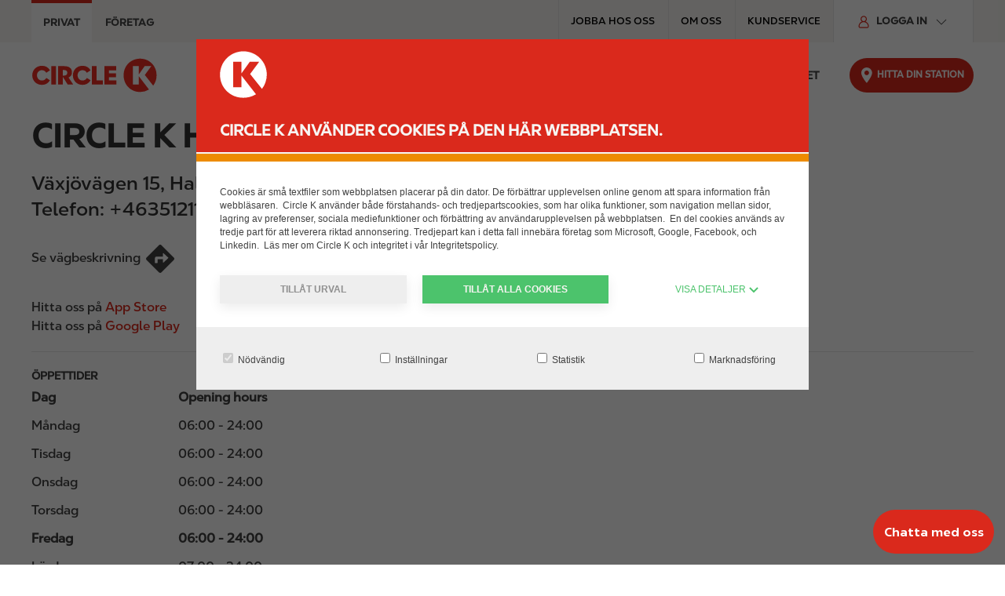

--- FILE ---
content_type: text/html; charset=UTF-8
request_url: https://www.circlek.se/station/circle-k-halmstad-sannarp
body_size: 13361
content:
<!DOCTYPE html>
<html lang="sv" dir="ltr" prefix="og: https://ogp.me/ns#">
  <head>
    <meta charset="utf-8" />
<script data-cookieconsent="ignore">window.dataLayer = window.dataLayer || [];
function gtag() {dataLayer.push(arguments);}
gtag("consent", "default", {ad_storage: "denied",analytics_storage: "denied",functionality_storage: "denied",personalization_storage: "denied",security_storage: "granted",wait_for_update: 500,});
gtag("set", "ads_data_redaction", true);gtag("set", "url_passthrough", true);</script>
<script>(function(w,d,s,l,i){w[l]=w[l]||[];w[l].push({'gtm.start':
new Date().getTime(),event:'gtm.js'});var f=d.getElementsByTagName(s)[0],
j=d.createElement(s),dl=l!='dataLayer'?'&amp;l='+l:'';j.async=true;j.src=
'https://www.googletagmanager.com/gtm.js?id='+i+dl;f.parentNode.insertBefore(j,f);
})(window,document,'script','dataLayer','GTM-K8M26CF');
</script>
<script src="//assets.adobedtm.com/874061c1f1fa/a3caf0c70e5e/launch-72326ef9cd25.min.js"></script>
<meta name="google-site-verification" content="E4riVuNmd4rbM-KMv3Es8NLf77P0At8bzM0AEoPk2wo" />
<meta name="description" content="Besök en bemannad Circle K bensinstation på Växjövägen 15 i Halmstad bensin, diesel &amp; mer. Hitta bensinmack öppettider, kontaktinformation &amp; tjänster." />
<link rel="canonical" href="https://www.circlek.se/station/circle-k-halmstad-sannarp" />
<meta name="robots" content="index, follow" />
<meta property="og:street_address" content="Växjövägen 15" />
<meta property="og:locality" content="Halmstad" />
<meta property="og:postal_code" content="302 44" />
<meta property="og:country_name" content="SE" />
<meta property="og:email" content="26233@circlekeurope.com" />
<meta property="og:phone_number" content="+4635121198" />
<meta name="MobileOptimized" content="width" />
<meta name="HandheldFriendly" content="true" />
<meta name="viewport" content="width=device-width, initial-scale=1.0" />
<link rel="icon" href="/profiles/custom/ck/themes/circlek/favicon.ico" type="image/x-icon" />
<link rel="alternate" hreflang="sv-SE" href="https://www.circlek.se/station/circle-k-halmstad-sannarp" />

    <title>Bensinstation nära dig på Växjövägen 15, Halmstad, Sverige | Circle K</title>
    <link rel="stylesheet" media="all" href="/sites/default/files/css/css_UbKoPqWOupDwznOXT0CKjCec5Dc_bRo5yscCCeZ1xws.css?delta=0&amp;language=sv&amp;theme=circlek&amp;include=eJx9iUsKgDAMBS_UEvBCpXnEWvoJmID09iK6djPDMKgnujTC67jr9PAFla6ce4RZQEvQMmtZ6RLGkZ0esPrPSrwh2DKXQZxNbgdfKhI" />
<link rel="stylesheet" media="all" href="/sites/default/files/css/css_PttPAcibrxrFbBLCJ8ZNcbLvFEiA7eWpNGUi7kKxrfU.css?delta=1&amp;language=sv&amp;theme=circlek&amp;include=eJx9iUsKgDAMBS_UEvBCpXnEWvoJmID09iK6djPDMKgnujTC67jr9PAFla6ce4RZQEvQMmtZ6RLGkZ0esPrPSrwh2DKXQZxNbgdfKhI" />

    
  </head>
  <body class="ck-se">
        <a href="#main-content" class="visually-hidden focusable">
      Hoppa till huvudinnehåll
    </a>
    <noscript>
  <iframe src="https://www.googletagmanager.com/ns.html?id=GTM-K8M26CF" height="0" width="0" style="display:none;visibility:hidden"></iframe>
</noscript>
<script>var digitalData = digitalData || []; digitalData.push({"event":"Page Load","data":{"pageInfo":{"pageName":"Circle K Halmstad Sannarp","sectionType":"","id":"\/station\/circle-k-halmstad-sannarp","siteName":"Circle K","region":"se"}}});</script>

      <div class="dialog-off-canvas-main-canvas" data-off-canvas-main-canvas>
    <header role="banner">
        <div class="d-region uk-container uk-container-large uk-padding-remove-left uk-padding-remove-right uk-background-milk top-region">
        <div class="uk-container">
      <div uk-grid>
    <div id="block-b2bb2cswitcherblock" class="ck-pro-switcher-block uk-width-1-1 uk-width-auto@m uk-text-uppercase">
        
            
                  <ul class="uk-tab">
            <li class="uk-active uk-width-1-2 uk-width-auto@m">
          <a  aria-current="page"             href="/"
            class="private"
            data-gtm-event='{"event": "Header_Click", "click_text": "Privat", "click_url": "/"}'
          >Privat</a>
        </li>
            <li class=" uk-width-1-2 uk-width-auto@m">
          <a             href="/foretag"
            class="business"
            data-gtm-event='{"event": "Header_Click", "click_text": "Företag", "click_url": "/foretag"}'
          >Företag</a>
        </li>
        </ul>

        </div>
<div id="block-topmenu" class="ck-top-menu-block">
            
      <span class="visually-hidden" id="block-topmenu-menu">Top menu</span>
    

        
              <ul uk-grid class="uk-grid-match uk-grid-collapse uk-flex">
              <li class="uk-width-auto uk-text-uppercase">
                  <a href="https://workwithus.circlek.com/se/sv" target="_blank" class="uk-text-uppercase uk-align-center" data-gtm-event="{&quot;event&quot;: &quot;Header_Click&quot;, &quot;click_text&quot;: &quot;JOBBA HOS OSS&quot;, &quot;click_url&quot;: &quot;https://workwithus.circlek.com/se/sv&quot;}" aria-label="JOBBA HOS OSS - Top menu">JOBBA HOS OSS</a>
                      </li>
          <li class="uk-width-auto uk-text-uppercase">
                  <a href="/om-oss" class="uk-text-uppercase uk-align-center" data-gtm-event="{&quot;event&quot;: &quot;Header_Click&quot;, &quot;click_text&quot;: &quot;OM OSS&quot;, &quot;click_url&quot;: &quot;/om-oss&quot;}" aria-label="OM OSS - Top menu" data-drupal-link-system-path="node/18">OM OSS</a>
                      </li>
          <li class="uk-width-auto uk-text-uppercase">
                  <a href="https://www.circlek.se/kundservice" target="_self" class="uk-text-uppercase uk-align-center" data-gtm-event="{&quot;event&quot;: &quot;Header_Click&quot;, &quot;click_text&quot;: &quot;KUNDSERVICE&quot;, &quot;click_url&quot;: &quot;https://www.circlek.se/kundservice&quot;}" aria-label="KUNDSERVICE - Top menu">KUNDSERVICE</a>
                      </li>
        </ul>
  

  </div>
<div id="block-login" class="ck-login-block uk-divider-vertical uk-padding-remove-left uk-width-auto@m">
      
      <button type="button" class="ck-login-menu-block uk-button uk-text-medium uk-text-bold uk-text-uppercase" id="block-login-menu">
    <span uk-icon="icon: login-user; ratio: 0.8" class="uk-margin-small-right login-user"></span>
      Logga in
      <span uk-icon="chevron-down" class="uk-chevron-down uk-margin-small-left uk-visible@m"></span>
      <span uk-icon="chevron-up" class="uk-chevron-up uk-margin-small-left uk-hidden@m"></span>
    </button>
    

        
              <ul toggle=".ck-login-menu-block" id="login-menu-nav" class="uk-nav uk-dropdown-nav uk-width-medium">
              <li>
                  <a href="https://extra.circlek.se/" target="_blank" class="uk-text-medium" data-gtm-event="{&quot;event&quot;: &quot;login_click&quot;, &quot;click_text&quot;: &quot;Circle K EXTRA&quot;, &quot;click_url&quot;: &quot;https://extra.circlek.se/&quot;}">Circle K EXTRA</a>
                      </li>
          <li>
                  <a href="https://my.spendwise.se/nis/mypages/login/sv-SE/" target="_blank" class="uk-text-medium" data-gtm-event="{&quot;event&quot;: &quot;login_click&quot;, &quot;click_text&quot;: &quot;Mastercard (spendwise.se)&quot;, &quot;click_url&quot;: &quot;https://my.spendwise.se/nis/mypages/login/sv-SE/&quot;}">Mastercard (spendwise.se)</a>
                      </li>
          <li>
                  <a href="https://card.circlekeurope.com/" target="_blank" class="uk-text-medium" data-gtm-event="{&quot;event&quot;: &quot;login_click&quot;, &quot;click_text&quot;: &quot;Kundportal - Företagskort&quot;, &quot;click_url&quot;: &quot;https://card.circlekeurope.com/&quot;}">Kundportal - Företagskort</a>
                      </li>
        </ul>
  

  </div>

  </div>
        </div>
        </div>
  
        <div class="d-region uk-container header-region">
        <div uk-grid>
    <div id="block-sitebranding" class="ck-site-branding-block">
        
            
            <a href="/" title="Homepage" class="uk-margin-left uk-margin-remove-left@l uk-display-block" rel="home" data-gtm-event='{"event": "circlek_logo_click", "click_url": "/"}'>
      <img data-src="/profiles/custom/ck/themes/circlek/assets/images/logo.svg" class="desktop" width="160" height="44" alt="Circle K logo" uk-img/>
              <img data-src="https://www.circlek.se/profiles/custom/ck/themes/circlek/assets/images/logo-mobile.svg" class="mobile" width="60" height="51" alt="Circle K logo" uk-img/>
          </a>
      
  </div>
<div id="block-main-navigation" class="ck-navigation-block uk-width-expand">
            
      <span class="visually-hidden" id="block-main-navigation-menu">Main navigation</span>
    

        <button id="burger-open-icon" class="burger-icon uk-hidden@m" uk-icon="icon: menu;" title="Open menu" uk-toggle="target: #main-menu"></button>
<div id="main-menu" class="ck-slide-menu">
  <div class="uk-offcanvas-bar menu-offcanvas">
                                  <ul class="uk-list ck-sliding-menu uk-margin-remove-bottom">
                              <li  class="menu-item main content-block-inside">
                              <a href="" role="button" aria-expanded="false">HYRBIL, LASTBIL &amp; SLÄP</a>
                                                                          <ul>
                              <li >
                                                <a href="/biluthyrning" data-gtm-event="{&quot;event&quot;: &quot;main_menu_click&quot;, &quot;click_text&quot;: &quot;Biluthyrning&quot;, &quot;click_url&quot;: &quot;/biluthyrning&quot;, &quot;menu_level&quot;:&quot;1&quot;}" data-href="/biluthyrning" role="heading" aria-level="2" data-drupal-link-system-path="node/58">Biluthyrning</a>
                                                                                          <ul>
                              <li >
                                                <a href="https://www.circlek.se/biluthyrning" data-gtm-event="{&quot;event&quot;: &quot;main_menu_click&quot;, &quot;click_text&quot;: &quot;Boka hyrbil, lastbil eller släp&quot;, &quot;click_url&quot;: &quot;https://www.circlek.se/biluthyrning&quot;, &quot;menu_level&quot;:&quot;2&quot;}" data-href="https://www.circlek.se/biluthyrning" target="_self">Boka hyrbil, lastbil eller släp</a>
                                                        </li>
                      <li >
                                                <a href="/hyrbil/priser" data-gtm-event="{&quot;event&quot;: &quot;main_menu_click&quot;, &quot;click_text&quot;: &quot;Prisinformation&quot;, &quot;click_url&quot;: &quot;/hyrbil/priser&quot;, &quot;menu_level&quot;:&quot;2&quot;}" data-href="/hyrbil/priser" target="_self" data-drupal-link-system-path="node/630">Prisinformation</a>
                                                        </li>
                      <li >
                                                <a href="/personbilar" data-gtm-event="{&quot;event&quot;: &quot;main_menu_click&quot;, &quot;click_text&quot;: &quot;Personbilar&quot;, &quot;click_url&quot;: &quot;/personbilar&quot;, &quot;menu_level&quot;:&quot;2&quot;}" data-href="/personbilar" target="_self" data-drupal-link-system-path="node/69">Personbilar</a>
                                                        </li>
                      <li >
                                                <a href="/biluthyrning-slap" data-gtm-event="{&quot;event&quot;: &quot;main_menu_click&quot;, &quot;click_text&quot;: &quot;Släp&quot;, &quot;click_url&quot;: &quot;/biluthyrning-slap&quot;, &quot;menu_level&quot;:&quot;2&quot;}" data-href="/biluthyrning-slap" data-drupal-link-system-path="node/72">Släp</a>
                                                        </li>
                      <li >
                                                <a href="/biluthyrning-lastbil" data-gtm-event="{&quot;event&quot;: &quot;main_menu_click&quot;, &quot;click_text&quot;: &quot;Lastbilar&quot;, &quot;click_url&quot;: &quot;/biluthyrning-lastbil&quot;, &quot;menu_level&quot;:&quot;2&quot;}" data-href="/biluthyrning-lastbil" data-drupal-link-system-path="node/71">Lastbilar</a>
                                                        </li>
                      <li >
                                                <a href="/biluthyrning/faq" data-gtm-event="{&quot;event&quot;: &quot;main_menu_click&quot;, &quot;click_text&quot;: &quot;Frågor &amp; svar&quot;, &quot;click_url&quot;: &quot;/biluthyrning/faq&quot;, &quot;menu_level&quot;:&quot;2&quot;}" data-href="/biluthyrning/faq" data-drupal-link-system-path="node/60">Frågor &amp; svar</a>
                                                        </li>
                      <li >
                                                <a href="/biluthyrning/elbil" data-gtm-event="{&quot;event&quot;: &quot;main_menu_click&quot;, &quot;click_text&quot;: &quot;Körning med elbil&quot;, &quot;click_url&quot;: &quot;/biluthyrning/elbil&quot;, &quot;menu_level&quot;:&quot;2&quot;}" data-href="/biluthyrning/elbil" data-drupal-link-system-path="node/369">Körning med elbil</a>
                                                        </li>
                    </ul>
          
                          </li>
                      <li >
                                <article class="node node-promotion" uk-grid>
          <div class="uk-width-1-2 uk-width-1-1@m uk-margin-remove-top">
                            <div class="field-media">
                      <div>
  
        <div class="field-image">
              <div class="visually-hidden">Image</div>
                          <div>    <img loading="lazy" src width="180" height="140" alt="Boka hyrbil på Circle K" data-src="/media-assets/promotion/2024-06/Boka_hyrbil_180x140.jpg" uk-img />

</div>
                </div>
  
</div>

                  </div>
            
      </div>
      <div class="uk-width-1-2 uk-width-1-1@m uk-margin-remove-top">
                  
                      <h3 class="uk-text-uppercase uk-margin-small-top uk-margin-small-bottom">
<span>Boka hyrbil! </span>
</h3>
                    
                                    <div class="field-textarea">
                      Från 369 kr/dygn inkl. 100 km
                  </div>
            
                            <div class="field-link uk-margin-small-top">
                      <a href="https://www.circlek.se/biluthyrning" class="uk-button-secondary uk-text-bold uk-box-shadow-medium uk-button">Läs mer</a>
                  </div>
            
      </div>
  </article>

                                        </li>
                    </ul>
          
                          </li>
                      <li  class="menu-item main content-block-inside">
                              <a href="" role="button" aria-expanded="false">Circle K EXTRA &amp; KORT</a>
                                                                          <ul>
                              <li >
                                                <a href="/extra" data-gtm-event="{&quot;event&quot;: &quot;main_menu_click&quot;, &quot;click_text&quot;: &quot;Circle K EXTRA&quot;, &quot;click_url&quot;: &quot;/extra&quot;, &quot;menu_level&quot;:&quot;1&quot;}" data-href="/extra" role="heading" aria-level="2" data-drupal-link-system-path="node/519">Circle K EXTRA</a>
                                                                                          <ul>
                              <li >
                                                <a href="/extra-club/erbjudanden" data-gtm-event="{&quot;event&quot;: &quot;main_menu_click&quot;, &quot;click_text&quot;: &quot;Erbjudanden &amp; förmåner&quot;, &quot;click_url&quot;: &quot;/extra-club/erbjudanden&quot;, &quot;menu_level&quot;:&quot;2&quot;}" data-href="/extra-club/erbjudanden" data-drupal-link-system-path="node/47">Erbjudanden &amp; förmåner</a>
                                                        </li>
                      <li >
                                                <a href="https://extra.circlek.se/" data-gtm-event="{&quot;event&quot;: &quot;main_menu_click&quot;, &quot;click_text&quot;: &quot;Bli medlem&quot;, &quot;click_url&quot;: &quot;https://extra.circlek.se/&quot;, &quot;menu_level&quot;:&quot;2&quot;}" data-href="https://extra.circlek.se/" target="_blank">Bli medlem</a>
                                                        </li>
                      <li >
                                                <a href="https://extra.circlek.se" data-gtm-event="{&quot;event&quot;: &quot;main_menu_click&quot;, &quot;click_text&quot;: &quot;Logga in&quot;, &quot;click_url&quot;: &quot;https://extra.circlek.se&quot;, &quot;menu_level&quot;:&quot;2&quot;}" data-href="https://extra.circlek.se" target="_blank">Logga in</a>
                                                        </li>
                      <li >
                                                <a href="/circle-k-extra/villkor" data-gtm-event="{&quot;event&quot;: &quot;main_menu_click&quot;, &quot;click_text&quot;: &quot;Villkor&quot;, &quot;click_url&quot;: &quot;/circle-k-extra/villkor&quot;, &quot;menu_level&quot;:&quot;2&quot;}" data-href="/circle-k-extra/villkor" target="_self" data-drupal-link-system-path="node/48">Villkor</a>
                                                        </li>
                      <li >
                                                <a href="/extra/forsakring" data-gtm-event="{&quot;event&quot;: &quot;main_menu_click&quot;, &quot;click_text&quot;: &quot;Bilförsäkring&quot;, &quot;click_url&quot;: &quot;/extra/forsakring&quot;, &quot;menu_level&quot;:&quot;2&quot;}" data-href="/extra/forsakring" target="_self" data-drupal-link-system-path="node/392">Bilförsäkring</a>
                                                        </li>
                    </ul>
          
                          </li>
                      <li >
                                                <a href="/mastercard" data-gtm-event="{&quot;event&quot;: &quot;main_menu_click&quot;, &quot;click_text&quot;: &quot;Circle K EXTRA Mastercard&quot;, &quot;click_url&quot;: &quot;/mastercard&quot;, &quot;menu_level&quot;:&quot;1&quot;}" data-href="/mastercard" role="heading" aria-level="2" data-drupal-link-system-path="node/33">Circle K EXTRA Mastercard</a>
                                                                                          <ul>
                              <li >
                                                <a href="https://www.circlek.se/mastercard" data-gtm-event="{&quot;event&quot;: &quot;main_menu_click&quot;, &quot;click_text&quot;: &quot;Circle K EXTRA Mastercard&quot;, &quot;click_url&quot;: &quot;https://www.circlek.se/mastercard&quot;, &quot;menu_level&quot;:&quot;2&quot;}" data-href="https://www.circlek.se/mastercard">Circle K EXTRA Mastercard</a>
                                                        </li>
                      <li >
                                                <a href="https://mastercard.circlek.com/sv?bu=se&amp;_gl=1%2A1vifueo%2A_gcl_au%2AMTcxMzY3OTc2Ny4xNzQxMDc4NTIy%2A_ga%2AMTU0ODcyMzQxNC4xNjkyMTA1ODA0%2A_ga_44NKFWFVST%2AczE3NDcwNDk0MzQkbzQ4NiRnMCR0MTc0NzA0OTQzNiRqNTgkbDAkaDA." data-gtm-event="{&quot;event&quot;: &quot;main_menu_click&quot;, &quot;click_text&quot;: &quot;Ansök om kort&quot;, &quot;click_url&quot;: &quot;https://mastercard.circlek.com/sv?bu=se&amp;_gl=1%2A1vifueo%2A_gcl_au%2AMTcxMzY3OTc2Ny4xNzQxMDc4NTIy%2A_ga%2AMTU0ODcyMzQxNC4xNjkyMTA1ODA0%2A_ga_44NKFWFVST%2AczE3NDcwNDk0MzQkbzQ4NiRnMCR0MTc0NzA0OTQzNiRqNTgkbDAkaDA.&quot;, &quot;menu_level&quot;:&quot;2&quot;}" data-href="https://mastercard.circlek.com/sv?bu=se&amp;_gl=1%2A1vifueo%2A_gcl_au%2AMTcxMzY3OTc2Ny4xNzQxMDc4NTIy%2A_ga%2AMTU0ODcyMzQxNC4xNjkyMTA1ODA0%2A_ga_44NKFWFVST%2AczE3NDcwNDk0MzQkbzQ4NiRnMCR0MTc0NzA0OTQzNiRqNTgkbDAkaDA." target="_blank">Ansök om kort</a>
                                                        </li>
                      <li >
                                                <a href="https://secure.sebkort.com/nis/m/stse/external/t/login/index" data-gtm-event="{&quot;event&quot;: &quot;main_menu_click&quot;, &quot;click_text&quot;: &quot;Logga in&quot;, &quot;click_url&quot;: &quot;https://secure.sebkort.com/nis/m/stse/external/t/login/index&quot;, &quot;menu_level&quot;:&quot;2&quot;}" data-href="https://secure.sebkort.com/nis/m/stse/external/t/login/index" target="_blank">Logga in</a>
                                                        </li>
                      <li >
                                                <a href="/circle-k-extra-mastercard/bonus-och-erbjudanden" data-gtm-event="{&quot;event&quot;: &quot;main_menu_click&quot;, &quot;click_text&quot;: &quot;Bonus &amp; Erbjudanden&quot;, &quot;click_url&quot;: &quot;/circle-k-extra-mastercard/bonus-och-erbjudanden&quot;, &quot;menu_level&quot;:&quot;2&quot;}" data-href="/circle-k-extra-mastercard/bonus-och-erbjudanden" data-drupal-link-system-path="node/67">Bonus &amp; Erbjudanden</a>
                                                        </li>
                      <li >
                                                <a href="/mastercard/forsakringar" data-gtm-event="{&quot;event&quot;: &quot;main_menu_click&quot;, &quot;click_text&quot;: &quot;Försäkringar&quot;, &quot;click_url&quot;: &quot;/mastercard/forsakringar&quot;, &quot;menu_level&quot;:&quot;2&quot;}" data-href="/mastercard/forsakringar" data-drupal-link-system-path="node/82">Försäkringar</a>
                                                        </li>
                      <li >
                                                <a href="/mastercard/betalning-sakerhet" data-gtm-event="{&quot;event&quot;: &quot;main_menu_click&quot;, &quot;click_text&quot;: &quot;Betalning &amp; Säkerhet&quot;, &quot;click_url&quot;: &quot;/mastercard/betalning-sakerhet&quot;, &quot;menu_level&quot;:&quot;2&quot;}" data-href="/mastercard/betalning-sakerhet" data-drupal-link-system-path="node/84">Betalning &amp; Säkerhet</a>
                                                        </li>
                      <li >
                                                <a href="/mastercard/kundservice" data-gtm-event="{&quot;event&quot;: &quot;main_menu_click&quot;, &quot;click_text&quot;: &quot;Frågor &amp; Svar&quot;, &quot;click_url&quot;: &quot;/mastercard/kundservice&quot;, &quot;menu_level&quot;:&quot;2&quot;}" data-href="/mastercard/kundservice" data-drupal-link-system-path="node/150">Frågor &amp; Svar</a>
                                                        </li>
                    </ul>
          
                          </li>
                      <li >
                                                <a href="/betalkort" data-gtm-event="{&quot;event&quot;: &quot;main_menu_click&quot;, &quot;click_text&quot;: &quot;BETALKORT&quot;, &quot;click_url&quot;: &quot;/betalkort&quot;, &quot;menu_level&quot;:&quot;1&quot;}" data-href="/betalkort" role="heading" aria-level="2" data-drupal-link-system-path="node/41">BETALKORT</a>
                                                        </li>
                      <li >
                                <article class="node node-promotion" uk-grid>
          <div class="uk-width-1-2 uk-width-1-1@m uk-margin-remove-top">
                            <div class="field-media">
                      <div>
  
        <div class="field-image">
              <div class="visually-hidden">Image</div>
                          <div>    <img loading="lazy" src width="180" height="140" alt="EXTRA " data-src="/media-assets/promotion/2024-11/CIRKSE52000378_P6_btl_180x140px_Tanka.jpg" uk-img />

</div>
                </div>
  
</div>

                  </div>
            
      </div>
      <div class="uk-width-1-2 uk-width-1-1@m uk-margin-remove-top">
                  
                      <h3 class="uk-text-uppercase uk-margin-small-top uk-margin-small-bottom">
<span>Tanka med rabatt!</span>
</h3>
                    
                                    <div class="field-textarea">
                      50 öre rabatt/ liter på dina 3 första tankningar
                  </div>
            
                            <div class="field-link uk-margin-small-top">
                      <a href="https://www.circlek.se/extra" class="uk-button-secondary uk-text-bold uk-box-shadow-medium uk-button">Läs mer</a>
                  </div>
            
      </div>
  </article>

                                        </li>
                    </ul>
          
                          </li>
                      <li  class="menu-item main">
                              <a href="" role="button" aria-expanded="false">VÅRA PRODUKTER</a>
                                                                          <ul>
                              <li >
                                                <a href="/mat" data-gtm-event="{&quot;event&quot;: &quot;main_menu_click&quot;, &quot;click_text&quot;: &quot;Mat&quot;, &quot;click_url&quot;: &quot;/mat&quot;, &quot;menu_level&quot;:&quot;1&quot;}" data-href="/mat" role="heading" aria-level="2" data-drupal-link-system-path="node/56">Mat</a>
                                                                                          <ul>
                              <li >
                                                <a href="/mat/smorgasar" data-gtm-event="{&quot;event&quot;: &quot;main_menu_click&quot;, &quot;click_text&quot;: &quot;Smörgåsar&quot;, &quot;click_url&quot;: &quot;/mat/smorgasar&quot;, &quot;menu_level&quot;:&quot;2&quot;}" data-href="/mat/smorgasar" data-drupal-link-system-path="node/208">Smörgåsar</a>
                                                        </li>
                      <li >
                                                <a href="/mat/kebab" data-gtm-event="{&quot;event&quot;: &quot;main_menu_click&quot;, &quot;click_text&quot;: &quot;Kebab&quot;, &quot;click_url&quot;: &quot;/mat/kebab&quot;, &quot;menu_level&quot;:&quot;2&quot;}" data-href="/mat/kebab" target="_self" data-drupal-link-system-path="node/456">Kebab</a>
                                                        </li>
                      <li >
                                                <a href="/mat/korv" data-gtm-event="{&quot;event&quot;: &quot;main_menu_click&quot;, &quot;click_text&quot;: &quot;Korv&quot;, &quot;click_url&quot;: &quot;/mat/korv&quot;, &quot;menu_level&quot;:&quot;2&quot;}" data-href="/mat/korv" data-drupal-link-system-path="node/174">Korv</a>
                                                        </li>
                      <li >
                                                <a href="/mat/pizza-hut" data-gtm-event="{&quot;event&quot;: &quot;main_menu_click&quot;, &quot;click_text&quot;: &quot;Pizza Hut&quot;, &quot;click_url&quot;: &quot;/mat/pizza-hut&quot;, &quot;menu_level&quot;:&quot;2&quot;}" data-href="/mat/pizza-hut" data-drupal-link-system-path="node/284">Pizza Hut</a>
                                                        </li>
                      <li >
                                                <a href="/mat/varm-mat" data-gtm-event="{&quot;event&quot;: &quot;main_menu_click&quot;, &quot;click_text&quot;: &quot;Varm mat&quot;, &quot;click_url&quot;: &quot;/mat/varm-mat&quot;, &quot;menu_level&quot;:&quot;2&quot;}" data-href="/mat/varm-mat" data-drupal-link-system-path="node/90">Varm mat</a>
                                                        </li>
                      <li >
                                                <a href="/mat/kall-mat" data-gtm-event="{&quot;event&quot;: &quot;main_menu_click&quot;, &quot;click_text&quot;: &quot;Kall mat&quot;, &quot;click_url&quot;: &quot;/mat/kall-mat&quot;, &quot;menu_level&quot;:&quot;2&quot;}" data-href="/mat/kall-mat" data-drupal-link-system-path="node/93">Kall mat</a>
                                                        </li>
                      <li >
                                                <a href="/mat/vego" data-gtm-event="{&quot;event&quot;: &quot;main_menu_click&quot;, &quot;click_text&quot;: &quot;Vego&quot;, &quot;click_url&quot;: &quot;/mat/vego&quot;, &quot;menu_level&quot;:&quot;2&quot;}" data-href="/mat/vego" target="_self" data-drupal-link-system-path="node/85">Vego</a>
                                                        </li>
                      <li >
                                                <a href="https://foodinfo.circlekeurope.com/se" data-gtm-event="{&quot;event&quot;: &quot;main_menu_click&quot;, &quot;click_text&quot;: &quot;Produktinformation mat&quot;, &quot;click_url&quot;: &quot;https://foodinfo.circlekeurope.com/se&quot;, &quot;menu_level&quot;:&quot;2&quot;}" data-href="https://foodinfo.circlekeurope.com/se" target="_blank">Produktinformation mat</a>
                                                        </li>
                    </ul>
          
                          </li>
                      <li >
                                                <a href="/dryck" data-gtm-event="{&quot;event&quot;: &quot;main_menu_click&quot;, &quot;click_text&quot;: &quot;Dryck&quot;, &quot;click_url&quot;: &quot;/dryck&quot;, &quot;menu_level&quot;:&quot;1&quot;}" data-href="/dryck" role="heading" aria-level="2" data-drupal-link-system-path="node/202">Dryck</a>
                                                                                          <ul>
                              <li >
                                                <a href="/dryck/k-freeze" data-gtm-event="{&quot;event&quot;: &quot;main_menu_click&quot;, &quot;click_text&quot;: &quot;K-Freeze&quot;, &quot;click_url&quot;: &quot;/dryck/k-freeze&quot;, &quot;menu_level&quot;:&quot;2&quot;}" data-href="/dryck/k-freeze" data-drupal-link-system-path="node/171">K-Freeze</a>
                                                        </li>
                      <li >
                                                <a href="/dryck/kaffe" data-gtm-event="{&quot;event&quot;: &quot;main_menu_click&quot;, &quot;click_text&quot;: &quot;Kaffe&quot;, &quot;click_url&quot;: &quot;/dryck/kaffe&quot;, &quot;menu_level&quot;:&quot;2&quot;}" data-href="/dryck/kaffe" data-drupal-link-system-path="node/57">Kaffe</a>
                                                        </li>
                    </ul>
          
                          </li>
                      <li >
                                                <a href="/erbjudanden" data-gtm-event="{&quot;event&quot;: &quot;main_menu_click&quot;, &quot;click_text&quot;: &quot;Erbjudanden &amp; Nyheter&quot;, &quot;click_url&quot;: &quot;/erbjudanden&quot;, &quot;menu_level&quot;:&quot;1&quot;}" data-href="/erbjudanden" role="heading" aria-level="2" data-drupal-link-system-path="node/64">Erbjudanden &amp; Nyheter</a>
                                                        </li>
                      <li >
                                                <a href="/produkter-tjanster" data-gtm-event="{&quot;event&quot;: &quot;main_menu_click&quot;, &quot;click_text&quot;: &quot;Produkter &amp; tjänster&quot;, &quot;click_url&quot;: &quot;/produkter-tjanster&quot;, &quot;menu_level&quot;:&quot;1&quot;}" data-href="/produkter-tjanster" role="heading" aria-level="2" data-drupal-link-system-path="node/129">Produkter &amp; tjänster</a>
                                                                                          <ul>
                              <li >
                                                <a href="/produkter-tjanster/blippa-bilen" data-gtm-event="{&quot;event&quot;: &quot;main_menu_click&quot;, &quot;click_text&quot;: &quot;Blippa bilen&quot;, &quot;click_url&quot;: &quot;/produkter-tjanster/blippa-bilen&quot;, &quot;menu_level&quot;:&quot;2&quot;}" data-href="/produkter-tjanster/blippa-bilen" data-drupal-link-system-path="node/221">Blippa bilen</a>
                                                        </li>
                      <li >
                                                <a href="/produkter-tjanster/app" data-gtm-event="{&quot;event&quot;: &quot;main_menu_click&quot;, &quot;click_text&quot;: &quot;Circle K appen&quot;, &quot;click_url&quot;: &quot;/produkter-tjanster/app&quot;, &quot;menu_level&quot;:&quot;2&quot;}" data-href="/produkter-tjanster/app" data-drupal-link-system-path="node/70">Circle K appen</a>
                                                        </li>
                      <li >
                                                <a href="/produkter-tjanster/kjell" data-gtm-event="{&quot;event&quot;: &quot;main_menu_click&quot;, &quot;click_text&quot;: &quot;Kjell &amp; Co&quot;, &quot;click_url&quot;: &quot;/produkter-tjanster/kjell&quot;, &quot;menu_level&quot;:&quot;2&quot;}" data-href="/produkter-tjanster/kjell" data-drupal-link-system-path="node/197">Kjell &amp; Co</a>
                                                        </li>
                      <li >
                                                <a href="/produkter-tjanster/gasol" data-gtm-event="{&quot;event&quot;: &quot;main_menu_click&quot;, &quot;click_text&quot;: &quot;Gasol&quot;, &quot;click_url&quot;: &quot;/produkter-tjanster/gasol&quot;, &quot;menu_level&quot;:&quot;2&quot;}" data-href="/produkter-tjanster/gasol" data-drupal-link-system-path="node/55">Gasol</a>
                                                        </li>
                      <li >
                                                <a href="/presentkort" data-gtm-event="{&quot;event&quot;: &quot;main_menu_click&quot;, &quot;click_text&quot;: &quot;Presentkort&quot;, &quot;click_url&quot;: &quot;/presentkort&quot;, &quot;menu_level&quot;:&quot;2&quot;}" data-href="/presentkort" data-drupal-link-system-path="node/445">Presentkort</a>
                                                        </li>
                    </ul>
          
                          </li>
                    </ul>
          
                          </li>
                      <li  class="menu-item main content-block-inside">
                              <a href="" role="button" aria-expanded="false">FÖR BILEN</a>
                                                                          <ul>
                              <li >
                                                <a href="/drivmedel" data-gtm-event="{&quot;event&quot;: &quot;main_menu_click&quot;, &quot;click_text&quot;: &quot;DRIVMEDEL&quot;, &quot;click_url&quot;: &quot;/drivmedel&quot;, &quot;menu_level&quot;:&quot;1&quot;}" data-href="/drivmedel" role="heading" aria-level="2" data-drupal-link-system-path="node/34">DRIVMEDEL</a>
                                                                                          <ul>
                              <li >
                                                <a href="/drivmedel/bensin" data-gtm-event="{&quot;event&quot;: &quot;main_menu_click&quot;, &quot;click_text&quot;: &quot;Bensin&quot;, &quot;click_url&quot;: &quot;/drivmedel/bensin&quot;, &quot;menu_level&quot;:&quot;2&quot;}" data-href="/drivmedel/bensin" data-drupal-link-system-path="node/43">Bensin</a>
                                                        </li>
                      <li >
                                                <a href="/drivmedel/diesel" data-gtm-event="{&quot;event&quot;: &quot;main_menu_click&quot;, &quot;click_text&quot;: &quot;Diesel&quot;, &quot;click_url&quot;: &quot;/drivmedel/diesel&quot;, &quot;menu_level&quot;:&quot;2&quot;}" data-href="/drivmedel/diesel" data-drupal-link-system-path="node/50">Diesel</a>
                                                        </li>
                      <li >
                                                <a href="/drivmedel/fornybara-drivmedel" data-gtm-event="{&quot;event&quot;: &quot;main_menu_click&quot;, &quot;click_text&quot;: &quot;Förnybara drivmedel&quot;, &quot;click_url&quot;: &quot;/drivmedel/fornybara-drivmedel&quot;, &quot;menu_level&quot;:&quot;2&quot;}" data-href="/drivmedel/fornybara-drivmedel" target="_self" data-drupal-link-system-path="node/44">Förnybara drivmedel</a>
                                                        </li>
                      <li >
                                                <a href="/drivmedel/drivmedelspriser" data-gtm-event="{&quot;event&quot;: &quot;main_menu_click&quot;, &quot;click_text&quot;: &quot;Drivmedelspriser&quot;, &quot;click_url&quot;: &quot;/drivmedel/drivmedelspriser&quot;, &quot;menu_level&quot;:&quot;2&quot;}" data-href="/drivmedel/drivmedelspriser" data-drupal-link-system-path="node/51">Drivmedelspriser</a>
                                                        </li>
                      <li >
                                                <a href="https://www.circlek.se/ladda-elbil" data-gtm-event="{&quot;event&quot;: &quot;main_menu_click&quot;, &quot;click_text&quot;: &quot;Ladda elbil&quot;, &quot;click_url&quot;: &quot;https://www.circlek.se/ladda-elbil&quot;, &quot;menu_level&quot;:&quot;2&quot;}" data-href="https://www.circlek.se/ladda-elbil">Ladda elbil</a>
                                                        </li>
                      <li >
                                                <a href="https://www.circlek.se/produkter-tjanster/blippa-bilen" data-gtm-event="{&quot;event&quot;: &quot;main_menu_click&quot;, &quot;click_text&quot;: &quot;Blippa bilen&quot;, &quot;click_url&quot;: &quot;https://www.circlek.se/produkter-tjanster/blippa-bilen&quot;, &quot;menu_level&quot;:&quot;2&quot;}" data-href="https://www.circlek.se/produkter-tjanster/blippa-bilen">Blippa bilen</a>
                                                        </li>
                      <li >
                                                <a href="/drivmedel/produktblad" data-gtm-event="{&quot;event&quot;: &quot;main_menu_click&quot;, &quot;click_text&quot;: &quot;Produkt- &amp; säkerhetsdatablad&quot;, &quot;click_url&quot;: &quot;/drivmedel/produktblad&quot;, &quot;menu_level&quot;:&quot;2&quot;}" data-href="/drivmedel/produktblad" data-drupal-link-system-path="node/65">Produkt- &amp; säkerhetsdatablad</a>
                                                        </li>
                      <li >
                                                <a href="https://www.circlek.se/hallbarhet/fossilfritt" data-gtm-event="{&quot;event&quot;: &quot;main_menu_click&quot;, &quot;click_text&quot;: &quot;Fossilfri framtid&quot;, &quot;click_url&quot;: &quot;https://www.circlek.se/hallbarhet/fossilfritt&quot;, &quot;menu_level&quot;:&quot;2&quot;}" data-href="https://www.circlek.se/hallbarhet/fossilfritt" target="_self">Fossilfri framtid</a>
                                                        </li>
                      <li >
                                                <a href="/drivmedel/miljoinfo" data-gtm-event="{&quot;event&quot;: &quot;main_menu_click&quot;, &quot;click_text&quot;: &quot;Miljöinformation&quot;, &quot;click_url&quot;: &quot;/drivmedel/miljoinfo&quot;, &quot;menu_level&quot;:&quot;2&quot;}" data-href="/drivmedel/miljoinfo" data-drupal-link-system-path="node/289">Miljöinformation</a>
                                                        </li>
                    </ul>
          
                          </li>
                      <li >
                                                <a href="https://www.circlek.se/elbilsladdning/home" data-gtm-event="{&quot;event&quot;: &quot;main_menu_click&quot;, &quot;click_text&quot;: &quot;Ladda elbil&quot;, &quot;click_url&quot;: &quot;https://www.circlek.se/elbilsladdning/home&quot;, &quot;menu_level&quot;:&quot;1&quot;}" data-href="https://www.circlek.se/elbilsladdning/home" role="heading" aria-level="2" target="_self">Ladda elbil</a>
                                                                                          <ul>
                              <li >
                                                <a href="https://www.circlek.se/elbilsladdning/laddstationer/laddkarta?zoom=10&amp;center=%7B%22latitude%22%3A59.325488768912095%2C%22longitude%22%3A18.07073684888035%7D" data-gtm-event="{&quot;event&quot;: &quot;main_menu_click&quot;, &quot;click_text&quot;: &quot;Laddkarta&quot;, &quot;click_url&quot;: &quot;https://www.circlek.se/elbilsladdning/laddstationer/laddkarta?zoom=10&amp;center=%7B%22latitude%22%3A59.325488768912095%2C%22longitude%22%3A18.07073684888035%7D&quot;, &quot;menu_level&quot;:&quot;2&quot;}" data-href="https://www.circlek.se/elbilsladdning/laddstationer/laddkarta?zoom=10&amp;center=%7B%22latitude%22%3A59.325488768912095%2C%22longitude%22%3A18.07073684888035%7D" target="_self">Laddkarta</a>
                                                        </li>
                      <li >
                                                <a href="https://www.circlek.se/elbilsladdning/laddstationer" data-gtm-event="{&quot;event&quot;: &quot;main_menu_click&quot;, &quot;click_text&quot;: &quot;Laddning längs vägen&quot;, &quot;click_url&quot;: &quot;https://www.circlek.se/elbilsladdning/laddstationer&quot;, &quot;menu_level&quot;:&quot;2&quot;}" data-href="https://www.circlek.se/elbilsladdning/laddstationer" target="_self">Laddning längs vägen</a>
                                                        </li>
                      <li >
                                                <a href="https://www.circlek.se/elbilsladdning/laddstationer/priser" data-gtm-event="{&quot;event&quot;: &quot;main_menu_click&quot;, &quot;click_text&quot;: &quot;Priser laddning&quot;, &quot;click_url&quot;: &quot;https://www.circlek.se/elbilsladdning/laddstationer/priser&quot;, &quot;menu_level&quot;:&quot;2&quot;}" data-href="https://www.circlek.se/elbilsladdning/laddstationer/priser" target="_self">Priser laddning</a>
                                                        </li>
                      <li >
                                                <a href="https://www.circlek.se/elbilsladdning/laddstationer/ladapp-elbil" data-gtm-event="{&quot;event&quot;: &quot;main_menu_click&quot;, &quot;click_text&quot;: &quot;Vår laddapp&quot;, &quot;click_url&quot;: &quot;https://www.circlek.se/elbilsladdning/laddstationer/ladapp-elbil&quot;, &quot;menu_level&quot;:&quot;2&quot;}" data-href="https://www.circlek.se/elbilsladdning/laddstationer/ladapp-elbil" target="_self">Vår laddapp</a>
                                                        </li>
                      <li >
                                                <a href="https://www.circlek.se/elbilsladdning/laddstationer/laddningsinstruktioner" data-gtm-event="{&quot;event&quot;: &quot;main_menu_click&quot;, &quot;click_text&quot;: &quot;Laddningsinstruktioner&quot;, &quot;click_url&quot;: &quot;https://www.circlek.se/elbilsladdning/laddstationer/laddningsinstruktioner&quot;, &quot;menu_level&quot;:&quot;2&quot;}" data-href="https://www.circlek.se/elbilsladdning/laddstationer/laddningsinstruktioner" target="_self">Laddningsinstruktioner</a>
                                                        </li>
                      <li >
                                                <a href="https://www.circlek.se/elbilsladdning/laddnytt" data-gtm-event="{&quot;event&quot;: &quot;main_menu_click&quot;, &quot;click_text&quot;: &quot;Laddnytt&quot;, &quot;click_url&quot;: &quot;https://www.circlek.se/elbilsladdning/laddnytt&quot;, &quot;menu_level&quot;:&quot;2&quot;}" data-href="https://www.circlek.se/elbilsladdning/laddnytt" target="_self">Laddnytt</a>
                                                        </li>
                      <li >
                                                <a href="/mer-elektrisk" data-gtm-event="{&quot;event&quot;: &quot;main_menu_click&quot;, &quot;click_text&quot;: &quot;Mer elektrisk - med Måns Möller&quot;, &quot;click_url&quot;: &quot;/mer-elektrisk&quot;, &quot;menu_level&quot;:&quot;2&quot;}" data-href="/mer-elektrisk" target="_self" data-drupal-link-system-path="node/516">Mer elektrisk - med Måns Möller</a>
                                                        </li>
                    </ul>
          
                          </li>
                      <li >
                                                <a href="/biltvatt" data-gtm-event="{&quot;event&quot;: &quot;main_menu_click&quot;, &quot;click_text&quot;: &quot;Biltvätt&quot;, &quot;click_url&quot;: &quot;/biltvatt&quot;, &quot;menu_level&quot;:&quot;1&quot;}" data-href="/biltvatt" role="heading" aria-level="2" data-drupal-link-system-path="node/52">Biltvätt</a>
                                                                                          <ul>
                              <li >
                                                <a href="/biltvatt/tvattabonnemang" data-gtm-event="{&quot;event&quot;: &quot;main_menu_click&quot;, &quot;click_text&quot;: &quot;Tvättabonnemang&quot;, &quot;click_url&quot;: &quot;/biltvatt/tvattabonnemang&quot;, &quot;menu_level&quot;:&quot;2&quot;}" data-href="/biltvatt/tvattabonnemang" data-drupal-link-system-path="node/292">Tvättabonnemang</a>
                                                        </li>
                      <li >
                                                <a href="/biltvatt/priser" data-gtm-event="{&quot;event&quot;: &quot;main_menu_click&quot;, &quot;click_text&quot;: &quot;Tvättprogram &amp; priser&quot;, &quot;click_url&quot;: &quot;/biltvatt/priser&quot;, &quot;menu_level&quot;:&quot;2&quot;}" data-href="/biltvatt/priser" data-drupal-link-system-path="node/201">Tvättprogram &amp; priser</a>
                                                        </li>
                      <li >
                                                <a href="/biltvatt/sjalvtvatt" data-gtm-event="{&quot;event&quot;: &quot;main_menu_click&quot;, &quot;click_text&quot;: &quot;Självtvätt&quot;, &quot;click_url&quot;: &quot;/biltvatt/sjalvtvatt&quot;, &quot;menu_level&quot;:&quot;2&quot;}" data-href="/biltvatt/sjalvtvatt" data-drupal-link-system-path="node/53">Självtvätt</a>
                                                        </li>
                    </ul>
          
                          </li>
                      <li >
                                                <a href="/ovrigt-for-bilen" data-gtm-event="{&quot;event&quot;: &quot;main_menu_click&quot;, &quot;click_text&quot;: &quot;Bilvård&quot;, &quot;click_url&quot;: &quot;/ovrigt-for-bilen&quot;, &quot;menu_level&quot;:&quot;1&quot;}" data-href="/ovrigt-for-bilen" role="heading" aria-level="2" data-drupal-link-system-path="node/127">Bilvård</a>
                                                                                          <ul>
                              <li >
                                                <a href="/ovrigt-for-bilen/motorolja" data-gtm-event="{&quot;event&quot;: &quot;main_menu_click&quot;, &quot;click_text&quot;: &quot;Motorolja&quot;, &quot;click_url&quot;: &quot;/ovrigt-for-bilen/motorolja&quot;, &quot;menu_level&quot;:&quot;2&quot;}" data-href="/ovrigt-for-bilen/motorolja" data-drupal-link-system-path="node/54">Motorolja</a>
                                                        </li>
                    </ul>
          
                          </li>
                      <li >
                                <article class="node node-promotion" uk-grid>
          <div class="uk-width-1-2 uk-width-1-1@m uk-margin-remove-top">
                            <div class="field-media">
                      <div>
  
        <div class="field-image">
              <div class="visually-hidden">Image</div>
                          <div>    <img loading="lazy" src width="180" height="140" alt="EXTRA " data-src="/media-assets/promotion/2024-11/CIRKSE52000378_P6_btl_180x140px_Tanka.jpg" uk-img />

</div>
                </div>
  
</div>

                  </div>
            
      </div>
      <div class="uk-width-1-2 uk-width-1-1@m uk-margin-remove-top">
                  
                      <h3 class="uk-text-uppercase uk-margin-small-top uk-margin-small-bottom">
<span>Tanka med rabatt!</span>
</h3>
                    
                                    <div class="field-textarea">
                      50 öre rabatt/ liter på dina 3 första tankningar
                  </div>
            
                            <div class="field-link uk-margin-small-top">
                      <a href="https://www.circlek.se/extra" class="uk-button-secondary uk-text-bold uk-box-shadow-medium uk-button">Läs mer</a>
                  </div>
            
      </div>
  </article>

                                        </li>
                    </ul>
          
                          </li>
                      <li  class="menu-item main">
                              <a href="" role="button" aria-expanded="false">HÅLLBARHET</a>
                                                                          <ul>
                              <li >
                                                <a href="/hallbarhet" data-gtm-event="{&quot;event&quot;: &quot;main_menu_click&quot;, &quot;click_text&quot;: &quot;Hållbarhet&quot;, &quot;click_url&quot;: &quot;/hallbarhet&quot;, &quot;menu_level&quot;:&quot;1&quot;}" data-href="/hallbarhet" role="heading" aria-level="2" target="_self" data-drupal-link-system-path="node/61">Hållbarhet</a>
                                                                                          <ul>
                              <li >
                                                <a href="/biltvatt" data-gtm-event="{&quot;event&quot;: &quot;main_menu_click&quot;, &quot;click_text&quot;: &quot;Hållbar biltvätt&quot;, &quot;click_url&quot;: &quot;/biltvatt&quot;, &quot;menu_level&quot;:&quot;2&quot;}" data-href="/biltvatt" target="_self" data-drupal-link-system-path="node/52">Hållbar biltvätt</a>
                                                        </li>
                      <li >
                                                <a href="/hallbarhet/fossilfritt" data-gtm-event="{&quot;event&quot;: &quot;main_menu_click&quot;, &quot;click_text&quot;: &quot;Vägen mot en fossilfri framtid&quot;, &quot;click_url&quot;: &quot;/hallbarhet/fossilfritt&quot;, &quot;menu_level&quot;:&quot;2&quot;}" data-href="/hallbarhet/fossilfritt" data-drupal-link-system-path="node/91">Vägen mot en fossilfri framtid</a>
                                                        </li>
                      <li >
                                                <a href="/hallbarhet/riktigt-bra-mat" data-gtm-event="{&quot;event&quot;: &quot;main_menu_click&quot;, &quot;click_text&quot;: &quot;Hållbar mat&quot;, &quot;click_url&quot;: &quot;/hallbarhet/riktigt-bra-mat&quot;, &quot;menu_level&quot;:&quot;2&quot;}" data-href="/hallbarhet/riktigt-bra-mat" data-drupal-link-system-path="node/92">Hållbar mat</a>
                                                        </li>
                    </ul>
          
                          </li>
                      <li >
                                                <a href="/hallbarhet/socialt-ansvar" data-gtm-event="{&quot;event&quot;: &quot;main_menu_click&quot;, &quot;click_text&quot;: &quot;Socialt ansvar&quot;, &quot;click_url&quot;: &quot;/hallbarhet/socialt-ansvar&quot;, &quot;menu_level&quot;:&quot;1&quot;}" data-href="/hallbarhet/socialt-ansvar" role="heading" aria-level="2" data-drupal-link-system-path="node/361">Socialt ansvar</a>
                                                                                          <ul>
                              <li >
                                                <a href="/bris" data-gtm-event="{&quot;event&quot;: &quot;main_menu_click&quot;, &quot;click_text&quot;: &quot;Bris&quot;, &quot;click_url&quot;: &quot;/bris&quot;, &quot;menu_level&quot;:&quot;2&quot;}" data-href="/bris" data-drupal-link-system-path="node/62">Bris</a>
                                                        </li>
                      <li >
                                                <a href="/hallbara-inkop" data-gtm-event="{&quot;event&quot;: &quot;main_menu_click&quot;, &quot;click_text&quot;: &quot;Hållbara inköp&quot;, &quot;click_url&quot;: &quot;/hallbara-inkop&quot;, &quot;menu_level&quot;:&quot;2&quot;}" data-href="/hallbara-inkop" data-drupal-link-system-path="node/79">Hållbara inköp</a>
                                                        </li>
                      <li >
                                                <a href="/hallbarhet/socialt-ansvar/varderingar" data-gtm-event="{&quot;event&quot;: &quot;main_menu_click&quot;, &quot;click_text&quot;: &quot;Våra värderingar&quot;, &quot;click_url&quot;: &quot;/hallbarhet/socialt-ansvar/varderingar&quot;, &quot;menu_level&quot;:&quot;2&quot;}" data-href="/hallbarhet/socialt-ansvar/varderingar" data-drupal-link-system-path="node/344">Våra värderingar</a>
                                                        </li>
                    </ul>
          
                          </li>
                      <li >
                                                <a href="/sakerhet-miljo" data-gtm-event="{&quot;event&quot;: &quot;main_menu_click&quot;, &quot;click_text&quot;: &quot;Hälsa, miljö &amp; säkerhet&quot;, &quot;click_url&quot;: &quot;/sakerhet-miljo&quot;, &quot;menu_level&quot;:&quot;1&quot;}" data-href="/sakerhet-miljo" role="heading" aria-level="2" data-drupal-link-system-path="node/78">Hälsa, miljö &amp; säkerhet</a>
                                                                                          <ul>
                              <li >
                                                <a href="https://app.ecoonline.com/public/search-configuration/search?companyID=1033112&amp;prodType=er&amp;style=1&amp;descrLang=2" data-gtm-event="{&quot;event&quot;: &quot;main_menu_click&quot;, &quot;click_text&quot;: &quot;Produkt- &amp; säkerhetsdatablad &quot;, &quot;click_url&quot;: &quot;https://app.ecoonline.com/public/search-configuration/search?companyID=1033112&amp;prodType=er&amp;style=1&amp;descrLang=2&quot;, &quot;menu_level&quot;:&quot;2&quot;}" data-href="https://app.ecoonline.com/public/search-configuration/search?companyID=1033112&amp;prodType=er&amp;style=1&amp;descrLang=2" target="_blank">Produkt- &amp; säkerhetsdatablad </a>
                                                        </li>
                      <li >
                                                <a href="/terminaler" data-gtm-event="{&quot;event&quot;: &quot;main_menu_click&quot;, &quot;click_text&quot;: &quot;Terminaler&quot;, &quot;click_url&quot;: &quot;/terminaler&quot;, &quot;menu_level&quot;:&quot;2&quot;}" data-href="/terminaler" data-drupal-link-system-path="node/115">Terminaler</a>
                                                        </li>
                    </ul>
          
                          </li>
                    </ul>
          
                          </li>
                    </ul>
          
      </div>
</div>

  </div>
<div id="block-storelocatorblock" class="ck-store-locator-block uk-width-expand uk-width-auto@m">
        
            
              <a href="/station-search" data-gtm-event='{"event": "Find_Station_Click", "click_text": "HITTA DIN STATION", "click_url": "/station-search"}' class="uk-float-right uk-text-uppercase store-locator-cta">
  <span uk-icon="icon: map-marker;" class="map-icon"></span>
  <span>HITTA DIN STATION</span>
</a>

        </div>

  </div>
          </div>
  
</header>




<main role="main" class="uk-container">
  <div class="layout-content">
            <div class="content-region d-region">
    <div data-drupal-messages-fallback class="hidden"></div><div class="sim" itemscope itemtype="https://schema.org/GasStation">
      <h1>
                          <div itemprop="name">
                      CIRCLE K HALMSTAD SANNARP
                  </div>
            
    </h1>
  
      <h2 class="address" itemprop="address" itemscope itemtype="https://schema.org/PostalAddress">
              <span itemprop="streetAddress">Växjövägen 15</span>,
                    <span itemprop="addressLocality">Halmstad</span>,
                    <span itemprop="postalCode">302 44</span>,
                    <span itemprop="addressCountry">SE</span>
          </h2>
  
      <h3 class="uk-heading-large phone">
            <div>
              <span>Telefon:</span>
                          <span itemprop="telephone">+4635121198</span>
                </div>
  
    </h3>
  
  
      <div class="uk-margin-medium-top uk-margin-medium-bottom">
      <a href="https://www.google.com/maps/dir//56.673650,12.891853" class="google-map" target="_blank" uk-icon="icon: sign-right-arrow; ratio: 2;" aria-label="CIRCLE K HALMSTAD SANNARP" itemprop="hasMap">Se vägbeskrivning</a>
    </div>
  
                          <div>
                      Hitta oss på <a href="https://apps.apple.com/us/app/circle-k/id1106837687?ls=1">App Store</a>
                  </div>
            
  
                          <div>
                      Hitta oss på <a href="https://play.google.com/store/apps/details?id=com.circlekeurope.android">Google Play</a>
                  </div>
            
    <hr>
  
      <div class="uk-text-bold uk-text-large uk-text-uppercase" role="heading" aria-level="4">Öppettider</div>
    <table class="uk-table uk-table-tiny uk-table-justify sim-table uk-margin-remove-top responsive-enabled" data-striping="1">
  
  
      <thead>
      <tr>
                  <th>Dag</th>
                  <th>Opening hours</th>
              </tr>
    </thead>
  
      <tbody>
              <tr>
                      <td class="uk-table-shrink uk-width-small">Måndag</td>
                      <td itemprop="openingHours" content="Mo 06:00-24:00">06:00 - 24:00</td>
                  </tr>
              <tr>
                      <td class="uk-table-shrink uk-width-small">Tisdag</td>
                      <td itemprop="openingHours" content="Tu 06:00-24:00">06:00 - 24:00</td>
                  </tr>
              <tr>
                      <td class="uk-table-shrink uk-width-small">Onsdag</td>
                      <td itemprop="openingHours" content="We 06:00-24:00">06:00 - 24:00</td>
                  </tr>
              <tr>
                      <td class="uk-table-shrink uk-width-small">Torsdag</td>
                      <td itemprop="openingHours" content="Th 06:00-24:00">06:00 - 24:00</td>
                  </tr>
              <tr data-current-day class="uk-text-bolder">
                      <td aria-current="date" class="uk-table-shrink uk-width-small">Fredag</td>
                      <td itemprop="openingHours" content="Fr 06:00-24:00">06:00 - 24:00</td>
                  </tr>
              <tr>
                      <td class="uk-table-shrink uk-width-small">Lördag</td>
                      <td itemprop="openingHours" content="Sa 07:00-24:00">07:00 - 24:00</td>
                  </tr>
              <tr>
                      <td class="uk-table-shrink uk-width-small">Söndag</td>
                      <td itemprop="openingHours" content="Su 07:00-24:00">07:00 - 24:00</td>
                  </tr>
          </tbody>
    </table>

    <hr>
  
            <div class="field-services-list">
              <div class="title" role="heading" aria-level="4">Tjänster</div>
                              <div uk-grid class="uk-child-width-1-1 uk-child-width-1-3@m uk-child-width-1-6@l uk-grid-column-small uk-grid-small">
                            <div><div class="uk-text-center clearfix" itemprop="makesOffer" itemscope itemtype="https://schema.org/Offer">
    <div class="icon">
              <img width="30" height="30" src="https://slim-prod.cksites-prod.alpaque.net/icon/sim-icon/FeatureCarRental?color=414141" alt=""/>
          </div>
      <div class="icon-name" itemprop="name">
      Biluthyrning
    </div>
  </div>
</div>
              <div><div class="uk-text-center clearfix" itemprop="makesOffer" itemscope itemtype="https://schema.org/Offer">
    <div class="icon">
              <img width="30" height="30" src="https://slim-prod.cksites-prod.alpaque.net/icon/sim-icon/FeatureTrailerRental?color=414141" alt=""/>
          </div>
      <div class="icon-name" itemprop="name">
      Släputhyrning
    </div>
  </div>
</div>
              <div><div class="uk-text-center clearfix" itemprop="makesOffer" itemscope itemtype="https://schema.org/Offer">
    <div class="icon">
              <img width="30" height="30" src="https://slim-prod.cksites-prod.alpaque.net/icon/sim-icon/FeatureCarWash?color=414141" alt=""/>
          </div>
      <div class="icon-name" itemprop="name">
      Biltvätt
    </div>
  </div>
</div>
              <div><div class="uk-text-center clearfix" itemprop="makesOffer" itemscope itemtype="https://schema.org/Offer">
    <div class="icon">
              <img width="30" height="30" src="https://slim-prod.cksites-prod.alpaque.net/icon/sim-icon/FeatureWasherFluidPump?color=414141" alt=""/>
          </div>
      <div class="icon-name" itemprop="name">
      Spolarvätska på pump
    </div>
  </div>
</div>
              <div><div class="uk-text-center clearfix" itemprop="makesOffer" itemscope itemtype="https://schema.org/Offer">
    <div class="icon">
              <img width="30" height="30" src="https://slim-prod.cksites-prod.alpaque.net/icon/sim-icon/FeatureHighSpeedCharger?color=414141" alt=""/>
          </div>
      <div class="icon-name" itemprop="name">
      Snabbladdning el
    </div>
  </div>
</div>
              <div><div class="uk-text-center clearfix" itemprop="makesOffer" itemscope itemtype="https://schema.org/Offer">
    <div class="icon">
              <img width="30" height="30" src="https://slim-prod.cksites-prod.alpaque.net/icon/sim-icon/FeatureServiceZone?color=414141" alt=""/>
          </div>
      <div class="icon-name" itemprop="name">
      Serviceplats - luft/vatten
    </div>
  </div>
</div>
              <div><div class="uk-text-center clearfix" itemprop="makesOffer" itemscope itemtype="https://schema.org/Offer">
    <div class="icon">
              <img width="30" height="30" src="https://slim-prod.cksites-prod.alpaque.net/icon/sim-icon/FeatureMobilePaymentsFuel?color=414141" alt=""/>
          </div>
      <div class="icon-name" itemprop="name">
      Mobilbetalning drivmedel
    </div>
  </div>
</div>
              <div><div class="uk-text-center clearfix" itemprop="makesOffer" itemscope itemtype="https://schema.org/Offer">
    <div class="icon">
              <img width="30" height="30" src="https://slim-prod.cksites-prod.alpaque.net/icon/sim-icon/FeatureToiletsBoth?color=414141" alt=""/>
          </div>
      <div class="icon-name" itemprop="name">
      Toalett
    </div>
  </div>
</div>
              <div><div class="uk-text-center clearfix" itemprop="makesOffer" itemscope itemtype="https://schema.org/Offer">
    <div class="icon">
              <img width="30" height="30" src="https://slim-prod.cksites-prod.alpaque.net/icon/sim-icon/FeatureKfreeze?color=414141" alt=""/>
          </div>
      <div class="icon-name" itemprop="name">
      K-Freeze
    </div>
  </div>
</div>
              <div><div class="uk-text-center clearfix" itemprop="makesOffer" itemscope itemtype="https://schema.org/Offer">
    <div class="icon">
              <img width="30" height="30" src="https://slim-prod.cksites-prod.alpaque.net/icon/sim-icon/FeaturePayByPlate?color=414141" alt=""/>
          </div>
      <div class="icon-name" itemprop="name">
      Blippa Bilen
    </div>
  </div>
</div>
              <div><div class="uk-text-center clearfix" itemprop="makesOffer" itemscope itemtype="https://schema.org/Offer">
    <div class="icon">
              <img width="30" height="30" src="https://slim-prod.cksites-prod.alpaque.net/icon/sim-icon/FeatureMobilePaymentsCarwash?color=414141" alt=""/>
          </div>
      <div class="icon-name" itemprop="name">
      Mobilbetalning biltvätt
    </div>
  </div>
</div>
              <div><div class="uk-text-center clearfix" itemprop="makesOffer" itemscope itemtype="https://schema.org/Offer">
    <div class="icon">
              <img width="30" height="30" src="https://slim-prod.cksites-prod.alpaque.net/icon/sim-icon/FeatureMobilePaymentsFuel?color=414141" alt=""/>
          </div>
      <div class="icon-name" itemprop="name">
      Mobilbetalning drivmedel - Företag
    </div>
  </div>
</div>
              <div><div class="uk-text-center clearfix" itemprop="makesOffer" itemscope itemtype="https://schema.org/Offer">
    <div class="icon">
              <img width="30" height="30" src="https://slim-prod.cksites-prod.alpaque.net/icon/sim-icon/FeatureMobilePaymentsCarwash?color=414141" alt=""/>
          </div>
      <div class="icon-name" itemprop="name">
      Mobilbetalning biltvätt - Företag
    </div>
  </div>
</div>
              <div><div class="uk-text-center clearfix" itemprop="makesOffer" itemscope itemtype="https://schema.org/Offer">
    <div class="icon">
              <img width="30" height="30" src="https://slim-prod.cksites-prod.alpaque.net/icon/sim-icon/FeatureGas?color=414141" alt=""/>
          </div>
      <div class="icon-name" itemprop="name">
      Gasol
    </div>
  </div>
</div>
              <div><div class="uk-text-center clearfix" itemprop="makesOffer" itemscope itemtype="https://schema.org/Offer">
    <div class="icon">
              <img width="30" height="30" src="https://slim-prod.cksites-prod.alpaque.net/icon/sim-icon/FeatureBabyChanging?color=414141" alt=""/>
          </div>
      <div class="icon-name" itemprop="name">
      Skötbord
    </div>
  </div>
</div>
              <div><div class="uk-text-center clearfix" itemprop="makesOffer" itemscope itemtype="https://schema.org/Offer">
    <div class="icon">
              <img width="30" height="30" src="https://slim-prod.cksites-prod.alpaque.net/icon/sim-icon/FeatureVacuumCleaner?color=414141" alt=""/>
          </div>
      <div class="icon-name" itemprop="name">
      Dammsugare
    </div>
  </div>
</div>
              <div><div class="uk-text-center clearfix" itemprop="makesOffer" itemscope itemtype="https://schema.org/Offer">
    <div class="icon">
              <img width="30" height="30" src="https://slim-prod.cksites-prod.alpaque.net/icon/sim-icon/FeatureIndoorProductsMPB2B?color=414141" alt=""/>
          </div>
      <div class="icon-name" itemprop="name">
      Mobilbetalning butik (företag)
    </div>
  </div>
</div>
                              </div>
                  </div>
  
    <hr>
  
            <div class="field-fuel-list">
              <div class="title" role="heading" aria-level="4">Drivmedel</div>
                              <div class="clearfix">
                            <div class="uk-float-left uk-padding-tiny uk-padding-remove-left"><div>
    <div>
              <img width="45" height="45" src="https://slim-prod.cksites-prod.alpaque.net/icon/sim-icon/FeatureEVCharger" alt=""/>
          </div>
  </div>
</div>
              <div class="uk-float-left uk-padding-tiny"><div>
    <div>
              <img width="45" height="45" src="https://slim-prod.cksites-prod.alpaque.net/icon/sim-icon/FeatureFuelE85" alt=""/>
          </div>
  </div>
</div>
              <div class="uk-float-left uk-padding-tiny"><div>
    <div>
              <img width="45" height="45" src="https://slim-prod.cksites-prod.alpaque.net/icon/sim-icon/FeatureFuelMiles95" alt=""/>
          </div>
  </div>
</div>
              <div class="uk-float-left uk-padding-tiny"><div>
    <div>
              <img width="45" height="45" src="https://slim-prod.cksites-prod.alpaque.net/icon/sim-icon/FeatureFuelMilesDiesel" alt=""/>
          </div>
  </div>
</div>
              <div class="uk-float-left uk-padding-tiny"><div>
    <div>
              <img width="45" height="45" src="https://slim-prod.cksites-prod.alpaque.net/icon/sim-icon/FeatureFuelMilesPlus98" alt=""/>
          </div>
  </div>
</div>
              <div class="uk-float-left uk-padding-tiny"><div>
    <div>
              <img width="45" height="45" src="https://slim-prod.cksites-prod.alpaque.net/icon/sim-icon/FeatureFuelMilesPlusDiesel" alt=""/>
          </div>
  </div>
</div>
                              </div>
                  </div>
  
    <hr>
  
  </div>

  </div>
      
  </div>
  
  
</main>

  <footer role="contentinfo">
          <div class="d-region uk-container uk-container-large footer-region">
        <div class="uk-padding footer-region-inner">
    <div id="block-footer" class="ck-footer-block uk-container">
            
      <span class="visually-hidden" id="block-footer-menu">Footer</span>
    

        
              <ul uk-grid class="ck-footer-menu uk-flex">
              <li class="uk-width-1-1@s uk-width-1-2@m uk-width-1-4@l">
                  <h3 class="uk-heading-medium uk-text-bold uk-text-uppercase">PRIVAT</h3>
                                        <ul class="uk-list">
              <li>
                              <a href="/biluthyrning" data-gtm-event="{&quot;event&quot;: &quot;Footer_Click&quot;, &quot;click_text&quot;: &quot;Biluthyrning&quot;, &quot;click_url&quot;: &quot;/biluthyrning&quot;}" class="uk-link-text uk-text-small" data-drupal-link-system-path="node/58">Biluthyrning</a>
                                </li>
          <li>
                              <a href="/drivmedel/drivmedelspriser" data-gtm-event="{&quot;event&quot;: &quot;Footer_Click&quot;, &quot;click_text&quot;: &quot;Drivmedelspriser&quot;, &quot;click_url&quot;: &quot;/drivmedel/drivmedelspriser&quot;}" class="uk-link-text uk-text-small" data-drupal-link-system-path="node/51">Drivmedelspriser</a>
                                </li>
          <li>
                              <a href="/mastercard" data-gtm-event="{&quot;event&quot;: &quot;Footer_Click&quot;, &quot;click_text&quot;: &quot;Mastercard&quot;, &quot;click_url&quot;: &quot;/mastercard&quot;}" class="uk-link-text uk-text-small" data-drupal-link-system-path="node/33">Mastercard</a>
                                </li>
          <li>
                              <a href="https://www.circlek.se/extra" data-gtm-event="{&quot;event&quot;: &quot;Footer_Click&quot;, &quot;click_text&quot;: &quot;Circle K Extra&quot;, &quot;click_url&quot;: &quot;https://www.circlek.se/extra&quot;}" class="uk-link-text uk-text-small" target="_self">Circle K Extra</a>
                                </li>
          <li>
                              <a href="/mat" data-gtm-event="{&quot;event&quot;: &quot;Footer_Click&quot;, &quot;click_text&quot;: &quot;Mat &amp; dryck&quot;, &quot;click_url&quot;: &quot;/mat&quot;}" class="uk-link-text uk-text-small" data-drupal-link-system-path="node/56">Mat &amp; dryck</a>
                                </li>
          <li>
                              <a href="https://www.circlek.se/presentkort" data-gtm-event="{&quot;event&quot;: &quot;Footer_Click&quot;, &quot;click_text&quot;: &quot;Presentkort&quot;, &quot;click_url&quot;: &quot;https://www.circlek.se/presentkort&quot;}" class="uk-link-text uk-text-small" target="_self">Presentkort</a>
                                </li>
        </ul>
  
              </li>
          <li class="uk-width-1-1@s uk-width-1-2@m uk-width-1-4@l">
                  <h3 class="uk-heading-medium uk-text-bold uk-text-uppercase">FÖRETAG</h3>
                                        <ul class="uk-list">
              <li>
                              <a href="https://www.circlek.se/foretag/fordonspark" data-gtm-event="{&quot;event&quot;: &quot;Footer_Click&quot;, &quot;click_text&quot;: &quot;Våra företagslösningar&quot;, &quot;click_url&quot;: &quot;https://www.circlek.se/foretag/fordonspark&quot;}" class="uk-link-text uk-text-small" target="_self">Våra företagslösningar</a>
                                </li>
          <li>
                              <a href="https://card.circlekeurope.com" data-gtm-event="{&quot;event&quot;: &quot;Footer_Click&quot;, &quot;click_text&quot;: &quot;Kundportal&quot;, &quot;click_url&quot;: &quot;https://card.circlekeurope.com&quot;}" class="uk-link-text uk-text-small" target="_self">Kundportal</a>
                                </li>
          <li>
                              <a href="https://www.circlek.se/foretag/drivmedel/drivmedelspriser" data-gtm-event="{&quot;event&quot;: &quot;Footer_Click&quot;, &quot;click_text&quot;: &quot;Drivmedelspriser företag&quot;, &quot;click_url&quot;: &quot;https://www.circlek.se/foretag/drivmedel/drivmedelspriser&quot;}" class="uk-link-text uk-text-small" target="_self">Drivmedelspriser företag</a>
                                </li>
          <li>
                              <a href="https://www.circlek.se/foretag/drivmedel/truckdieselpriser" data-gtm-event="{&quot;event&quot;: &quot;Footer_Click&quot;, &quot;click_text&quot;: &quot;Drivmedelspriser truck&quot;, &quot;click_url&quot;: &quot;https://www.circlek.se/foretag/drivmedel/truckdieselpriser&quot;}" class="uk-link-text uk-text-small" target="_self">Drivmedelspriser truck</a>
                                </li>
          <li>
                              <a href="https://www.circlek.se/foretag/fordonspark/bli-kund" data-gtm-event="{&quot;event&quot;: &quot;Footer_Click&quot;, &quot;click_text&quot;: &quot;Bli kund&quot;, &quot;click_url&quot;: &quot;https://www.circlek.se/foretag/fordonspark/bli-kund&quot;}" class="uk-link-text uk-text-small" target="_self">Bli kund</a>
                                </li>
          <li>
                              <a href="https://www.circlek.se/foretag/extra" data-gtm-event="{&quot;event&quot;: &quot;Footer_Click&quot;, &quot;click_text&quot;: &quot;Extra Företag&quot;, &quot;click_url&quot;: &quot;https://www.circlek.se/foretag/extra&quot;}" class="uk-link-text uk-text-small" target="_self">Extra Företag</a>
                                </li>
        </ul>
  
              </li>
          <li class="uk-width-1-1@s uk-width-1-2@m uk-width-1-4@l">
                  <h3 class="uk-heading-medium uk-text-bold uk-text-uppercase">JOBBA HOS OSS</h3>
                                        <ul class="uk-list">
              <li>
                              <a href="/jobba-hos-oss" data-gtm-event="{&quot;event&quot;: &quot;Footer_Click&quot;, &quot;click_text&quot;: &quot;Jobba hos oss&quot;, &quot;click_url&quot;: &quot;/jobba-hos-oss&quot;}" class="uk-link-text uk-text-small" data-drupal-link-system-path="node/19">Jobba hos oss</a>
                                </li>
          <li>
                              <a href="/jobba-hos-oss/lediga-jobb" data-gtm-event="{&quot;event&quot;: &quot;Footer_Click&quot;, &quot;click_text&quot;: &quot;Lediga jobb&quot;, &quot;click_url&quot;: &quot;/jobba-hos-oss/lediga-jobb&quot;}" class="uk-link-text uk-text-small" data-drupal-link-system-path="node/75">Lediga jobb</a>
                                </li>
          <li>
                              <a href="/livet-pa-stationen" data-gtm-event="{&quot;event&quot;: &quot;Footer_Click&quot;, &quot;click_text&quot;: &quot;Livet på stationen&quot;, &quot;click_url&quot;: &quot;/livet-pa-stationen&quot;}" class="uk-link-text uk-text-small" data-drupal-link-system-path="node/76">Livet på stationen</a>
                                </li>
          <li>
                              <a href="/livet-pa-kontoret" data-gtm-event="{&quot;event&quot;: &quot;Footer_Click&quot;, &quot;click_text&quot;: &quot;Livet på kontoret&quot;, &quot;click_url&quot;: &quot;/livet-pa-kontoret&quot;}" class="uk-link-text uk-text-small" data-drupal-link-system-path="node/77">Livet på kontoret</a>
                                </li>
          <li>
                              <a href="https://www.circlek.se/hallbarhet/socialt-ansvar/varderingar" data-gtm-event="{&quot;event&quot;: &quot;Footer_Click&quot;, &quot;click_text&quot;: &quot;Våra värderingar&quot;, &quot;click_url&quot;: &quot;https://www.circlek.se/hallbarhet/socialt-ansvar/varderingar&quot;}" class="uk-link-text uk-text-small" target="_self">Våra värderingar</a>
                                </li>
        </ul>
  
              </li>
          <li class="uk-width-1-1@s uk-width-1-2@m uk-width-1-4@l">
                  <h3 class="uk-heading-medium uk-text-bold uk-text-uppercase">OM OSS</h3>
                                        <ul class="uk-list">
              <li>
                              <a href="/om-oss" data-gtm-event="{&quot;event&quot;: &quot;Footer_Click&quot;, &quot;click_text&quot;: &quot;Om oss&quot;, &quot;click_url&quot;: &quot;/om-oss&quot;}" class="uk-link-text uk-text-small" data-drupal-link-system-path="node/18">Om oss</a>
                                </li>
          <li>
                              <a href="https://www.circlek.se/foretag/kundservice" data-gtm-event="{&quot;event&quot;: &quot;Footer_Click&quot;, &quot;click_text&quot;: &quot;Kundservice&quot;, &quot;click_url&quot;: &quot;https://www.circlek.se/foretag/kundservice&quot;}" class="uk-link-text uk-text-small" target="_self">Kundservice</a>
                                </li>
          <li>
                              <a href="/nyheter-press" data-gtm-event="{&quot;event&quot;: &quot;Footer_Click&quot;, &quot;click_text&quot;: &quot;Nyheter &amp; presskontakt&quot;, &quot;click_url&quot;: &quot;/nyheter-press&quot;}" class="uk-link-text uk-text-small" data-drupal-link-system-path="node/74">Nyheter &amp; presskontakt</a>
                                </li>
          <li>
                              <a href="/om-oss/ledning" data-gtm-event="{&quot;event&quot;: &quot;Footer_Click&quot;, &quot;click_text&quot;: &quot;Ledning&quot;, &quot;click_url&quot;: &quot;/om-oss/ledning&quot;}" class="uk-link-text uk-text-small" data-drupal-link-system-path="node/81">Ledning</a>
                                </li>
          <li>
                              <a href="/bris" data-gtm-event="{&quot;event&quot;: &quot;Footer_Click&quot;, &quot;click_text&quot;: &quot;Vi stödjer BRIS&quot;, &quot;click_url&quot;: &quot;/bris&quot;}" class="uk-link-text uk-text-small" target="_self" data-drupal-link-system-path="node/62">Vi stödjer BRIS</a>
                                </li>
          <li>
                              <a href="/hallbarhet/fossilfritt" data-gtm-event="{&quot;event&quot;: &quot;Footer_Click&quot;, &quot;click_text&quot;: &quot;Vår väg mot en fossilfri framtid&quot;, &quot;click_url&quot;: &quot;/hallbarhet/fossilfritt&quot;}" class="uk-link-text uk-text-small" data-drupal-link-system-path="node/91">Vår väg mot en fossilfri framtid</a>
                                </li>
          <li>
                              <a href="https://app.ecoonline.com/public/search-configuration/search?companyID=1033112&amp;prodType=er&amp;style=1&amp;descrLang=2" data-gtm-event="{&quot;event&quot;: &quot;Footer_Click&quot;, &quot;click_text&quot;: &quot;Produkt- &amp; säkerhetsdatablad &quot;, &quot;click_url&quot;: &quot;https://app.ecoonline.com/public/search-configuration/search?companyID=1033112&amp;prodType=er&amp;style=1&amp;descrLang=2&quot;}" class="uk-link-text uk-text-small" target="_blank">Produkt- &amp; säkerhetsdatablad </a>
                                </li>
          <li>
                              <a href="https://secure.ethicspoint.eu/domain/media/sv/gui/107353/index.html" data-gtm-event="{&quot;event&quot;: &quot;Footer_Click&quot;, &quot;click_text&quot;: &quot;Visselblåsarfunktion&quot;, &quot;click_url&quot;: &quot;https://secure.ethicspoint.eu/domain/media/sv/gui/107353/index.html&quot;}" class="uk-link-text uk-text-small" target="_self">Visselblåsarfunktion</a>
                                </li>
        </ul>
  
              </li>
        </ul>
  


  </div>

  </div>
          </div>
  
  </footer>
      <div class="d-region uk-container uk-container-large bottom-region">
        <div class="bottom-region-inner uk-background-milk">
        <div class="uk-container">
    <div uk-grid>
    <div id="block-bottom" class="uk-margin-top uk-width-auto uk-align-center uk-align-left@l uk-margin-remove-bottom uk-margin-remove-right@l">
            
      <span class="visually-hidden" id="block-bottom-menu">Bottom</span>
    

        
              <ul class="uk-flex uk-flex-wrap uk-list uk-flex-center uk-flex-left@s">
              <li class="uk-margin-right uk-margin-remove-top uk-margin-small-bottom">
                  <a href="/cookie" data-drupal-link-system-path="cookie">Cookies</a>
                      </li>
          <li class="uk-margin-right uk-margin-remove-top uk-margin-small-bottom">
                  <a href="/kamerabevakning" data-drupal-link-system-path="node/23">Kamerabevakning</a>
                      </li>
          <li class="uk-margin-right uk-margin-remove-top uk-margin-small-bottom">
                  <a href="https://www.circlek.se/tillganglighet" target="_self">Tillgänglighet</a>
                      </li>
          <li class="uk-margin-right uk-margin-remove-top uk-margin-small-bottom">
                  <a href="/integritetspolicy" target="_self" data-drupal-link-system-path="node/22">Integritetspolicy</a>
                      </li>
        </ul>
  

  </div>
<div id="block-copyright" class="ck-copyright-block uk-margin uk-width-auto uk-align-center uk-align-left@l uk-margin-remove-right@l">
        
            
              <p>Copyright © 2025 Circle K Sverige</p>

        </div>
<div id="block-storeslinks" class="ck-stores-links-block uk-margin-remove-top uk-margin-remove-bottom uk-align-center uk-align-left@l uk-margin-remove-right@l">
        
            
                                                  <ul class="uk-flex uk-flex-row uk-margin-remove uk-list uk-align-right@m">
                                          <li class="google_play uk-padding-small uk-margin-remove uk-text-center"><span uk-icon="icon: android;" role="img" aria-label="Android icon" aria-hidden="false"></span> Hitta oss på <a href="https://play.google.com/store/apps/details?id=com.circlekeurope.android" class="uk-link uk-text-bold" data-gtm-event='{"event": "app_link_click", "app_type": "google_play"}'>Google Play</a></li>
                                            <li class="app_store uk-padding-small uk-margin-remove uk-text-center"><span uk-icon="icon: apple;" role="img" aria-label="Apple icon" aria-hidden="false"></span> Hitta oss på <a href="https://apps.apple.com/us/app/circle-k/id1106837687?ls=1" class="uk-link uk-text-bold" data-gtm-event='{"event": "app_link_click", "app_type": "app_store"}'>App Store</a></li>
                          </ul>
                          </div>
<div id="block-sociallinks" class="ck-social-links-block uk-margin-remove-top uk-width-expand@l uk-width-auto uk-align-center uk-align-right@l">
        
            
              
  <ul class="uk-flex uk-flex-row uk-margin-remove uk-list uk-align-right@m">
                  <li class="uk-margin-remove uk-padding-small"><a href="https://www.facebook.com/circleksverige/" title="Facebook" class="uk-align-center" aria-label="Facebook" target="_blank" data-gtm-event='{"event": "Footer_click", "image_click": "FB"}'><span uk-icon="icon: facebook;" role="img" aria-hidden="false"></span></a></li>
                        <li class="uk-margin-remove uk-padding-small"><a href="https://www.instagram.com/circle_k_sverige/" title="Instagram" class="uk-align-center" aria-label="Instagram" target="_blank" data-gtm-event='{"event": "Footer_click", "image_click": "IN"}'><span uk-icon="icon: instagram;" role="img" aria-hidden="false"></span></a></li>
                                            <li class="uk-margin-remove uk-padding-small"><a href="https://www.linkedin.com/company/circle-k/" title="LinkedIn" class="uk-align-center" aria-label="LinkedIn" target="_blank" data-gtm-event='{"event": "Footer_click", "image_click": "LI"}'><span uk-icon="icon: linkedin;" role="img" aria-hidden="false"></span></a></li>
                                  <li class="uk-margin-remove uk-padding-small"><a href="https://www.youtube.com/c/CircleKSverige" title="YouTube" class="uk-align-center" aria-label="YouTube" target="_blank" data-gtm-event='{"event": "Footer_click", "image_click": "YT"}'><span uk-icon="icon: youtube;" role="img" aria-hidden="false"></span></a></li>
                      </ul>

        </div>

  </div>
      </div>
        </div>
        </div>
  
      <div class="d-region uk-container">
        <div>
    <div id="block-alertbox">
        
            
              
        </div>

  </div>
          </div>
  

  </div>

    <button id="custom-webchat-toggle-button" onclick="window.webchat.toggle();" tabindex="0" aria-label="Chatta med oss">
  <span class="custom-webchat-desktop-label">
    <span class="custom-webchat-desktop-label-text">Chatta med oss</span>
    <span class="custom-webchat-desktop-label-icon">
      <img src="/profiles/custom/ck/modules/custom/ck_cognigy_webchat/img/arrow-down.svg ">
    </span>
  </span>
  <span class="custom-webchat-mobile-icon">
    <img src="/profiles/custom/ck/modules/custom/ck_cognigy_webchat/img/mobile-icon.svg">
  </span>
</button>

    <div id="ajax-modal-uikit" class="uk-modal-container" uk-modal>
  <div class="uk-modal-dialog uk-modal-body" aria-labelledby="uikit-modal-title-text">
    <button class="uk-modal-close-default" type="button" uk-close></button>
    <div id="ajax-modal-uikit-content"></div>
  </div>
</div>

    <script type="application/json" data-drupal-selector="drupal-settings-json">{"path":{"baseUrl":"\/","pathPrefix":"","currentPath":"station\/26233","currentPathIsAdmin":false,"isFront":false,"currentLanguage":"sv"},"pluralDelimiter":"\u0003","suppressDeprecationErrors":true,"ck_cognigy_webchat":{"module_path":"\/profiles\/custom\/ck\/modules\/custom\/ck_cognigy_webchat","type":"b2c","endpoints":{"b2b":"https:\/\/endpoint-app.cognigy.ai\/e90a1a65d56c395f1bab0bf2cbd0647f8ea1df8c1d400ae17f98a90645f720bb","b2c":"https:\/\/endpoint-app.cognigy.ai\/17495176b0dfac744c11101600ad431740a08181624b07d9daf4d7e1c917cd55"}},"ck_main_menu":{"backText":"Tillbaka"},"ck_system":{"environment":"prod","site_code":"se"},"user":{"uid":0,"permissionsHash":"d71a795237371f00132cdc2d5773f78fff8163358df2d6b7b06a89b098bc2628"}}</script>
<script src="/sites/default/files/js/js_HFka7pL3nomJ7FozvaM_01PG48oZ9l2P5R7CdQryZBA.js?scope=footer&amp;delta=0&amp;language=sv&amp;theme=circlek&amp;include=eJx9jVEKwzAMQy-0rLALBcUxmVcnLonbrbffCqWf-5GQHkIknZTnCS98QrUMDavM4jc6wekBRDyGJFHx_aJFLf0mg7osPq5aDZn7FSukhcptvdEcyUqTssc3J3rCp0OS-R8U04MOXMyKcnSUWNFQuE-8cfOY4YiK_bi0zlPu6wK9O5Jy57FYG7LxF70cWz8"></script>
<script src="https://github.com/Cognigy/Webchat/releases/download/v3.22.1/webchat.js"></script>
<script src="/profiles/custom/ck/modules/custom/ck_cognigy_webchat/assets/js/init-webchat.js?v=1.5" type="module"></script>
<script src="/sites/default/files/js/js_invY_bTT53Ydzt27yw4Euojl7RcdeDMJ9E0SEkpKmk0.js?scope=footer&amp;delta=3&amp;language=sv&amp;theme=circlek&amp;include=eJx9jVEKwzAMQy-0rLALBcUxmVcnLonbrbffCqWf-5GQHkIknZTnCS98QrUMDavM4jc6wekBRDyGJFHx_aJFLf0mg7osPq5aDZn7FSukhcptvdEcyUqTssc3J3rCp0OS-R8U04MOXMyKcnSUWNFQuE-8cfOY4YiK_bi0zlPu6wK9O5Jy57FYG7LxF70cWz8"></script>

  </body>
</html>


--- FILE ---
content_type: text/css
request_url: https://www.circlek.se/sites/default/files/css/css_UbKoPqWOupDwznOXT0CKjCec5Dc_bRo5yscCCeZ1xws.css?delta=0&language=sv&theme=circlek&include=eJx9iUsKgDAMBS_UEvBCpXnEWvoJmID09iK6djPDMKgnujTC67jr9PAFla6ce4RZQEvQMmtZ6RLGkZ0esPrPSrwh2DKXQZxNbgdfKhI
body_size: 7427
content:
/* @license GPL-2.0-or-later https://www.drupal.org/licensing/faq */
:root{--Gray-25:#F7F5F2;--Gray-50:#EFEFEF;--Gray-100:#C6C6C6;--Gray-200:#9D9D9D;--Gray-400:#575855;--BrandRed-25:#FEF3F2;--BrandRed-600:#8F241C;--Green-25:#F3FEE7;--Green-600:#2C731C;--BrandOrange-25:#FCF8F3;--BrandOrange-50:#FFD9AD;--BrandOrange-100:#FCC89B;--BrandOrange-300:#ED8B00;--BrandOrange-500:#CB6113;--CircleK-B2B-EU-Accessible-Orange:#D64303;--BrandRed-50:#FEE4E2;--BrandRed-100:#FAB2AD;--BrandRed-400:#DA291C;--BrandRed-500:#C22519;--DarkOrange-25:#F9EBE4;--DarkOrange-50:#E1AC91;--DarkOrange-500:#C23719;--SubmitButton:url('data:image/svg+xml,<svg xmlns="http://www.w3.org/2000/svg" fill="none" viewBox="0 0 24 24"><path d="M22 2L11 13M22 2L15 22L11 13M22 2L2 9L11 13" stroke="black" stroke-width="3" stroke-linecap="round" stroke-linejoin="round"/></svg>');--ArrowLeft:url('data:image/svg+xml,<svg width="24" height="24" viewBox="0 0 24 24" fill="none" xmlns="http://www.w3.org/2000/svg"><path d="M19 12H5M5 12L12 19M5 12L12 5" stroke="black" stroke-width="2" stroke-linecap="round" stroke-linejoin="round"/></svg>');--ArrowLeftBold:url('data:image/svg+xml,<svg width="24" height="24" viewBox="0 0 24 24" fill="none" xmlns="http://www.w3.org/2000/svg"><path d="M19 12H5M5 12L12 19M5 12L12 5" stroke="black" stroke-width="3" stroke-linecap="round" stroke-linejoin="round"/></svg>');--MinusButton:url('data:image/svg+xml,<svg width="24" height="24" viewBox="0 0 24 24" fill="none" xmlns="http://www.w3.org/2000/svg"><path d="M5 12H19" stroke="black" stroke-width="2" stroke-linecap="round" stroke-linejoin="round"/></svg>');--MinusButtonBold:url('data:image/svg+xml,<svg width="24" height="24" viewBox="0 0 24 24" fill="none" xmlns="http://www.w3.org/2000/svg"><path d="M5 12H19" stroke="black" stroke-width="3" stroke-linecap="round" stroke-linejoin="round"/></svg>');--CloseButton:url('data:image/svg+xml,<svg width="24" height="24" viewBox="0 0 24 24" fill="none" xmlns="http://www.w3.org/2000/svg"><path d="M18 6L6 18M6 6L18 18" stroke="black" stroke-width="2" stroke-linecap="round" stroke-linejoin="round"/></svg>');--CloseButtonBold:url('data:image/svg+xml,<svg width="24" height="24" viewBox="0 0 24 24" fill="none" xmlns="http://www.w3.org/2000/svg"><path d="M18 6L6 18M6 6L18 18" stroke="black" stroke-width="3" stroke-linecap="round" stroke-linejoin="round"/></svg>');--ThumbsDownButton:url('data:image/svg+xml,<svg width="40" height="40" viewBox="0 0 40 40" fill="none" xmlns="http://www.w3.org/2000/svg"><path d="M5 7.5H12.5V23.75H5C4.66848 23.75 4.35054 23.6183 4.11612 23.3839C3.8817 23.1495 3.75 22.8315 3.75 22.5V8.75C3.75 8.41848 3.8817 8.10054 4.11612 7.86612C4.35054 7.6317 4.66848 7.5 5 7.5V7.5Z" stroke="%23575855" stroke-width="3" stroke-linecap="round" stroke-linejoin="round"/><path d="M12.5 23.75L18.75 36.25C20.0761 36.25 21.3479 35.7232 22.2855 34.7855C23.2232 33.8479 23.75 32.5761 23.75 31.25V27.5H33.4219C33.7764 27.5009 34.1269 27.4259 34.45 27.2801C34.7731 27.1342 35.0613 26.921 35.2951 26.6545C35.529 26.3881 35.7031 26.0748 35.8058 25.7355C35.9085 25.3962 35.9374 25.0389 35.8906 24.6875L34.0156 9.6875C33.9398 9.08534 33.6474 8.53134 33.1932 8.12884C32.7389 7.72634 32.1538 7.50283 31.5469 7.5H12.5" stroke="%23575855" stroke-width="3" stroke-linecap="round" stroke-linejoin="round"/></svg>');--OpenChatButton:url('data:image/svg+xml,<svg width="32" height="32" viewBox="0 0 32 32" fill="none" xmlns="http://www.w3.org/2000/svg"><path d="M8.95 18L4 22V6C4 5.73478 4.10536 5.48043 4.29289 5.29289C4.48043 5.10536 4.73478 5 5 5H21C21.2652 5 21.5196 5.10536 21.7071 5.29289C21.8946 5.48043 22 5.73478 22 6V17C22 17.2652 21.8946 17.5196 21.7071 17.7071C21.5196 17.8946 21.2652 18 21 18H8.95Z" stroke="black" stroke-width="2" stroke-linecap="round" stroke-linejoin="round"/><path d="M10 18V23C10 23.2652 10.1054 23.5196 10.2929 23.7071C10.4804 23.8946 10.7348 24 11 24H23.05L28 28V12C28 11.7348 27.8946 11.4804 27.7071 11.2929C27.5196 11.1054 27.2652 11 27 11H22" stroke="black" stroke-width="2" stroke-linecap="round" stroke-linejoin="round"/></svg>');--ThreeDotsButton:url('data:image/svg+xml,<svg width="40" height="40" viewBox="0 0 40 40" fill="none" xmlns="http://www.w3.org/2000/svg"><path d="M20 21C20.5523 21 21 20.5523 21 20C21 19.4477 20.5523 19 20 19C19.4477 19 19 19.4477 19 20C19 20.5523 19.4477 21 20 21Z" stroke="black" stroke-width="2" stroke-linecap="round" stroke-linejoin="round"/><path d="M20 14C20.5523 14 21 13.5523 21 13C21 12.4477 20.5523 12 20 12C19.4477 12 19 12.4477 19 13C19 13.5523 19.4477 14 20 14Z" stroke="black" stroke-width="2" stroke-linecap="round" stroke-linejoin="round"/><path d="M20 28C20.5523 28 21 27.5523 21 27C21 26.4477 20.5523 26 20 26C19.4477 26 19 26.4477 19 27C19 27.5523 19.4477 28 20 28Z" stroke="black" stroke-width="2" stroke-linecap="round" stroke-linejoin="round"/></svg>');--ThreeDotsHoverButton:url('data:image/svg+xml,<svg width="40" height="40" viewBox="0 0 40 40" fill="none" xmlns="http://www.w3.org/2000/svg"><path d="M20 21C20.5523 21 21 20.5523 21 20C21 19.4477 20.5523 19 20 19C19.4477 19 19 19.4477 19 20C19 20.5523 19.4477 21 20 21Z" stroke="black" stroke-width="3" stroke-linecap="round" stroke-linejoin="round"/><path d="M20 14C20.5523 14 21 13.5523 21 13C21 12.4477 20.5523 12 20 12C19.4477 12 19 12.4477 19 13C19 13.5523 19.4477 14 20 14Z" stroke="black" stroke-width="3" stroke-linecap="round" stroke-linejoin="round"/><path d="M20 28C20.5523 28 21 27.5523 21 27C21 26.4477 20.5523 26 20 26C19.4477 26 19 26.4477 19 27C19 27.5523 19.4477 28 20 28Z" stroke="black" stroke-width="3" stroke-linecap="round" stroke-linejoin="round"/></svg>');--Paperclip:url('data:image/svg+xml,<svg width="20" height="20" viewBox="0 0 20 20" fill="none" xmlns="http://www.w3.org/2000/svg"><path d="M17.8666 9.2081L10.2082 16.8664C9.27005 17.8046 7.99757 18.3317 6.67075 18.3317C5.34393 18.3317 4.07145 17.8046 3.13325 16.8664C2.19505 15.9282 1.66797 14.6558 1.66797 13.3289C1.66797 12.0021 2.19505 10.7296 3.13325 9.79144L10.7916 2.1331C11.4171 1.50763 12.2654 1.15625 13.1499 1.15625C14.0345 1.15625 14.8828 1.50763 15.5082 2.1331C16.1337 2.75857 16.4851 3.60689 16.4851 4.49144C16.4851 5.37598 16.1337 6.2243 15.5082 6.84977L7.84158 14.5081C7.52885 14.8208 7.10469 14.9965 6.66242 14.9965C6.22014 14.9965 5.79598 14.8208 5.48325 14.5081C5.17051 14.1954 4.99482 13.7712 4.99482 13.3289C4.99482 12.8867 5.17051 12.4625 5.48325 12.1498L12.5582 5.0831" stroke="black" stroke-width="2" stroke-linecap="round" stroke-linejoin="round"/></svg>');}@font-face{font-style:normal;font-weight:400 900;font-family:"ACT Easy";font-display:swap;src:url(https://font.circlekeurope.com/ckfont/ACTEasyVar.woff2) format("woff2")}[data-cognigy-webchat-root],[data-cognigy-webchat-root] *{font-family:ACT Easy,sans-serif !important;}[data-cognigy-webchat-root] div[class^="_eventPillTextWrapper"]{padding:12px 16px;border-radius:24px;}[data-cognigy-webchat-root] .webchat-message-row.agent .webchat-buttons-template-root div[id*="webchatButtonTemplateHeader"].js-processed{display:flex;flex-direction:column;}[data-cognigy-webchat-root] .webchat-message-row.agent .webchat-buttons-template-root div[id*="webchatButtonTemplateHeader"] .webchat-file-label{margin-bottom:10px;}[data-cognigy-webchat-root] .webchat-message-row.agent .webchat-buttons-template-root div[id*="webchatButtonTemplateHeader"] .webchat-file-name{display:flex;}[data-cognigy-webchat-root] .webchat-message-row.agent .webchat-buttons-template-root div[id*="webchatButtonTemplateHeader"] > .webchat-file-name::before{content:"";display:inline-block;width:20px;height:20px;background-image:var(--Paperclip);background-repeat:no-repeat;background-size:20px 20px;;position:relative;padding-right:25px;top:2px;}[data-cognigy-webchat-root] div[class^="_title2-semibold"]{font-size:16px;}[data-cognigy-webchat-root] .webchat-message-row.bot .chat-bubble,[data-cognigy-webchat-root] .webchat-message-row.agent .chat-bubble,[data-cognigy-webchat-root] .webchat-message-row.bot .webchat-quick-reply-template-replies-container{margin-left:40px;}[data-cognigy-webchat-root] .webchat-buttons-template-root{padding-left:40px;}[data-cognigy-webchat-root] .webchat-buttons-template-root .chat-bubble{margin-left:0 !important;}[data-cognigy-webchat-root] .webchat{width:100% !important;max-width:420px;}@media screen and (max-width:576px){[data-cognigy-webchat-root] .webchat{max-width:initial !important;}}[data-cognigy-webchat-root] .webchat-unread-message-preview-text{font-size:16px;font-weight:500;line-height:20px;text-align:left;color:var(--Gray-400);}[data-cognigy-webchat-root] .webchat-homescreen-root .webchat-homescreen-content{background-position:right 25px bottom 20px;background-size:auto;background-repeat:no-repeat;}@media screen and (min-width:576px){[data-cognigy-webchat-root] .webchat-homescreen-root .webchat-homescreen-content{background-position:right 30px top 180px;background-size:38%;}}[data-cognigy-webchat-root] .webchat-privacy-notice-message p{font-size:16px !important;}[data-cognigy-webchat-root] [data-testid="sender-name"]{font-weight:700;color:var(--Gray-400);}[data-cognigy-webchat-root] .webchat-chat-history{background-color:var(--ChatBackground);font-size:16px !important;}[data-cognigy-webchat-root] .webchat-homescreen-title{font-size:20px;font-weight:700;line-height:28px;text-align:left;color:#000 !important;margin:20px 20px !important;}[data-cognigy-webchat-root] .webchat-homescreen-button-container{gap:16px;}[data-cognigy-webchat-root] .webchat-scroll-to-bottom-button{display:flex;align-items:center;justify-content:center;line-height:30px !important;}[data-cognigy-webchat-root] .webchat-homescreen-buttons{margin:0px 20px 0 20px !important;}[data-cognigy-webchat-root] .chat-bubble{background:#FFF !important;color:#000 !important;border-radius:0 8px 8px 8px;border:none;font-size:16px;font-weight:400;line-height:24px;}[data-cognigy-webchat-root] .chat-bubble a{color:var(--ChatLinkColor);}[data-cognigy-webchat-root] .webchat-message-row.user .chat-bubble{background:var(--ChatBubble) !important;border-radius:8px 0 8px 8px;}[data-cognigy-webchat-root] .message-header,[data-cognigy-webchat-root] .message-header div{font-size:12px;font-weight:400;color:var(--Gray-400);}[data-cognigy-webchat-root] .webchat-header-bar,.webchat-homescreen-header{border-bottom:2px solid var(--BrandRed-400);}[data-cognigy-webchat-root] .webchat-homescreen-close-button{fill:#000 !important;box-shadow:none !important;}[data-cognigy-webchat-root] .webchat-teaser-message-bubble{background:#FFFFFF;box-shadow:-4px -4px 16px -2px rgba(0,0,0,0.08),0 12px 16px -4px rgba(16,24,40,0.04),0 4px 6px -2px rgba(16,24,40,0.03);border-radius:8px;border:none;}[data-cognigy-webchat-root] .webchat-teaser-message-header-title{font-style:normal;font-weight:700;font-size:16px;line-height:22px;color:#000;}[data-cognigy-webchat-root] .webchat-homescreen-send-button,[data-cognigy-webchat-root] .webchat-prev-conversations-send-button,[data-cognigy-webchat-root] .webchat-privacy-notice-accept-button,[data-cognigy-webchat-root] .webchat-rating-widget-send-button,[data-cognigy-webchat-root] .webchat-carousel-template-button.phone-number-or-url-anchor,[data-cognigy-webchat-root] .ac-pushButton.style-default.ac-selectable{width:100% !important;height:56px !important;background:var(--ButtonBgColor) !important;border-radius:9999px !important;font-size:16px !important;font-weight:700 !important;color:var(--ButtonColor) !important;}[data-cognigy-webchat-root] .ac-pushButton.style-default.ac-selectable{height:48px;}[data-cognigy-webchat-root] .webchat-homescreen-send-button:hover,[data-cognigy-webchat-root] .webchat-prev-conversations-send-button:hover,[data-cognigy-webchat-root] .webchat-privacy-notice-accept-button:hover,[data-cognigy-webchat-root] .webchat-rating-widget-send-button:hover,[data-cognigy-webchat-root] .webchat-carousel-template-button.phone-number-or-url-anchor:hover,[data-cognigy-webchat-root] .ac-pushButton.style-default.ac-selectable:hover{background:var(--ButtonBgColorHover) !important;}[data-cognigy-webchat-root] .webchat-message-row > .webchat-carousel-template-root:not(.swiper) .webchat-carousel-template-frame .webchat-carousel-template-button:hover{background:var(--ButtonBgColorHover) !important;}[data-cognigy-webchat-root] .webchat-rating-widget-send-button:disabled{background:var(--ButtonBgColorDisabled) !important;color:var(--ButtonColorDisabled);}[data-cognigy-webchat-root] .webchat-carousel-template-button.phone-number-or-url-anchor{margin-top:10px;}[data-cognigy-webchat-root] .tertiary-button{font-size:16px;font-weight:700;}[data-cognigy-webchat-root] .webchat-rating-widget-title{font-weight:500;}[data-cognigy-webchat-root] .webchat-chat-options-container > div:nth-child(2) > div{height:0px !important;}[data-cognigy-webchat-root] .webchat-rating-widget-content-container{justify-content:center;gap:16px !important;}[data-cognigy-webchat-root] .webchat-homescreen-root .webchat-homescreen-previous-conversation-button{width:100%;height:56px;background:#FFF;color:#000;border:2px solid #000;border-radius:999999px;font-size:16px;}[data-cognigy-webchat-root] .webchat-homescreen-root .webchat-homescreen-previous-conversation-button:hover{border:2px solid #000 !important;background:var(--Gray-25) !important;color:#000 !important;}[data-cognigy-webchat-root] .webchat-homescreen-content{padding:0 !important;}[data-cognigy-webchat-root] .webchat-homescreen-header{height:72px !important;padding:0 10px;margin-bottom:0px !important;}[data-cognigy-webchat-root] .webchat-homescreen-close-button svg path{fill:#000;}[data-cognigy-webchat-root] .webchat-quick-reply-template-button,[data-cognigy-webchat-root] .webchat-buttons-template-button,[data-cognigy-webchat-root] a.phone-number-or-url-anchor,[data-cognigy-webchat-root] .webchat-homescreen-button{gap:4px;padding:12px 16px 12px 16px;font-size:16px;background:var(--LinkBgColor) !important;border-radius:24px;}[data-cognigy-webchat-root] .webchat-quick-reply-template-replies-container{max-width:100%;}[data-cognigy-webchat-root] .webchat-quick-reply-template-button:hover,[data-cognigy-webchat-root] .webchat-buttons-template-button:hover,[data-cognigy-webchat-root] .phone-number-or-url-anchor:hover,[data-cognigy-webchat-root] .webchat-homescreen-button:hover{background:var(--LinkBgColorHover) !important;color:white;}[data-cognigy-webchat-root] .webchat-quick-reply-template-button.disabled,[data-cognigy-webchat-root] .webchat-quick-reply-template-button.disabled span{background-color:var(--Gray-50) !important;color:var(--Gray-200);font-weight:500;line-height:22px;}[data-cognigy-webchat-root] .webchat-prev-conversations-actions{border-top:none !important;}[data-cognigy-webchat-root] .webchat-prev-conversations-content .webchat-prev-conversations-item,[data-cognigy-webchat-root] .webchat-prev-conversations-content .webchat-prev-conversations-item:focus{padding:20px 10px 20px 10px;gap:8px;height:88px;border:1px solid var(--Gray-100);border-radius:12px;}[data-cognigy-webchat-root] .webchat-prev-conversations-content .webchat-prev-conversations-item:hover{border:1px solid var(--Gray-200);}[data-cognigy-webchat-root] .webchat-prev-conversations-content .webchat-prev-conversations-item div:nth-child(1){font-size:14px;font-weight:700;line-height:20px;text-align:left;}[data-cognigy-webchat-root] .webchat-prev-conversations-content .webchat-prev-conversations-item div:nth-child(2){font-size:14px;font-weight:500;line-height:20px;text-align:left;width:80%;color:var(--Gray-400);}[data-cognigy-webchat-root] .webchat-prev-conversations-content .webchat-prev-conversations-item div:nth-child(2) svg{width:6.5px;height:6.5px;}[data-cognigy-webchat-root] .webchat-prev-conversations-content .webchat-prev-conversations-item div:nth-child(2).webchat-rating-widget-thumbs-up-button svg circle{fill:#000;}[data-cognigy-webchat-root] .webchat-prev-conversations-content .webchat-prev-conversations-item div:nth-child(2) span:nth-child(2){font-weight:400;}[data-cognigy-webchat-root] .webchat-prev-conversations-content .webchat-prev-conversations-item img{width:40px;height:40px;}[data-cognigy-webchat-root] .webchat-rating-widget-root,[data-cognigy-webchat-root] .webchat-rating-widget-root div:nth-child(3){height:100% !important;}[data-cognigy-webchat-root] .webchat-rating-widget-root div:nth-child(3){gap:24px;}[data-cognigy-webchat-root] .webchat-rating-widget-send-button{margin-top:auto;}[data-cognigy-webchat-root] .webchat-rating-widget-root textarea,[data-cognigy-webchat-root] .webchat-rating-widget-root textarea:active{height:158px;padding:10px;border-radius:10px;}[data-cognigy-webchat-root] .webchat-rating-widget-root div:has(> textarea),[data-cognigy-webchat-root] .webchat-rating-widget-root div:has(> textarea:active),[data-cognigy-webchat-root] .webchat-rating-widget-root div:has(> textarea:focus){border:1px solid var(--Gray-400);border-radius:10px;height:160px;padding:0;}[data-cognigy-webchat-root] .webchat-rating-widget-root div:has(div > textarea):before{font-weight:500;font-size:16px;line-height:20px;content:attr(title);}[data-cognigy-webchat-root] .webchat-rating-widget-root div:has(> textarea:disabled),[data-cognigy-webchat-root] .webchat-rating-widget-root textarea:disabled{background-color:var(--Gray-25);color:var(--Gray-400);}@media screen and (min-width:576px) and (max-height:870px){[data-cognigy-webchat-root] [data-cognigy-webchat]{height:calc(100% - 30px) !important;}}[data-cognigy-webchat-root] .swiper-slide{width:100% !important;padding-right:40px;padding-left:40px;}[data-cognigy-webchat-root] .swiper-pagination{display:none;}[data-cognigy-webchat-root] .webchat-carousel-template-frame{width:292px;gap:0;box-shadow:0 1px 3px rgba(16,24,40,0.1),0 1px 2px rgba(16,24,40,0.06);border-radius:8px;padding:20px;}[data-cognigy-webchat-root] .webchat-message-row > .webchat-carousel-template-root:not(.swiper){padding-right:40px;padding-left:40px;}[data-cognigy-webchat-root] .webchat-message-row > .webchat-carousel-template-root:not(.swiper) h2{margin-top:20px;}[data-cognigy-webchat-root] .webchat-carousel-template-frame:not(.swiper) img{border-radius:0px;object-position:center;}[data-cognigy-webchat-root] .webchat-message-row > .webchat-carousel-template-root:not(.swiper) .webchat-carousel-template-frame > div{display:flex;flex-direction:column;}[data-cognigy-webchat-root] .webchat-message-row > .webchat-carousel-template-root:not(.swiper) .webchat-carousel-template-frame > div h2{position:relative;order:1;}[data-cognigy-webchat-root] .webchat-message-row > .webchat-carousel-template-root:not(.swiper) .webchat-carousel-template-frame .webchat-carousel-template-button{width:100% !important;height:56px !important;background:var(--ButtonBgColor) !important;border-radius:9999px !important;font-size:16px !important;font-weight:700 !important;color:var(--ButtonColor) !important;}[data-cognigy-webchat-root] .webchat-message-row > .webchat-carousel-template-root:not(.swiper) .webchat-carousel-template-frame .webchat-carousel-template-button > span{text-align:center !important;}[data-cognigy-webchat-root] .webchat-carousel-template-frame,[data-cognigy-webchat-root] .webchat-carousel-template-content{background-color:#FFF !important;border:none !important;}[data-cognigy-webchat-root] .webchat-carousel-template-title{color:#000 !important;font-size:16px;font-weight:700;text-align:center;width:100%;}[data-cognigy-webchat-root] .webchat-carousel-template-title{margin-top:10px;}[data-cognigy-webchat-root] .webchat-carousel-template-subtitle{font-size:16px;font-weight:400;text-align:center;}[data-cognigy-webchat-root] .webchat article .swiper .gallery-button-next,[data-cognigy-webchat-root] .webchat article .swiper .gallery-button-prev{transform:none;display:flex;flex-direction:row;justify-content:center;align-items:center;padding:8px;gap:10px;background:#FFFFFF;box-shadow:0 1px 3px rgba(16,24,40,0.1),0 1px 2px rgba(16,24,40,0.06);border-radius:4px;top:calc(365px / 2 - 8px);}[data-cognigy-webchat-root] article .swiper .gallery-button-next{right:10px !important;}[data-cognigy-webchat-root] article .swiper .gallery-button-prev{left:15px !important;}[data-cognigy-webchat-root] article .swiper .gallery-button-next svg{transform:rotate(180deg);}[data-cognigy-webchat-root] article .swiper .gallery-button-next path,[data-cognigy-webchat-root] article .swiper .gallery-button-prev path{background-color:#000;fill:#000;}[data-cognigy-webchat-root] article .swiper .gallery-button-next:hover,[data-cognigy-webchat-root] article .swiper .gallery-button-prev:hover{box-shadow:0 4px 8px -2px rgba(16,24,40,0.1),0 2px 4px -2px rgba(16,24,40,0.06);}[data-cognigy-webchat-root] .webchat-header-back-button svg,[data-cognigy-webchat-root] .webchat-header-minimize-button svg,[data-cognigy-webchat-root] .webchat-header-close-button svg,[data-cognigy-webchat-root] .webchat-homescreen-close-button svg,[data-cognigy-webchat-root] [data-header-menu-button] svg{background-repeat:no-repeat;background-position:center;width:20px !important;height:20px !important;margin-top:4px;}[data-cognigy-webchat-root] .logoNameContainer{margin-inline:15px auto !important;}[data-cognigy-webchat-root] .logoNameContainer img.webchat-header-logo{margin-inline:0;}[data-cognigy-webchat-root] .logoNameContainer h2{color:unset;}[data-cognigy-webchat-root] .webchat-header-bar div:first-child{width:initial !important;}[data-cognigy-webchat-root] [data-header-menu-button] svg{mask:var(--ThreeDotsButton) no-repeat center !important;background-image:var(--ThreeDotsButton) !important;}[data-cognigy-webchat-root] [data-header-menu-button]:hover svg{mask:var(--ThreeDotsHoverButton) no-repeat center !important;background-image:var(--ThreeDotsHoverButton) !important;}[data-cognigy-webchat-root] .webchat-header-back-button svg{mask:var(--ArrowLeft) no-repeat center !important;background-image:var(--ArrowLeft) !important;}[data-cognigy-webchat-root] .webchat-header-back-button:hover svg{mask:var(--ArrowLeftBold) no-repeat center !important;background-image:var(--ArrowLeftBold) !important;}[data-cognigy-webchat-root] .webchat-privacy-policy-link svg{mask:var(--ArrowLeft) no-repeat center !important;background-image:var(--ArrowLeft) !important;background-repeat:no-repeat;background-position:center;fill:none;height:20px !important;width:20px !important;}[data-cognigy-webchat-root] .webchat-privacy-policy-link p{margin:0;}[data-cognigy-webchat-root] .webchat-privacy-policy-link:hover p{font-weight:700;color:#000;}[data-cognigy-webchat-root] .webchat-privacy-policy-link:hover svg{mask:var(--ArrowLeftBold) no-repeat center !important;background-image:var(--ArrowLeftBold) !important;}[data-cognigy-webchat-root] .webchat-header-minimize-button svg{mask:var(--MinusButton) no-repeat center !important;background-image:var(--MinusButton) !important;}[data-cognigy-webchat-root] .webchat-header-minimize-button:hover svg{mask:var(--MinusButtonBold) no-repeat center !important;background-image:var(--MinusButtonBold) !important;}[data-cognigy-webchat-root] .webchat-header-close-button svg,[data-cognigy-webchat-root] .webchat-homescreen-close-button svg{mask:var(--CloseButton) no-repeat center !important;background-image:var(--CloseButton) !important;}[data-cognigy-webchat-root] .webchat-header-close-button:hover svg,[data-cognigy-webchat-root] .webchat-homescreen-close-button:hover svg{mask:var(--CloseButtonBold) no-repeat center !important;background-image:var(--CloseButtonBold) !important;}[data-cognigy-webchat-root] .webchat-rating-widget-content-container .webchat-rating-widget-thumbs-up-button,[data-cognigy-webchat-root] .webchat-rating-widget-content-container .webchat-rating-widget-thumbs-down-button{width:182px;height:100px;background:var(--Gray-25);border-radius:8px;display:flex;flex-direction:column;align-items:center;gap:0;}[data-cognigy-webchat-root] .webchat-rating-widget-thumbs-down-button::after,[data-cognigy-webchat-root] .webchat-rating-widget-thumbs-up-button::after{color:var(--Gray-400);display:block;text-align:center;margin-top:4px;font-size:16px;font-weight:700;}[data-cognigy-webchat-root] .webchat-rating-widget-thumbs-down-button::after{content:attr(title);}[data-cognigy-webchat-root] .webchat-rating-widget-thumbs-up-button::after{content:attr(title);}[data-cognigy-webchat-root] [aria-pressed="true"].webchat-rating-widget-thumbs-up-button::after,[data-cognigy-webchat-root] .webchat-rating-widget-thumbs-up-button:hover::after{color:var(--Green-600);}[data-cognigy-webchat-root] .webchat-rating-widget-thumbs-up-button svg,[data-cognigy-webchat-root] .webchat-rating-widget-thumbs-down-button svg{mask:var(--ThumbsDownButton) no-repeat center !important;background-image:var(--ThumbsDownButton) !important;width:40px !important;height:40px !important;background-repeat:no-repeat;background-position:center;fill:none;}[data-cognigy-webchat-root] .webchat-rating-widget-thumbs-up-button svg{transform:scaleY(-1);}[data-cognigy-webchat-root] .webchat-rating-widget-thumbs-up-button svg path,[data-cognigy-webchat-root] .webchat-rating-widget-thumbs-down-button svg path{fill:#575855;}[data-cognigy-webchat-root] [aria-pressed="true"].webchat-rating-widget-thumbs-up-button,[data-cognigy-webchat-root] .webchat-rating-widget-thumbs-up-button:hover{background:var(--Green-25);border:2px solid var(--Green-600);}[data-cognigy-webchat-root] [aria-pressed="true"].webchat-rating-widget-thumbs-up-button svg path,[data-cognigy-webchat-root] .webchat-rating-widget-thumbs-up-button:hover svg path{fill:var(--Green-600);}[data-cognigy-webchat-root] [aria-pressed="true"].webchat-rating-widget-thumbs-down-button,[data-cognigy-webchat-root] .webchat-rating-widget-thumbs-down-button:hover{background:var(--BrandRed-25);border:2px solid var(--BrandRed-600);}[data-cognigy-webchat-root] [aria-pressed="true"].webchat-rating-widget-thumbs-down-button svg path,[data-cognigy-webchat-root] [aria-pressed="true"].webchat-rating-widget-thumbs-down-button::after,[data-cognigy-webchat-root] .webchat-rating-widget-thumbs-down-button:hover svg path,[data-cognigy-webchat-root] .webchat-rating-widget-thumbs-down-button:hover::after{fill:var(--BrandRed-600);color:var(--BrandRed-600);}[data-cognigy-webchat-root] .webchat-input{padding:11px 16px 11px 20px !important;gap:initial !important;border-top:none !important;box-shadow:-4px -4px 20px 0px #5758551A !important;}[data-cognigy-webchat-root] .webchat-input textarea{margin-top:12px;}[data-cognigy-webchat-root] .webchat-input .webchat-input-message-input{font-size:16px;font-weight:500 !important;line-height:22px;color:var(--Gray-400) !important;border:none;}[data-cognigy-webchat-root] .webchat-input .webchat-input-message-input::placeholder{font-size:16px;font-weight:500 !important;line-height:22px;color:var(--Gray-400) !important;}[data-cognigy-webchat-root]  .webchat-input-menu-form{padding:0 !important;}[data-cognigy-webchat-root] .webchat-input .webchat-input-message-input:focus-visible{box-shadow:none !important;}[data-cognigy-webchat-root] .webchat-input .webchat-input-button-send{width:104px;height:56px;border-radius:99px;cursor:pointer !important;}[data-cognigy-webchat-root] .webchat-input .webchat-input-button-send:hover{background-color:var(--ChatBackground);}[data-cognigy-webchat-root] .webchat-input .webchat-input-button-send svg{width:24px;height:24px;}[data-cognigy-webchat-root] .webchat-input .webchat-input-button-send{display:flex;align-items:center;justify-content:center;}[data-cognigy-webchat-root] .webchat-input .webchat-input-button-send:before{content:attr(title);display:inline-block;margin-right:7px;color:black;font-weight:700;}[data-cognigy-webchat-root] [data-cognigy-webchat].webchat .webchat-input-button-send svg{content:"";}[data-cognigy-webchat-root] [data-cognigy-webchat].webchat .webchat-input-button-send svg *{display:none;}[data-cognigy-webchat-root] [data-cognigy-webchat].webchat .webchat-input-button-send svg{mask:var(--SubmitButton) no-repeat center !important;background-color:black !important;background-repeat:no-repeat;background-position:center;width:24px;height:24px;}[data-cognigy-webchat-root] [data-cognigy-webchat].webchat .webchat-input-button-send:disabled:before{color:rgb(153,153,153) !important;}[data-cognigy-webchat-root] [data-cognigy-webchat].webchat .webchat-input-button-send:disabled svg{background-color:rgb(153,153,153) !important;}[data-cognigy-webchat-root] .adaptivecard-wrapper div{border:none;}[data-cognigy-webchat-root] .webchat-message-row.bot .chat-bubble{max-width:calc(100% - 40px) !important;}[data-cognigy-webchat-root] .ac-textRun{font-style:normal;font-weight:400;font-size:14px;color:var(--Gray-400);flex:none;order:0;align-self:stretch;flex-grow:0;}[data-cognigy-webchat-root] .ac-input-container input{height:37px;border:1px solid var(--Gray-400);border-radius:4px;outline:none;}[data-cognigy-webchat-root] .ac-input-container input:active,[data-cognigy-webchat-root] .ac-input-container input:focus{box-shadow:0 1px 3px rgba(16,24,40,0.1),0 1px 2px rgba(16,24,40,0.06);}@media screen and (min-width:576px){[data-cognigy-webchat-root] [data-cognigy-webchat]{bottom:14px !important;right:85px !important;}}[data-cognigy-webchat-root] [data-cognigy-webchat-toggle].webchat-toggle-button{display:none !important;}#custom-webchat-toggle-button{width:56px;height:56px;border-radius:9999px;border:2px solid black;background-color:#FFF;cursor:pointer;position:fixed;bottom:14px;right:14px;padding:0;z-index:999;font-family:ACT Easy,sans-serif !important;}#custom-webchat-toggle-button:focus-visible{box-shadow:0 0 0 2px #575855;}.custom-webchat-desktop-label{display:block;}.custom-webchat-mobile-icon{display:none;}.custom-webchat-mobile-icon img{display:inline;}@media screen and (min-width:576px){#custom-webchat-toggle-button{z-index:999999;}#custom-webchat-toggle-button:not(.active){border:none;width:154px;height:56px;background:var(--ButtonBgColor);color:var(--ButtonColor);border-radius:9999px !important;font-size:16px;font-weight:700;}#custom-webchat-toggle-button:not(.active):hover{background:var(--ButtonBgColorHover);}#custom-webchat-toggle-button.active .desktop-label{display:none;}#custom-webchat-toggle-button:not(.active) .custom-webchat-desktop-label-text{display:block;}#custom-webchat-toggle-button.active .custom-webchat-desktop-label-text{display:none;}#custom-webchat-toggle-button:not(.active) .custom-webchat-desktop-label-icon{display:none;}#custom-webchat-toggle-button .custom-webchat-desktop-label-icon img{display:inline;}#custom-webchat-toggle-button.active .custom-webchat-desktop-label-icon{display:block;}}@media screen and (max-width:576px){.custom-webchat-desktop-label{display:none;}.custom-webchat-mobile-icon{display:block;}#custom-webchat-toggle-button{}}
:root{--ButtonBgColor:var(--BrandRed-400);--ButtonBgColorHover:var(--BrandRed-500);--ButtonBgColorDisabled:var(--Gray-50);--ButtonColorDisabled:var(--Gray-200);--LinkBgColor:var(--BrandRed-100);--LinkBgColorHover:var(--BrandRed-400);--ChatBubble:var(--BrandRed-50);--ChatBackground:var(--Gray-25);--ButtonColor:#FFF;--HomeScreenLinkBgColor:var(--BrandRed-50);--HomeScreenLinkBgColorHover:var(--BrandRed-100);}[data-cognigy-webchat-root] .webchat-homescreen-root .webchat-homescreen-content{background-position:right -15px bottom 20px;background-size:auto;background-repeat:no-repeat;}@media screen and (min-width:576px){[data-cognigy-webchat-root] .webchat-homescreen-root .webchat-homescreen-content{background-position:right 0 top 140px;background-size:60%;}}[data-cognigy-webchat-root] .webchat-homescreen-header{border-bottom:2px solid var(--BrandRed-400) !important;}[data-cognigy-webchat-root] .webchat-header-bar{border-bottom:1px solid var(--BrandRed-100) !important;}[data-cognigy-webchat-root] .webchat-homescreen-buttons .webchat-homescreen-button{background-color:var(--HomeScreenLinkBgColor) !important;}[data-cognigy-webchat-root] .webchat-homescreen-buttons .webchat-homescreen-button:hover{background-color:var(--HomeScreenLinkBgColorHover) !important;color:initial;}
.text-align-left{text-align:left;}.text-align-right{text-align:right;}.text-align-center{text-align:center;}.text-align-justify{text-align:justify;}.align-left{float:left;}.align-right{float:right;}.align-center{display:block;margin-right:auto;margin-left:auto;}
.fieldgroup{padding:0;border-width:0;}
.container-inline div,.container-inline label{display:inline-block;}.container-inline .details-wrapper{display:block;}.container-inline .hidden{display:none;}
.clearfix::after{display:table;clear:both;content:"";}
.js details:not([open]) .details-wrapper{display:none;}
.hidden{display:none;}.visually-hidden{position:absolute !important;overflow:hidden;clip:rect(1px,1px,1px,1px);width:1px;height:1px;word-wrap:normal;}.visually-hidden.focusable:active,.visually-hidden.focusable:focus-within{position:static !important;overflow:visible;clip:auto;width:auto;height:auto;}.invisible{visibility:hidden;}
.item-list__comma-list,.item-list__comma-list li{display:inline;}.item-list__comma-list{margin:0;padding:0;}.item-list__comma-list li::after{content:", ";}.item-list__comma-list li:last-child::after{content:"";}
.js .js-hide{display:none;}.js-show{display:none;}.js .js-show{display:block;}@media (scripting:enabled){.js-hide.js-hide{display:none;}.js-show{display:block;}}
.nowrap{white-space:nowrap;}
.position-container{position:relative;}
.reset-appearance{margin:0;padding:0;border:0 none;background:transparent;line-height:inherit;-webkit-appearance:none;appearance:none;}
.resize-none{resize:none;}.resize-vertical{min-height:2em;resize:vertical;}.resize-horizontal{max-width:100%;resize:horizontal;}.resize-both{max-width:100%;min-height:2em;resize:both;}
.system-status-counter__status-icon{display:inline-block;width:25px;height:25px;vertical-align:middle;}.system-status-counter__status-icon::before{display:block;width:100%;height:100%;content:"";background-repeat:no-repeat;background-position:center 2px;background-size:16px;}.system-status-counter__status-icon--error::before{background-image:url(/core/misc/icons/e32700/error.svg);}.system-status-counter__status-icon--warning::before{background-image:url(/core/misc/icons/e29700/warning.svg);}.system-status-counter__status-icon--checked::before{background-image:url(/core/misc/icons/73b355/check.svg);}
.system-status-report-counters__item{width:100%;margin-bottom:0.5em;padding:0.5em 0;text-align:center;white-space:nowrap;background-color:rgba(0,0,0,0.063);}@media screen and (min-width:60em){.system-status-report-counters{display:flex;flex-wrap:wrap;justify-content:space-between;}.system-status-report-counters__item--half-width{width:49%;}.system-status-report-counters__item--third-width{width:33%;}}
.system-status-general-info__item{margin-top:1em;padding:0 1em 1em;border:1px solid #ccc;}.system-status-general-info__item-title{border-bottom:1px solid #ccc;}
.tablesort{display:inline-block;width:16px;height:16px;background-size:100%;}.tablesort--asc{background-image:url(/core/misc/icons/787878/twistie-down.svg);}.tablesort--desc{background-image:url(/core/misc/icons/787878/twistie-up.svg);}


--- FILE ---
content_type: image/svg+xml
request_url: https://slim-prod.cksites-prod.alpaque.net/icon/sim-icon/FeatureCarWash?color=414141
body_size: 4055
content:
<?xml version="1.0" encoding="utf-8"?>
<!-- Generator: Adobe Illustrator 25.2.1, SVG Export Plug-In . SVG Version: 6.00 Build 0)  -->
<svg version="1.1" id="Layer_1" xmlns="http://www.w3.org/2000/svg" xmlns:xlink="http://www.w3.org/1999/xlink" x="0px" y="0px"
	 viewBox="0 0 130 130" style="enable-background:new 0 0 130 130;" xml:space="preserve">
<style type="text/css">
	.st0{fill:#414141;}
</style>
<path class="st0" d="M118.1,34.6c-0.2,0-0.4,0-0.6-0.1L66.4,16.8L12.5,34.5c-1,0.3-2.1-0.2-2.4-1.2c-0.3-1,0.2-2.1,1.2-2.4l0,0
	L65.8,13c0.4-0.1,0.8-0.1,1.2,0l51.7,17.9c1,0.3,1.5,1.4,1.2,2.4l0,0C119.6,34.1,118.9,34.6,118.1,34.6z"/>
<path class="st0" d="M66.2,39.9c-3.7,0-6.8-3-6.8-6.8c0-1.2,0.3-2.4,1-3.5l4.2-6.9c0.4-0.6,1-0.9,1.6-0.9l0,0c0.6,0,1.2,0.4,1.6,0.9
	l4.2,6.9c1.9,3.2,0.9,7.4-2.3,9.3C68.6,39.5,67.4,39.9,66.2,39.9L66.2,39.9z M66.2,27.4l-2.5,4.2c-0.5,0.9-0.5,2.1,0,3
	c0.8,1.4,2.6,1.9,4,1.1c0.5-0.3,0.8-0.6,1.1-1.1c0.5-0.9,0.5-2.1,0-3L66.2,27.4z"/>
<path class="st0" d="M85.7,52.6c-3.7,0-6.8-3-6.7-6.8c0-1.2,0.3-2.4,1-3.5l4.2-6.9c0.6-0.9,1.8-1.1,2.7-0.5c0.2,0.1,0.4,0.3,0.5,0.5
	l4.2,6.9c1.9,3.2,0.9,7.4-2.3,9.3C88.1,52.3,86.9,52.6,85.7,52.6z M85.7,40.2l-2.6,4.2c-0.8,1.4-0.4,3.2,1,4c0.5,0.3,1,0.4,1.5,0.4
	c1.1,0,2-0.6,2.6-1.5c0.5-0.9,0.5-2,0-3L85.7,40.2z"/>
<path class="st0" d="M46.7,52.6c-3.7,0-6.7-3-6.7-6.7c0-1.2,0.3-2.4,1-3.5l4.1-6.9c0.6-0.9,1.8-1.1,2.7-0.5c0.2,0.1,0.4,0.3,0.5,0.5
	l4.2,6.9c1.9,3.2,0.9,7.4-2.3,9.3C49.1,52.3,47.9,52.6,46.7,52.6z M46.7,40.2l-2.5,4.2c-0.5,0.9-0.5,2,0,3c0.8,1.4,2.6,1.9,4,1.1
	c0.5-0.3,0.8-0.6,1.1-1.1c0.5-0.9,0.5-2,0-3L46.7,40.2z"/>
<path class="st0" d="M88.8,117.1c-2.8,0-5-2.2-5.1-5l0,0v-1.3H46.2v1.3c0,2.8-2.3,5-5,5l0,0h-7.3c-2.8,0-5-2.3-5-5v-7.2
	c-1.3-1.3-2.4-2.9-3.1-4.6c-0.1-0.2-0.2-0.5-0.2-0.8V87.8c0-0.3,0-0.5,0.2-0.8c0.1-0.3,0.3-0.6,0.5-1c-1.4-0.4-2.5-1.5-2.8-3
	l-1.2-5.8c0-0.3,0-0.5,0-0.8c0-2.2,1.8-4,4-4l0,0H33c2.5-6.2,5-10.1,7.7-11.9c10.8-7.1,38.2-7.1,49,0c2.7,1.8,5.2,5.7,7.7,11.9h6.6
	c1.2,0,2.4,0.5,3.1,1.5l0,0c0.8,0.9,1.1,2.2,0.8,3.4l-1.2,5.7c-0.3,1.5-1.4,2.6-2.9,3l0.4,0.8c0.1,0.3,0.2,0.5,0.2,0.8v12.3
	c0,0.3-0.1,0.5-0.2,0.8c-0.7,1.6-1.7,3.1-3,4.3v7c0,2.8-2.3,5-5,5l0,0h-7.4V117.1z M32,102.6c0.4,0.4,0.7,1,0.7,1.6v8
	c0,0.7,0.5,1.2,1.2,1.2h7.4c0.7,0,1.3-0.5,1.3-1.2c0-0.1,0-0.1,0-0.2v-3.1c0-1.1,0.9-1.9,1.9-1.9h41.2c1.1,0,1.9,0.9,1.9,1.9v3.2
	c0,0.3,0.1,0.6,0.4,0.9c0.2,0.2,0.5,0.3,0.9,0.4h7.4c0.7,0,1.2-0.6,1.2-1.2v-7.9c0-0.5,0.2-1,0.6-1.4c1-0.9,1.9-2,2.5-3.3V88.1
	c-0.5-0.9-1.1-1.8-1.8-2.5c-0.7-0.8-0.6-2,0.2-2.7c0.3-0.3,0.7-0.4,1.2-0.4h2.5c0.1,0,0.2-0.1,0.2-0.2l1.2-5.7c0-0.1,0-0.1,0-0.2
	l0,0c0,0,0,0-0.1,0h-8c-0.8,0-1.5-0.5-1.8-1.2c-2.2-5.9-4.6-9.9-6.7-11.3c-9.4-6.2-35.4-6.2-44.8,0c-1.5,1-3.8,3.7-6.7,11.3
	c-0.3,0.7-1,1.2-1.8,1.2h-8c-0.1,0-0.2,0.1-0.2,0.2l1.2,5.7c0,0.1,0.1,0.1,0.2,0.1h2.4c1.1,0,1.9,0.9,1.9,2c0,0.4-0.2,0.8-0.4,1.2
	c-0.7,0.8-1.3,1.7-1.7,2.7v10.9C30,100.4,30.9,101.6,32,102.6z"/>
<path class="st0" d="M41.8,81.2c-0.2,0-0.4,0-0.6-0.1c-1-0.3-1.5-1.4-1.2-2.4l0,0c3.1-8.6,5.1-9.9,5.7-10.3c7.9-5.2,30.7-5.2,38.6,0
	C85,68.7,86.9,70,90,78.6c0.4,1-0.1,2.1-1.1,2.4c-0.2,0.1-0.4,0.1-0.7,0.1H41.9c-1.1,0-1.9-0.9-1.9-1.9c0-1.1,0.9-1.9,1.9-1.9l0,0
	h43.5c-1.6-4-2.8-5.6-3.1-5.9c-6.8-4.5-27.7-4.5-34.5,0c-0.5,0.3-2.1,2.5-4.2,8.4C43.4,80.7,42.6,81.2,41.8,81.2z"/>
<path class="st0" d="M43.4,102.4c-4.2,0.2-7.8-3.1-8-7.3c-0.2-4.2,3.1-7.8,7.3-8c0.2,0,0.5,0,0.7,0l0,0c4.2,0.2,7.5,3.8,7.3,8
	C50.5,99.1,47.3,102.2,43.4,102.4z M43.4,91L43.4,91c-2.1,0-3.8,1.7-3.8,3.8s1.7,3.8,3.8,3.8l0,0l0,0c2.1,0,3.8-1.7,3.8-3.8
	c0-1-0.4-2-1.1-2.7C45.4,91.4,44.4,91,43.4,91z"/>
<path class="st0" d="M86.3,102.4L86.3,102.4c-4.2-0.2-7.5-3.8-7.3-8c0.2-3.9,3.3-7.1,7.3-7.3l0,0c4.2,0,7.7,3.4,7.7,7.6l0,0
	C94,99,90.6,102.4,86.3,102.4C86.4,102.4,86.4,102.4,86.3,102.4L86.3,102.4z M86.3,91c-2.1,0-3.8,1.7-3.8,3.8c0,2.1,1.7,3.8,3.8,3.8
	l0,0c1,0,2-0.4,2.7-1.1c0.7-0.7,1.1-1.7,1.1-2.7C90.1,92.7,88.4,91,86.3,91L86.3,91z"/>
<path class="st0" d="M72.5,93h-15c-1.1-0.1-1.8-1-1.7-2.1c0.1-0.9,0.8-1.7,1.7-1.7h15c1.1,0.1,1.8,1,1.7,2.1
	C74.2,92.2,73.4,92.9,72.5,93z"/>
<path class="st0" d="M72.5,100.4h-15c-1.1,0-1.9-0.9-1.9-1.9c0-1.1,0.9-1.9,1.9-1.9l0,0h15c1.1,0,1.9,0.9,1.9,1.9
	C74.4,99.5,73.6,100.4,72.5,100.4L72.5,100.4z"/>
</svg>

--- FILE ---
content_type: image/svg+xml
request_url: https://slim-prod.cksites-prod.alpaque.net/icon/sim-icon/FeatureGas?color=414141
body_size: 3981
content:
<?xml version="1.0" encoding="UTF-8" standalone="no"?>
<svg
   xmlns:dc="http://purl.org/dc/elements/1.1/"
   xmlns:cc="http://creativecommons.org/ns#"
   xmlns:rdf="http://www.w3.org/1999/02/22-rdf-syntax-ns#"
   xmlns:svg="http://www.w3.org/2000/svg"
   xmlns="http://www.w3.org/2000/svg"
   xmlns:sodipodi="http://sodipodi.sourceforge.net/DTD/sodipodi-0.dtd"
   xmlns:inkscape="http://www.inkscape.org/namespaces/inkscape"
   id="Layer_1"
   data-name="Layer 1"
   viewBox="0 0 130 130"
   version="1.1"
   sodipodi:docname="FeatureGas.svg"
   width="130"
   height="130"
   inkscape:version="0.92.3 (2405546, 2018-03-11)">
  <metadata
     id="metadata25">
    <rdf:RDF>
      <cc:Work
         rdf:about="">
        <dc:format>image/svg+xml</dc:format>
        <dc:type
           rdf:resource="http://purl.org/dc/dcmitype/StillImage" />
        <dc:title>Services_Screenwash_Reg_1</dc:title>
      </cc:Work>
    </rdf:RDF>
  </metadata>
  <sodipodi:namedview
     pagecolor="#ffffff"
     bordercolor="#666666"
     borderopacity="1"
     objecttolerance="10"
     gridtolerance="10"
     guidetolerance="10"
     inkscape:pageopacity="0"
     inkscape:pageshadow="2"
     inkscape:window-width="1864"
     inkscape:window-height="1025"
     id="namedview23"
     showgrid="false"
     showguides="true"
     inkscape:guide-bbox="true"
     inkscape:zoom="1.7909994"
     inkscape:cx="53.546638"
     inkscape:cy="-25.775878"
     inkscape:window-x="56"
     inkscape:window-y="27"
     inkscape:window-maximized="1"
     inkscape:current-layer="Layer_1"
     inkscape:lockguides="false"
     inkscape:snap-to-guides="true"
     inkscape:snap-grids="false">
    <sodipodi:guide
       position="0,120"
       orientation="0,1"
       id="guide36"
       inkscape:locked="false"
       inkscape:label=""
       inkscape:color="rgb(0,0,255)" />
    <sodipodi:guide
       position="10,0"
       orientation="1,0"
       id="guide38"
       inkscape:locked="false"
       inkscape:label=""
       inkscape:color="rgb(0,0,255)" />
    <sodipodi:guide
       position="120,0"
       orientation="1,0"
       id="guide40"
       inkscape:locked="false"
       inkscape:label=""
       inkscape:color="rgb(0,0,255)" />
    <sodipodi:guide
       position="0,10"
       orientation="0,1"
       id="guide42"
       inkscape:locked="false"
       inkscape:label=""
       inkscape:color="rgb(0,0,255)" />
  </sodipodi:namedview>
  <defs
     id="defs4">
    <style
       id="style2">.cls-1{fill:none;stroke:#414141;stroke-linecap:round;stroke-linejoin:round;stroke-width:3px;}.cls-2{fill:#414141;}</style>
  </defs>
  <title
     id="title6">Services_Screenwash_Reg_1</title>
  <path
     inkscape:connector-curvature="0"
     class="cls-1"
     d="m 95.968668,70.309333 h -0.894669 v -27.192 A 14.798667,14.798667 0 0 0 80.993998,28.362667 v -13.772 h 0.102667 A 2.2954388,2.2954388 0 0 0 81.140665,10 H 48.873998 a 2.2953334,2.2953334 0 1 0 0,4.590667 h 0.102667 v 13.772 a 14.798667,14.798667 0 0 0 -14.036,14.754666 v 27.192 h -0.865334 a 2.2953335,2.2953335 0 0 0 0,4.590667 h 0.865334 v 27.17733 a 14.828,14.828 0 0 0 11.982666,14.54934 2.244,2.244 0 0 0 -0.308,1.08533 2.288,2.288 0 0 0 2.273334,2.288 h 32.266667 a 2.288,2.288 0 0 0 2.287999,-2.288 2.2293333,2.2293333 0 0 0 -0.308,-1.08533 14.828,14.828 0 0 0 11.938668,-14.54934 V 74.9 h 0.850669 a 2.2953335,2.2953335 0 0 0 0,-4.590667 z M 76.447331,14.576 v 13.698667 h -4.84 v -6.541334 a 2.288,2.288 0 0 0 -2.288,-2.288 h -8.125333 a 2.288,2.288 0 0 0 -2.302667,2.288 V 28.348 H 53.581998 V 14.590667 Z M 63.496665,27.409333 v -3.446666 h 3.461334 V 27.424 Z m -23.994667,15.708 A 10.266667,10.266667 0 0 1 49.768665,32.850667 h 30.506666 a 10.266667,10.266667 0 0 1 10.266667,10.266666 v 27.192 h -51.04 z m 51.02533,58.959997 A 10.266667,10.266667 0 0 1 80.260666,112.344 H 49.739331 A 10.266667,10.266667 0 0 1 39.472665,102.07733 V 74.9 h 51.040004 z"
     id="path6-2"
     style="fill:#414141;stroke:none;stroke-width:4.4000001px;stroke-linecap:round;stroke-linejoin:round" />
</svg>

--- FILE ---
content_type: image/svg+xml
request_url: https://slim-prod.cksites-prod.alpaque.net/icon/sim-icon/FeatureTrailerRental?color=414141
body_size: 1140
content:
<?xml version="1.0" encoding="utf-8"?>
<!-- Generator: Adobe Illustrator 25.2.1, SVG Export Plug-In . SVG Version: 6.00 Build 0)  -->
<svg version="1.1" id="Layer_1" xmlns="http://www.w3.org/2000/svg" xmlns:xlink="http://www.w3.org/1999/xlink" x="0px" y="0px"
	 viewBox="0 0 130 130" style="enable-background:new 0 0 130 130;" xml:space="preserve">
<style type="text/css">
	.st0{fill:#414141;}
</style>
<path class="st0" d="M111.8,86.1c-0.7,0-1.3-0.6-1.4-1.3c-0.8-13.8-1.8-25.4-3.4-40.2c-0.5-4.5-4.7-8.1-9.6-8.1H16.9
	c-2.3,0-4.2,1.9-4.2,4.2V73c0,5.7,4.7,10.4,10.4,10.4H35c0.8,0,1.4,0.6,1.4,1.4s-0.6,1.4-1.4,1.4H23.1C15.9,86.1,10,80.2,10,73V40.7
	c0-3.8,3.1-6.9,6.9-6.9h80.5c6.3,0,11.7,4.6,12.3,10.5c1.6,14.9,2.6,26.5,3.5,40.3C113.2,85.4,112.6,86.1,111.8,86.1L111.8,86.1z"/>
<path class="st0" d="M118.5,86.1H54c-0.8,0-1.4-0.6-1.4-1.4s0.6-1.4,1.4-1.4h64.6c0.8,0,1.4,0.6,1.4,1.4S119.3,86.1,118.5,86.1z"/>
<path class="st0" d="M34.5,58.9H11.4c-0.8,0-1.4-0.6-1.4-1.4s0.6-1.4,1.4-1.4h23.1c0.8,0,1.4,0.6,1.4,1.4
	C35.9,58.3,35.2,58.9,34.5,58.9z"/>
<path class="st0" d="M44.5,96.2c-6,0-10.9-4.9-10.9-10.9c0-6,4.9-10.9,10.9-10.9s10.9,4.9,10.9,10.9C55.4,91.3,50.5,96.2,44.5,96.2z
	 M44.5,77.1c-4.5,0-8.2,3.7-8.2,8.2c0,4.5,3.7,8.2,8.2,8.2s8.2-3.7,8.2-8.2C52.6,80.8,49,77.1,44.5,77.1L44.5,77.1z"/>
</svg>

--- FILE ---
content_type: image/svg+xml
request_url: https://slim-prod.cksites-prod.alpaque.net/icon/sim-icon/FeatureVacuumCleaner?color=414141
body_size: 1292
content:
<?xml version="1.0" encoding="utf-8"?>
<!-- Generator: Adobe Illustrator 25.2.1, SVG Export Plug-In . SVG Version: 6.00 Build 0)  -->
<svg version="1.1" id="Layer_1" xmlns="http://www.w3.org/2000/svg" xmlns:xlink="http://www.w3.org/1999/xlink" x="0px" y="0px"
	 viewBox="0 0 130 130" style="enable-background:new 0 0 130 130;" xml:space="preserve">
<style type="text/css">
	.st0{fill:#414141;}
</style>
<g>
	<path class="st0" d="M39.2,111.3H12c-1.1,0-2-0.9-2-2c0-1.1,0.9-2,2-2h27.2c1.1,0,2,0.9,2,2C41.2,110.4,40.3,111.3,39.2,111.3z"/>
</g>
<g>
	<path class="st0" d="M31.9,111.3c-1.1,0-2-0.9-2-2V47.5c0-19.7,16-35.8,35.8-35.8c0.4,0,29.5,1,34.6,26.6c0.2,1.1-0.5,2.1-1.6,2.3
		c-1.1,0.2-2.1-0.5-2.3-1.6c-4.5-22.5-30.5-23.4-30.7-23.4c-17.5,0-31.8,14.3-31.8,31.8v61.9C33.9,110.4,33,111.3,31.9,111.3z"/>
</g>
<g>
	<path class="st0" d="M62.4,115.1c-2.5,0-4.8-1-6.6-2.7c-1.8-1.8-2.7-4.1-2.7-6.6V66c0-7.8,3-15.1,8.6-20.6
		c5.5-5.5,12.8-8.5,20.6-8.5c0,0,0,0,0,0h26.1c1.1,0,2,0.9,2,2v50.7c0,1.1-0.9,2-2,2s-2-0.9-2-2V40.9H82.3c0,0,0,0,0,0
		c-13.9,0-25.2,11.3-25.2,25.1v39.8c0,1.4,0.6,2.8,1.6,3.8c1,1,2.3,1.6,3.8,1.6c0,0,0,0,0,0h33.2c1.1,0,2,0.9,2,2c0,1.1-0.9,2-2,2
		H62.4C62.5,115.1,62.5,115.1,62.4,115.1z"/>
</g>
<g>
	<path class="st0" d="M104.4,118.3c-8.6,0-15.6-7-15.6-15.6s7-15.6,15.6-15.6s15.6,7,15.6,15.6S113,118.3,104.4,118.3z M104.4,91
		c-6.4,0-11.7,5.2-11.7,11.7s5.2,11.7,11.7,11.7s11.7-5.2,11.7-11.7S110.8,91,104.4,91z"/>
</g>
</svg>

--- FILE ---
content_type: image/svg+xml
request_url: https://slim-prod.cksites-prod.alpaque.net/icon/sim-icon/FeaturePayByPlate?color=414141
body_size: 8456
content:
<?xml version="1.0" encoding="UTF-8" standalone="no"?>
<svg
   xmlns:dc="http://purl.org/dc/elements/1.1/"
   xmlns:cc="http://creativecommons.org/ns#"
   xmlns:rdf="http://www.w3.org/1999/02/22-rdf-syntax-ns#"
   xmlns:svg="http://www.w3.org/2000/svg"
   xmlns="http://www.w3.org/2000/svg"
   xmlns:sodipodi="http://sodipodi.sourceforge.net/DTD/sodipodi-0.dtd"
   xmlns:inkscape="http://www.inkscape.org/namespaces/inkscape"
   id="Layer_1"
   data-name="Layer 1"
   viewBox="0 0 130 130"
   version="1.1"
   sodipodi:docname="FeaturePayByPlate.svg"
   width="130"
   height="130"
   inkscape:version="0.92.3 (2405546, 2018-03-11)">
  <metadata
     id="metadata25">
    <rdf:RDF>
      <cc:Work
         rdf:about="">
        <dc:format>image/svg+xml</dc:format>
        <dc:type
           rdf:resource="http://purl.org/dc/dcmitype/StillImage" />
        <dc:title>Services_Screenwash_Reg_1</dc:title>
      </cc:Work>
    </rdf:RDF>
  </metadata>
  <sodipodi:namedview
     pagecolor="#ffffff"
     bordercolor="#666666"
     borderopacity="1"
     objecttolerance="10"
     gridtolerance="10"
     guidetolerance="10"
     inkscape:pageopacity="0"
     inkscape:pageshadow="2"
     inkscape:window-width="1864"
     inkscape:window-height="1025"
     id="namedview23"
     showgrid="false"
     showguides="true"
     inkscape:guide-bbox="true"
     inkscape:zoom="1.7909994"
     inkscape:cx="-16.415465"
     inkscape:cy="-30.848862"
     inkscape:window-x="56"
     inkscape:window-y="27"
     inkscape:window-maximized="1"
     inkscape:current-layer="Layer_1"
     inkscape:lockguides="false"
     inkscape:snap-to-guides="true"
     inkscape:snap-grids="false">
    <sodipodi:guide
       position="0,120"
       orientation="0,1"
       id="guide36"
       inkscape:locked="false"
       inkscape:label=""
       inkscape:color="rgb(0,0,255)" />
    <sodipodi:guide
       position="10,0"
       orientation="1,0"
       id="guide38"
       inkscape:locked="false"
       inkscape:label=""
       inkscape:color="rgb(0,0,255)" />
    <sodipodi:guide
       position="120,0"
       orientation="1,0"
       id="guide40"
       inkscape:locked="false"
       inkscape:label=""
       inkscape:color="rgb(0,0,255)" />
    <sodipodi:guide
       position="0,10"
       orientation="0,1"
       id="guide42"
       inkscape:locked="false"
       inkscape:label=""
       inkscape:color="rgb(0,0,255)" />
  </sodipodi:namedview>
  <defs
     id="defs4">
    <style
       id="style2">.st1{fill:#414141;stroke:#414141;stroke-linecap:round;stroke-linejoin:round;stroke-width:3px;}</style>
    <clipPath
       id="clip-path">
      <path
         inkscape:connector-curvature="0"
         class="st1"
         d="m 9.0706,24.6546 a 12.2644,12.2644 0 0 1 2.505,-1.3989 c 0.4554,0 4.1311,-0.8165 5.6929,0.5352 1.5618,1.3517 0.9154,7.5288 0.8134,8.0532 -0.102,0.5244 -2.4669,0.7679 -2.4669,0.7679 0,0 -2.0017,-0.34 -2.2208,-0.13 -0.2191,0.21 -0.5353,0.548 -0.8093,0.2529 -0.274,-0.2951 -1.3279,-0.6482 -1.623,-0.43 C 10.6668,32.5231 8.0954,29.658 8.0954,29.658 Z"
         id="path4" />
    </clipPath>
  </defs>
  <title
     id="title6">Services_Screenwash_Reg_1</title>
  <g
     id="g890"
     transform="matrix(0.50859373,0,0,0.50859373,125.20207,23.304409)">
    <g
       id="g12"
       transform="translate(-245.71099,-10.544334)">
      <g
         id="g6">
        <path
           id="path4-7"
           d="m 201.9,78.9 v 0 c -2,0 -3.4,-2 -3.4,-3.4 0.7,-9.5 -2.7,-18.4 -9.5,-24.5 -6.8,-6.1 -16.3,-8.2 -25.2,-6.1 -2,0.7 -3.4,-0.7 -4.1,-2.7 -0.7,-2 0.7,-3.4 2.7,-4.1 11.6,-2.7 22.5,0.7 31.3,8.2 8.2,7.5 12.9,18.4 11.6,30 0,1.3 -1.3,2.6 -3.4,2.6 z"
           class="st1"
           inkscape:connector-curvature="0" />
      </g>
      <g
         id="g10">
        <path
           id="path8"
           d="m 232.6,70.8 v 0 c -2,0 -3.4,-1.4 -3.4,-3.4 0,-15.7 -6.8,-30.7 -18.4,-40.9 -11.6,-10.2 -27.2,-15 -42.9,-12.9 -2,0 -3.4,-1.4 -4.1,-2.7 0,-2 1.4,-3.4 2.7,-4.1 17.7,-2 35.4,2.7 48.4,14.3 12.9,11.6 20.4,28.6 20.4,46.3 0.7,2 -0.7,3.4 -2.7,3.4 z"
           class="st1"
           inkscape:connector-curvature="0" />
      </g>
    </g>
    <g
       id="g16"
       transform="translate(-245.71099,-10.544334)">
      <path
         id="path14"
         d="M 158.8,148.3 H 62.7 c -2.2,0 -3.6,1.4 -3.6,3.6 v 17.2 c 0,2.2 1.4,3.6 3.6,3.6 h 95.4 c 2.2,0 3.6,-1.4 4.3,-3.6 v -17.2 c 0,-2.1 -1.4,-3.6 -3.6,-3.6 z m -0.7,20.8 H 73 v -17.2 h 85.1 z"
         class="st1"
         inkscape:connector-curvature="0" />
    </g>
    <g
       id="g20"
       transform="translate(-245.71099,-10.544334)">
      <path
         id="path18"
         d="m 161.3,100.5 h -101 c -0.8,0 -1.6,-0.4 -2,-1.1 C 57.8,98.7 57.7,97.9 58,97.1 62.4,85 66.3,77.8 69.7,75.6 c 16.9,-11.1 65.3,-11.1 82.2,0 3.3,2.1 7.3,9.4 11.8,21.5 0.3,0.8 0.2,1.6 -0.3,2.3 -0.5,0.7 -1.3,1.1 -2.1,1.1 z m -97.4,-5 h 93.8 c -3.9,-10 -6.9,-14.7 -8.5,-15.7 -15.1,-9.9 -61.7,-9.9 -76.8,0 0,0 0,0 0,0 -1.6,1 -4.7,5.7 -8.5,15.7 z M 71,77.7 Z"
         class="st1"
         inkscape:connector-curvature="0" />
    </g>
    <g
       id="g24"
       transform="translate(-245.71099,-10.544334)">
      <path
         id="path22"
         d="m 63.6,141.8 c -8.2,0 -14.9,-6.7 -14.9,-15 0,-8.2 6.7,-14.9 14.9,-14.9 8.2,0 15,6.7 15,14.9 0,0 0,0 0,0 v 0 c 0,8.3 -6.7,15 -15,15 z m 0,-24.9 c -5.5,0 -9.9,4.4 -9.9,9.9 0,5.5 4.4,10 9.9,10 5.5,0 10,-4.4 10,-9.9 0,-5.6 -4.4,-10 -10,-10 z"
         class="st1"
         inkscape:connector-curvature="0" />
    </g>
    <g
       id="g28"
       transform="translate(-245.71099,-10.544334)">
      <path
         id="path26"
         d="m 157.1,141.8 c -8.3,0 -15,-6.7 -15,-14.9 0,-8.3 6.7,-15 14.9,-15 8.3,0 15,6.7 15,14.9 0.1,4 -1.4,7.7 -4.2,10.6 -2.9,2.8 -6.6,4.4 -10.7,4.4 z M 157,116.9 c -5.5,0 -9.9,4.5 -9.9,10 0,5.5 4.5,9.9 10,9.9 2.7,0 5.2,-1 7.1,-2.9 1.8,-1.9 2.8,-4.4 2.8,-7 0,-5.6 -4.5,-10 -10,-10 z"
         class="st1"
         inkscape:connector-curvature="0" />
    </g>
    <g
       id="g32"
       transform="translate(-245.71099,-10.544334)">
      <path
         id="path30"
         d="M 129.4,121.3 H 93 c -1.4,0 -2.5,-1.1 -2.5,-2.5 0,-1.4 1.1,-2.5 2.5,-2.5 h 36.4 c 1.4,0 2.5,1.1 2.5,2.5 0,1.4 -1.1,2.5 -2.5,2.5 z"
         class="st1"
         inkscape:connector-curvature="0" />
    </g>
    <g
       id="g36"
       transform="translate(-245.71099,-10.544334)">
      <path
         id="path34"
         d="M 129.4,137.4 H 93 c -1.4,0 -2.5,-1.1 -2.5,-2.5 0,-1.4 1.1,-2.5 2.5,-2.5 h 36.4 c 1.4,0 2.5,1.1 2.5,2.5 0,1.4 -1.1,2.5 -2.5,2.5 z"
         class="st1"
         inkscape:connector-curvature="0" />
    </g>
    <g
       id="g40"
       transform="translate(-245.71099,-10.544334)">
      <path
         id="path38"
         d="m 200.8,87.6 c 0,0 0,-0.1 0,0 -1.4,-1.7 -3.4,-2.6 -5.5,-2.6 H 179.7 C 174.4,71.4 168.8,62.6 163.2,58.9 152.5,51.9 133,47.7 110.9,47.7 88.8,47.7 69.2,51.9 58.5,58.9 52.9,62.6 47.5,71.2 42,85 H 26.3 c -3.9,0 -7,3.2 -7.1,7.1 0,0.5 0.1,1 0.2,1.4 l 2.5,12.5 c 0.7,3.2 3.6,5.5 6.9,5.5 h 0.1 0.2 c -0.8,1.3 -1.5,2.7 -2.1,4.1 -0.1,0.3 -0.2,0.7 -0.2,1 v 25.6 c 0,0.4 0.1,0.7 0.2,1 1.7,3.7 4,7.1 6.9,9.9 v 16.3 c 0,5.1 4.1,9.2 9.3,9.3 h 16 v 0 c 5.1,0 9.3,-4.2 9.3,-9.3 v -4.5 h 1.3 v -5 H 66 c -1.4,0 -2.5,1.1 -2.5,2.5 v 7 c 0,2.4 -1.9,4.3 -4.3,4.3 v 0 h -16 c -2.4,0 -4.3,-2 -4.3,-4.3 V 152 c 0,-0.8 -0.3,-1.5 -0.9,-2 l -0.1,-0.1 c -2.5,-2.4 -4.6,-5.2 -6,-8.3 v -24.5 c 1.1,-2.3 2.5,-4.5 4.2,-6.5 0.6,-0.7 0.8,-1.8 0.4,-2.7 -0.4,-0.9 -1.3,-1.5 -2.3,-1.5 H 29 c -1,0 -1.8,-0.7 -2,-1.6 L 24.4,92.3 c 0,-0.1 0,-0.2 0,-0.3 0,-1.2 0.9,-2.1 2.1,-2.1 h 17.3 c 1,0 2,-0.6 2.3,-1.6 C 52.4,71.4 57.8,65.2 61.2,63 71,56.6 90,52.6 110.8,52.6 c 20.8,0 39.8,4 49.6,10.4 4.9,3.3 10.2,12 15.2,25.3 0.4,1 1.3,1.6 2.3,1.6 h 17.3 c 0.6,0 1.2,0.3 1.6,0.8 0.4,0.5 0.5,1.1 0.4,1.8 l -2.5,12.4 c -0.2,1 -1,1.6 -2,1.6 v 0 h -5.4 c -1,0 -1.9,0.6 -2.3,1.5 -0.4,0.9 -0.2,2 0.4,2.7 1.7,1.9 3.1,3.9 4.2,6.2 v 25.6 c -1.5,3.1 -3.5,5.8 -6,8.1 -0.5,0.5 -0.8,1.1 -0.8,1.8 v 17 c 0,2.4 -1.9,4.3 -4.3,4.3 h -16 v 0 c -2.4,0 -4.3,-1.9 -4.3,-4.3 l -0.7,0.6 h -4.2 c 0.3,4.9 4.4,8.7 9.3,8.7 v 0 h 16 c 5.1,0 9.3,-4.2 9.3,-9.3 v -15.9 c 2.8,-2.7 5,-5.8 6.6,-9.4 0.2,-0.3 0.2,-0.7 0.2,-1 v -26.7 c 0,-0.4 -0.1,-0.7 -0.2,-1.1 -0.6,-1.3 -1.3,-2.5 -2.1,-3.7 h 0.3 v 0 c 3.3,0 6.2,-2.3 6.9,-5.6 l 2.5,-12.4 c 0.5,-2.2 0,-4.4 -1.3,-6 z"
         class="st1"
         inkscape:connector-curvature="0" />
    </g>
  </g>
</svg>

--- FILE ---
content_type: image/svg+xml
request_url: https://slim-prod.cksites-prod.alpaque.net/icon/sim-icon/FeatureServiceZone?color=414141
body_size: 7871
content:
<?xml version="1.0" encoding="UTF-8" standalone="no"?>
<svg
   xmlns:dc="http://purl.org/dc/elements/1.1/"
   xmlns:cc="http://creativecommons.org/ns#"
   xmlns:rdf="http://www.w3.org/1999/02/22-rdf-syntax-ns#"
   xmlns:svg="http://www.w3.org/2000/svg"
   xmlns="http://www.w3.org/2000/svg"
   xmlns:sodipodi="http://sodipodi.sourceforge.net/DTD/sodipodi-0.dtd"
   xmlns:inkscape="http://www.inkscape.org/namespaces/inkscape"
   id="Layer_1"
   data-name="Layer 1"
   viewBox="0 0 130 130"
   version="1.1"
   sodipodi:docname="FeatureServiceZone.svg"
   width="130"
   height="130"
   inkscape:version="0.92.3 (2405546, 2018-03-11)">
  <metadata
     id="metadata25">
    <rdf:RDF>
      <cc:Work
         rdf:about="">
        <dc:format>image/svg+xml</dc:format>
        <dc:type
           rdf:resource="http://purl.org/dc/dcmitype/StillImage" />
        <dc:title>Services_Screenwash_Reg_1</dc:title>
      </cc:Work>
    </rdf:RDF>
  </metadata>
  <sodipodi:namedview
     pagecolor="#ffffff"
     bordercolor="#666666"
     borderopacity="1"
     objecttolerance="10"
     gridtolerance="10"
     guidetolerance="10"
     inkscape:pageopacity="0"
     inkscape:pageshadow="2"
     inkscape:window-width="1864"
     inkscape:window-height="1025"
     id="namedview23"
     showgrid="false"
     showguides="true"
     inkscape:guide-bbox="true"
     inkscape:zoom="1.7909994"
     inkscape:cx="-88.721464"
     inkscape:cy="-30.848862"
     inkscape:window-x="56"
     inkscape:window-y="27"
     inkscape:window-maximized="1"
     inkscape:current-layer="Layer_1"
     inkscape:lockguides="false"
     inkscape:snap-to-guides="true"
     inkscape:snap-grids="false">
    <sodipodi:guide
       position="0,120"
       orientation="0,1"
       id="guide36"
       inkscape:locked="false"
       inkscape:label=""
       inkscape:color="rgb(0,0,255)" />
    <sodipodi:guide
       position="10,0"
       orientation="1,0"
       id="guide38"
       inkscape:locked="false"
       inkscape:label=""
       inkscape:color="rgb(0,0,255)" />
    <sodipodi:guide
       position="120,0"
       orientation="1,0"
       id="guide40"
       inkscape:locked="false"
       inkscape:label=""
       inkscape:color="rgb(0,0,255)" />
    <sodipodi:guide
       position="0,10"
       orientation="0,1"
       id="guide42"
       inkscape:locked="false"
       inkscape:label=""
       inkscape:color="rgb(0,0,255)" />
  </sodipodi:namedview>
  <defs
     id="defs4">
    <style
       id="style2">.cls-1{fill:none;stroke:#414141;stroke-linecap:round;stroke-linejoin:round;stroke-width:3px;}.cls-2{fill:#414141;}</style>
    <clipPath
       id="clip-path">
      <path
         inkscape:connector-curvature="0"
         class="cls-1"
         d="m 9.0706,24.6546 a 12.2644,12.2644 0 0 1 2.505,-1.3989 c 0.4554,0 4.1311,-0.8165 5.6929,0.5352 1.5618,1.3517 0.9154,7.5288 0.8134,8.0532 -0.102,0.5244 -2.4669,0.7679 -2.4669,0.7679 0,0 -2.0017,-0.34 -2.2208,-0.13 -0.2191,0.21 -0.5353,0.548 -0.8093,0.2529 -0.274,-0.2951 -1.3279,-0.6482 -1.623,-0.43 C 10.6668,32.5231 8.0954,29.658 8.0954,29.658 Z"
         id="path4" />
    </clipPath>
  </defs>
  <title
     id="title6">Services_Screenwash_Reg_1</title>
  <g
     id="g1029"
     transform="matrix(1.4666515,0,0,1.4666515,338.51299,-318.10647)">
    <g
       style="fill:#414141;stroke:none"
       id="g974"
       transform="translate(-223.98767,223.71291)">
      <path
         style="fill:#414141;stroke:none;stroke-width:3px;stroke-linecap:round;stroke-linejoin:round"
         id="path958"
         d="M 55.13,50.91 H 45.4 a 0.94,0.94 0 1 0 0,1.88 h 9.72 a 0.94,0.94 0 1 0 0,-1.88 z"
         class="cls-1"
         inkscape:connector-curvature="0" />
      <path
         style="fill:#414141;stroke:none;stroke-width:3px;stroke-linecap:round;stroke-linejoin:round"
         id="path960"
         d="m 68.5,39.76 a 18.7,18.7 0 0 0 -7.57,1.52 v -5.89 a 5.805,5.805 0 0 0 -11.61,0 v 13.09 h -1.18 a 0.94,0.94 0 0 0 0,1.88 h 4.25 a 0.94,0.94 0 0 0 0,-1.88 H 51.21 V 35.39 a 3.92,3.92 0 1 1 7.84,0 v 6.93 0 0 a 6.87,6.87 0 0 0 -3.36,5.54 4.91,4.91 0 0 0 4.91,4.91 H 71.63 A 3.37,3.37 0 0 0 75,49.43 v -3.17 a 6.53,6.53 0 0 0 -6.5,-6.5 z m 3.13,11.15 a 1.48,1.48 0 1 1 1.48,-1.48 1.49,1.49 0 0 1 -1.48,1.48 z m 1.48,-4.49 a 3.34,3.34 0 0 0 -1.48,-0.36 3.37,3.37 0 0 0 -3.37,3.37 3.34,3.34 0 0 0 0.36,1.48 h -8.06 a 3,3 0 0 1 -3,-3 c 0,-1.44 0.86,-2.81 2.54,-4 l 0.54,-0.33 c 0.29,-0.18 0.67,-0.39 0.73,-0.42 v 0 a 16.67,16.67 0 0 1 7.15,-1.49 4.64,4.64 0 0 1 4.62,4.62 z"
         class="cls-1"
         inkscape:connector-curvature="0" />
      <path
         style="fill:#414141;stroke:none;stroke-width:3px;stroke-linecap:round;stroke-linejoin:round"
         id="path962"
         d="m 9.72,39.24 a 2.93,2.93 0 1 0 2.93,2.93 2.93,2.93 0 0 0 -2.93,-2.93 z m 0,3.46 a 0.52,0.52 0 1 1 0.52,-0.52 0.52,0.52 0 0 1 -0.52,0.52 z"
         class="cls-1"
         inkscape:connector-curvature="0" />
      <path
         style="fill:#414141;stroke:none;stroke-width:3px;stroke-linecap:round;stroke-linejoin:round"
         id="path964"
         d="m 27.85,39.24 a 2.93,2.93 0 1 0 2.93,2.93 2.93,2.93 0 0 0 -2.93,-2.93 z m 0,3.46 a 0.52,0.52 0 1 1 0.52,-0.52 0.52,0.52 0 0 1 -0.52,0.52 z"
         class="cls-1"
         inkscape:connector-curvature="0" />
      <path
         style="fill:#414141;stroke:none;stroke-width:3px;stroke-linecap:round;stroke-linejoin:round"
         id="path966"
         d="m 16.79,27.51 h 4 a 1.205,1.205 0 1 0 0,-2.41 h -4 a 1.205,1.205 0 1 0 0,2.41 z"
         class="cls-1"
         inkscape:connector-curvature="0" />
      <path
         style="fill:#414141;stroke:none;stroke-width:3px;stroke-linecap:round;stroke-linejoin:round"
         id="path968"
         d="M 21.52,38.7 H 16 a 1.205,1.205 0 0 0 0,2.41 h 5.48 a 1.205,1.205 0 1 0 0,-2.41 z"
         class="cls-1"
         inkscape:connector-curvature="0" />
      <path
         style="fill:#414141;stroke:none;stroke-width:3px;stroke-linecap:round;stroke-linejoin:round"
         id="path970"
         d="M 21.52,41.75 H 16 a 1.205,1.205 0 0 0 0,2.41 h 5.48 a 1.205,1.205 0 1 0 0,-2.41 z"
         class="cls-1"
         inkscape:connector-curvature="0" />
      <path
         style="fill:#414141;stroke:none;stroke-width:3px;stroke-linecap:round;stroke-linejoin:round"
         id="path972"
         d="m 44.82,24.75 a 1.21,1.21 0 0 0 -0.8,-1.14 6.21,6.21 0 0 0 -2,-0.27 12,12 0 0 0 -5.6,1.54 9.87,9.87 0 0 0 -4.3,4.61 l -0.19,0.43 -1.2,-4.68 v -0.1 a 4.73,4.73 0 0 0 -1.1,-1.65 5.51,5.51 0 0 0 -4,-1.55 H 11.94 a 5.51,5.51 0 0 0 -4,1.55 4.73,4.73 0 0 0 -1.1,1.65 v 0.1 L 5.3,31.11 H 2.16 A 2.07,2.07 0 0 0 0.42,32 2.66,2.66 0 0 0 0,33.5 a 3.64,3.64 0 0 0 0.18,1.14 2.3,2.3 0 0 0 0.66,1 3.17,3.17 0 0 0 1.22,0.59 L 1.3,42.41 v 7.74 a 2.91,2.91 0 0 0 2.91,2.91 h 2.3 a 2.91,2.91 0 0 0 2.91,-2.91 v -1.5 h 18.73 v 1.5 a 2.91,2.91 0 0 0 2.91,2.91 h 2.31 a 2.91,2.91 0 0 0 2.91,-2.91 V 47.1 H 43 a 1.86,1.86 0 0 0 1.86,-1.86 z m -35.7,1.18 a 2.54,2.54 0 0 1 0.6,-0.81 3.11,3.11 0 0 1 2.22,-0.77 h 13.69 a 3.07,3.07 0 0 1 2.3,0.85 l 0.44,0.57 0.08,0.16 L 30,32 a 3.81,3.81 0 0 1 -0.56,1 2.33,2.33 0 0 1 -1.9,0.93 H 10.06 a 2.36,2.36 0 0 1 -2,-1 A 4,4 0 0 1 7.6,32.14 V 32.02 Z M 7,50.15 a 0.5,0.5 0 0 1 -0.5,0.5 H 4.19 a 0.5,0.5 0 0 1 -0.5,-0.5 v -1.5 H 7 Z m 26.87,0 a 0.5,0.5 0 0 1 -0.5,0.5 h -2.31 a 0.5,0.5 0 0 1 -0.5,-0.5 v -1.5 h 3.31 z m 0,-3.91 H 3.7 v -3.6 L 4.59,35.49 A 1.2,1.2 0 0 0 3.53,34.14 v 0 A 5.64,5.64 0 0 1 2.85,34 L 2.5,33.89 v 0 L 2.42,33.52 h 3.22 a 6.2,6.2 0 0 0 0.51,0.81 4.8,4.8 0 0 0 3.91,2 h 17.48 a 4.78,4.78 0 0 0 3.86,-1.94 l 1.64,0.57 -0.07,0.54 0.89,7.15 z M 42.41,32.47 H 37.36 L 37.15,32 a 2.07,2.07 0 0 0 -1.74,-0.9 h -1.32 c 0.1,-0.25 0.23,-0.55 0.36,-0.81 A 7.4,7.4 0 0 1 37.59,27 9.56,9.56 0 0 1 42.06,25.74 h 0.35 z"
         class="cls-1"
         inkscape:connector-curvature="0" />
    </g>
  </g>
</svg>


--- FILE ---
content_type: image/svg+xml
request_url: https://slim-prod.cksites-prod.alpaque.net/icon/sim-icon/FeatureBabyChanging?color=414141
body_size: 3089
content:
<?xml version="1.0" encoding="utf-8"?>
<!-- Generator: Adobe Illustrator 25.2.1, SVG Export Plug-In . SVG Version: 6.00 Build 0)  -->
<svg version="1.1" id="Layer_1" xmlns="http://www.w3.org/2000/svg" xmlns:xlink="http://www.w3.org/1999/xlink" x="0px" y="0px"
	 viewBox="0 0 130 130" style="enable-background:new 0 0 130 130;" xml:space="preserve">
<style type="text/css">
	.st0{fill:#414141;}
</style>
<g>
	<path class="st0" d="M80.4,33.6c-6.5,0-11.8-5.3-11.8-11.8S73.9,10,80.4,10s11.8,5.3,11.8,11.8S86.9,33.6,80.4,33.6z M80.4,13.3
		c-4.7,0-8.5,3.8-8.5,8.5s3.8,8.5,8.5,8.5s8.5-3.8,8.5-8.5S85.1,13.3,80.4,13.3z"/>
</g>
<g>
	<path class="st0" d="M27,120c-0.3,0-0.5,0-0.8,0c-1.9-0.2-3.6-1.2-4.8-2.7c-1.2-1.5-1.7-3.4-1.5-5.3c3.4-27,4.1-34.3,4.2-35.7
		c0-1.2-0.9-6-5.9-22.1c-1.7-6.2,1.1-12.7,6.7-15.7c25-12.3,30.1-14.1,31.8-14.3c4-0.4,9.2,0.6,12.1,8.1l0.1,0.3
		c0.4,1,0.5,6.1,0.2,15.3l14.4,8.5c1.3,0.8,2.1,2,2.5,3.5c0.3,1.5,0.1,3-0.7,4.3c-1.6,2.6-4.9,3.4-7.6,1.9
		c-11.9-6.8-18.4-10.8-19.2-12c-0.9-1.3-1.1-4.1-1.1-6.4l-12.3,5.7l7.2,19.7c0.1,0.1,0.1,0.3,0.1,0.4l3.1,38.8c0,0.2,0,0.4,0,0.6
		c0,1.9-0.7,3.7-2.1,5c-1.3,1.3-3.1,2.1-5,2.1l0,0c-3.7,0-6.8-2.9-7-6.6L39,76.1l-1.2-3.3c0.3,1.2,0.4,2.1,0.4,2.5
		c0,1.3-2.3,21.6-4.2,38.4C33.7,117.3,30.6,120,27,120z M58.3,27.4c-0.4,0-0.7,0-1.1,0.1c-1.1,0.1-6.6,2.1-30.7,14
		c-4.3,2.3-6.4,7.1-5.1,11.8c5.4,17.7,6,21.7,6,23.2c-0.1,2.1-1.5,14.3-4.2,36c-0.1,1,0.2,2,0.8,2.8c0.6,0.8,1.5,1.3,2.6,1.4
		c0.1,0,0.3,0,0.4,0c1.9,0,3.5-1.5,3.8-3.4c2.6-22.4,4.2-37,4.2-38c-0.1-1.1-2.3-9.6-4.4-17.3c-0.1-0.4-0.1-0.9,0.2-1.3
		c0.2-0.4,0.6-0.7,1-0.8l1.9-0.5c0.8-0.2,1.7,0.2,2,1l6.6,18.7c0,0.1,0.1,0.3,0.1,0.4l2.4,37.5c0.1,2,1.8,3.5,3.7,3.5l0,0
		c1,0,1.9-0.4,2.7-1.1s1.1-1.7,1.1-2.7c0-0.1,0-0.2,0-0.3L49.2,74l-7.7-20.9c-0.3-0.8,0.1-1.7,0.9-2.1l16.1-7.5
		c0.5-0.2,1.1-0.2,1.6,0.1s0.8,0.9,0.7,1.5c-0.2,3.1,0,6.3,0.5,7c0.8,0.8,8.5,5.5,18.1,11c1.1,0.6,2.5,0.3,3.1-0.8
		c0.3-0.5,0.4-1.2,0.3-1.8s-0.5-1.1-1-1.5l-15.2-9c-0.5-0.3-0.8-0.9-0.8-1.5c0.2-6.5,0.3-13.8,0.1-15c0-0.1-0.1-0.2-0.1-0.3
		C64.8,30.8,62.9,27.4,58.3,27.4z M65.9,33.8L65.9,33.8L65.9,33.8z"/>
</g>
<g>
	<path class="st0" d="M86.3,94.1H69.2c-4.4,0-8-3.6-8-8c0-1.4,0.4-2.7,1.1-3.8l4.6-7.4l-5.8-3.2c-1.2-0.7-2-1.7-2.3-3
		c-0.4-1.3-0.2-2.6,0.5-3.8c1.4-2.3,4.4-3.1,6.7-1.8l11.7,6.7c2.2,1.3,3,4.1,1.7,6.3c0,0,0,0.1-0.1,0.1l-0.8,1.4H84v-3.8
		c0-2.7,2.2-4.9,4.9-4.9s4.9,2.2,4.9,4.9v12.8C93.9,90.7,90.5,94.1,86.3,94.1z M63.5,65.7c-0.6,0-1.1,0.3-1.4,0.8
		c-0.2,0.4-0.3,0.8-0.1,1.2c0.1,0.4,0.4,0.8,0.8,1l7.3,4.1c0.4,0.2,0.7,0.6,0.8,1c0.1,0.4,0,0.9-0.2,1.3L65.1,84
		c-0.4,0.6-0.6,1.3-0.6,2.1c0,2.6,2.1,4.7,4.7,4.7h17.1c2.4,0,4.3-1.9,4.3-4.3V73.7c0-0.9-0.7-1.6-1.6-1.6s-1.6,0.7-1.6,1.6v5.5
		c0,0.9-0.7,1.6-1.6,1.6H75.6c-0.6,0-1.1-0.3-1.4-0.8s-0.3-1.1,0-1.7l2.3-3.9l0,0l1.4,0.8l-1.4-0.9c0.2-0.3,0.2-0.7,0.1-1
		s-0.3-0.6-0.6-0.8L64.3,66C64,65.8,63.8,65.7,63.5,65.7z"/>
</g>
<g>
	<path class="st0" d="M104.2,93.9c-4.4,0-8-3.6-8-8s3.6-8,8-8s8,3.6,8,8S108.6,93.9,104.2,93.9z M104.2,81.2c-2.6,0-4.7,2.1-4.7,4.7
		s2.1,4.7,4.7,4.7s4.7-2.1,4.7-4.7C108.9,83.3,106.8,81.2,104.2,81.2z"/>
</g>
<g>
	<path class="st0" d="M109.5,100.1H59.2c-0.9,0-1.6-0.7-1.6-1.6s0.7-1.6,1.6-1.6h50.2c0.9,0,1.6,0.7,1.6,1.6
		S110.4,100.1,109.5,100.1z"/>
</g>
</svg>

--- FILE ---
content_type: image/svg+xml
request_url: https://slim-prod.cksites-prod.alpaque.net/icon/sim-icon/FeatureKfreeze?color=414141
body_size: 39903
content:
<?xml version="1.0" encoding="UTF-8" standalone="no"?>
<svg
   xmlns:dc="http://purl.org/dc/elements/1.1/"
   xmlns:cc="http://creativecommons.org/ns#"
   xmlns:rdf="http://www.w3.org/1999/02/22-rdf-syntax-ns#"
   xmlns:svg="http://www.w3.org/2000/svg"
   xmlns="http://www.w3.org/2000/svg"
   xmlns:sodipodi="http://sodipodi.sourceforge.net/DTD/sodipodi-0.dtd"
   xmlns:inkscape="http://www.inkscape.org/namespaces/inkscape"
   id="Layer_1"
   data-name="Layer 1"
   viewBox="0 0 130 130"
   version="1.1"
   sodipodi:docname="FeatureKfreeze.svg"
   width="130"
   height="130"
   inkscape:version="0.92.3 (2405546, 2018-03-11)">
  <metadata
     id="metadata25">
    <rdf:RDF>
      <cc:Work
         rdf:about="">
        <dc:format>image/svg+xml</dc:format>
        <dc:type
           rdf:resource="http://purl.org/dc/dcmitype/StillImage" />
        <dc:title>Services_Screenwash_Reg_1</dc:title>
      </cc:Work>
    </rdf:RDF>
  </metadata>
  <sodipodi:namedview
     pagecolor="#ffffff"
     bordercolor="#666666"
     borderopacity="1"
     objecttolerance="10"
     gridtolerance="10"
     guidetolerance="10"
     inkscape:pageopacity="0"
     inkscape:pageshadow="2"
     inkscape:window-width="1864"
     inkscape:window-height="1025"
     id="namedview23"
     showgrid="false"
     showguides="true"
     inkscape:guide-bbox="true"
     inkscape:zoom="1.7909994"
     inkscape:cx="-16.415465"
     inkscape:cy="-30.848862"
     inkscape:window-x="56"
     inkscape:window-y="27"
     inkscape:window-maximized="1"
     inkscape:current-layer="Layer_1"
     inkscape:lockguides="false"
     inkscape:snap-to-guides="true"
     inkscape:snap-grids="false">
    <sodipodi:guide
       position="0,120"
       orientation="0,1"
       id="guide36"
       inkscape:locked="false"
       inkscape:label=""
       inkscape:color="rgb(0,0,255)" />
    <sodipodi:guide
       position="10,0"
       orientation="1,0"
       id="guide38"
       inkscape:locked="false"
       inkscape:label=""
       inkscape:color="rgb(0,0,255)" />
    <sodipodi:guide
       position="120,0"
       orientation="1,0"
       id="guide40"
       inkscape:locked="false"
       inkscape:label=""
       inkscape:color="rgb(0,0,255)" />
    <sodipodi:guide
       position="0,10"
       orientation="0,1"
       id="guide42"
       inkscape:locked="false"
       inkscape:label=""
       inkscape:color="rgb(0,0,255)" />
  </sodipodi:namedview>
  <defs
     id="defs4">
    <style
       id="style2">.cls-1{fill:none;stroke:#414141;stroke-linecap:round;stroke-linejoin:round;stroke-width:3px;}.cls-2{fill:#414141;}</style>
    <clipPath
       id="clip-path">
      <path
         inkscape:connector-curvature="0"
         class="cls-1"
         d="m 9.0706,24.6546 a 12.2644,12.2644 0 0 1 2.505,-1.3989 c 0.4554,0 4.1311,-0.8165 5.6929,0.5352 1.5618,1.3517 0.9154,7.5288 0.8134,8.0532 -0.102,0.5244 -2.4669,0.7679 -2.4669,0.7679 0,0 -2.0017,-0.34 -2.2208,-0.13 -0.2191,0.21 -0.5353,0.548 -0.8093,0.2529 -0.274,-0.2951 -1.3279,-0.6482 -1.623,-0.43 C 10.6668,32.5231 8.0954,29.658 8.0954,29.658 Z"
         id="path4" />
    </clipPath>
  </defs>
  <title
     id="title6">Services_Screenwash_Reg_1</title>
  <g
     id="g685"
     transform="matrix(2.5171518,0,0,2.5171518,346.08908,-312.82702)">
    <path
       style="fill:#414141;stroke:none"
       id="path9"
       d="m -109.92655,140.396 c -0.0124,0 -0.0273,-0.002 -0.0422,-0.002 l -1.06,-0.1238 0.007,-0.002 c -0.0768,-0.0124 -0.26,-0.0719 -0.3071,-0.3691 a 1.1978,1.1978 0 0 1 0.0223,-0.436 l 2.5042,-10.6989 c 0.0991,-0.4212 0.3493,-0.5351 0.5078,-0.51 l 0.976,0.2972 a 0.4082,0.4082 0 0 1 0.2651,0.3691 1.1957,1.1957 0 0 1 -0.0223,0.4162 l -2.4,10.5379 c -0.0747,0.3267 -0.2456,0.5224 -0.4512,0.5224 z m 0.0148,-0.5078 z m -0.919,-0.1066 0.8224,0.0967 a 0.7238,0.7238 0 0 0 0.0372,-0.1165 l 2.4,-10.5379 a 0.7362,0.7362 0 0 0 0.0174,-0.2155 l -0.7258,-0.223 a 0.4617,0.4617 0 0 0 -0.0273,0.0917 l -2.5041,10.6989 a 0.6653,0.6653 0 0 0 -0.02,0.2056 z m -0.1115,-0.0148 0.0149,0.002 z m 3.473,-10.7315 z"
       class="cls-2"
       inkscape:connector-curvature="0" />
    <path
       style="fill:#414141;stroke:none"
       id="path11"
       d="m -101.18405,143.0353 a 10.7071,10.7071 0 0 0 -7.1358,-7.9 0.433,0.433 0 0 0 -0.1352,-0.0214 h -3.7442 -2.5646 l -0.37,0.06 a 10.7063,10.7063 0 0 0 -7.0212,7.8614 1.6952,1.6952 0 0 0 -1.2954,1.644 v 1.1179 a 1.69,1.69 0 0 0 0.7795,1.4229 0.6878,0.6878 0 0 1 0.3429,0.5035 l 2.1763,23.2517 a 1.0762,1.0762 0 0 0 1.0714,0.9758 h 14.8216 a 1.0759,1.0759 0 0 0 1.0713,-0.9757 l 2.1765,-23.2518 a 0.6879,0.6879 0 0 1 0.343,-0.5035 1.6906,1.6906 0 0 0 0.779405,-1.4229 v -1.1179 a 1.6953,1.6953 0 0 0 -1.295505,-1.644 z m -13.7482,-7.0145 a 0.74,0.74 0 0 1 0.2422,-0.04 h 6.1649 a 9.841,9.841 0 0 1 6.4078,6.8858 5.2275,5.2275 0 0 0 -3.1212,-2.3513 5.6679,5.6679 0 0 0 -1.6435,-0.0415 3.3065,3.3065 0 0 1 -1.9831,-0.2618 l -0.0547,-0.0293 a 7.0324,7.0324 0 0 0 -1.6564,-0.6421 5.6777,5.6777 0 0 0 -1.1719,-0.1591 4.46,4.46 0 0 0 -0.71,0.0469 l 0.001,-0.005 a 5.7572,5.7572 0 0 0 -1.0641,0.2686 5.355,5.355 0 0 0 -1.2646,0.5888 1.0164,1.0164 0 0 1 -0.6034,0.2262 1.2858,1.2858 0 0 1 -0.5685,-0.1084 2.5589,2.5589 0 0 0 -1.0736,-0.1926 4.6086,4.6086 0 0 0 -1.5043,0.3319 5.9208,5.9208 0 0 0 -2.5342,2.4475 h -0.1861 a 9.8436,9.8436 0 0 1 6.3233,-6.9645 z m 11.8225,6.9645 h -16.9219 a 4.5573,4.5573 0 0 1 1.8187,-1.6432 3.8077,3.8077 0 0 1 1.1943,-0.27 h 0.0389 a 1.8036,1.8036 0 0 1 0.7236,0.14 2.1,2.1 0 0 0 0.9046,0.1606 1.8553,1.8553 0 0 0 1.029,-0.36 4.3339,4.3339 0 0 1 1.2083,-0.5493 4.3621,4.3621 0 0 1 1.3578,-0.2158 4.1726,4.1726 0 0 1 0.6381,0.057 5.6536,5.6536 0 0 1 1.7879,0.6409 l 0.06,0.0322 a 4.0929,4.0929 0 0 0 2.4549,0.36 4.9307,4.9307 0 0 1 1.4032,0.0266 4.0844,4.0844 0 0 1 2.3026,1.621 z m -1.5437,28.1 h -14.0322 a 0.6426,0.6426 0 0 1 -0.64,-0.5828 l -2.0883,-22.3091 a 0.6427,0.6427 0 0 1 0.64,-0.7026 h 18.209 a 0.6427,0.6427 0 0 1 0.64,0.7026 l -2.0886,22.3088 a 0.6426,0.6426 0 0 1 -0.6399,0.5831 z m 3.8986,-25.2878 a 0.8284,0.8284 0 0 1 -0.8276,0.8272 h -20.1743 a 0.8284,0.8284 0 0 1 -0.8275,-0.8272 v -1.1182 a 0.8287,0.8287 0 0 1 0.8275,-0.8275 h 20.1743 a 0.8287,0.8287 0 0 1 0.8276,0.8275 z"
       class="cls-3"
       inkscape:connector-curvature="0" />
    <path
       style="fill:#414141;stroke:none;stroke-width:3px;stroke-linecap:round;stroke-linejoin:round"
       id="path13"
       d="m -105.48525,158.7253 a 1.7449,1.7449 0 0 0 -0.9432,0.2657 0.0722,0.0722 0 0 1 -0.0976,-0.0181 0.2316,0.2316 0 0 0 -0.18,-0.0984 l -2.6981,-0.1155 a 0.2322,0.2322 0 0 0 -0.2419,0.2221 v 0 a 0.0355,0.0355 0 0 1 -0.0577,0.0261 1.8248,1.8248 0 0 0 -2.4483,0.273 0.07,0.07 0 0 1 -0.1113,-0.002 1.6062,1.6062 0 0 0 -1.5719,-0.6129 1.72,1.72 0 0 0 -1.064,0.5278 0.0189,0.0189 0 0 1 -0.0328,-0.0123 l -0.0138,-0.4489 a 0.1025,0.1025 0 0 0 -0.1078,-0.0995 0.9743,0.9743 0 0 0 -0.794,0.4446 0.1027,0.1027 0 0 1 -0.1876,-0.0546 l -0.006,-0.198 a 0.1027,0.1027 0 0 0 -0.1058,-0.0995 l -1.0142,0.0309 a 0.103,0.103 0 0 0 -0.0529,0.0166 0.3062,0.3062 0 0 1 -0.1671,0.0534 h -0.5725 a 0.04,0.04 0 0 1 -0.04,-0.04 v 0 a 0.37,0.37 0 0 1 0.3741,-0.3706 1.4265,1.4265 0 0 1 0.3777,0.0551 0.04,0.04 0 0 0 0.0507,-0.0386 v -0.7763 a 0.04,0.04 0 0 0 -0.0291,-0.0386 2.72,2.72 0 0 0 -0.767,-0.0878 1.19,1.19 0 0 0 -0.9052,0.3018 1.207,1.207 0 0 0 -0.2953,0.8988 v 3.4908 a 0.04,0.04 0 0 0 0.04,0.04 h 1.1332 a 0.04,0.04 0 0 0 0.04,-0.04 v -2.4175 a 0.04,0.04 0 0 1 0.04,-0.04 h 0.6967 0.005 l 0.0726,2.3656 a 0.1028,0.1028 0 0 0 0.1058,0.1 l 1.0136,-0.0321 a 0.1026,0.1026 0 0 0 0.1,-0.1058 l -0.03,-0.9754 c -0.02,-0.6531 0.207,-1.0243 0.6351,-1.15 a 0.014,0.014 0 0 1 0.0174,0.0168 1.9806,1.9806 0 0 0 -0.0366,0.6991 l 0.002,0.0128 a 1.7479,1.7479 0 0 0 2.0664,1.5654 1.868,1.868 0 0 0 1.1068,-0.4989 0.08,0.08 0 0 1 0.1129,0.002 1.8722,1.8722 0 0 0 1.4266,0.526 2.0324,2.0324 0 0 0 0.7566,-0.16 0.1,0.1 0 0 1 0.1133,0.0248 0.2318,0.2318 0 0 0 0.16,0.0742 l 2.7558,0.118 a 0.2322,0.2322 0 0 0 0.2419,-0.2221 l 0.007,-0.164 a 1.9385,1.9385 0 0 0 1.23,0.4006 1.8226,1.8226 0 0 0 1.3946,-0.5733 0.1646,0.1646 0 0 0 -0.0146,-0.2395 l -0.4356,-0.3609 a 0.165,0.165 0 0 0 -0.2116,0.002 0.9851,0.9851 0 0 1 -0.6686,0.2606 0.7236,0.7236 0 0 1 -0.6428,-0.3168 0.1645,0.1645 0 0 1 0.1375,-0.2546 h 1.92 a 0.1643,0.1643 0 0 0 0.1643,-0.1626 v -0.0878 a 1.71,1.71 0 0 0 -1.7523,-1.9005 z m -8.7222,1.2938 a 0.5763,0.5763 0 0 1 0.4874,-0.4629 0.57,0.57 0 0 1 0.5983,0.3387 0.1655,0.1655 0 0 1 -0.1289,0.2379 l -0.7765,0.0947 a 0.1661,0.1661 0 0 1 -0.1803,-0.2083 z m 1.505,0.9882 a 0.9848,0.9848 0 0 1 -0.6312,0.3386 0.78,0.78 0 0 1 -0.5185,-0.0982 0.2317,0.2317 0 0 1 0.096,-0.4259 l 1.208,-0.1473 a 0.8237,0.8237 0 0 1 -0.1543,0.3329 z m 1.3242,-0.9585 a 0.5977,0.5977 0 0 1 0.5519,-0.4918 0.5839,0.5839 0 0 1 0.5893,0.4613 0.1193,0.1193 0 0 1 -0.1107,0.1536 l -0.9119,0.0277 a 0.119,0.119 0 0 1 -0.1186,-0.1507 z m 2.8606,0.11 -0.8817,0.8579 a 1.4413,1.4413 0 0 0 -0.151,0.1726 0.0292,0.0292 0 0 1 -0.0414,0.005 l -0.1707,-0.1329 a 0.1194,0.1194 0 0 0 -0.1549,0.007 1,1 0 0 1 -0.6869,0.305 0.8734,0.8734 0 0 1 -0.3435,-0.0536 0.2649,0.2649 0 0 1 0.0914,-0.51 l 1.5631,-0.0474 a 0.25,0.25 0 0 0 0.2423,-0.2577 v 0 a 2.4517,2.4517 0 0 0 -0.1258,-0.72 0.0334,0.0334 0 0 1 0.0331,-0.0443 l 0.4736,0.02 a 0.2323,0.2323 0 0 1 0.1524,0.3983 z m 0.7143,0.7821 0.5183,-0.5024 a 0.0288,0.0288 0 0 1 0.0488,0.0218 c -0.001,0.027 -0.002,0.0541 -0.002,0.0815 v 0.0135 a 1.9569,1.9569 0 0 0 0.1275,0.7117 0.0689,0.0689 0 0 1 -0.0674,0.0936 l -0.4739,-0.02 a 0.2322,0.2322 0 0 1 -0.1517,-0.3992 z m 2.7229,-0.688 h -0.7868 a 0.1645,0.1645 0 0 1 -0.1523,-0.2265 0.5768,0.5768 0 0 1 0.5407,-0.4027 0.57,0.57 0 0 1 0.5537,0.4107 0.1641,0.1641 0 0 1 -0.1553,0.219 z"
       class="cls-1"
       inkscape:connector-curvature="0" />
    <g
       style="fill:#414141;stroke:none"
       id="g17"
       clip-path="url(#clip-path)"
       class="cls-4"
       transform="translate(-125.14095,126.3453)">
      <path
         style="fill:#414141;stroke:none"
         id="path15"
         d="m 14.6867,28.3585 1.764,-2.3895 H 14.6389 L 13.006,28.2569 V 25.969 h -1.584 v 4.97 h 1.584 v -2.2884 l 2.8183,3.6341 a 4.578,4.578 0 0 1 -2.43,0.6748 4.5055,4.5055 0 1 1 0,-9.011 4.4184,4.4184 0 0 1 4.5066,4.5039 4.5529,4.5529 0 0 1 -0.9257,2.7913 z"
         class="cls-3"
         inkscape:connector-curvature="0" />
    </g>
    <path
       style="fill:#414141;stroke:none"
       id="path19"
       d="m -110.23915,160.1753 a 0.5838,0.5838 0 0 0 -0.5679,-0.4609 h -0.02 a 0.5966,0.5966 0 0 0 -0.551,0.4909 0.119,0.119 0 0 0 0.1148,0.1506 h 0.004 l 0.91,-0.0276 a 0.1192,0.1192 0 0 0 0.1104,-0.153 z"
       class="cls-3"
       inkscape:connector-curvature="0" />
    <path
       style="fill:#414141;stroke:none"
       id="path21"
       d="m -108.67455,159.9179 -0.4727,-0.02 h -0.002 a 0.0334,0.0334 0 0 0 -0.0315,0.0443 2.45,2.45 0 0 1 0.1255,0.719 0.25,0.25 0 0 1 -0.2423,0.2574 l -1.56,0.0473 a 0.2644,0.2644 0 0 0 -0.0911,0.51 0.8535,0.8535 0 0 0 0.31,0.054 h 0.0331 a 0.9982,0.9982 0 0 0 0.6858,-0.3045 0.119,0.119 0 0 1 0.1545,-0.007 l 0.17,0.1327 a 0.03,0.03 0 0 0 0.0181,0.006 0.0289,0.0289 0 0 0 0.0233,-0.0117 1.436,1.436 0 0 1 0.1507,-0.1723 l 0.88,-0.8564 a 0.2319,0.2319 0 0 0 -0.1519,-0.3989 z"
       class="cls-3"
       inkscape:connector-curvature="0" />
    <path
       style="fill:#414141;stroke:none"
       id="path23"
       d="m -113.84795,161.4023 a 0.73,0.73 0 0 0 0.394,0.1057 1.03,1.03 0 0 0 0.1235,-0.008 0.9828,0.9828 0 0 0 0.63,-0.338 0.8227,0.8227 0 0 0 0.154,-0.3322 l -1.206,0.147 a 0.2313,0.2313 0 0 0 -0.0955,0.4252 z"
       class="cls-3"
       inkscape:connector-curvature="0" />
    <path
       style="fill:#414141;stroke:none"
       id="path25"
       d="m -103.90625,159.2308 a 1.9853,1.9853 0 0 0 -1.5894,-0.6909 2.1214,2.1214 0 0 0 -0.9506,0.22 0.5753,0.5753 0 0 0 -0.2533,-0.07 l -2.6934,-0.1153 -0.0248,-6e-4 a 0.574,0.574 0 0 0 -0.3665,0.1311 2.1212,2.1212 0 0 0 -1.0042,-0.2319 c -0.0275,0 -0.0554,0 -0.0831,0.001 a 2.0591,2.0591 0 0 0 -1.3251,0.5155 1.9019,1.9019 0 0 0 -1.3633,-0.5266 2.6028,2.6028 0 0 0 -0.3128,0.02 2.1358,2.1358 0 0 0 -0.7575,0.2368 0.4438,0.4438 0 0 0 -0.4111,-0.2723 l -0.0261,7e-4 a 1.3433,1.3433 0 0 0 -0.7275,0.2482 0.4453,0.4453 0 0 0 -0.3409,-0.1566 h -0.0139 l -0.6869,0.0211 v -0.7459 a 0.386,0.386 0 0 0 -0.28,-0.37 3.0691,3.0691 0 0 0 -0.8595,-0.1007 1.5194,1.5194 0 0 0 -1.1472,0.4021 1.5314,1.5314 0 0 0 -0.3956,1.1408 v 3.4849 a 0.3829,0.3829 0 0 0 0.1307,0.288 0.0782,0.0782 0 0 0 -0.007,0.0228 v 0.005 0.005 0 l 0.002,0.0126 8e-4,0.004 0.003,0.0144 v 0 l 0.009,0.0317 a 0.0424,0.0424 0 0 0 -0.0154,0.0322 0.27,0.27 0 0 0 0.008,0.0338 h 0.01 l 0.003,0.002 0.002,8e-4 0.005,0.002 0.002,0.002 0.003,0.004 0.002,0.003 8e-4,0.001 8e-4,0.008 a 0.0738,0.0738 0 0 0 0.0154,0.042 v 0.006 0 l -0.003,0.0168 v 0.003 l -9e-4,0.006 -6e-4,0.01 v 0.003 l 0.002,0.01 v 0 c 0.007,0.0166 0.007,0.0956 0.0261,0.06 a 0.1059,0.1059 0 0 0 0.01,-0.0272 l 10e-4,-0.007 0.001,-0.006 9e-4,-0.007 c 0.002,-0.0181 0.003,-0.0317 0.0108,-0.0317 0.0139,0 0.009,-0.0417 0.0164,0.0269 v 7e-4 0 a 0.7336,0.7336 0 0 0 0.0407,0.1679 c 0.009,0.0229 0.005,-0.008 0.016,-0.07 a 0.7876,0.7876 0 0 0 0.004,-0.12 l 10e-4,-0.0122 v -0.002 a 0.1976,0.1976 0 0 0 8e-4,-0.024 0.3276,0.3276 0 0 0 -0.007,-0.0577 c 0.005,0.0132 0.01,0.0226 0.0145,0.013 0.0141,-0.0281 0.0569,-0.0181 0.0558,-0.0322 -0.001,-0.0141 0.0515,0.008 0.0557,0.01 0.004,0.021 8e-4,0.0349 0.0325,0.006 l 0.002,-0.002 c 0.004,0.02 -0.005,0.06 0.003,0.0636 0.004,0.002 0.0114,-0.002 0.0185,-0.008 v -0.005 c 0,-0.0118 0.007,-0.0675 0.009,-0.085 0.0179,-0.0243 0.0239,-0.0353 0.0321,0.004 0.0118,0.056 -0.002,0.1224 0.007,0.1328 0.01,0.0104 0.0259,0.0166 0.0426,-0.0477 a 0.2088,0.2088 0 0 0 0.002,-0.1038 0.0508,0.0508 0 0 1 0.005,-0.0208 h 0.0347 l 0.003,0.004 c 0.0237,0.0414 0.0544,0.058 0.0569,0.0269 0.003,-0.0311 0.0189,-0.006 0.0189,-0.006 0,0 0.002,0.0435 0.002,0.0685 0,0.025 -0.0118,0.0581 0.01,0.0581 0.0218,0 0.0212,0.0187 0.0236,0.0373 a 0.313,0.313 0 0 0 0.0105,0.0842 v 0 l 0.008,0.004 v 0 l 0.003,-0.003 v -0.001 l 0.002,-0.005 5e-4,-0.002 0.001,-0.006 v -0.002 l 10e-4,-0.008 v -0.002 l 6e-4,-0.01 v -0.002 -0.0123 -8e-4 c 0,-0.041 -0.004,-0.094 -0.005,-0.118 v -0.009 c 0,-0.0132 0.005,-0.057 0.009,-0.0955 h 0.76 a 0.3848,0.3848 0 0 0 0.3844,-0.3844 v -2.1076 h 0.0621 l 0.0623,2.0272 a 0.4447,0.4447 0 0 0 0.192,0.354 0.1188,0.1188 0 0 0 -0.009,0.04 v 0.007 0.001 l 0.002,0.0119 8e-4,0.004 0.003,0.0121 8e-4,0.004 0.004,0.0134 8e-4,0.003 0.002,0.007 0.0132,0.0439 a 0.07,0.07 0 0 0 -0.0217,0.0522 0.4358,0.4358 0 0 0 0.014,0.0536 0.0917,0.0917 0 0 1 0.0136,-8e-4 l 0.007,0.004 0.002,10e-4 0.007,0.004 0.004,0.004 0.005,0.005 0.004,0.005 10e-4,0.002 0.002,0.0124 a 0.1225,0.1225 0 0 0 0.0253,0.0664 v 0.01 0 c -10e-4,0.0143 -0.005,0.0351 -0.005,0.0537 v 0.002 l 9e-4,0.009 v 0.002 l 0.003,0.01 c 0.0116,0.0262 0.0155,0.1523 0.0423,0.095 a 0.1812,0.1812 0 0 0 0.0135,-0.044 l 0.003,-0.0135 10e-4,-0.008 0.002,-0.0146 c 0.002,-0.027 0.003,-0.0469 0.0143,-0.0472 0.021,-6e-4 0.0118,-0.067 0.026,0.0423 a 1.2316,1.2316 0 0 0 0.07,0.2676 c 0.0153,0.036 0.007,-0.0133 0.0206,-0.1123 a 1.31,1.31 0 0 0 0,-0.192 l 9e-4,-0.019 v -0.004 a 0.3781,0.3781 0 0 0 0,-0.0384 0.5618,0.5618 0 0 0 -0.0142,-0.0918 c 0.009,0.0208 0.0158,0.0356 0.0225,0.02 0.02,-0.0456 0.0848,-0.0316 0.0825,-0.054 -0.002,-0.0224 0.0779,0.01 0.0845,0.0134 0.007,0.0332 0.003,0.0557 0.0491,0.008 l 0.003,-0.004 c 0.007,0.0326 -0.004,0.096 0.007,0.102 0.006,0.003 0.017,-0.004 0.0275,-0.0139 l -5e-4,-0.008 c -6e-4,-0.0189 0.007,-0.1083 0.009,-0.1363 0.0258,-0.04 0.0342,-0.0575 0.0484,0.004 0.0207,0.0889 0.002,0.1958 0.0174,0.2119 0.015,0.0161 0.04,0.0254 0.0618,-0.0782 a 0.3534,0.3534 0 0 0 -0.002,-0.1659 c -9e-4,-0.03 0.0258,-0.0938 0.0637,-0.0285 0.0379,0.0653 0.0849,0.09 0.0871,0.0405 0.002,-0.0495 0.0283,-0.0109 0.0283,-0.0109 0,0 0.005,0.0695 0.007,0.1094 0.001,0.0399 -0.0151,0.0934 0.0172,0.0924 0.0323,-0.001 0.0329,0.029 0.0375,0.0585 a 0.5191,0.5191 0 0 0 0.02,0.1341 v 0 c 0.003,0.006 0.008,0.008 0.0129,0.006 v 0 0 l 0.004,-0.005 7e-4,-0.002 0.003,-0.008 6e-4,-0.003 0.002,-0.01 v -0.004 l 0.001,-0.0131 v -0.004 -0.0161 -0.003 c 0,-0.006 0,-0.0129 0,-0.02 v -0.001 c -0.001,-0.0655 -0.01,-0.15 -0.013,-0.1884 l -10e-5,-0.008 v -0.005 -0.002 c -9e-4,-0.029 0.009,-0.1511 0.0139,-0.2157 l 0.3276,-0.01 a 0.4471,0.4471 0 0 0 0.4331,-0.46 l -0.03,-0.9737 v -0.0133 a 2.0693,2.0693 0 0 0 0.5414,0.9383 1.2515,1.2515 0 0 0 -0.0324,0.28 v 9e-4 l 0.001,0.01 v 0.003 l 0.002,0.01 5e-4,0.003 0.002,0.0116 5e-4,0.002 0.001,0.006 0.008,0.0364 a 0.0574,0.0574 0 0 0 -0.0215,0.0418 0.3535,0.3535 0 0 0 0.009,0.0453 0.0629,0.0629 0 0 1 0.0115,0 l 0.005,0.004 0.002,0.001 0.006,0.003 0.003,0.003 0.004,0.005 0.003,0.005 9e-4,0.002 v 0.01 a 0.1006,0.1006 0 0 0 0.0173,0.0565 l -5e-4,0.008 v 0 l -0.004,0.0221 -7e-4,0.003 -10e-4,0.008 -0.001,0.0137 v 0.004 l 0.002,0.0134 v 0 c 0.008,0.0224 0.004,0.127 0.03,0.0812 a 0.1457,0.1457 0 0 0 0.014,-0.0355 l 0.003,-0.0128 10e-4,-0.005 0.001,-0.007 c 0.004,-0.0246 0.006,-0.0435 0.0158,-0.0431 0.0178,8e-4 0.0141,-0.0546 0.0193,0.0366 v 7e-4 0 0 a 1.0091,1.0091 0 0 0 0.0423,0.2248 c 0.0106,0.0308 0.006,-0.0106 0.0242,-0.0916 a 1.0676,1.0676 0 0 0 0.0115,-0.1589 l 0.002,-0.0156 v -0.003 l 0.002,-0.0318 a 0.4591,0.4591 0 0 0 -0.006,-0.0768 c 0.006,0.0177 0.0111,0.03 0.0177,0.018 0.02,-0.0365 0.0734,-0.021 0.0728,-0.04 -6e-4,-0.019 0.065,0.0135 0.07,0.0163 0.004,0.0279 -10e-4,0.0462 0.0409,0.009 l 0.003,-0.003 c 0.004,0.0274 -0.01,0.0791 0,0.0847 0.005,0.003 0.0145,-0.002 0.024,-0.01 v -0.007 c 7e-4,-0.0156 0.0123,-0.0891 0.016,-0.1122 0.0241,-0.0311 0.0323,-0.0454 0.0406,0.006 0.0119,0.0749 -0.01,0.1621 10e-4,0.1764 0.0115,0.0143 0.032,0.0234 0.0569,-0.0609 a 0.2889,0.2889 0 0 0 0.009,-0.1373 0.0682,0.0682 0 0 1 0.0142,-0.0369 l 0.0423,0.0194 c 0.0277,0.0545 0.0648,0.0771 0.07,0.0367 l 10e-4,-0.006 0.0235,0.009 c 0,0.018 0,0.0563 -0.001,0.081 -0.001,0.0329 -0.0184,0.0763 0.009,0.0775 0.0272,0.001 0.026,0.026 0.028,0.0507 a 0.4267,0.4267 0 0 0 0.009,0.1121 v 0 0 c 0.002,0.005 0.006,0.007 0.0105,0.006 v 0 0 l 0.004,-0.004 7e-4,-10e-4 0.003,-0.006 7e-4,-0.002 0.002,-0.008 5e-4,-0.003 0.002,-0.0109 v -0.003 l 10e-4,-0.0134 v -0.002 l 0.001,-0.0163 v -0.001 c 0.003,-0.0543 7e-4,-0.1248 6e-4,-0.1566 v -0.004 -0.005 -0.001 c 0,-0.01 0.003,-0.0318 0.007,-0.0581 a 2.1533,2.1533 0 0 0 0.254,0.0707 v 0.006 l 0.002,0.0109 7e-4,0.004 0.002,0.0109 0.001,0.005 0.002,0.01 0.001,0.005 c 0.007,0.0295 0.0163,0.0607 0.0205,0.0745 a 0.0812,0.0812 0 0 0 -0.0294,0.0615 0.4777,0.4777 0 0 0 0.0157,0.0644 0.0907,0.0907 0 0 1 0.0172,-5e-4 l 0.008,0.005 0.0106,0.005 h 6e-4 l 0.009,0.009 8e-4,0.001 0.007,0.01 0.002,0.0156 a 0.1414,0.1414 0 0 0 0.0295,0.08 0.0531,0.0531 0 0 1 0,0.0111 v 0 c -0.002,0.0171 -0.008,0.0416 -0.009,0.0638 v 0.003 l 6e-4,0.0111 v 0.003 l 0.003,0.0123 c 0.0136,0.0316 0.0136,0.1819 0.05,0.1146 a 0.21,0.21 0 0 0 0.0187,-0.0518 l 0.002,-0.009 9e-4,-0.004 0.002,-0.0109 v -0.001 l 0.002,-0.0169 c 0.004,-0.0324 0.006,-0.0562 0.02,-0.0562 0.0265,0 0.0175,-0.0793 0.0311,0.0513 a 1.3921,1.3921 0 0 0 0.0778,0.3211 c 0.0179,0.0436 0.009,-0.0155 0.03,-0.1329 a 2.502,2.502 0 0 0 0.009,-0.2555 0.3756,0.3756 0 0 0 10e-4,-0.0457 0.617,0.617 0 0 0 -0.0144,-0.11 c 0.0106,0.0251 0.0186,0.043 0.0278,0.0247 0.0267,-0.0535 0.1083,-0.0345 0.1062,-0.0613 -0.002,-0.0268 0.0979,0.0154 0.1061,0.0191 0.008,0.04 0.002,0.0664 0.0618,0.011 l 0.004,-0.004 c 0.008,0.0391 -0.009,0.1141 0.005,0.1216 0.008,0.004 0.0217,-0.004 0.0353,-0.0154 v -0.01 c 0,-0.0224 0.0126,-0.1286 0.0167,-0.1619 0.034,-0.0462 0.0454,-0.0672 0.061,0.007 0.0226,0.1067 -0.005,0.2333 0.0136,0.253 0.0183,0.0197 0.0494,0.0316 0.0811,-0.0909 a 0.3988,0.3988 0 0 0 0.004,-0.1976 c 0,-0.0357 0.0361,-0.1107 0.0815,-0.0315 0.03,0.0517 0.0649,0.0829 0.087,0.0817 l 0.01,0.0334 a 0.1608,0.1608 0 0 1 0.0267,-8e-4 0.0251,0.0251 0 0 0 0.0123,0.007 l 0.0124,0.005 8e-4,0.043 c 0,0.0473 -0.0226,0.1106 0.0182,0.1106 0.0408,0 0.04,0.0357 0.045,0.0711 10e-4,0.01 0.002,0.0275 0.003,0.0478 l -0.002,0.0264 v 0.004 a 0.1606,0.1606 0 0 0 0.001,0.0172 l 5e-4,0.004 0.005,0.0191 0.002,0.005 0.006,0.0254 c 0.0143,0.0776 0.021,0.2375 0.0692,0.1478 a 0.32,0.32 0 0 0 0.029,-0.08 l 0.002,-0.009 0.002,-0.0105 0.003,-0.0162 5e-4,-0.003 0.002,-0.0165 v -0.002 l 0.001,-0.008 c 0.006,-0.05 0.009,-0.0867 0.0309,-0.0867 0.0412,0 0.0273,-0.1229 0.0483,0.0795 a 2.1621,2.1621 0 0 0 0.1206,0.4977 c 0.0277,0.0675 0.0139,-0.024 0.0471,-0.206 a 3.8869,3.8869 0 0 0 0.0141,-0.396 0.6143,0.6143 0 0 0 0.002,-0.0708 0.9617,0.9617 0 0 0 -0.0223,-0.17 c 0.0163,0.0389 0.0288,0.0666 0.0429,0.0383 0.0415,-0.083 0.1679,-0.0536 0.1647,-0.095 -0.003,-0.0414 0.1518,0.0237 0.1645,0.0295 0.0124,0.0618 0.002,0.103 0.0957,0.0171 l 0.007,-0.007 c 0.0123,0.0607 -0.0144,0.1768 0.007,0.1884 0.0116,0.006 0.0336,-0.007 0.0547,-0.024 l -5e-4,-0.0154 c 0,-0.0348 0.02,-0.1994 0.0259,-0.251 0.0528,-0.0716 0.07,-0.1042 0.0946,0.01 0.035,0.1654 -0.007,0.3616 0.0211,0.3922 0.0283,0.0306 0.0765,0.049 0.1257,-0.1409 a 0.616,0.616 0 0 0 0.007,-0.3062 c 0,-0.0554 0.056,-0.1717 0.1264,-0.049 0.0704,0.1227 0.1607,0.1715 0.1679,0.08 0.007,-0.0915 0.056,-0.0186 0.056,-0.0186 0,0 0.007,0.1286 0.007,0.2024 0,0.0738 -0.035,0.1714 0.0282,0.1714 0.0632,0 0.0628,0.0553 0.07,0.11 a 0.9168,0.9168 0 0 0 0.0311,0.2485 v 0 0 a 0.02,0.02 0 0 0 0.0249,0.0113 v 0 0 l 0.005,-0.003 v -5e-4 l 0.004,-0.005 v -6e-4 l 0.004,-0.007 v -5e-4 l 0.003,-0.009 v 0 a 2.4725,2.4725 0 0 0 -0.002,-0.4825 l -0.001,-0.0272 c 0,-0.0438 0.0175,-0.2029 0.0317,-0.3243 a 2.5355,2.5355 0 0 0 0.4756,0.0444 c 0.0277,0 0.056,0 0.0839,-0.001 a 2.4479,2.4479 0 0 0 0.7455,-0.1343 0.5624,0.5624 0 0 0 0.0674,0.0322 0.1174,0.1174 0 0 0 -0.03,0.0648 v 0.006 0.001 l 0.001,0.0108 v 0.003 l 0.002,0.011 6e-4,0.003 0.002,0.0123 6e-4,0.003 10e-4,0.007 0.009,0.04 a 0.0631,0.0631 0 0 0 -0.0234,0.0456 0.4094,0.4094 0 0 0 0.009,0.0492 0.0658,0.0658 0 0 1 0.0126,0 l 0.006,0.004 0.002,0.001 0.006,0.004 0.003,0.004 0.004,0.005 0.003,0.005 10e-4,0.002 a 0.0665,0.0665 0 0 1 6e-4,0.0113 0.11,0.11 0 0 0 0.0188,0.0615 v 0.009 0 l -0.005,0.0242 -7e-4,0.004 -0.002,0.009 -0.002,0.0149 v 0.004 l 0.002,0.0145 v 0 c 0.009,0.0244 0.004,0.1382 0.0324,0.0884 a 0.1658,0.1658 0 0 0 0.0153,-0.0387 l 0.002,-0.009 0.002,-0.01 0.001,-0.008 c 0.005,-0.0266 0.006,-0.0471 0.0172,-0.0467 0.0193,9e-4 0.0153,-0.0595 0.021,0.04 a 1.097,1.097 0 0 0 0.0461,0.2457 c 0.0116,0.0335 0.007,-0.0115 0.0264,-0.1 a 1.166,1.166 0 0 0 0.0125,-0.1728 l 0.002,-0.0174 v -0.003 a 0.3055,0.3055 0 0 0 0.003,-0.0346 0.4817,0.4817 0 0 0 -0.007,-0.0837 c 0.007,0.0194 0.0121,0.0332 0.0193,0.02 0.0212,-0.04 0.08,-0.0228 0.0793,-0.0431 -7e-4,-0.0203 0.0707,0.0147 0.0765,0.0177 0.005,0.03 -0.001,0.05 0.0445,0.01 l 0.003,-0.003 c 0.005,0.03 -0.01,0.0862 0,0.0923 0.005,0.003 0.0158,-0.003 0.0261,-0.0106 v -0.008 c 7e-4,-0.017 0.0134,-0.097 0.0174,-0.1221 0.0262,-0.034 0.0352,-0.05 0.0441,0.007 0.013,0.0815 -0.0109,0.1765 0.002,0.1921 0.0126,0.0156 0.0349,0.0255 0.062,-0.0663 a 0.3159,0.3159 0 0 0 0.01,-0.15 c 0.001,-0.0271 0.03,-0.0828 0.06,-0.0214 0.03,0.0614 0.0718,0.087 0.0771,0.0423 0.005,-0.0447 0.0266,-0.008 0.0266,-0.008 0,0 5e-4,0.0629 -0.001,0.099 -0.002,0.0361 -0.02,0.0831 0.01,0.0843 0.03,0.001 0.0283,0.0284 0.03,0.0553 a 0.4646,0.4646 0 0 0 0.009,0.1221 v 0 0 c 0.003,0.005 0.007,0.008 0.0114,0.006 v 0 l 0.004,-0.004 7e-4,-0.001 0.003,-0.006 7e-4,-0.003 0.002,-0.009 v -0.003 l 0.002,-0.0118 v -0.003 l 0.001,-0.0146 v -0.003 l 10e-4,-0.0177 v -0.001 c 0.001,-0.0263 0.002,-0.056 0.002,-0.0841 h 0.007 l 0.01,0.006 0.0122,0.006 0.002,10e-4 0.005,0.004 0.002,0.002 0.004,0.005 0.002,0.003 0.004,0.006 0.001,0.002 0.002,0.003 0.002,0.0207 a 0.1878,0.1878 0 0 0 0.0366,0.104 0.071,0.071 0 0 1 0,0.0144 v 0 c -0.002,0.0221 -0.01,0.0539 -0.011,0.0826 v 0.005 a 0.1326,0.1326 0 0 0 8e-4,0.0143 v 0.004 l 0.004,0.016 c 0.0168,0.041 0.0168,0.2357 0.0617,0.1485 a 0.27,0.27 0 0 0 0.0233,-0.0671 l 0.002,-0.0113 0.001,-0.005 0.002,-0.0126 v -0.004 l 0.003,-0.0214 c 0.005,-0.0421 0.007,-0.0732 0.0249,-0.0732 0.033,0 0.0218,-0.1028 0.0387,0.0664 a 1.87,1.87 0 0 0 0.0968,0.4162 c 0.0222,0.0564 0.011,-0.02 0.0377,-0.1722 0.0261,-0.1481 -0.005,-0.1417 0.0114,-0.3312 a 0.5444,0.5444 0 0 0 0.002,-0.0591 0.8425,0.8425 0 0 0 -0.0179,-0.1423 c 0.013,0.0325 0.0231,0.0556 0.0344,0.032 0.0333,-0.0694 0.1347,-0.0448 0.1321,-0.0795 -0.003,-0.0347 0.1218,0.02 0.132,0.0247 0.01,0.0517 0.002,0.0861 0.0767,0.0143 l 0.006,-0.006 c 0.01,0.0507 -0.0115,0.1479 0.006,0.1576 0.009,0.005 0.027,-0.006 0.0439,-0.02 v -0.0129 c 0,-0.0291 0.0158,-0.1667 0.0208,-0.21 0.0423,-0.06 0.0564,-0.0871 0.0758,0.009 0.0281,0.1382 -0.006,0.3022 0.017,0.3278 0.0227,0.0256 0.0613,0.041 0.1009,-0.1177 a 0.5379,0.5379 0 0 0 0.005,-0.2561 c 0,-0.0463 0.045,-0.1435 0.1014,-0.0409 0.0564,0.1026 0.1289,0.1433 0.1347,0.0666 0.006,-0.0767 0.0449,-0.0155 0.0449,-0.0155 0,0 0.005,0.1075 0.005,0.1692 0,0.0617 -0.0281,0.1433 0.0226,0.1433 0.0507,0 0.05,0.0463 0.056,0.0921 a 0.7975,0.7975 0 0 0 0.0249,0.2078 v 0 c 0.005,0.009 0.0117,0.0126 0.02,0.01 v 0 0 l 0.006,-0.006 8e-4,-0.001 0.005,-0.01 0.005,-0.005 0.003,-0.0134 0.001,-0.006 0.002,-0.0156 9e-4,-0.009 0.001,-0.0129 0.001,-0.0169 v -0.009 l 7e-4,-0.0264 v -0.004 c 9e-4,-0.1011 -0.009,-0.2316 -0.0113,-0.2906 l -8e-4,-0.0228 c 0,-0.0551 0.0318,-0.3286 0.0383,-0.3842 l 0.6371,0.0272 0.0249,6e-4 a 0.5743,0.5743 0 0 0 0.4393,-0.2029 2.4117,2.4117 0 0 0 1.0265,0.2171 2.16,2.16 0 0 0 1.6435,-0.6812 0.5088,0.5088 0 0 0 -0.0462,-0.74 l -0.0741,-0.0614 a 0.5106,0.5106 0 0 0 0.4616,-0.5012 v -0.0911 a 2.39,2.39 0 0 0 -0.5041,-1.5501 z m 0.16,1.6381 a 0.1641,0.1641 0 0 1 -0.1641,0.1624 h -1.9167 a 0.1641,0.1641 0 0 0 -0.1372,0.2541 0.7221,0.7221 0 0 0 0.6417,0.3162 0.9834,0.9834 0 0 0 0.6674,-0.26 0.1658,0.1658 0 0 1 0.1069,-0.0391 0.1631,0.1631 0 0 1 0.1043,0.0376 l 0.4349,0.36 a 0.1643,0.1643 0 0 1 0.0145,0.2391 1.8193,1.8193 0 0 1 -1.3921,0.5723 1.9354,1.9354 0 0 1 -1.2274,-0.4 l -0.007,0.1637 a 0.2318,0.2318 0 0 1 -0.2314,0.2219 h -0.01 l -2.7511,-0.1178 a 0.231,0.231 0 0 1 -0.16,-0.0741 0.1012,0.1012 0 0 0 -0.0742,-0.0328 0.0978,0.0978 0 0 0 -0.039,0.008 2.0269,2.0269 0 0 1 -0.7552,0.16 c -0.0247,8e-4 -0.0491,10e-4 -0.0735,10e-4 a 1.85,1.85 0 0 1 -1.3507,-0.5262 0.08,0.08 0 0 0 -0.1126,-0.002 1.8649,1.8649 0 0 1 -1.1049,0.498 2.3279,2.3279 0 0 1 -0.2819,0.0174 1.7193,1.7193 0 0 1 -1.781,-1.58 l -0.002,-0.0127 a 1.9762,1.9762 0 0 1 0.0365,-0.6979 0.014,0.014 0 0 0 -0.0134,-0.0174 l -0.004,6e-4 c -0.4273,0.1256 -0.654,0.4961 -0.634,1.1482 l 0.03,0.9736 a 0.1026,0.1026 0 0 1 -0.0994,0.1057 l -1.0121,0.0311 h -0.004 a 0.1026,0.1026 0 0 1 -0.1024,-0.0994 l -0.0725,-2.3615 h -0.005 -0.6954 a 0.04,0.04 0 0 0 -0.04,0.04 v 2.4131 a 0.04,0.04 0 0 1 -0.04,0.04 h -1.1313 a 0.04,0.04 0 0 1 -0.04,-0.04 v -2.36 c 0.006,-0.1241 0.003,-0.2594 0.003,-0.2594 l -0.003,-0.0147 V 159.52 a 0.4779,0.4779 0 0 0 0,-0.0979 v -0.5351 a 1.2611,1.2611 0 0 1 0.2459,-0.8434 l 0.002,0.003 v 0.009 0 a 0.4285,0.4285 0 0 0 -0.009,0.05 v 0.002 l 7e-4,0.009 v 0.002 l 0.003,0.01 c 0.0135,0.0246 0.0135,0.1417 0.0494,0.0893 a 0.1393,0.1393 0 0 0 0.0186,-0.04 l 0.002,-0.008 0.003,-0.0112 8e-4,-0.005 c 0.005,-0.0292 0.006,-0.052 0.0213,-0.052 0.0264,0 0.0175,-0.0618 0.031,0.04 a 0.8986,0.8986 0 0 0 0.0774,0.25 c 0.0177,0.0339 0.009,-0.012 0.03,-0.1035 a 0.9166,0.9166 0 0 0 0.007,-0.1781 l 0.002,-0.0178 v -0.003 a 0.2282,0.2282 0 0 0 0.001,-0.0356 0.3873,0.3873 0 0 0 -0.0143,-0.0855 c 0.0105,0.02 0.0185,0.0335 0.0276,0.0193 0.0266,-0.0417 0.1077,-0.027 0.1056,-0.0478 -0.002,-0.0208 0.0974,0.0119 0.1055,0.0149 0.008,0.031 0.002,0.0517 0.0614,0.008 l 0.004,-0.003 c 0.008,0.03 -0.009,0.0889 0.005,0.0948 0.008,0.003 0.0215,-0.004 0.0351,-0.0121 v -0.008 c 0,-0.0175 0.0126,-0.1 0.0166,-0.1262 0.0338,-0.036 0.0451,-0.0524 0.0606,0.005 0.0225,0.0832 -0.005,0.1818 0.0136,0.1971 0.0182,0.0153 0.049,0.0247 0.0806,-0.0707 a 0.2452,0.2452 0 0 0 0.004,-0.154 c 0,-0.0278 0.036,-0.0863 0.0811,-0.0246 0.0451,0.0617 0.1031,0.0862 0.1077,0.04 0.005,-0.0462 0.0359,-0.009 0.0359,-0.009 0,0 0.004,0.0646 0.004,0.1017 0,0.0371 -0.0224,0.0862 0.0181,0.0862 0.0405,0 0.04,0.0278 0.0448,0.0554 0.004,0.0225 0.001,0.1019 0.02,0.1249 v 0 a 0.0139,0.0139 0 0 0 0.016,0.006 v 0 l 0.006,-0.004 9e-4,-0.001 0.004,-0.007 8e-4,-0.003 0.003,-0.01 v -0.003 l 0.002,-0.0122 v -0.003 l 0.001,-0.015 v -0.003 l 6e-4,-0.0183 v -0.001 c 7e-4,-0.0609 -0.007,-0.14 -0.009,-0.1751 v -0.007 -0.005 -0.002 c 0,-0.0369 0.0315,-0.237 0.0315,-0.237 v 0 0 a 0.1014,0.1014 0 0 0 -0.0334,-0.0672 2.5033,2.5033 0 0 1 0.6362,0.086 0.04,0.04 0 0 1 0.029,0.0384 v 0.775 a 0.04,0.04 0 0 1 -0.04,0.04 l -0.0108,-0.002 a 1.4266,1.4266 0 0 0 -0.3771,-0.0551 h -0.006 a 0.3692,0.3692 0 0 0 -0.3675,0.37 0.04,0.04 0 0 0 0.04,0.04 h 0.5722 a 0.3052,0.3052 0 0 0 0.167,-0.0528 0.1023,0.1023 0 0 1 0.0528,-0.0165 l 1.0121,-0.0311 h 0.003 a 0.1025,0.1025 0 0 1 0.1024,0.0994 l 0.006,0.1977 a 0.102,0.102 0 0 0 0.1035,0.1 0.1,0.1 0 0 0 0.0838,-0.0451 0.9725,0.9725 0 0 1 0.7927,-0.4437 h 0.006 a 0.1023,0.1023 0 0 1 0.1016,0.0994 l 0.0138,0.4482 a 0.0189,0.0189 0 0 0 0.0327,0.0123 1.7182,1.7182 0 0 1 1.0623,-0.5269 2.2448,2.2448 0 0 1 0.2711,-0.0169 1.5507,1.5507 0 0 1 1.298,0.6287 0.07,0.07 0 0 0 0.1111,0.002 1.6716,1.6716 0 0 1 0.9411,-0.5765 l 10e-4,0.005 v 0 l 0.009,0.0318 a 0.0424,0.0424 0 0 0 -0.0154,0.0322 0.2654,0.2654 0 0 0 0.008,0.0338 h 0.01 l 0.003,0.002 0.002,7e-4 0.005,0.002 0.002,0.002 0.003,0.004 0.002,0.003 8e-4,0.001 8e-4,0.008 a 0.0738,0.0738 0 0 0 0.0154,0.042 v 0.006 0 l -0.003,0.0168 v 0.003 l -9e-4,0.006 -6e-4,0.01 v 0.003 l 0.002,0.01 v 0 c 0.007,0.0166 0.007,0.0956 0.0261,0.06 a 0.1059,0.1059 0 0 0 0.01,-0.0272 l 0.002,-0.009 8e-4,-0.004 9e-4,-0.006 c 0.002,-0.0181 0.003,-0.0318 0.0108,-0.0318 0.0139,0 0.009,-0.0417 0.0164,0.0269 v 7e-4 0 a 0.7378,0.7378 0 0 0 0.0408,0.1679 c 0.009,0.0229 0.005,-0.008 0.016,-0.07 a 0.7885,0.7885 0 0 0 0.004,-0.12 l 0.001,-0.012 v -0.002 a 0.1976,0.1976 0 0 0 8e-4,-0.024 0.3276,0.3276 0 0 0 -0.008,-0.0577 c 0.005,0.0132 0.01,0.0226 0.0145,0.013 0.0141,-0.0281 0.0569,-0.0181 0.0558,-0.0322 -10e-4,-0.0141 0.0515,0.008 0.0557,0.01 0.004,0.021 8e-4,0.0349 0.0324,0.006 l 0.002,-0.002 c 0.004,0.02 -0.005,0.06 0.003,0.0637 0.004,0.002 0.0114,-0.002 0.0185,-0.008 v -0.005 c 0,-0.0118 0.007,-0.0675 0.009,-0.085 0.0179,-0.0243 0.0239,-0.0353 0.0321,0.003 0.0118,0.056 -0.002,0.1224 0.007,0.1328 0.01,0.0104 0.0259,0.0166 0.0426,-0.0477 a 0.2088,0.2088 0 0 0 0.002,-0.1038 c 0,-0.0187 0.0189,-0.0581 0.0428,-0.0165 0.0239,0.0416 0.0544,0.058 0.0569,0.0269 0.002,-0.0311 0.0189,-0.006 0.0189,-0.006 0,0 0.002,0.0435 0.002,0.0685 0,0.025 -0.0118,0.0581 0.01,0.0581 0.0218,0 0.0212,0.0187 0.0236,0.0373 a 0.313,0.313 0 0 0 0.01,0.0842 v 0 l 0.008,0.004 v 0 0 l 0.003,-0.003 v -10e-4 l 0.002,-0.005 v -0.002 l 0.001,-0.006 v -0.002 l 10e-4,-0.008 v -0.002 l 6e-4,-0.01 v -0.002 -0.0123 -8e-4 c 0,-0.041 -0.004,-0.094 -0.005,-0.118 v -0.009 c 0,-0.0249 0.0167,-0.16 0.0167,-0.16 v 0 0 l -0.001,-0.008 a 1.6115,1.6115 0 0 1 0.8692,0.3383 0.035,0.035 0 0 0 0.022,0.008 0.0354,0.0354 0 0 0 0.0355,-0.034 0.2319,0.2319 0 0 1 0.2315,-0.2219 h 0.01 l 2.6934,0.1153 a 0.2315,0.2315 0 0 1 0.18,0.0983 0.07,0.07 0 0 0 0.0578,0.0295 0.0743,0.0743 0 0 0 0.04,-0.0115 1.7416,1.7416 0 0 1 0.9415,-0.2652 1.7067,1.7067 0 0 1 1.75,1.897 z"
       class="cls-3"
       inkscape:connector-curvature="0" />
    <path
       style="fill:#414141;stroke:none"
       id="path27"
       d="m -105.48925,159.7816 a 0.5757,0.5757 0 0 0 -0.54,0.4019 0.1642,0.1642 0 0 0 0.152,0.2261 h 0.1578 l -0.001,0.005 v 0.002 0.005 0 l 0.002,0.01 6e-4,0.003 c 0.003,0.0135 0.007,0.0294 0.009,0.0356 a 0.0336,0.0336 0 0 0 -0.0115,0.0248 0.2084,0.2084 0 0 0 0.006,0.0261 h 0.007 l 0.002,0.002 10e-4,6e-4 0.003,0.002 0.002,0.002 0.002,0.003 0.001,0.002 10e-4,0.007 a 0.0583,0.0583 0 0 0 0.0113,0.0322 v 0.006 l -0.002,0.0114 v 0.002 l -0.001,0.009 v 0.003 l 0.002,0.01 c 0.005,0.0128 0.005,0.0736 0.0192,0.0464 a 0.0854,0.0854 0 0 0 0.007,-0.0209 l 9e-4,-0.005 9e-4,-0.005 v -0.001 c 0.002,-0.0158 0.002,-0.0283 0.008,-0.0283 0.01,0 0.007,-0.032 0.0121,0.0208 v 0 0 a 0.5779,0.5779 0 0 0 0.03,0.1293 c 0.007,0.0176 0.003,-0.006 0.0117,-0.0537 0.008,-0.0475 -0.002,-0.0442 0.004,-0.1033 0,-0.006 7e-4,-0.0126 6e-4,-0.0185 a 0.2633,0.2633 0 0 0 -0.006,-0.0444 c 0.004,0.01 0.007,0.0174 0.0107,0.01 0.01,-0.0217 0.0421,-0.014 0.0412,-0.0248 -9e-4,-0.0108 0.0378,0.006 0.0412,0.008 0.003,0.0161 6e-4,0.0268 0.024,0.005 l 0.002,-0.002 c 0.003,0.0158 -0.004,0.046 0.002,0.0491 0.003,0.002 0.008,-0.002 0.0137,-0.006 v -0.004 c 0,-0.009 0.005,-0.0523 0.006,-0.0655 0.0132,-0.0187 0.0176,-0.0272 0.0237,0.003 0.009,0.0431 -0.002,0.0943 0.005,0.1023 0.007,0.008 0.0191,0.0128 0.0315,-0.0368 a 0.1675,0.1675 0 0 0 0.002,-0.08 c 0,-0.0144 0.0141,-0.0448 0.0317,-0.0127 0.0176,0.0321 0.04,0.0447 0.042,0.0207 0.002,-0.024 0.014,-0.005 0.014,-0.005 0,0 0.002,0.0335 0.002,0.0528 0,0.0193 -0.009,0.0447 0.007,0.0447 0.0159,0 0.0157,0.0145 0.0174,0.0288 a 0.2487,0.2487 0 0 0 0.008,0.0648 v 0 l 0.006,0.003 v 0 l 0.002,-0.002 v -8e-4 l 10e-4,-0.004 v -0.001 l 0.001,-0.005 v -0.002 l 8e-4,-0.006 v -0.002 -0.008 -0.001 -0.009 -8e-4 c 0,-0.0315 -0.003,-0.0723 -0.004,-0.0908 v -0.007 c 0,-0.0191 0.0124,-0.123 0.0124,-0.123 v 0 l -0.002,-0.0121 h 0.1594 a 0.1639,0.1639 0 0 0 0.155,-0.2181 0.5691,0.5691 0 0 0 -0.5533,-0.4094 z"
       class="cls-3"
       inkscape:connector-curvature="0" />
    <path
       style="fill:#414141;stroke:none"
       id="path29"
       d="m -107.24525,160.7108 v -0.0128 q 0,-0.0409 0.002,-0.0814 a 0.0288,0.0288 0 0 0 -0.0289,-0.03 0.0284,0.0284 0 0 0 -0.02,0.008 l -0.5175,0.5015 a 0.2318,0.2318 0 0 0 0.1514,0.3981 l 0.4732,0.02 h 0.003 a 0.0687,0.0687 0 0 0 0.0641,-0.0935 1.955,1.955 0 0 1 -0.1271,-0.7101 z"
       class="cls-3"
       inkscape:connector-curvature="0" />
    <path
       style="fill:#414141;stroke:none"
       id="path31"
       d="m -113.92605,160.4169 c -8e-4,-0.0109 0.0377,0.006 0.0411,0.008 0.003,0.016 7e-4,0.0268 0.0241,0.004 l 0.002,-0.002 c 0.003,0.0158 -0.004,0.046 0.002,0.049 0.003,0.002 0.008,-0.002 0.0137,-0.006 v -0.004 c 0,-0.009 0.005,-0.0523 0.007,-0.0655 0.0132,-0.0187 0.0176,-0.0272 0.0237,0.003 0.009,0.0432 -0.002,0.0944 0.005,0.1023 0.007,0.008 0.0191,0.0128 0.0314,-0.0367 a 0.1666,0.1666 0 0 0 0.002,-0.08 c 0,-0.0144 0.014,-0.0448 0.0316,-0.0128 0.0176,0.032 0.04,0.0448 0.0421,0.0208 0.002,-0.024 0.014,-0.005 0.014,-0.005 0,0 0.002,0.0335 0.002,0.0528 0,0.0193 -0.009,0.0447 0.007,0.0447 0.0158,0 0.0157,0.0144 0.0175,0.0287 a 0.2494,0.2494 0 0 0 0.008,0.0649 v 0 l 0.006,0.003 v 0 0 l 0.002,-0.002 v -8e-4 l 0.001,-0.004 v -10e-4 l 10e-4,-0.005 v -0.002 l 0.001,-0.006 v -0.002 -0.008 -10e-4 -0.01 -6e-4 c 0,-0.0316 -0.003,-0.0724 -0.004,-0.0909 v -0.007 c 0,-0.015 0.008,-0.0819 0.0108,-0.11 l 0.3854,-0.047 a 0.1653,0.1653 0 0 0 0.1287,-0.2375 0.5713,0.5713 0 0 0 -0.5192,-0.3429 0.6335,0.6335 0 0 0 -0.0781,0.005 0.5751,0.5751 0 0 0 -0.4865,0.462 0.1659,0.1659 0 0 0 0.1055,0.2 0.0337,0.0337 0 0 0 -0.007,0.0206 0.217,0.217 0 0 0 0.006,0.0261 h 0.007 l 0.003,0.002 0.001,6e-4 0.003,0.002 0.002,0.002 0.002,0.003 10e-4,0.002 0.001,0.007 a 0.0583,0.0583 0 0 0 0.0113,0.0322 v 0.006 l -0.002,0.0112 v 0.002 l -10e-4,0.009 v 0.003 l 0.002,0.0105 c 0.005,0.0128 0.005,0.0736 0.0193,0.0464 a 0.0889,0.0889 0 0 0 0.007,-0.021 l 0.002,-0.0152 c 0.002,-0.0139 0.002,-0.0245 0.008,-0.0245 0.01,0 0.007,-0.0321 0.0121,0.0208 v 0 0 0 a 0.5864,0.5864 0 0 0 0.03,0.1293 c 0.007,0.0176 0.004,-0.006 0.0118,-0.0537 0.008,-0.0474 -0.002,-0.0442 0.004,-0.1033 a 0.1464,0.1464 0 0 0 6e-4,-0.0185 0.2547,0.2547 0 0 0 -0.006,-0.0445 c 0.004,0.01 0.007,0.0174 0.0108,0.01 0.0107,-0.0213 0.0423,-0.0136 0.0415,-0.0244 z"
       class="cls-3"
       inkscape:connector-curvature="0" />
    <path
       style="fill:#414141;stroke:none"
       id="path33"
       d="m -103.73675,162.577 c 0,-0.0313 0.009,-0.2189 0.009,-0.2189 0,0 0.009,-0.1338 -0.2057,-0.0514 -0.1173,0.0451 -0.0558,-0.0283 -0.1963,-0.0393 a 0.2014,0.2014 0 0 0 -0.1164,0.0393 c -0.0425,0.0369 -0.0828,0.005 -0.1383,-0.0131 -0.0555,-0.0184 -0.083,0.0551 -0.08,0.0814 a 0.64,0.64 0 0 0 0.017,0.0755 l 0.002,0.008 c 0,0 -0.0164,0.0762 0.006,0.0815 0.0221,0.005 0.0331,0.0655 0.0359,0.0786 0.003,0.0131 -0.0111,0.05 -0.003,0.0709 0.008,0.0209 0.008,0.1208 0.03,0.0761 0.0216,-0.0447 0.0119,-0.1 0.028,-0.1 0.0161,0 0.0107,-0.0526 0.0191,0.0341 v 9e-4 l 0.0367,0.0583 0.0323,-0.0583 c 0,-0.0123 0.001,-0.0271 0.003,-0.0455 a 0.3769,0.3769 0 0 0 -0.008,-0.1045 c -0.006,-0.0356 -0.009,-0.0576 0.0191,-0.0636 0.05,-0.01 0.0831,-0.0183 0.1135,0.0184 0.0304,0.0367 0,0.0945 0.0526,0.0421 0.0526,-0.0524 0.0609,-0.1128 0.0747,-0.0421 0.0138,0.0707 -0.003,0.1548 0.008,0.1679 0.0112,0.0131 0.03,0.021 0.05,-0.06 a 0.2856,0.2856 0 0 0 0.003,-0.1312 c 0,-0.0237 0.0222,-0.0735 0.05,-0.0209 0.0278,0.0526 0.0635,0.0734 0.0664,0.0341 0.003,-0.0393 0.0221,-0.008 0.0221,-0.008 0,0 0.003,0.0551 0.003,0.0867 0,0.0316 -0.0139,0.0734 0.0111,0.0734 0.025,0 0.0248,0.0237 0.0276,0.0472 a 0.423,0.423 0 0 0 0.0123,0.1065 c 0.002,0.004 0.006,0.006 0.01,0.005 0.02,-0.008 0.008,-0.1662 0.006,-0.2177 z"
       class="cls-3"
       inkscape:connector-curvature="0" />
    <path
       style="fill:#414141;stroke:none"
       id="path35"
       d="m -104.46435,162.4953 a 0.3282,0.3282 0 0 0 0.01,0.0428 c 0.017,-0.002 0.0328,7e-4 0.0334,0.03 a 0.0952,0.0952 0 0 0 0.0519,0.0831 0.2765,0.2765 0 0 1 0.0349,-0.111 c 0.06,-0.1058 0.07,0.0647 0.0868,0.0292 0.0168,-0.0355 0.0664,-0.023 0.0651,-0.0407 -0.001,-0.0177 0.06,0.01 0.0651,0.0126 0.005,0.003 0.0124,-0.02 0.0326,-0.01 0.0202,0.01 0,0.089 0.0109,0.0953 0.005,0.003 0.0132,-0.003 0.0216,-0.01 v -0.007 c 0,-0.0177 0.011,-0.1144 0.011,-0.1144 0,0 0,-0.0852 -0.1221,-0.0386 -0.0664,0.0255 -0.0316,-0.016 -0.1112,-0.0222 a 0.114,0.114 0 0 0 -0.0658,0.0222 c -0.0241,0.0209 -0.0469,0.003 -0.0783,-0.007 -0.0314,-0.0104 -0.0475,0.0305 -0.0459,0.0457 z"
       class="cls-3"
       inkscape:connector-curvature="0" />
    <path
       style="fill:#414141;stroke:none"
       id="path37"
       d="m -104.40275,162.6285 v 0 a 0.3851,0.3851 0 0 0 0.008,0.0579 c 0.002,0.0224 0.003,0.0607 0.008,0.0382 a 0.5241,0.5241 0 0 0 0.0162,-0.0741 c -8e-4,-0.0151 -0.012,-0.0325 0.0111,-0.037 a 0.0322,0.0322 0 0 1 0.0414,0.0269 c 0.003,0.0191 0.01,0.0768 0.0112,0.0859 0.002,0.009 0.0267,0.003 0.0242,-0.0331 a 0.7376,0.7376 0 0 1 0.006,-0.0921 0.2636,0.2636 0 0 1 0.0117,-0.05 0.3776,0.3776 0 0 1 0.008,0.1045 c -0.008,0.0971 0.007,0.0938 -0.005,0.17 -0.0132,0.078 -0.008,0.1172 -0.0187,0.0883 a 0.9949,0.9949 0 0 1 -0.0476,-0.2132 c -0.008,-0.0867 -0.003,-0.0341 -0.0191,-0.0341 -0.0162,0 -0.006,0.0551 -0.028,0.1 -0.0221,0.0449 -0.0222,-0.0551 -0.03,-0.0761 a 0.15,0.15 0 0 1 0.003,-0.0616 z"
       class="cls-3"
       inkscape:connector-curvature="0" />
    <path
       style="fill:#414141;stroke:none"
       id="path39"
       d="m -103.80245,162.3653 a 0.8044,0.8044 0 0 1 -0.1738,0.009 0.4349,0.4349 0 0 1 -0.1063,-0.037 0.1368,0.1368 0 0 0 -0.11,-0.006 0.33,0.33 0 0 1 -0.1123,0.0337 c -0.0437,0.004 -0.0674,-0.028 -0.0921,-0.004 a 0.0772,0.0772 0 0 0 -0.0273,0.0818 0.1533,0.1533 0 0 1 0.002,0.0729 0.7969,0.7969 0 0 1 0.0177,0.0945 h -0.001 c -0.004,-0.0213 -0.0153,-0.0653 -0.0341,-0.07 -0.0221,-0.005 -0.006,-0.0815 -0.006,-0.0815 a 0.7609,0.7609 0 0 1 -0.0193,-0.084 c -0.003,-0.0262 0.025,-0.1 0.08,-0.0813 0.055,0.0187 0.0958,0.05 0.1383,0.0131 a 0.2,0.2 0 0 1 0.1164,-0.0393 c 0.14,0.0109 0.0872,0.1041 0.1963,0.0393 a 1.0705,1.0705 0 0 0 0.3139,-0.3614 2.8411,2.8411 0 0 0 -0.1175,0.6317 c 7e-4,0.0316 0.0166,0.2206 -0.006,0.2294 -0.004,0.001 -0.007,0 -0.01,-0.005 0.008,-0.004 0.0146,-0.0188 0.0134,-0.0614 -0.002,-0.0863 -0.006,-0.2019 -0.005,-0.2433"
       class="cls-3"
       inkscape:connector-curvature="0" />
  </g>
</svg>

--- FILE ---
content_type: image/svg+xml
request_url: https://slim-prod.cksites-prod.alpaque.net/icon/sim-icon/FeatureFuelMilesPlus98
body_size: 7879
content:
<?xml version="1.0" encoding="UTF-8" standalone="no"?>
      <svg width="110px" height="110px" viewBox="0 0 110 110" version="1.1" xmlns="http://www.w3.org/2000/svg" xmlns:xlink="http://www.w3.org/1999/xlink" xmlns:sketch="http://www.bohemiancoding.com/sketch/ns">
          <!-- Generator: Sketch 3.4.1 (15681) - http://www.bohemiancoding.com/sketch -->
          <title>FeatureFuelMilesPlus98@2x</title>
          <desc>Created with Sketch.</desc>
          <defs>
              <linearGradient x1="49.3611283%" y1="31.6588468%" x2="50%" y2="69.23081%" id="linearGradient-1">
                  <stop stop-color="#EE343F" offset="0%"></stop>
                  <stop stop-color="#01994E" offset="100%"></stop>
              </linearGradient>
              <path d="M55.46,0.114 C25.409,0.114 0.96,24.562 0.96,54.614 C0.96,84.666 25.409,109.114 55.46,109.114 C85.512,109.114 109.96,84.666 109.96,54.614 C109.96,24.562 85.512,0.114 55.46,0.114 L55.46,0.114 Z M55.46,102.801 C28.889,102.801 7.272,81.184 7.272,54.614 C7.272,28.043 28.889,6.427 55.46,6.427 C82.031,6.427 103.647,28.043 103.647,54.614 C103.647,81.184 82.031,102.801 55.46,102.801 L55.46,102.801 Z" id="path-2"></path>
              <linearGradient x1="50%" y1="27.6318813%" x2="50%" y2="73.7297386%" id="linearGradient-4">
                  <stop stop-color="#EE343F" offset="0%"></stop>
                  <stop stop-color="#01994E" offset="100%"></stop>
              </linearGradient>
              <path id="path-5" d="M44.46,0.672 C20.229,0.672 0.517,20.384 0.517,44.614 C0.517,68.844 20.229,88.556 44.46,88.556 C68.69,88.556 88.403,68.844 88.403,44.614 C88.403,20.384 68.69,0.672 44.46,0.672"></path>
          </defs>
          <g id="Fuel" stroke="none" stroke-width="1" fill="none" fill-rule="evenodd" sketch:type="MSPage">
              <g sketch:type="MSArtboardGroup" transform="translate(-340.000000, -400.000000)" id="FeatureFuelMilesPlus98">
                  <g sketch:type="MSLayerGroup" transform="translate(340.000000, 400.000000)">
                      <g id="Group-3">
                          <mask id="mask-3" sketch:name="Clip 2" fill="white">
                              <use xlink:href="#path-2"></use>
                          </mask>
                          <use id="Clip-2" fill="url(#linearGradient-1)" sketch:type="MSShapeGroup" xlink:href="#path-2"></use>
                          <path d="M55.46,0.114 C25.409,0.114 0.96,24.562 0.96,54.614 C0.96,84.666 25.409,109.114 55.46,109.114 C85.512,109.114 109.96,84.666 109.96,54.614 C109.96,24.562 85.512,0.114 55.46,0.114 L55.46,0.114 Z M55.46,102.801 C28.889,102.801 7.272,81.184 7.272,54.614 C7.272,28.043 28.889,6.427 55.46,6.427 C82.031,6.427 103.647,28.043 103.647,54.614 C103.647,81.184 82.031,102.801 55.46,102.801 L55.46,102.801 Z" id="Fill-1" sketch:type="MSShapeGroup" mask="url(#mask-3)"></path>
                      </g>
                      <g id="Group-6" transform="translate(11.000000, 10.000000)">
                          <mask id="mask-6" sketch:name="Clip 5" fill="white">
                              <use xlink:href="#path-5"></use>
                          </mask>
                          <use id="Clip-5" fill="url(#linearGradient-4)" sketch:type="MSShapeGroup" xlink:href="#path-5"></use>
                          <path d="M0.517,44.614 C0.517,68.844 20.229,88.556 44.46,88.556 C68.69,88.556 88.403,68.844 88.403,44.614 C88.403,20.384 68.69,0.672 44.46,0.672 C20.229,0.672 0.517,20.384 0.517,44.614 Z" id="Fill-4" sketch:type="MSShapeGroup" mask="url(#mask-6)"></path>
                      </g>
                      <path d="M37.985,65.867 C38.795,66.71 39.801,67.13 41,67.13 C42.263,67.13 43.3,66.766 44.111,66.037 C44.92,65.307 45.568,64.417 46.055,63.363 C46.541,62.31 46.888,61.184 47.099,59.985 C47.311,58.787 47.448,57.717 47.513,56.778 L47.416,56.679 C46.475,58.04 45.374,59.013 44.111,59.596 C42.846,60.179 41.389,60.471 39.736,60.471 C38.278,60.471 36.851,60.156 35.458,59.523 C34.065,58.892 32.883,58.04 31.91,56.971 C31.002,55.935 30.339,54.752 29.917,53.423 C29.496,52.095 29.286,50.75 29.286,49.389 C29.286,47.638 29.569,46.011 30.136,44.503 C30.702,42.997 31.513,41.685 32.566,40.567 C33.619,39.449 34.875,38.566 36.333,37.918 C37.792,37.27 39.411,36.945 41.194,36.945 C43.786,36.945 45.917,37.456 47.586,38.476 C49.255,39.497 50.591,40.843 51.596,42.511 C52.6,44.18 53.297,46.068 53.686,48.173 C54.074,50.28 54.269,52.403 54.269,54.542 C54.269,56.648 54.026,58.753 53.54,60.861 C53.055,62.966 52.277,64.87 51.207,66.571 C50.138,68.272 48.76,69.65 47.076,70.703 C45.39,71.756 43.333,72.282 40.902,72.282 C39.444,72.282 38.083,72.08 36.819,71.676 C35.556,71.271 34.438,70.663 33.466,69.852 C32.493,69.043 31.7,68.054 31.083,66.888 C30.469,65.72 30.064,64.392 29.869,62.901 L36.431,62.901 C36.657,64.036 37.176,65.024 37.985,65.867 L37.985,65.867 Z M43.819,54.76 C44.499,54.42 45.066,53.957 45.52,53.374 C45.973,52.791 46.313,52.12 46.541,51.357 C46.768,50.597 46.881,49.794 46.881,48.951 C46.881,48.173 46.76,47.404 46.516,46.642 C46.273,45.881 45.917,45.201 45.447,44.601 C44.977,44.002 44.402,43.524 43.721,43.167 C43.041,42.811 42.263,42.632 41.389,42.632 C40.578,42.632 39.849,42.811 39.201,43.167 C38.553,43.524 38.002,43.993 37.549,44.577 C37.094,45.16 36.754,45.824 36.528,46.569 C36.301,47.315 36.188,48.077 36.188,48.855 C36.188,49.664 36.293,50.45 36.504,51.212 C36.714,51.973 37.029,52.654 37.452,53.253 C37.872,53.854 38.415,54.339 39.08,54.712 C39.743,55.085 40.514,55.27 41.389,55.27 C42.328,55.27 43.138,55.1 43.819,54.76 L43.819,54.76 Z" id="Fill-7" fill="#FFFFFF" sketch:type="MSShapeGroup"></path>
                      <path d="M58.401,42.194 C59.082,41.028 59.965,40.057 61.051,39.279 C62.136,38.501 63.359,37.918 64.72,37.528 C66.081,37.14 67.458,36.945 68.852,36.945 C70.958,36.945 72.741,37.27 74.199,37.918 C75.656,38.566 76.831,39.352 77.722,40.275 C78.613,41.198 79.254,42.188 79.643,43.24 C80.031,44.293 80.226,45.241 80.226,46.084 C80.226,47.768 79.813,49.243 78.986,50.507 C78.16,51.77 76.92,52.678 75.268,53.229 L75.268,53.326 C77.309,53.78 78.881,54.744 79.982,56.218 C81.084,57.694 81.635,59.5 81.635,61.637 C81.635,63.453 81.27,65.024 80.542,66.353 C79.813,67.682 78.848,68.784 77.65,69.658 C76.451,70.533 75.09,71.189 73.567,71.626 C72.043,72.064 70.487,72.282 68.901,72.282 C67.248,72.282 65.651,72.08 64.113,71.676 C62.574,71.271 61.196,70.63 59.982,69.755 C58.766,68.88 57.794,67.779 57.065,66.45 C56.335,65.122 55.97,63.533 55.97,61.687 C55.97,59.516 56.53,57.701 57.648,56.243 C58.766,54.784 60.345,53.812 62.387,53.326 L62.387,53.229 C60.735,52.776 59.487,51.916 58.644,50.652 C57.801,49.389 57.381,47.915 57.381,46.229 C57.381,44.706 57.721,43.362 58.401,42.194 L58.401,42.194 Z M63.359,63.728 C63.683,64.441 64.113,65.049 64.648,65.55 C65.183,66.053 65.821,66.443 66.567,66.717 C67.312,66.993 68.09,67.13 68.901,67.13 C69.742,67.13 70.512,66.993 71.21,66.717 C71.906,66.443 72.521,66.053 73.056,65.55 C73.591,65.049 74.004,64.441 74.295,63.728 C74.587,63.015 74.733,62.238 74.733,61.395 C74.733,60.586 74.578,59.848 74.272,59.183 C73.964,58.52 73.542,57.944 73.007,57.457 C72.473,56.971 71.856,56.599 71.16,56.34 C70.464,56.081 69.711,55.951 68.901,55.951 C67.215,55.951 65.789,56.413 64.623,57.336 C63.457,58.26 62.874,59.596 62.874,61.346 C62.874,62.222 63.035,63.015 63.359,63.728 L63.359,63.728 Z M65.206,50.191 C66.242,50.952 67.458,51.333 68.852,51.333 C70.31,51.333 71.525,50.952 72.498,50.191 C73.469,49.429 73.955,48.32 73.955,46.861 C73.955,46.407 73.89,45.914 73.761,45.379 C73.631,44.845 73.38,44.333 73.007,43.847 C72.634,43.362 72.116,42.957 71.453,42.632 C70.788,42.309 69.92,42.146 68.852,42.146 C68.171,42.146 67.515,42.252 66.883,42.462 C66.252,42.674 65.692,42.972 65.206,43.362 C64.72,43.75 64.34,44.237 64.065,44.82 C63.788,45.403 63.652,46.084 63.652,46.861 C63.652,48.32 64.168,49.429 65.206,50.191 L65.206,50.191 Z" id="Fill-8" fill="#FFFFFF" sketch:type="MSShapeGroup"></path>
                  </g>
              </g>
          </g>
      </svg>

--- FILE ---
content_type: image/svg+xml
request_url: https://slim-prod.cksites-prod.alpaque.net/icon/sim-icon/FeatureIndoorProductsMPB2B?color=414141
body_size: 1609
content:
<svg id="Layer_1" data-name="Layer 1" xmlns="http://www.w3.org/2000/svg" width="24" height="24" viewBox="0 0 50 50"><path d="M22.1542,6.9308A1.45,1.45,0,0,0,21.13,6.5069h-3.743l1.4618-1.5561a.9875.9875,0,1,0-1.44-1.351l-2.7345,2.911H9.3278L6.5934,3.6a.9876.9876,0,1,0-1.44,1.351L6.6153,6.5069H2.87a1.45,1.45,0,0,0-1.45,1.4477V8.02A1.45,1.45,0,0,0,2.87,9.4735h.3236L5.345,19.7852a1.2183,1.2183,0,0,0,1.185.9461H17.3159a1.2246,1.2246,0,0,0,1.189-.9322L20.8521,9.4735H21.13A1.45,1.45,0,0,0,22.58,8.02V7.9546A1.45,1.45,0,0,0,22.1542,6.9308Zm-4.3149-2.934a.3983.3983,0,1,1,.5768.5491L16.5,6.586l-.0114.0077c-.0045.0045-.0062.0108-.01.0156L15.2342,7.9331a.4048.4048,0,0,1-.5589.0178.3959.3959,0,0,1-.1239-.2762A.3951.3951,0,0,1,14.66,7.392ZM5.4848,4.3359a.39.39,0,0,1,.676-.3312l2.8155,2.99c.0056.0068.0082.0154.0144.0217.0046.0046.0111.0063.0159.0106l.3361.3569a.3949.3949,0,0,1-.0178.5589.405.405,0,0,1-.559-.0178L5.5861,4.538A.395.395,0,0,1,5.4848,4.3359ZM17.93,19.6608a.6341.6341,0,0,1-.6142.478H6.5221a.626.626,0,0,1-.6122-.4819L3.8,9.4735H20.2457ZM21.9869,8.02a.8592.8592,0,0,1-.8571.8572h-.4273c-.0059-.0017-.0107-.0063-.0167-.0076a.2973.2973,0,0,0-.12-.0022c-.0085.0016-.0155.0075-.0237.01H2.87A.8592.8592,0,0,1,2.0131,8.02V7.9546A.8571.8571,0,0,1,2.87,7.0994H7.1719L8.3354,8.338A.9806.9806,0,0,0,9.8561,7.1033h4.29A.9819.9819,0,0,0,15.6668,8.338L16.83,7.0994H21.13a.8571.8571,0,0,1,.8571.8552Z"/><path d="M11.96,17.7925a.2962.2962,0,0,0,.2962-.2923V12.7146a.2963.2963,0,1,0-.5925,0v4.7817a.2962.2962,0,0,0,.2963.2962Z"/><path d="M15.5562,17.7925a.296.296,0,0,0,.2962-.2923V12.7146a.2963.2963,0,0,0-.5925,0v4.7817a.2964.2964,0,0,0,.2963.2962Z"/><path d="M8.4459,17.7925A.2962.2962,0,0,0,8.7422,17.5V12.7146a.2963.2963,0,1,0-.5925,0v4.7817a.2962.2962,0,0,0,.2962.2962Z"/></svg>

--- FILE ---
content_type: image/svg+xml
request_url: https://slim-prod.cksites-prod.alpaque.net/icon/sim-icon/FeatureWasherFluidPump?color=414141
body_size: 4286
content:
<?xml version="1.0" encoding="UTF-8" standalone="no"?>
<svg
   xmlns:dc="http://purl.org/dc/elements/1.1/"
   xmlns:cc="http://creativecommons.org/ns#"
   xmlns:rdf="http://www.w3.org/1999/02/22-rdf-syntax-ns#"
   xmlns:svg="http://www.w3.org/2000/svg"
   xmlns="http://www.w3.org/2000/svg"
   xmlns:sodipodi="http://sodipodi.sourceforge.net/DTD/sodipodi-0.dtd"
   xmlns:inkscape="http://www.inkscape.org/namespaces/inkscape"
   id="Layer_1"
   data-name="Layer 1"
   viewBox="0 0 130 130"
   version="1.1"
   sodipodi:docname="FeatureWasherFluidPump.svg"
   width="130"
   height="130"
   inkscape:version="0.92.3 (2405546, 2018-03-11)">
  <metadata
     id="metadata25">
    <rdf:RDF>
      <cc:Work
         rdf:about="">
        <dc:format>image/svg+xml</dc:format>
        <dc:type
           rdf:resource="http://purl.org/dc/dcmitype/StillImage" />
        <dc:title>Services_Screenwash_Reg_1</dc:title>
      </cc:Work>
    </rdf:RDF>
  </metadata>
  <sodipodi:namedview
     pagecolor="#ffffff"
     bordercolor="#666666"
     borderopacity="1"
     objecttolerance="10"
     gridtolerance="10"
     guidetolerance="10"
     inkscape:pageopacity="0"
     inkscape:pageshadow="2"
     inkscape:window-width="1864"
     inkscape:window-height="1025"
     id="namedview23"
     showgrid="false"
     showguides="true"
     inkscape:guide-bbox="true"
     inkscape:zoom="1.7909994"
     inkscape:cx="-88.721464"
     inkscape:cy="-30.848862"
     inkscape:window-x="56"
     inkscape:window-y="27"
     inkscape:window-maximized="1"
     inkscape:current-layer="Layer_1"
     inkscape:lockguides="false"
     inkscape:snap-to-guides="true"
     inkscape:snap-grids="false">
    <sodipodi:guide
       position="0,120"
       orientation="0,1"
       id="guide36"
       inkscape:locked="false"
       inkscape:label=""
       inkscape:color="rgb(0,0,255)" />
    <sodipodi:guide
       position="10,0"
       orientation="1,0"
       id="guide38"
       inkscape:locked="false"
       inkscape:label=""
       inkscape:color="rgb(0,0,255)" />
    <sodipodi:guide
       position="120,0"
       orientation="1,0"
       id="guide40"
       inkscape:locked="false"
       inkscape:label=""
       inkscape:color="rgb(0,0,255)" />
    <sodipodi:guide
       position="0,10"
       orientation="0,1"
       id="guide42"
       inkscape:locked="false"
       inkscape:label=""
       inkscape:color="rgb(0,0,255)" />
  </sodipodi:namedview>
  <defs
     id="defs4">
    <style
       id="style2">.cls-1{fill:none;stroke:#414141;stroke-linecap:round;stroke-linejoin:round;stroke-width:3px;}.cls-2{fill:#414141;}</style>
    <clipPath
       id="clip-path">
      <path
         inkscape:connector-curvature="0"
         class="cls-1"
         d="m 9.0706,24.6546 a 12.2644,12.2644 0 0 1 2.505,-1.3989 c 0.4554,0 4.1311,-0.8165 5.6929,0.5352 1.5618,1.3517 0.9154,7.5288 0.8134,8.0532 -0.102,0.5244 -2.4669,0.7679 -2.4669,0.7679 0,0 -2.0017,-0.34 -2.2208,-0.13 -0.2191,0.21 -0.5353,0.548 -0.8093,0.2529 -0.274,-0.2951 -1.3279,-0.6482 -1.623,-0.43 C 10.6668,32.5231 8.0954,29.658 8.0954,29.658 Z"
         id="path4" />
    </clipPath>
  </defs>
  <title
     id="title6">Services_Screenwash_Reg_1</title>
  <path
     inkscape:connector-curvature="0"
     class="cls-1"
     d="M 119.39935,71.813837 A 72.913847,72.913847 0 0 0 67.353644,47.704757 v -12.18653 0 a 13.66768,13.66768 0 0 1 27.320695,0 2.3463828,2.3463828 0 0 0 4.692765,0 18.287121,18.287121 0 0 0 -34.359843,-8.798951 18.287121,18.287121 0 0 0 -34.359838,8.798951 2.346383,2.346383 0 1 0 4.692766,0 13.66768,13.66768 0 0 1 27.320689,0 v 12.20119 a 72.913847,72.913847 0 0 0 -52.045697,24.09442 2.3463828,2.3463828 0 0 0 0,3.16762 l 34.594474,37.102173 a 2.3463828,2.3463828 0 0 0 3.460915,0 21.997339,21.997339 0 0 1 32.673381,0 2.3463828,2.3463828 0 0 0 3.460915,0 L 119.37002,74.981457 a 2.3463828,2.3463828 0 0 0 0.0293,-3.16762 z M 65.007261,100.08775 a 26.572786,26.572786 0 0 0 -18.023153,7.02449 L 15.615911,73.382977 a 68.147757,68.147757 0 0 1 47.044967,-20.98546 v 27.59933 a 2.346383,2.346383 0 1 0 4.692766,0 v -27.59933 a 68.147757,68.147757 0 0 1 47.044976,21.04412 L 83.030414,107.1709 a 26.572786,26.572786 0 0 0 -18.023153,-7.08315 z"
     id="path2011"
     style="fill:#414141;stroke:none;stroke-width:4.39946795px;stroke-linecap:round;stroke-linejoin:round" />
</svg>


--- FILE ---
content_type: image/svg+xml
request_url: https://www.circlek.se/profiles/custom/ck/modules/custom/ck_cognigy_webchat/img/mobile-icon.svg
body_size: 573
content:
<svg width="32" height="32" viewBox="0 0 32 32" fill="none" xmlns="http://www.w3.org/2000/svg"><path d="M8.95 18L4 22V6C4 5.73478 4.10536 5.48043 4.29289 5.29289C4.48043 5.10536 4.73478 5 5 5H21C21.2652 5 21.5196 5.10536 21.7071 5.29289C21.8946 5.48043 22 5.73478 22 6V17C22 17.2652 21.8946 17.5196 21.7071 17.7071C21.5196 17.8946 21.2652 18 21 18H8.95Z" stroke="black" stroke-width="2" stroke-linecap="round" stroke-linejoin="round"/><path d="M10 18V23C10 23.2652 10.1054 23.5196 10.2929 23.7071C10.4804 23.8946 10.7348 24 11 24H23.05L28 28V12C28 11.7348 27.8946 11.4804 27.7071 11.2929C27.5196 11.1054 27.2652 11 27 11H22" stroke="black" stroke-width="2" stroke-linecap="round" stroke-linejoin="round"/></svg>

--- FILE ---
content_type: image/svg+xml
request_url: https://slim-prod.cksites-prod.alpaque.net/icon/sim-icon/FeatureToiletsBoth?color=414141
body_size: 9185
content:
<?xml version="1.0" encoding="UTF-8" standalone="no"?>
<svg
   xmlns:dc="http://purl.org/dc/elements/1.1/"
   xmlns:cc="http://creativecommons.org/ns#"
   xmlns:rdf="http://www.w3.org/1999/02/22-rdf-syntax-ns#"
   xmlns:svg="http://www.w3.org/2000/svg"
   xmlns="http://www.w3.org/2000/svg"
   xmlns:sodipodi="http://sodipodi.sourceforge.net/DTD/sodipodi-0.dtd"
   xmlns:inkscape="http://www.inkscape.org/namespaces/inkscape"
   id="Layer_1"
   data-name="Layer 1"
   viewBox="0 0 130 130"
   version="1.1"
   sodipodi:docname="FeatureToiletsBoth.svg"
   width="130"
   height="130"
   inkscape:version="0.92.3 (2405546, 2018-03-11)">
  <metadata
     id="metadata25">
    <rdf:RDF>
      <cc:Work
         rdf:about="">
        <dc:format>image/svg+xml</dc:format>
        <dc:type
           rdf:resource="http://purl.org/dc/dcmitype/StillImage" />
        <dc:title>Services_Screenwash_Reg_1</dc:title>
      </cc:Work>
    </rdf:RDF>
  </metadata>
  <sodipodi:namedview
     pagecolor="#ffffff"
     bordercolor="#666666"
     borderopacity="1"
     objecttolerance="10"
     gridtolerance="10"
     guidetolerance="10"
     inkscape:pageopacity="0"
     inkscape:pageshadow="2"
     inkscape:window-width="1864"
     inkscape:window-height="1025"
     id="namedview23"
     showgrid="false"
     showguides="true"
     inkscape:guide-bbox="true"
     inkscape:zoom="1.7909994"
     inkscape:cx="-88.721464"
     inkscape:cy="-30.848862"
     inkscape:window-x="56"
     inkscape:window-y="27"
     inkscape:window-maximized="1"
     inkscape:current-layer="Layer_1"
     inkscape:lockguides="false"
     inkscape:snap-to-guides="true"
     inkscape:snap-grids="false">
    <sodipodi:guide
       position="0,120"
       orientation="0,1"
       id="guide36"
       inkscape:locked="false"
       inkscape:label=""
       inkscape:color="rgb(0,0,255)" />
    <sodipodi:guide
       position="10,0"
       orientation="1,0"
       id="guide38"
       inkscape:locked="false"
       inkscape:label=""
       inkscape:color="rgb(0,0,255)" />
    <sodipodi:guide
       position="120,0"
       orientation="1,0"
       id="guide40"
       inkscape:locked="false"
       inkscape:label=""
       inkscape:color="rgb(0,0,255)" />
    <sodipodi:guide
       position="0,10"
       orientation="0,1"
       id="guide42"
       inkscape:locked="false"
       inkscape:label=""
       inkscape:color="rgb(0,0,255)" />
  </sodipodi:namedview>
  <defs
     id="defs4">
    <style
       id="style2">.cls-1{fill:none;stroke:#414141;stroke-linecap:round;stroke-linejoin:round;stroke-width:3px;}.cls-2{fill:#414141;}</style>
    <clipPath
       id="clip-path">
      <path
         inkscape:connector-curvature="0"
         class="cls-1"
         d="m 9.0706,24.6546 a 12.2644,12.2644 0 0 1 2.505,-1.3989 c 0.4554,0 4.1311,-0.8165 5.6929,0.5352 1.5618,1.3517 0.9154,7.5288 0.8134,8.0532 -0.102,0.5244 -2.4669,0.7679 -2.4669,0.7679 0,0 -2.0017,-0.34 -2.2208,-0.13 -0.2191,0.21 -0.5353,0.548 -0.8093,0.2529 -0.274,-0.2951 -1.3279,-0.6482 -1.623,-0.43 C 10.6668,32.5231 8.0954,29.658 8.0954,29.658 Z"
         id="path4" />
    </clipPath>
  </defs>
  <title
     id="title6">Services_Screenwash_Reg_1</title>
  <g
     id="g1501"
     transform="matrix(1.9653358,0,0,1.9653358,15.866605,9.9999996)"
     style="stroke:none">
    <path
       style="fill:#414141;stroke:none;stroke-width:0.74449557;stroke-linecap:round;stroke-linejoin:round"
       inkscape:connector-curvature="0"
       id="path3859"
       d="M 8.9642481,35.34191 A 1.2135277,1.2135277 0 0 0 7.7581653,36.555439 V 54.63179 a 1.2135277,1.2135277 0 1 0 2.4196107,0 V 36.555439 A 1.2135277,1.2135277 0 0 0 8.9642481,35.34191 Z"
       class="cls-1" />
    <path
       style="fill:#414141;stroke:none;stroke-width:0.74449557;stroke-linecap:round;stroke-linejoin:round"
       inkscape:connector-curvature="0"
       id="path3861"
       d="m 8.9642481,10.691664 c 2.5610649,0 4.6903219,-3.0896555 4.6903219,-5.8145105 a 4.6903219,4.6903219 0 1 0 -9.3731987,0 c 0,2.724855 2.1292571,5.8145105 4.6828768,5.8145105 z m 0,-8.0852205 a 2.2334866,2.2334866 0 0 1 2.2334869,2.27071 c 0,1.541107 -1.2805327,3.3949 -2.2334869,3.3949 -0.9529542,0 -2.2334866,-1.853793 -2.2334866,-3.3949 a 2.2334866,2.2334866 0 0 1 2.2334866,-2.27071 z"
       class="cls-1" />
    <path
       style="fill:#414141;stroke:none;stroke-width:0.74449557;stroke-linecap:round;stroke-linejoin:round"
       inkscape:connector-curvature="0"
       id="path3863"
       d="M 15.843386,11.413826 A 6.975923,6.975923 0 0 0 14.39162,11.29471 l -1.049738,-0.04467 a 2.7844133,2.7844133 0 0 0 -2.642959,1.570885 c -0.595597,1.161413 -2.8663081,1.161413 -3.4619046,0 a 2.7844133,2.7844133 0 0 0 -2.657849,-1.57088 l -1.0497388,0.04467 a 6.975923,6.975923 0 0 0 -1.4889909,0.119116 l -0.4541423,0.238238 c -1.31775714,1.101854 -1.92079853,6.149533 -1.39965164,19.974816 a 1.3549819,1.3549819 0 0 0 1.34753694,1.340091 1.9133535,1.9133535 0 0 0 0.3573578,0 L 3.2018528,54.698795 A 1.2135277,1.2135277 0 0 0 5.6214633,54.557338 L 4.2441465,31.827892 a 1.3624268,1.3624268 0 0 0 -1.2805324,-1.295421 2.6355141,2.6355141 0 0 0 -0.3424679,0 C 2.3829076,23.459763 2.479692,18.620542 2.8221599,15.74679 A 17.4882,17.4882 0 0 1 3.1422931,13.773875 H 3.64855 l 1.0944083,-0.05212 0.3424681,0.268018 c 1.4889911,2.903533 6.2686526,2.903533 7.7650886,0 l 0.335023,-0.268018 1.101854,0.05212 h 0.506256 c 0.05956,0.282908 0.186124,0.863616 0.320133,1.972915 0.342468,2.903531 0.439254,7.712973 0.201014,14.785681 a 2.6355141,2.6355141 0 0 0 -0.342468,0 1.3773168,1.3773168 0 0 0 -1.340092,1.347536 l -1.369872,22.707114 a 1.2081551,1.2081551 0 1 0 2.412166,0.141456 L 15.992286,32.99675 a 1.9133535,1.9133535 0 0 0 0.357358,0 1.3549819,1.3549819 0 0 0 1.347537,-1.332647 C 18.210883,17.838822 17.615289,12.798587 16.304974,11.689288 Z"
       class="cls-1" />
    <path
       style="fill:#414141;stroke:none;stroke-width:0.74449557;stroke-linecap:round;stroke-linejoin:round"
       inkscape:connector-curvature="0"
       id="path3865"
       d="m 35.27472,12.217879 a 1.2284176,1.2284176 0 0 1 0.230794,-0.134007 c 0,0 0.05212,-0.05212 0.08933,-0.05956 -0.08189,0.02232 -0.08189,0.02232 -0.320132,0.193567 z"
       class="cls-1" />
    <path
       style="fill:#414141;stroke:none;stroke-width:0.74449557;stroke-linecap:round;stroke-linejoin:round"
       inkscape:connector-curvature="0"
       id="path3867"
       d="m 45.526423,12.024312 c 0.03723,0 0.05956,0 0.08933,0.05212 a 1.9282434,1.9282434 0 0 1 0.230794,0.141456 c -0.20846,-0.171233 -0.20846,-0.171233 -0.320134,-0.193568 z"
       class="cls-1" />
    <path
       style="fill:#414141;stroke:none;stroke-width:0.74449557;stroke-linecap:round;stroke-linejoin:round"
       inkscape:connector-curvature="0"
       id="path3869"
       d="M 48.184272,27.554489 46.85907,22.04522 c 0.16379,-5.211468 0.04467,-7.824647 -0.327578,-8.933946 a 1.690005,1.690005 0 0 0 -0.885949,-1.034849 1.1911928,1.1911928 0 0 0 -0.573261,-0.163789 h -1.191194 a 1.2060828,1.2060828 0 0 0 -0.863614,0.364804 l -1.570886,1.615555 a 1.2209727,1.2209727 0 0 1 -1.734674,0 L 38.141027,12.27744 a 1.2284176,1.2284176 0 0 0 -0.863614,-0.364804 h -1.198638 a 1.1986378,1.1986378 0 0 0 -0.573261,0.171235 1.6527802,1.6527802 0 0 0 -0.885951,1.027403 c -0.364802,1.07952 -0.491366,3.722478 -0.327578,8.933946 l -1.317757,5.472043 -1.66767,7.846983 a 3.5810235,3.5810235 0 0 0 3.42468,4.779662 h 2.181373 v 14.517663 a 1.2135277,1.2135277 0 1 0 2.41961,0 V 38.908045 a 1.2060828,1.2060828 0 0 0 -1.206084,-1.213528 h -3.394899 a 1.1986378,1.1986378 0 0 1 -1.116744,-1.652781 l 1.719785,-8.018217 1.347536,-5.598607 v -0.327575 a 52.859184,52.859184 0 0 1 0.08935,-7.712976 l 1.168858,1.198638 a 3.6331382,3.6331382 0 0 0 5.211469,0 l 1.168857,-1.198638 a 52.4646,52.4646 0 0 1 0.09679,7.712976 v 0.327575 l 1.354981,5.628388 1.660224,7.787423 a 1.2656424,1.2656424 0 0 1 -1.064628,1.853794 h -3.394899 a 1.2135277,1.2135277 0 0 0 -1.206083,1.213528 V 54.63179 a 1.2135277,1.2135277 0 1 0 2.419609,0 V 40.114127 h 2.181373 a 3.6256933,3.6256933 0 0 0 3.372565,-4.97323 z"
       class="cls-1" />
    <path
       style="fill:#414141;stroke:none;stroke-width:0.74449557;stroke-linecap:round;stroke-linejoin:round"
       inkscape:connector-curvature="0"
       id="path3871"
       d="m 33.614494,9.5823655 a 4.0500557,4.0500557 0 0 0 4.675434,-0.04467 3.5363538,3.5363538 0 0 0 2.322826,0.9752915 3.5959134,3.5959134 0 0 0 2.330269,-0.9678465 4.0351659,4.0351659 0 0 0 4.660543,0 5.1295742,5.1295742 0 0 0 0.900839,-0.826388 1.2084821,1.2084821 0 0 0 -1.824014,-1.585777 l -0.498811,0.454142 a 1.6453351,1.6453351 0 0 1 -1.81657,0 6.7004598,6.7004598 0 0 0 0.744495,-2.888642 4.5116431,4.5116431 0 1 0 -9.023286,0 6.7674643,6.7674643 0 0 0 0.707272,2.888642 1.6453351,1.6453351 0 0 1 -1.816568,0 L 34.47811,7.1329725 a 1.2084817,1.2084817 0 0 0 -1.824013,1.585777 5.0997945,5.0997945 0 0 0 0.960397,0.863614 z m 6.99826,-7.154603 a 2.1888168,2.1888168 0 0 1 2.092033,2.233487 c 0,1.548551 -1.206085,3.3949 -2.092033,3.3949 -0.88595,0 -2.092034,-1.846349 -2.092034,-3.3949 a 2.1888168,2.1888168 0 0 1 2.054808,-2.233487 z"
       class="cls-1" />
  </g>
</svg>


--- FILE ---
content_type: application/x-javascript
request_url: https://assets.adobedtm.com/874061c1f1fa/a3caf0c70e5e/launch-72326ef9cd25.min.js
body_size: 103118
content:
// For license information, see `https://assets.adobedtm.com/874061c1f1fa/a3caf0c70e5e/launch-72326ef9cd25.js`.
window._satellite=window._satellite||{},window._satellite.container={buildInfo:{minified:!0,buildDate:"2024-04-25T12:42:25Z",turbineBuildDate:"2023-02-22T20:37:26Z",turbineVersion:"27.5.0"},environment:{id:"EN67944bbc8fe24f5b8ae057a0f55db4d0",stage:"production"},dataElements:{"Application ID":{defaultValue:"",storageDuration:"pageview",modulePath:"data-layer-manager-search-discovery/src/lib/data_elements/context_aware_data_element.js",settings:{dataLayerPath:"data.pageInfo.applicationID"}},ecommerceImpressionsName:{defaultValue:"",modulePath:"data-layer-manager-search-discovery/src/lib/data_elements/context_aware_data_element.js",settings:{dataLayerPath:"ecommerce.impressions.0.name"}},"Fail reason":{defaultValue:"",storageDuration:"pageview",modulePath:"data-layer-manager-search-discovery/src/lib/data_elements/context_aware_data_element.js",settings:{dataLayerPath:"data.pageInfo.reason"}},ecommercePurchaseActionfieldTax:{defaultValue:"",modulePath:"data-layer-manager-search-discovery/src/lib/data_elements/context_aware_data_element.js",settings:{dataLayerPath:"ecommerce.purchase.actionField.tax"}},ecommerceCheckoutProductsPrice:{defaultValue:"",modulePath:"data-layer-manager-search-discovery/src/lib/data_elements/context_aware_data_element.js",settings:{dataLayerPath:"ecommerce.checkout.products.0.price"}},"Cookie - mTrackingPageViewCount":{defaultValue:"1",modulePath:"core/src/lib/dataElements/cookie.js",settings:{name:"mTrackingPageViewCount"}},"UTM Campaign":{modulePath:"core/src/lib/dataElements/queryStringParameter.js",settings:{name:"utm_campaign",caseInsensitive:!0}},ecommerceAddProductVariant:{defaultValue:"",modulePath:"data-layer-manager-search-discovery/src/lib/data_elements/context_aware_data_element.js",settings:{dataLayerPath:"ecommerce.add.products.0.variant"}},ecommercePurchaseProductsBrand:{defaultValue:"",modulePath:"data-layer-manager-search-discovery/src/lib/data_elements/context_aware_data_element.js",settings:{dataLayerPath:"ecommerce.purchase.products.0.brand"}},ecommerceTest:{modulePath:"data-layer-manager-search-discovery/src/lib/data_elements/context_aware_data_element.js",settings:{dataLayerPath:"ecommerce"}},ecommerceAddProductQuantity:{defaultValue:"",modulePath:"data-layer-manager-search-discovery/src/lib/data_elements/context_aware_data_element.js",settings:{dataLayerPath:"ecommerce.add.products.0.quantity"}},"UTM Content":{modulePath:"core/src/lib/dataElements/queryStringParameter.js",settings:{name:"utm_content",caseInsensitive:!0}},"Funnel Step Name":{defaultValue:"",storageDuration:"pageview",modulePath:"data-layer-manager-search-discovery/src/lib/data_elements/context_aware_data_element.js",settings:{dataLayerPath:"data.funnel.funnelStepName"}},ecommerceCheckoutProductsName:{defaultValue:"",modulePath:"data-layer-manager-search-discovery/src/lib/data_elements/context_aware_data_element.js",settings:{dataLayerPath:"ecommerce.checkout.products.0.name"}},ecommercePurchaseActionfieldAffiliation:{defaultValue:"",modulePath:"data-layer-manager-search-discovery/src/lib/data_elements/context_aware_data_element.js",settings:{dataLayerPath:"ecommerce.purchase.actionField.affiliation"}},ecommercePurchaseActionfieldShipping:{defaultValue:"",modulePath:"data-layer-manager-search-discovery/src/lib/data_elements/context_aware_data_element.js",settings:{dataLayerPath:"ecommerce.purchase.actionField.shipping"}},ecommercePurchaseProductsPrice:{defaultValue:"",modulePath:"data-layer-manager-search-discovery/src/lib/data_elements/context_aware_data_element.js",settings:{dataLayerPath:"ecommerce.purchase.products.0.price"}},ecommerceImpressionsCategory:{defaultValue:"",modulePath:"data-layer-manager-search-discovery/src/lib/data_elements/context_aware_data_element.js",settings:{dataLayerPath:"ecommerce.impressions.0.category"}},"UTM Medium":{modulePath:"core/src/lib/dataElements/queryStringParameter.js",settings:{name:"utm_medium",caseInsensitive:!0}},"ECID Trigger":{modulePath:"core/src/lib/dataElements/customCode.js",settings:{source:function(){return void 0===_satellite.cookie.get("CookieConsent")||-1===_satellite.cookie.get("CookieConsent").indexOf("marketing:true")}}},"Checkout Product Array":{modulePath:"data-layer-manager-search-discovery/src/lib/data_elements/context_aware_data_element.js",settings:{dataLayerPath:"ecommerce.checkout.products"}},ecommerceImpressionsQuantity:{defaultValue:"",modulePath:"data-layer-manager-search-discovery/src/lib/data_elements/context_aware_data_element.js",settings:{dataLayerPath:"ecommerce.impressions.0.quantity"}},Market:{defaultValue:"",storageDuration:"pageview",modulePath:"data-layer-manager-search-discovery/src/lib/data_elements/context_aware_data_element.js",settings:{dataLayerPath:"data.pageInfo.region"}},ecommerceImpressionsVariant:{defaultValue:"",modulePath:"data-layer-manager-search-discovery/src/lib/data_elements/context_aware_data_element.js",settings:{dataLayerPath:"ecommerce.impressions.0.variant"}},"Host And Path":{defaultValue:"",modulePath:"core/src/lib/dataElements/customCode.js",settings:{source:function(){return location.host+location.pathname}}},ecommercePurchaseActionfieldRevenue:{defaultValue:"",modulePath:"data-layer-manager-search-discovery/src/lib/data_elements/context_aware_data_element.js",settings:{dataLayerPath:"ecommerce.purchase.actionField.revenue"}},ecommerceImpressionsId:{defaultValue:"",modulePath:"data-layer-manager-search-discovery/src/lib/data_elements/context_aware_data_element.js",settings:{dataLayerPath:"ecommerce.impressions.0.id"}},"Full URL":{modulePath:"core/src/lib/dataElements/customCode.js",settings:{source:function(){var e,t=document.URL;if(t.includes("@")&&t.includes("?"))e=t.split("?")[0].toString();else if(t.includes("@")&&t.includes("/")){var n=t.split("@")[0].toString(),r=n.lastIndexOf("/");e=n.substring(0,r)}else t.includes("/#/signup/extra/")||t.includes("/#/resetPassword/")?(r=t.lastIndexOf("/"),e=t.substring(0,r)):e=t;return e}}},"Page Name":{defaultValue:"",storageDuration:"pageview",modulePath:"data-layer-manager-search-discovery/src/lib/data_elements/context_aware_data_element.js",settings:{dataLayerPath:"data.pageInfo.pageName"}},"Purchase Product Array":{modulePath:"data-layer-manager-search-discovery/src/lib/data_elements/context_aware_data_element.js",settings:{dataLayerPath:"ecommerce.purchase.products"}},"MyPage | Agreement Detail":{defaultValue:"Unknown",modulePath:"data-layer-manager-search-discovery/src/lib/data_elements/context_aware_data_element.js",settings:{dataLayerPath:"data.pageInfo.agreementType"}},ecommerceAddProductCategory:{defaultValue:"",modulePath:"data-layer-manager-search-discovery/src/lib/data_elements/context_aware_data_element.js",settings:{dataLayerPath:"ecommerce.add.products.0.category"}},"Adblock Status":{defaultValue:"",storageDuration:"pageview",modulePath:"core/src/lib/dataElements/customCode.js",settings:{source:function(){return"undefined"==typeof adf?"ads blocked":"ads active"}}},dataLayerManagerObjectName:{modulePath:"core/src/lib/dataElements/customCode.js",settings:{source:function(){return-1!==document.location.href.indexOf("www.circlek.no/elbillading")||-1!==document.location.href.indexOf("circlekno-unstable.test.cksites.net/elbillading")?"dataLayer":"digitalData"}}},ecommercePurchaseProductsCategory:{defaultValue:"",modulePath:"data-layer-manager-search-discovery/src/lib/data_elements/context_aware_data_element.js",settings:{dataLayerPath:"ecommerce.purchase.products.0.category"}},ecommerceAddProductPrice:{defaultValue:"",modulePath:"data-layer-manager-search-discovery/src/lib/data_elements/context_aware_data_element.js",settings:{dataLayerPath:"ecommerce.add.products.0.price"}},ecommercePurchaseActionfieldId:{defaultValue:"",modulePath:"data-layer-manager-search-discovery/src/lib/data_elements/context_aware_data_element.js",settings:{dataLayerPath:"ecommerce.purchase.actionField.id"}},Host:{modulePath:"core/src/lib/dataElements/javascriptVariable.js",settings:{path:"location.host"}},"Target Response Tokens":{modulePath:"core/src/lib/dataElements/customCode.js",settings:{source:function(){if("undefined"!=typeof responseTokens&&responseTokens.length>0&&void 0!==responseTokens[0].ActivityName&&void 0!==responseTokens[0].ExperienceName)return responseTokens[0].ActivityName+":"+responseTokens[0].ExperienceName}}},ecommerceCheckoutProductsId:{defaultValue:"",modulePath:"data-layer-manager-search-discovery/src/lib/data_elements/context_aware_data_element.js",settings:{dataLayerPath:"ecommerce.checkout.products.0.id"}},"UTM Term":{modulePath:"core/src/lib/dataElements/queryStringParameter.js",settings:{name:"utm_term",caseInsensitive:!0}},ecommerceAddProductId:{defaultValue:"",modulePath:"data-layer-manager-search-discovery/src/lib/data_elements/context_aware_data_element.js",settings:{dataLayerPath:"ecommerce.add.products.0.id"}},ecommercePurchaseProductsId:{defaultValue:"",modulePath:"data-layer-manager-search-discovery/src/lib/data_elements/context_aware_data_element.js",settings:{dataLayerPath:"ecommerce.purchase.products.0.id"}},ecommercePurchaseProductsName:{defaultValue:"",modulePath:"data-layer-manager-search-discovery/src/lib/data_elements/context_aware_data_element.js",settings:{dataLayerPath:"ecommerce.purchase.products.0.name"}},ecommerceImpressionsPrice:{defaultValue:"",modulePath:"data-layer-manager-search-discovery/src/lib/data_elements/context_aware_data_element.js",settings:{dataLayerPath:"ecommerce.impressions.0.price"}},ecommerceCheckoutProductsQuantity:{defaultValue:"",modulePath:"data-layer-manager-search-discovery/src/lib/data_elements/context_aware_data_element.js",settings:{dataLayerPath:"ecommerce.checkout.products.0.quantity"}},Path:{defaultValue:"",storageDuration:"pageview",modulePath:"core/src/lib/dataElements/javascriptVariable.js",settings:{path:"location.pathname"}},"MyPage | Event name":{modulePath:"data-layer-manager-search-discovery/src/lib/data_elements/context_aware_data_element.js",settings:{dataLayerPath:"data.pageInfo.eventName"}},"Funnel Name":{defaultValue:"",storageDuration:"pageview",modulePath:"data-layer-manager-search-discovery/src/lib/data_elements/context_aware_data_element.js",settings:{dataLayerPath:"data.funnel.funnelName"}},ecommerceAddProductBrand:{defaultValue:"",modulePath:"data-layer-manager-search-discovery/src/lib/data_elements/context_aware_data_element.js",settings:{dataLayerPath:"ecommerce.add.products.0.brand"}},"Application Name":{defaultValue:"",forceLowerCase:!0,storageDuration:"pageview",modulePath:"data-layer-manager-search-discovery/src/lib/data_elements/context_aware_data_element.js",settings:{dataLayerPath:"data.pageInfo.applicationName"}},ecommercePurchaseProductsQuantity:{defaultValue:"",modulePath:"data-layer-manager-search-discovery/src/lib/data_elements/context_aware_data_element.js",settings:{dataLayerPath:"ecommerce.purchase.products.0.quantity"}},ecommerceCheckoutProductsCategory:{defaultValue:"",modulePath:"data-layer-manager-search-discovery/src/lib/data_elements/context_aware_data_element.js",settings:{dataLayerPath:"ecommerce.checkout.products.0.category"}},Title:{defaultValue:"",storageDuration:"pageview",modulePath:"core/src/lib/dataElements/javascriptVariable.js",settings:{path:"document.title"}},sectionType:{defaultValue:"",storageDuration:"pageview",modulePath:"data-layer-manager-search-discovery/src/lib/data_elements/context_aware_data_element.js",settings:{dataLayerPath:"data.pageInfo.sectionType"}},"Cookie Consent":{defaultValue:"",storageDuration:"pageview",modulePath:"core/src/lib/dataElements/cookie.js",settings:{name:"CookieConsent"}},Location:{defaultValue:"",modulePath:"core/src/lib/dataElements/javascriptVariable.js",settings:{path:"location.href"}},"UTM Source":{modulePath:"core/src/lib/dataElements/queryStringParameter.js",settings:{name:"utm_source",caseInsensitive:!0}},ecommerceImpressionsBrand:{defaultValue:"",modulePath:"data-layer-manager-search-discovery/src/lib/data_elements/context_aware_data_element.js",settings:{dataLayerPath:"ecommerce.impressions.0.brand"}},ecommerceAddProductName:{defaultValue:"",modulePath:"data-layer-manager-search-discovery/src/lib/data_elements/context_aware_data_element.js",settings:{dataLayerPath:"ecommerce.add.products.0.name"}},ecommerceCheckoutProductsBrand:{defaultValue:"",modulePath:"data-layer-manager-search-discovery/src/lib/data_elements/context_aware_data_element.js",settings:{dataLayerPath:"ecommerce.checkout.products.0.brand"}}},extensions:{"adobe-mcid":{displayName:"Experience Cloud ID Service",hostedLibFilesBaseUrl:"https://assets.adobedtm.com/extensions/EP6437fa78ab024946a211397689052381/",settings:{orgId:"69F83E625E9932000A495E14@AdobeOrg",optInCallback:"%ECID Trigger%",doesOptInApply:"maybe"},modules:{"adobe-mcid/src/lib/sharedModules/mcidInstance.js":{script:function(e,t,n,r){"use strict";var o=n("@adobe/reactor-document"),a=n("../codeLibrary/VisitorAPI"),i=n("../../view/utils/timeUnits"),s=function(e){return e.reduce((function(e,t){var n=/^(true|false)$/i.test(t.value)?JSON.parse(t.value):t.value;return e[t.name]=n,e}),{})},c=function(e){var t=r.getExtensionSettings();if("string"!=typeof t.orgId)throw new TypeError("Org ID is not a string.");var n=s(t.variables||[]),o=t.doesOptInApply;o&&("boolean"==typeof o?n.doesOptInApply=o:t.optInCallback&&(n.doesOptInApply=t.optInCallback));var a=t.isOptInStorageEnabled;a&&(n.isOptInStorageEnabled=a);var c=t.optInCookieDomain;c&&(n.optInCookieDomain=c);var u=t.optInStorageExpiry;if(u){var l=t.timeUnit;if(l&&i[l]){var d=u*i[l];n.optInStorageExpiry=d}}else!0===a&&(n.optInStorageExpiry=33696e3);var f=t.previousPermissions;f&&(n.previousPermissions=f);var m=t.preOptInApprovals;if(m)n.preOptInApprovals=m;else{var p=t.preOptInApprovalInput;p&&(n.preOptInApprovals=p)}var h=t.isIabContext;h&&(n.isIabContext=h);var g=e.getInstance(t.orgId,n);return r.logger.info('Created instance using orgId: "'+t.orgId+'"'),r.logger.info("Set variables: "+JSON.stringify(n)),g.getMarketingCloudVisitorID((function(e){r.logger.info("Obtained Marketing Cloud Visitor Id: "+e)}),!0),g},u=function(e){return(r.getExtensionSettings().pathExclusions||[]).some((function(t){return t.valueIsRegex?new RegExp(t.value,"i").test(e):t.value===e}))},l=null;_satellite.getVisitorId=function(){return l},u(o.location.pathname)?r.logger.warn("MCID library not loaded. One of the path exclusions matches the current path."):l=c(a),e.exports=l},name:"mcid-instance",shared:!0},"adobe-mcid/src/lib/codeLibrary/VisitorAPI.js":{script:function(e){e.exports=(function(){"use strict";function e(t){return(e="function"==typeof Symbol&&"symbol"==typeof Symbol.iterator?function(e){return typeof e}:function(e){return e&&"function"==typeof Symbol&&e.constructor===Symbol&&e!==Symbol.prototype?"symbol":typeof e})(t)}function t(e,t,n){return t in e?Object.defineProperty(e,t,{value:n,enumerable:!0,configurable:!0,writable:!0}):e[t]=n,e}function n(){return{callbacks:{},add:function(e,t){this.callbacks[e]=this.callbacks[e]||[];var n=this.callbacks[e].push(t)-1,r=this;return function(){r.callbacks[e].splice(n,1)}},execute:function(e,t){if(this.callbacks[e]){t=(t=void 0===t?[]:t)instanceof Array?t:[t];try{for(;this.callbacks[e].length;){var n=this.callbacks[e].shift();"function"==typeof n?n.apply(null,t):n instanceof Array&&n[1].apply(n[0],t)}delete this.callbacks[e]}catch(e){}}},executeAll:function(e,t){(t||e&&!A.isObjectEmpty(e))&&Object.keys(this.callbacks).forEach((function(t){var n=void 0!==e[t]?e[t]:"";this.execute(t,n)}),this)},hasCallbacks:function(){return Boolean(Object.keys(this.callbacks).length)}}}function r(e,t,n){var r=null==e?void 0:e[t];return void 0===r?n:r}function o(e){for(var t=/^\d+$/,n=0,r=e.length;n<r;n++)if(!t.test(e[n]))return!1;return!0}function a(e,t){for(;e.length<t.length;)e.push("0");for(;t.length<e.length;)t.push("0")}function i(e,t){for(var n=0;n<e.length;n++){var r=parseInt(e[n],10),o=parseInt(t[n],10);if(r>o)return 1;if(o>r)return-1}return 0}function s(e,t){if(e===t)return 0;var n=e.toString().split("."),r=t.toString().split(".");return o(n.concat(r))?(a(n,r),i(n,r)):NaN}function c(e){return e===Object(e)&&0===Object.keys(e).length}function u(e){return"function"==typeof e||e instanceof Array&&e.length}function l(){var e=arguments.length>0&&void 0!==arguments[0]?arguments[0]:"",t=arguments.length>1&&void 0!==arguments[1]?arguments[1]:function(){return!0};this.log=le("log",e,t),this.warn=le("warn",e,t),this.error=le("error",e,t)}function d(){var e=(arguments.length>0&&void 0!==arguments[0]?arguments[0]:{}).cookieName,t=(arguments.length>1&&void 0!==arguments[1]?arguments[1]:{}).cookies;if(!e||!t)return{get:_e,set:_e,remove:_e};var n={remove:function(){t.remove(e)},get:function(){var n=t.get(e),r={};try{r=JSON.parse(n)}catch(n){r={}}return r},set:function(r,o){o=o||{};var a=n.get(),i=Object.assign(a,r);t.set(e,JSON.stringify(i),{domain:o.optInCookieDomain||"",cookieLifetime:o.optInStorageExpiry||3419e4,expires:!0})}};return n}function f(e){this.name=this.constructor.name,this.message=e,"function"==typeof Error.captureStackTrace?Error.captureStackTrace(this,this.constructor):this.stack=new Error(e).stack}function m(){function e(e,t){var n=he(e);return n.length?n.every((function(e){return!!t[e]})):ge(t)}function t(){E(k),_(te.COMPLETE),g(h.status,h.permissions),s&&p.set(h.permissions,{optInCookieDomain:c,optInStorageExpiry:u}),v.execute(we)}function n(e){return function(n,r){if(!ve(n))throw new Error("[OptIn] Invalid category(-ies). Please use the `OptIn.Categories` enum.");return _(te.CHANGED),Object.assign(k,be(he(n),e)),r||t(),h}}var r=arguments.length>0&&void 0!==arguments[0]?arguments[0]:{},o=r.doesOptInApply,a=r.previousPermissions,i=r.preOptInApprovals,s=r.isOptInStorageEnabled,c=r.optInCookieDomain,u=r.optInStorageExpiry,l=r.isIabContext,f=(arguments.length>1&&void 0!==arguments[1]?arguments[1]:{}).cookies,m=Ee(a);Se(m,"Invalid `previousPermissions`!"),Se(i,"Invalid `preOptInApprovals`!");var p=d({cookieName:"adobeujs-optin"},{cookies:f}),h=this,g=ee(h),v=se(),b=Pe(m),y=Pe(i),C=s?p.get():{},P={},O=function(e,t){return Oe(e)||t&&Oe(t)?te.COMPLETE:te.PENDING}(b,C),j=function(e,t,n){var r=be(ie,!o);return o?Object.assign({},r,e,t,n):r}(y,b,C),k=ye(j),_=function(e){return O=e},E=function(e){return j=e};h.deny=n(!1),h.approve=n(!0),h.denyAll=h.deny.bind(h,ie),h.approveAll=h.approve.bind(h,ie),h.isApproved=function(t){return e(t,h.permissions)},h.isPreApproved=function(t){return e(t,y)},h.fetchPermissions=function(e){var t=arguments.length>1&&void 0!==arguments[1]&&arguments[1],n=t?h.on(te.COMPLETE,e):_e;return!o||o&&h.isComplete||i?e(h.permissions):t||v.add(we,(function(){return e(h.permissions)})),n},h.complete=function(){h.status===te.CHANGED&&t()},h.registerPlugin=function(e){if(!e||!e.name||"function"!=typeof e.onRegister)throw new Error(Re);P[e.name]||(P[e.name]=e,e.onRegister.call(e,h))},h.execute=Ae(P),h.memoizeContent=function(e){ke(e)&&p.set(e,{optInCookieDomain:c,optInStorageExpiry:u})},h.getMemoizedContent=function(e){var t=p.get();if(t)return t[e]},Object.defineProperties(h,{permissions:{get:function(){return j}},status:{get:function(){return O}},Categories:{get:function(){return ne}},doesOptInApply:{get:function(){return!!o}},isPending:{get:function(){return h.status===te.PENDING}},isComplete:{get:function(){return h.status===te.COMPLETE}},__plugins:{get:function(){return Object.keys(P)}},isIabContext:{get:function(){return l}}})}function p(e,t){function n(){o=null,e.call(e,new f("The call took longer than you wanted!"))}function r(){o&&(clearTimeout(o),e.apply(e,arguments))}if(void 0===t)return e;var o=setTimeout(n,t);return r}function h(){if(window.__tcfapi)return window.__tcfapi;var e=window;if(e!==window.top){for(var t;!t;){e=e.parent;try{e.frames.__tcfapiLocator&&(t=e)}catch(e){}if(e===window.top)break}if(t){var n={};return window.__tcfapi=function(e,r,o,a){var i=Math.random()+"",s={__tcfapiCall:{command:e,parameter:a,version:r,callId:i}};n[i]=o,t.postMessage(s,"*")},window.addEventListener("message",(function(e){var t=e.data;if("string"==typeof t)try{t=JSON.parse(e.data)}catch(e){}if(t.__tcfapiReturn){var r=t.__tcfapiReturn;"function"==typeof n[r.callId]&&(n[r.callId](r.returnValue,r.success),delete n[r.callId])}}),!1),window.__tcfapi}me.error("__tcfapi not found")}else me.error("__tcfapi not found")}function g(e,t){var n=arguments.length>2&&void 0!==arguments[2]?arguments[2]:[],r=!0===e.vendor.consents[t],o=n.every((function(t){return!0===e.purpose.consents[t]}));return r&&o}function v(){var e=this;e.name="iabPlugin",e.version="0.0.2";var t,n=se(),r={transparencyAndConsentData:null},o=function(e){var t=arguments.length>1&&void 0!==arguments[1]?arguments[1]:{};return r[e]=t};e.fetchConsentData=function(e){var t=p(e.callback,e.timeout);a({callback:t})},e.isApproved=function(e){var t=e.callback,n=e.category,o=e.timeout;if(r.transparencyAndConsentData)return t(null,g(r.transparencyAndConsentData,re[n],oe[n]));var i=p((function(e,r){t(e,g(r,re[n],oe[n]))}),o);a({category:n,callback:i})},e.onRegister=function(n){t=n;var r=Object.keys(re),o=function(e,t){!e&&t&&(r.forEach((function(e){var r=g(t,re[e],oe[e]);n[r?"approve":"deny"](e,!0)})),n.complete())};e.fetchConsentData({callback:o})};var a=function(e){var a=e.callback;if(r.transparencyAndConsentData)return a(null,r.transparencyAndConsentData);n.add("FETCH_CONSENT_DATA",a),i((function(e,a){if(a){var i=ye(e),s=t.getMemoizedContent("iabConsentHash"),c=fe(i.tcString).toString(32);i.consentString=e.tcString,i.hasConsentChangedSinceLastCmpPull=s!==c,o("transparencyAndConsentData",i),t.memoizeContent({iabConsentHash:c})}n.execute("FETCH_CONSENT_DATA",[null,r.transparencyAndConsentData])}))},i=function(e){var t=xe(re),n=h();"function"==typeof n&&n("getTCData",2,e,t)}}var b="undefined"!=typeof globalThis?globalThis:"undefined"!=typeof window?window:"undefined"!=typeof global?global:"undefined"!=typeof self?self:{};Object.assign=Object.assign||function(e){for(var t,n,r=1;r<arguments.length;++r)for(t in n=arguments[r])Object.prototype.hasOwnProperty.call(n,t)&&(e[t]=n[t]);return e};var y,C,P={MESSAGES:{HANDSHAKE:"HANDSHAKE",GETSTATE:"GETSTATE",PARENTSTATE:"PARENTSTATE"},STATE_KEYS_MAP:{MCMID:"MCMID",MCAID:"MCAID",MCAAMB:"MCAAMB",MCAAMLH:"MCAAMLH",MCOPTOUT:"MCOPTOUT",CUSTOMERIDS:"CUSTOMERIDS"},ASYNC_API_MAP:{MCMID:"getMarketingCloudVisitorID",MCAID:"getAnalyticsVisitorID",MCAAMB:"getAudienceManagerBlob",MCAAMLH:"getAudienceManagerLocationHint",MCOPTOUT:"isOptedOut",ALLFIELDS:"getVisitorValues"},SYNC_API_MAP:{CUSTOMERIDS:"getCustomerIDs"},ALL_APIS:{MCMID:"getMarketingCloudVisitorID",MCAAMB:"getAudienceManagerBlob",MCAAMLH:"getAudienceManagerLocationHint",MCOPTOUT:"isOptedOut",MCAID:"getAnalyticsVisitorID",CUSTOMERIDS:"getCustomerIDs",ALLFIELDS:"getVisitorValues"},FIELDGROUP_TO_FIELD:{MC:"MCMID",A:"MCAID",AAM:"MCAAMB"},FIELDS:{MCMID:"MCMID",MCOPTOUT:"MCOPTOUT",MCAID:"MCAID",MCAAMLH:"MCAAMLH",MCAAMB:"MCAAMB"},AUTH_STATE:{UNKNOWN:0,AUTHENTICATED:1,LOGGED_OUT:2},OPT_OUT:{GLOBAL:"global"}},O=P.STATE_KEYS_MAP,j=function(e){function t(){}function n(t,n){var r=this;return function(){var o=e(0,t),a={};return a[t]=o,r.setStateAndPublish(a),n(o),o}}this.getMarketingCloudVisitorID=function(e){e=e||t;var r=this.findField(O.MCMID,e),o=n.call(this,O.MCMID,e);return void 0!==r?r:o()},this.getVisitorValues=function(e){this.getMarketingCloudVisitorID((function(t){e({MCMID:t})}))}},k=P.MESSAGES,_=P.ASYNC_API_MAP,E=P.SYNC_API_MAP,S=function(){function e(){}function t(e,t){var n=this;return function(){return n.callbackRegistry.add(e,t),n.messageParent(k.GETSTATE),""}}function n(n){this[_[n]]=function(r){r=r||e;var o=this.findField(n,r),a=t.call(this,n,r);return void 0!==o?o:a()}}function r(t){this[E[t]]=function(){return this.findField(t,e)||{}}}Object.keys(_).forEach(n,this),Object.keys(E).forEach(r,this)},I=P.ASYNC_API_MAP,x=function(){Object.keys(I).forEach((function(e){this[I[e]]=function(t){this.callbackRegistry.add(e,t)}}),this)},A=function(e,t){return e(t={exports:{}},t.exports),t.exports}((function(t,n){n.isObjectEmpty=function(e){return e===Object(e)&&0===Object.keys(e).length},n.isValueEmpty=function(e){return""===e||n.isObjectEmpty(e)};var r=function(){var e=navigator.appName,t=navigator.userAgent;return"Microsoft Internet Explorer"===e||t.indexOf("MSIE ")>=0||t.indexOf("Trident/")>=0&&t.indexOf("Windows NT 6")>=0};n.getIeVersion=function(){return document.documentMode?document.documentMode:r()?7:null},n.encodeAndBuildRequest=function(e,t){return e.map(encodeURIComponent).join(t)},n.isObject=function(t){return null!==t&&"object"===e(t)&&!1===Array.isArray(t)},n.defineGlobalNamespace=function(){return window.adobe=n.isObject(window.adobe)?window.adobe:{},window.adobe},n.pluck=function(e,t){return t.reduce((function(t,n){return e[n]&&(t[n]=e[n]),t}),Object.create(null))},n.parseOptOut=function(e,t,n){t||(t=n,e.d_optout&&e.d_optout instanceof Array&&(t=e.d_optout.join(",")));var r=parseInt(e.d_ottl,10);return isNaN(r)&&(r=7200),{optOut:t,d_ottl:r}},n.normalizeBoolean=function(e){var t=e;return"true"===e?t=!0:"false"===e&&(t=!1),t}})),w=(A.isObjectEmpty,A.isValueEmpty,A.getIeVersion,A.encodeAndBuildRequest,A.isObject,A.defineGlobalNamespace,A.pluck,A.parseOptOut,A.normalizeBoolean,n),R=P.MESSAGES,T={0:"prefix",1:"orgID",2:"state"},L=function(e,t){this.parse=function(e){try{var t={};return e.data.split("|").forEach((function(e,n){void 0!==e&&(t[T[n]]=2!==n?e:JSON.parse(e))})),t}catch(e){}},this.isInvalid=function(n){var r=this.parse(n);if(!r||Object.keys(r).length<2)return!0;var o=e!==r.orgID,a=!t||n.origin!==t,i=-1===Object.keys(R).indexOf(r.prefix);return o||a||i},this.send=function(n,r,o){var a=r+"|"+e;o&&o===Object(o)&&(a+="|"+JSON.stringify(o));try{n.postMessage(a,t)}catch(e){}}},D=P.MESSAGES,M=function(e,t,n,r){function o(e){Object.assign(m,e)}function a(e){Object.assign(m.state,e),Object.assign(m.state.ALLFIELDS,e),m.callbackRegistry.executeAll(m.state)}function i(e){if(!g.isInvalid(e)){h=!1;var t=g.parse(e);m.setStateAndPublish(t.state)}}function s(e){!h&&p&&(h=!0,g.send(r,e))}function c(){o(new j(n._generateID)),m.getMarketingCloudVisitorID(),m.callbackRegistry.executeAll(m.state,!0),b.removeEventListener("message",u)}function u(e){if(!g.isInvalid(e)){var t=g.parse(e);h=!1,b.clearTimeout(m._handshakeTimeout),b.removeEventListener("message",u),o(new S(m)),b.addEventListener("message",i),m.setStateAndPublish(t.state),m.callbackRegistry.hasCallbacks()&&s(D.GETSTATE)}}function l(){p&&postMessage?(b.addEventListener("message",u),s(D.HANDSHAKE),m._handshakeTimeout=setTimeout(c,250)):c()}function d(){b.s_c_in||(b.s_c_il=[],b.s_c_in=0),m._c="Visitor",m._il=b.s_c_il,m._in=b.s_c_in,m._il[m._in]=m,b.s_c_in++}function f(){function e(e){0!==e.indexOf("_")&&"function"==typeof n[e]&&(m[e]=function(){})}Object.keys(n).forEach(e),m.getSupplementalDataID=n.getSupplementalDataID,m.isAllowed=function(){return!0}}var m=this,p=t.whitelistParentDomain;m.state={ALLFIELDS:{}},m.version=n.version,m.marketingCloudOrgID=e,m.cookieDomain=n.cookieDomain||"",m._instanceType="child";var h=!1,g=new L(e,p);m.callbackRegistry=w(),m.init=function(){d(),f(),o(new x(m)),l()},m.findField=function(e,t){if(void 0!==m.state[e])return t(m.state[e]),m.state[e]},m.messageParent=s,m.setStateAndPublish=a},N=P.MESSAGES,F=P.ALL_APIS,V=P.ASYNC_API_MAP,U=P.FIELDGROUP_TO_FIELD,H=function(e,t){function n(){var t={};return Object.keys(F).forEach((function(n){var r=F[n],o=e[r]();A.isValueEmpty(o)||(t[n]=o)})),t}function r(){var t=[];return e._loading&&Object.keys(e._loading).forEach((function(n){if(e._loading[n]){var r=U[n];t.push(r)}})),t.length?t:null}function o(t){return function n(){var o=r();if(o){var a=V[o[0]];e[a](n,!0)}else t()}}function a(e,r){var o=n();t.send(e,r,o)}function i(e){c(e),a(e,N.HANDSHAKE)}function s(e){o((function(){a(e,N.PARENTSTATE)}))()}function c(n){function r(r){o.call(e,r),t.send(n,N.PARENTSTATE,{CUSTOMERIDS:e.getCustomerIDs()})}var o=e.setCustomerIDs;e.setCustomerIDs=r}return function(e){t.isInvalid(e)||(t.parse(e).prefix===N.HANDSHAKE?i:s)(e.source)}},B=function(e,t){function n(e){return function(n){r[e]=n,++o===a&&t(r)}}var r={},o=0,a=Object.keys(e).length;Object.keys(e).forEach((function(t){var r=e[t];if(r.fn){var o=r.args||[];o.unshift(n(t)),r.fn.apply(r.context||null,o)}}))},q={get:function(e){e=encodeURIComponent(e);var t=(";"+document.cookie).split(" ").join(";"),n=t.indexOf(";"+e+"="),r=n<0?n:t.indexOf(";",n+1);return n<0?"":decodeURIComponent(t.substring(n+2+e.length,r<0?t.length:r))},set:function(e,t,n){var o=r(n,"cookieLifetime"),a=r(n,"expires"),i=r(n,"domain"),s=r(n,"secure")?"Secure":"";if(a&&"SESSION"!==o&&"NONE"!==o){var c=""!==t?parseInt(o||0,10):-60;if(c)(a=new Date).setTime(a.getTime()+1e3*c);else if(1===a){var u=(a=new Date).getYear();a.setYear(u+2+(u<1900?1900:0))}}else a=0;return e&&"NONE"!==o?(document.cookie=encodeURIComponent(e)+"="+encodeURIComponent(t)+"; path=/;"+(a?" expires="+a.toGMTString()+";":"")+(i?" domain="+i+";":"")+s,this.get(e)===t):0},remove:function(e,t){var n=r(t,"domain");n=n?" domain="+n+";":"",document.cookie=encodeURIComponent(e)+"=; Path=/; Expires=Thu, 01 Jan 1970 00:00:01 GMT;"+n}},G=function(e){var t;!e&&b.location&&(e=b.location.hostname);var n,r=(t=e).split(".");for(n=r.length-2;n>=0;n--)if(t=r.slice(n).join("."),q.set("test","cookie",{domain:t}))return q.remove("test",{domain:t}),t;return""},K={compare:s,isLessThan:function(e,t){return s(e,t)<0},areVersionsDifferent:function(e,t){return 0!==s(e,t)},isGreaterThan:function(e,t){return s(e,t)>0},isEqual:function(e,t){return 0===s(e,t)}},W=!!b.postMessage,z={postMessage:function(e,t,n){var r=1;t&&(W?n.postMessage(e,t.replace(/([^:]+:\/\/[^\/]+).*/,"$1")):t&&(n.location=t.replace(/#.*$/,"")+"#"+ +new Date+r+++"&"+e))},receiveMessage:function(e,t){var n;try{W&&(e&&(n=function(n){if("string"==typeof t&&n.origin!==t||"[object Function]"===Object.prototype.toString.call(t)&&!1===t(n.origin))return!1;e(n)}),b.addEventListener?b[e?"addEventListener":"removeEventListener"]("message",n):b[e?"attachEvent":"detachEvent"]("onmessage",n))}catch(e){}}},Y=function(e){var t,n,r="0123456789",o="",a="",i=8,s=10,c=10;if(1==e){for(r+="ABCDEF",t=0;16>t;t++)n=Math.floor(Math.random()*i),o+=r.substring(n,n+1),n=Math.floor(Math.random()*i),a+=r.substring(n,n+1),i=16;return o+"-"+a}for(t=0;19>t;t++)n=Math.floor(Math.random()*s),o+=r.substring(n,n+1),0===t&&9==n?s=3:((1==t||2==t)&&10!=s&&2>n||2<t)&&(s=10),n=Math.floor(Math.random()*c),a+=r.substring(n,n+1),0===t&&9==n?c=3:((1==t||2==t)&&10!=c&&2>n||2<t)&&(c=10);return o+a},$=function(e){return{corsMetadata:function(){var e="none",t=!0;return"undefined"!=typeof XMLHttpRequest&&XMLHttpRequest===Object(XMLHttpRequest)&&("withCredentials"in new XMLHttpRequest?e="XMLHttpRequest":"undefined"!=typeof XDomainRequest&&XDomainRequest===Object(XDomainRequest)&&(t=!1),Object.prototype.toString.call(b.HTMLElement).indexOf("Constructor")>0&&(t=!1)),{corsType:e,corsCookiesEnabled:t}}(),getCORSInstance:function(){return"none"===this.corsMetadata.corsType?null:new b[this.corsMetadata.corsType]},fireCORS:function(t,n){function r(e){var n;try{if((n=JSON.parse(e))!==Object(n))return void o.handleCORSError(t,null,"Response is not JSON")}catch(e){return void o.handleCORSError(t,e,"Error parsing response as JSON")}try{for(var r=t.callback,a=b,i=0;i<r.length;i++)a=a[r[i]];a(n)}catch(e){o.handleCORSError(t,e,"Error forming callback function")}}var o=this;n&&(t.loadErrorHandler=n);try{var a=this.getCORSInstance();a.open("get",t.corsUrl+"&ts="+(new Date).getTime(),!0),"XMLHttpRequest"===this.corsMetadata.corsType&&(a.withCredentials=!0,a.timeout=e.loadTimeout,a.setRequestHeader("Content-Type","application/x-www-form-urlencoded"),a.onreadystatechange=function(){4===this.readyState&&200===this.status&&r(this.responseText)}),a.onerror=function(e){o.handleCORSError(t,e,"onerror")},a.ontimeout=function(e){o.handleCORSError(t,e,"ontimeout")},a.send(),e._log.requests.push(t.corsUrl)}catch(e){this.handleCORSError(t,e,"try-catch")}},handleCORSError:function(t,n,r){e.CORSErrors.push({corsData:t,error:n,description:r}),t.loadErrorHandler&&("ontimeout"===r?t.loadErrorHandler(!0):t.loadErrorHandler(!1))}}},J={POST_MESSAGE_ENABLED:!!b.postMessage,DAYS_BETWEEN_SYNC_ID_CALLS:1,MILLIS_PER_DAY:864e5,ADOBE_MC:"adobe_mc",ADOBE_MC_SDID:"adobe_mc_sdid",VALID_VISITOR_ID_REGEX:/^[0-9a-fA-F\-]+$/,ADOBE_MC_TTL_IN_MIN:5,VERSION_REGEX:/vVersion\|((\d+\.)?(\d+\.)?(\*|\d+))(?=$|\|)/,FIRST_PARTY_SERVER_COOKIE:"s_ecid"},Q=function(e,t){var n=b.document;return{THROTTLE_START:3e4,MAX_SYNCS_LENGTH:649,throttleTimerSet:!1,id:null,onPagePixels:[],iframeHost:null,getIframeHost:function(e){if("string"==typeof e){var t=e.split("/");return t[0]+"//"+t[2]}},subdomain:null,url:null,getUrl:function(){
var t,r="http://fast.",o="?d_nsid="+e.idSyncContainerID+"#"+encodeURIComponent(n.location.origin);return this.subdomain||(this.subdomain="nosubdomainreturned"),e.loadSSL&&(r=e.idSyncSSLUseAkamai?"https://fast.":"https://"),t=r+this.subdomain+".demdex.net/dest5.html"+o,this.iframeHost=this.getIframeHost(t),this.id="destination_publishing_iframe_"+this.subdomain+"_"+e.idSyncContainerID,t},checkDPIframeSrc:function(){var t="?d_nsid="+e.idSyncContainerID+"#"+encodeURIComponent(n.location.href);"string"==typeof e.dpIframeSrc&&e.dpIframeSrc.length&&(this.id="destination_publishing_iframe_"+(e._subdomain||this.subdomain||(new Date).getTime())+"_"+e.idSyncContainerID,this.iframeHost=this.getIframeHost(e.dpIframeSrc),this.url=e.dpIframeSrc+t)},idCallNotProcesssed:null,doAttachIframe:!1,startedAttachingIframe:!1,iframeHasLoaded:null,iframeIdChanged:null,newIframeCreated:null,originalIframeHasLoadedAlready:null,iframeLoadedCallbacks:[],regionChanged:!1,timesRegionChanged:0,sendingMessages:!1,messages:[],messagesPosted:[],messagesReceived:[],messageSendingInterval:J.POST_MESSAGE_ENABLED?null:100,onPageDestinationsFired:[],jsonForComparison:[],jsonDuplicates:[],jsonWaiting:[],jsonProcessed:[],canSetThirdPartyCookies:!0,receivedThirdPartyCookiesNotification:!1,readyToAttachIframePreliminary:function(){return!(e.idSyncDisableSyncs||e.disableIdSyncs||e.idSyncDisable3rdPartySyncing||e.disableThirdPartyCookies||e.disableThirdPartyCalls)},readyToAttachIframe:function(){return this.readyToAttachIframePreliminary()&&(this.doAttachIframe||e._doAttachIframe)&&(this.subdomain&&"nosubdomainreturned"!==this.subdomain||e._subdomain)&&this.url&&!this.startedAttachingIframe},attachIframe:function(){function e(){(o=n.createElement("iframe")).sandbox="allow-scripts allow-same-origin",o.title="Adobe ID Syncing iFrame",o.id=r.id,o.name=r.id+"_name",o.style.cssText="display: none; width: 0; height: 0;",o.src=r.url,r.newIframeCreated=!0,t(),n.body.appendChild(o)}function t(e){o.addEventListener("load",(function(){o.className="aamIframeLoaded",r.iframeHasLoaded=!0,r.fireIframeLoadedCallbacks(e),r.requestToProcess()}))}this.startedAttachingIframe=!0;var r=this,o=n.getElementById(this.id);o?"IFRAME"!==o.nodeName?(this.id+="_2",this.iframeIdChanged=!0,e()):(this.newIframeCreated=!1,"aamIframeLoaded"!==o.className?(this.originalIframeHasLoadedAlready=!1,t("The destination publishing iframe already exists from a different library, but hadn't loaded yet.")):(this.originalIframeHasLoadedAlready=!0,this.iframeHasLoaded=!0,this.iframe=o,this.fireIframeLoadedCallbacks("The destination publishing iframe already exists from a different library, and had loaded alresady."),this.requestToProcess())):e(),this.iframe=o},fireIframeLoadedCallbacks:function(e){this.iframeLoadedCallbacks.forEach((function(t){"function"==typeof t&&t({message:e||"The destination publishing iframe was attached and loaded successfully."})})),this.iframeLoadedCallbacks=[]},requestToProcess:function(t){function n(){o.jsonForComparison.push(t),o.jsonWaiting.push(t),o.processSyncOnPage(t)}var r,o=this;if(t===Object(t)&&t.ibs)if(r=JSON.stringify(t.ibs||[]),this.jsonForComparison.length){var a,i,s,c=!1;for(a=0,i=this.jsonForComparison.length;a<i;a++)if(s=this.jsonForComparison[a],r===JSON.stringify(s.ibs||[])){c=!0;break}c?this.jsonDuplicates.push(t):n()}else n();if((this.receivedThirdPartyCookiesNotification||!J.POST_MESSAGE_ENABLED||this.iframeHasLoaded)&&this.jsonWaiting.length){var u=this.jsonWaiting.shift();this.process(u),this.requestToProcess()}e.idSyncDisableSyncs||e.disableIdSyncs||!this.iframeHasLoaded||!this.messages.length||this.sendingMessages||(this.throttleTimerSet||(this.throttleTimerSet=!0,setTimeout((function(){o.messageSendingInterval=J.POST_MESSAGE_ENABLED?null:150}),this.THROTTLE_START)),this.sendingMessages=!0,this.sendMessages())},getRegionAndCheckIfChanged:function(t,n){var r=e._getField("MCAAMLH"),o=t.d_region||t.dcs_region;return r?o&&(e._setFieldExpire("MCAAMLH",n),e._setField("MCAAMLH",o),parseInt(r,10)!==o&&(this.regionChanged=!0,this.timesRegionChanged++,e._setField("MCSYNCSOP",""),e._setField("MCSYNCS",""),r=o)):(r=o)&&(e._setFieldExpire("MCAAMLH",n),e._setField("MCAAMLH",r)),r||(r=""),r},processSyncOnPage:function(e){var t,n,r,o;if((t=e.ibs)&&t instanceof Array&&(n=t.length))for(r=0;r<n;r++)(o=t[r]).syncOnPage&&this.checkFirstPartyCookie(o,"","syncOnPage")},process:function(e){var t,n,r,o,a,i=encodeURIComponent,s=!1;if((t=e.ibs)&&t instanceof Array&&(n=t.length))for(s=!0,r=0;r<n;r++)o=t[r],a=[i("ibs"),i(o.id||""),i(o.tag||""),A.encodeAndBuildRequest(o.url||[],","),i(o.ttl||""),"","",o.fireURLSync?"true":"false"],o.syncOnPage||(this.canSetThirdPartyCookies?this.addMessage(a.join("|")):o.fireURLSync&&this.checkFirstPartyCookie(o,a.join("|")));s&&this.jsonProcessed.push(e)},checkFirstPartyCookie:function(t,n,r){var o="syncOnPage"===r,a=o?"MCSYNCSOP":"MCSYNCS";e._readVisitor();var i,s,c=e._getField(a),u=!1,l=!1,d=Math.ceil((new Date).getTime()/J.MILLIS_PER_DAY);c?(i=c.split("*"),u=(s=this.pruneSyncData(i,t.id,d)).dataPresent,l=s.dataValid,u&&l||this.fireSync(o,t,n,i,a,d)):(i=[],this.fireSync(o,t,n,i,a,d))},pruneSyncData:function(e,t,n){var r,o,a,i=!1,s=!1;for(o=0;o<e.length;o++)r=e[o],a=parseInt(r.split("-")[1],10),r.match("^"+t+"-")?(i=!0,n<a?s=!0:(e.splice(o,1),o--)):n>=a&&(e.splice(o,1),o--);return{dataPresent:i,dataValid:s}},manageSyncsSize:function(e){if(e.join("*").length>this.MAX_SYNCS_LENGTH)for(e.sort((function(e,t){return parseInt(e.split("-")[1],10)-parseInt(t.split("-")[1],10)}));e.join("*").length>this.MAX_SYNCS_LENGTH;)e.shift()},fireSync:function(t,n,r,o,a,i){var s=this;if(t){if("img"===n.tag){var c,u,l,d,f=n.url,m=e.loadSSL?"https:":"http:";for(c=0,u=f.length;c<u;c++){l=f[c],d=/^\/\//.test(l);var p=new Image;p.addEventListener("load",function(t,n,r,o){return function(){s.onPagePixels[t]=null,e._readVisitor();var i,c,u,l,d=e._getField(a),f=[];if(d)for(c=0,u=(i=d.split("*")).length;c<u;c++)(l=i[c]).match("^"+n.id+"-")||f.push(l);s.setSyncTrackingData(f,n,r,o)}}(this.onPagePixels.length,n,a,i)),p.src=(d?m:"")+l,this.onPagePixels.push(p)}}}else this.addMessage(r),this.setSyncTrackingData(o,n,a,i)},addMessage:function(t){var n=encodeURIComponent(e._enableErrorReporting?"---destpub-debug---":"---destpub---");this.messages.push((J.POST_MESSAGE_ENABLED?"":n)+t)},setSyncTrackingData:function(t,n,r,o){t.push(n.id+"-"+(o+Math.ceil(n.ttl/60/24))),this.manageSyncsSize(t),e._setField(r,t.join("*"))},sendMessages:function(){var e,t=this,n="",r=encodeURIComponent;this.regionChanged&&(n=r("---destpub-clear-dextp---"),this.regionChanged=!1),this.messages.length?J.POST_MESSAGE_ENABLED?(e=n+r("---destpub-combined---")+this.messages.join("%01"),this.postMessage(e),this.messages=[],this.sendingMessages=!1):(e=this.messages.shift(),this.postMessage(n+e),setTimeout((function(){t.sendMessages()}),this.messageSendingInterval)):this.sendingMessages=!1},postMessage:function(e){z.postMessage(e,this.url,this.iframe.contentWindow),this.messagesPosted.push(e)},receiveMessage:function(e){var t,n=/^---destpub-to-parent---/;"string"==typeof e&&n.test(e)&&("canSetThirdPartyCookies"===(t=e.replace(n,"").split("|"))[0]&&(this.canSetThirdPartyCookies="true"===t[1],this.receivedThirdPartyCookiesNotification=!0,this.requestToProcess()),this.messagesReceived.push(e))},processIDCallData:function(r){(null==this.url||r.subdomain&&"nosubdomainreturned"===this.subdomain)&&("string"==typeof e._subdomain&&e._subdomain.length?this.subdomain=e._subdomain:this.subdomain=r.subdomain||"",this.url=this.getUrl()),r.ibs instanceof Array&&r.ibs.length&&(this.doAttachIframe=!0),this.readyToAttachIframe()&&(e.idSyncAttachIframeOnWindowLoad?(t.windowLoaded||"complete"===n.readyState||"loaded"===n.readyState)&&this.attachIframe():this.attachIframeASAP()),"function"==typeof e.idSyncIDCallResult?e.idSyncIDCallResult(r):this.requestToProcess(r),"function"==typeof e.idSyncAfterIDCallResult&&e.idSyncAfterIDCallResult(r)},canMakeSyncIDCall:function(t,n){return e._forceSyncIDCall||!t||n-t>J.DAYS_BETWEEN_SYNC_ID_CALLS},attachIframeASAP:function(){function e(){t.startedAttachingIframe||(n.body?t.attachIframe():setTimeout(e,30))}var t=this;e()}}},X={audienceManagerServer:{},audienceManagerServerSecure:{},cookieDomain:{},cookieLifetime:{},cookieName:{},doesOptInApply:{},disableThirdPartyCalls:{},discardTrackingServerECID:{},idSyncAfterIDCallResult:{},idSyncAttachIframeOnWindowLoad:{},idSyncContainerID:{},idSyncDisable3rdPartySyncing:{},disableThirdPartyCookies:{},idSyncDisableSyncs:{},disableIdSyncs:{},idSyncIDCallResult:{},idSyncSSLUseAkamai:{},isCoopSafe:{},isIabContext:{},isOptInStorageEnabled:{},loadSSL:{},loadTimeout:{},marketingCloudServer:{},marketingCloudServerSecure:{},optInCookieDomain:{},optInStorageExpiry:{},overwriteCrossDomainMCIDAndAID:{},preOptInApprovals:{},previousPermissions:{},resetBeforeVersion:{},sdidParamExpiry:{},serverState:{},sessionCookieName:{},secureCookie:{},takeTimeoutMetrics:{},trackingServer:{},trackingServerSecure:{},whitelistIframeDomains:{},whitelistParentDomain:{}},Z={getConfigNames:function(){return Object.keys(X)},getConfigs:function(){return X},normalizeConfig:function(e){return"function"!=typeof e?e:e()}},ee=function(e){var t={};return e.on=function(e,n,r){if(!n||"function"!=typeof n)throw new Error("[ON] Callback should be a function.");t.hasOwnProperty(e)||(t[e]=[]);var o=t[e].push({callback:n,context:r})-1;return function(){t[e].splice(o,1),t[e].length||delete t[e]}},e.off=function(e,n){t.hasOwnProperty(e)&&(t[e]=t[e].filter((function(e){if(e.callback!==n)return e})))},e.publish=function(e){if(t.hasOwnProperty(e)){var n=[].slice.call(arguments,1);t[e].slice(0).forEach((function(e){e.callback.apply(e.context,n)}))}},e.publish},te={PENDING:"pending",CHANGED:"changed",COMPLETE:"complete"},ne={AAM:"aam",ADCLOUD:"adcloud",ANALYTICS:"aa",CAMPAIGN:"campaign",ECID:"ecid",LIVEFYRE:"livefyre",TARGET:"target",MEDIA_ANALYTICS:"mediaaa"},re=(t(y={},ne.AAM,565),t(y,ne.ECID,565),y),oe=(t(C={},ne.AAM,[1,10]),t(C,ne.ECID,[1,10]),C),ae=["videoaa","iabConsentHash"],ie=function(e){return Object.keys(e).map((function(t){return e[t]}))}(ne),se=function(){var e={};return e.callbacks=Object.create(null),e.add=function(t,n){if(!u(n))throw new Error("[callbackRegistryFactory] Make sure callback is a function or an array of functions.");e.callbacks[t]=e.callbacks[t]||[];var r=e.callbacks[t].push(n)-1;return function(){e.callbacks[t].splice(r,1)}},e.execute=function(t,n){if(e.callbacks[t]){n=(n=void 0===n?[]:n)instanceof Array?n:[n];try{for(;e.callbacks[t].length;){var r=e.callbacks[t].shift();"function"==typeof r?r.apply(null,n):r instanceof Array&&r[1].apply(r[0],n)}delete e.callbacks[t]}catch(e){}}},e.executeAll=function(t,n){(n||t&&!c(t))&&Object.keys(e.callbacks).forEach((function(n){var r=void 0!==t[n]?t[n]:"";e.execute(n,r)}),e)},e.hasCallbacks=function(){return Boolean(Object.keys(e.callbacks).length)},e},ce=function(){},ue=function(e){var t=window.console;return!!t&&"function"==typeof t[e]},le=function(e,t,n){return n()?function(){if(ue(e)){for(var n=arguments.length,r=new Array(n),o=0;o<n;o++)r[o]=arguments[o];console[e].apply(console,[t].concat(r))}}:ce},de=l,fe=function(){for(var e=[],t=0;t<256;t++){for(var n=t,r=0;r<8;r++)n=1&n?3988292384^n>>>1:n>>>1;e.push(n)}return function(t,n){t=unescape(encodeURIComponent(t)),n||(n=0),n^=-1;for(var r=0;r<t.length;r++){var o=255&(n^t.charCodeAt(r));n=n>>>8^e[o]}return(n^=-1)>>>0}}(),me=new de("[ADOBE OPT-IN]"),pe=function(t,n){return e(t)===n},he=function(e,t){return e instanceof Array?e:pe(e,"string")?[e]:t||[]},ge=function(e){var t=Object.keys(e);return!!t.length&&t.every((function(t){return!0===e[t]}))},ve=function(e){var t=arguments.length>1&&void 0!==arguments[1]&&arguments[1];return!(!e||Ce(e))&&he(e).every((function(e){return ie.indexOf(e)>-1||t&&ae.indexOf(e)>-1}))},be=function(e,t){return e.reduce((function(e,n){return e[n]=t,e}),{})},ye=function(e){return JSON.parse(JSON.stringify(e))},Ce=function(e){return"[object Array]"===Object.prototype.toString.call(e)&&!e.length},Pe=function(e){if(ke(e))return e;try{return JSON.parse(e)}catch(e){return{}}},Oe=function(e){return void 0===e||(ke(e)?ve(Object.keys(e),!0):je(e))},je=function(e){try{var t=JSON.parse(e);return!!e&&pe(e,"string")&&ve(Object.keys(t),!0)}catch(e){return!1}},ke=function(e){return null!==e&&pe(e,"object")&&!1===Array.isArray(e)},_e=function(){},Ee=function(e){return pe(e,"function")?e():e},Se=function(e,t){Oe(e)||me.error("".concat(t))},Ie=function(e){return Object.keys(e).map((function(t){return e[t]}))},xe=function(e){return Ie(e).filter((function(e,t,n){return n.indexOf(e)===t}))},Ae=function(e){return function(){var t=arguments.length>0&&void 0!==arguments[0]?arguments[0]:{},n=t.command,r=t.params,o=void 0===r?{}:r,a=t.callback,i=void 0===a?_e:a;if(!n||-1===n.indexOf("."))throw new Error("[OptIn.execute] Please provide a valid command.");try{var s=n.split("."),c=e[s[0]],u=s[1];if(!c||"function"!=typeof c[u])throw new Error("Make sure the plugin and API name exist.");var l=Object.assign(o,{callback:i});c[u].call(c,l)}catch(e){me.error("[execute] Something went wrong: "+e.message)}}};f.prototype=Object.create(Error.prototype),f.prototype.constructor=f;var we="fetchPermissions",Re="[OptIn#registerPlugin] Plugin is invalid.";m.Categories=ne,m.TimeoutError=f;var Te=Object.freeze({OptIn:m,IabPlugin:v}),Le=function(e,t){e.publishDestinations=function(n){var r=arguments[1],o=arguments[2];try{o="function"==typeof o?o:n.callback}catch(e){o=function(){}}var a=t;if(a.readyToAttachIframePreliminary()){if("string"==typeof n){if(!n.length)return void o({error:"subdomain is not a populated string."});if(!(r instanceof Array&&r.length))return void o({error:"messages is not a populated array."});var i=!1;if(r.forEach((function(e){"string"==typeof e&&e.length&&(a.addMessage(e),i=!0)})),!i)return void o({error:"None of the messages are populated strings."})}else{if(!A.isObject(n))return void o({error:"Invalid parameters passed."});var s=n;if("string"!=typeof(n=s.subdomain)||!n.length)return void o({error:"config.subdomain is not a populated string."});var c=s.urlDestinations;if(!(c instanceof Array&&c.length))return void o({error:"config.urlDestinations is not a populated array."});var u=[];c.forEach((function(e){A.isObject(e)&&(e.hideReferrer?e.message&&a.addMessage(e.message):u.push(e))})),function e(){u.length&&setTimeout((function(){var t=new Image,n=u.shift();t.src=n.url,a.onPageDestinationsFired.push(n),e()}),100)}()}a.iframe?(o({message:"The destination publishing iframe is already attached and loaded."}),a.requestToProcess()):!e.subdomain&&e._getField("MCMID")?(a.subdomain=n,a.doAttachIframe=!0,a.url=a.getUrl(),a.readyToAttachIframe()?(a.iframeLoadedCallbacks.push((function(e){o({message:"Attempted to attach and load the destination publishing iframe through this API call. Result: "+(e.message||"no result")})})),a.attachIframe()):o({error:"Encountered a problem in attempting to attach and load the destination publishing iframe through this API call."})):a.iframeLoadedCallbacks.push((function(e){o({message:"Attempted to attach and load the destination publishing iframe through normal Visitor API processing. Result: "+(e.message||"no result")})}))}else o({error:"The destination publishing iframe is disabled in the Visitor library."})}},De=function e(t){function n(e,t){return e>>>t|e<<32-t}for(var r,o,a=Math.pow,i=a(2,32),s="",c=[],u=8*t.length,l=e.h=e.h||[],d=e.k=e.k||[],f=d.length,m={},p=2;f<64;p++)if(!m[p]){for(r=0;r<313;r+=p)m[r]=p;l[f]=a(p,.5)*i|0,d[f++]=a(p,1/3)*i|0}for(t+="\x80";t.length%64-56;)t+="\0";for(r=0;r<t.length;r++){if((o=t.charCodeAt(r))>>8)return;c[r>>2]|=o<<(3-r)%4*8}for(c[c.length]=u/i|0,c[c.length]=u,o=0;o<c.length;){var h=c.slice(o,o+=16),g=l;for(l=l.slice(0,8),r=0;r<64;r++){var v=h[r-15],b=h[r-2],y=l[0],C=l[4],P=l[7]+(n(C,6)^n(C,11)^n(C,25))+(C&l[5]^~C&l[6])+d[r]+(h[r]=r<16?h[r]:h[r-16]+(n(v,7)^n(v,18)^v>>>3)+h[r-7]+(n(b,17)^n(b,19)^b>>>10)|0);(l=[P+((n(y,2)^n(y,13)^n(y,22))+(y&l[1]^y&l[2]^l[1]&l[2]))|0].concat(l))[4]=l[4]+P|0}for(r=0;r<8;r++)l[r]=l[r]+g[r]|0}for(r=0;r<8;r++)for(o=3;o+1;o--){var O=l[r]>>8*o&255;s+=(O<16?0:"")+O.toString(16)}return s},Me=function(e,t){return"SHA-256"!==t&&"SHA256"!==t&&"sha256"!==t&&"sha-256"!==t||(e=De(e)),e},Ne=function(e){return String(e).trim().toLowerCase()},Fe=Te.OptIn;A.defineGlobalNamespace(),window.adobe.OptInCategories=Fe.Categories;var Ve=function(t,n,r){function o(){y._customerIDsHashChanged=!1}function a(e){var t=e;return function(e){var n=e||E.location.href;try{var r=y._extractParamFromUri(n,t);if(r)return Z.parsePipeDelimetedKeyValues(r)}catch(e){}}}function i(e){function t(e,t,n){e&&e.match(J.VALID_VISITOR_ID_REGEX)&&(n===w&&(_=!0),t(e))}t(e[w],y.setMarketingCloudVisitorID,w),y._setFieldExpire(N,-1),t(e[D],y.setAnalyticsVisitorID)}function s(e){e=e||{},y._supplementalDataIDCurrent=e.supplementalDataIDCurrent||"",y._supplementalDataIDCurrentConsumed=e.supplementalDataIDCurrentConsumed||{},y._supplementalDataIDLast=e.supplementalDataIDLast||"",y._supplementalDataIDLastConsumed=e.supplementalDataIDLastConsumed||{}}function c(e){function t(e,t,n){return(n=n?n+="|":n)+(e+"=")+encodeURIComponent(t)}function n(e,n){var r=n[0],o=n[1];return null!=o&&o!==F&&(e=t(r,o,e)),e}return function(e){return(e=e?e+="|":e)+"TS="+Z.getTimestampInSeconds()}(e.reduce(n,""))}function u(e){var t=e.minutesToLive,n="";return(y.idSyncDisableSyncs||y.disableIdSyncs)&&(n=n||"Error: id syncs have been disabled"),"string"==typeof e.dpid&&e.dpid.length||(n=n||"Error: config.dpid is empty"),"string"==typeof e.url&&e.url.length||(n=n||"Error: config.url is empty"),void 0===t?t=20160:(t=parseInt(t,10),(isNaN(t)||t<=0)&&(n=n||"Error: config.minutesToLive needs to be a positive number")),{error:n,ttl:t}}function l(){return!(!y.configs.doesOptInApply||C.optIn.isComplete&&d())}function d(){return y.configs.doesOptInApply&&y.configs.isIabContext?C.optIn.isApproved(C.optIn.Categories.ECID)&&k:C.optIn.isApproved(C.optIn.Categories.ECID)}function f(){[["getMarketingCloudVisitorID"],["setCustomerIDs",void 0],["syncIdentity",void 0],["getAnalyticsVisitorID"],["getAudienceManagerLocationHint"],["getLocationHint"],["getAudienceManagerBlob"]].forEach((function(e){var t=e[0],n=2===e.length?e[1]:"",r=y[t];y[t]=function(e){return d()&&y.isAllowed()?r.apply(y,arguments):("function"==typeof e&&y._callCallback(e,[n]),n)}}))}function m(){var e=y._getAudienceManagerURLData(),t=e.url;return y._loadData(x,t,null,e)}function p(e,t){if(k=!0,e)throw new Error("[IAB plugin] : "+e);t&&t.gdprApplies&&(O=t.consentString,j=t.hasConsentChangedSinceLastCmpPull?1:0),m(),v()}function h(e,t){if(k=!0,e)throw new Error("[IAB plugin] : "+e);t.gdprApplies&&(O=t.consentString,j=t.hasConsentChangedSinceLastCmpPull?1:0),y.init(),v()}function g(){C.optIn.isComplete&&(C.optIn.isApproved(C.optIn.Categories.ECID)?y.configs.isIabContext?C.optIn.execute({command:"iabPlugin.fetchConsentData",callback:h}):(y.init(),v()):y.configs.isIabContext?C.optIn.execute({command:"iabPlugin.fetchConsentData",callback:p}):(f(),v()))}function v(){C.optIn.off("complete",g)}if(!r||r.split("").reverse().join("")!==t)throw new Error("Please use `Visitor.getInstance` to instantiate Visitor.");var y=this,C=window.adobe,O="",j=0,k=!1,_=!1;y.version="5.0.1";var E=b,S=E.Visitor;S.version=y.version,S.AuthState=P.AUTH_STATE,S.OptOut=P.OPT_OUT,E.s_c_in||(E.s_c_il=[],E.s_c_in=0),y._c="Visitor",y._il=E.s_c_il,y._in=E.s_c_in,y._il[y._in]=y,E.s_c_in++,y._instanceType="regular",y._log={requests:[]},y.marketingCloudOrgID=t,y.cookieName="AMCV_"+t,y.sessionCookieName="AMCVS_"+t,y.cookieDomain=G(),y.loadSSL=!0,y.loadTimeout=3e4,y.CORSErrors=[],y.marketingCloudServer=y.audienceManagerServer="dpm.demdex.net",y.sdidParamExpiry=30;var I=null,x="MC",w="MCMID",R="MCIDTS",T="A",D="MCAID",M="AAM",N="MCAAMB",F="NONE",V=function(e){return!Object.prototype[e]},U=$(y);y.FIELDS=P.FIELDS,y.cookieRead=function(e){return q.get(e)},y.cookieWrite=function(e,t,n){var r=y.cookieLifetime?(""+y.cookieLifetime).toUpperCase():"",o=!1;return y.configs&&y.configs.secureCookie&&"https:"===location.protocol&&(o=!0),q.set(e,""+t,{expires:n,domain:y.cookieDomain,cookieLifetime:r,secure:o})},y.resetState=function(e){e?y._mergeServerState(e):s()},y._isAllowedDone=!1,y._isAllowedFlag=!1,y.isAllowed=function(){return y._isAllowedDone||(y._isAllowedDone=!0,(y.cookieRead(y.cookieName)||y.cookieWrite(y.cookieName,"T",1))&&(y._isAllowedFlag=!0)),"T"===y.cookieRead(y.cookieName)&&y._helpers.removeCookie(y.cookieName),y._isAllowedFlag},y.setMarketingCloudVisitorID=function(e){y._setMarketingCloudFields(e)},y._use1stPartyMarketingCloudServer=!1,y.getMarketingCloudVisitorID=function(e,t){y.marketingCloudServer&&y.marketingCloudServer.indexOf(".demdex.net")<0&&(y._use1stPartyMarketingCloudServer=!0);var n=y._getAudienceManagerURLData("_setMarketingCloudFields"),r=n.url;return y._getRemoteField(w,r,e,t,n)};var W=function(e,t){var n={};y.getMarketingCloudVisitorID((function(){t.forEach((function(e){n[e]=y._getField(e,!0)})),-1!==t.indexOf("MCOPTOUT")?y.isOptedOut((function(t){n.MCOPTOUT=t,e(n)}),null,!0):e(n)}),!0)};y.getVisitorValues=function(e,t){var n={MCMID:{fn:y.getMarketingCloudVisitorID,args:[!0],context:y},MCOPTOUT:{fn:y.isOptedOut,args:[void 0,!0],context:y},MCAID:{fn:y.getAnalyticsVisitorID,args:[!0],context:y},MCAAMLH:{fn:y.getAudienceManagerLocationHint,args:[!0],context:y},MCAAMB:{fn:y.getAudienceManagerBlob,args:[!0],context:y}},r=t&&t.length?A.pluck(n,t):n;t&&-1===t.indexOf("MCAID")?W(e,t):B(r,e)},y._currentCustomerIDs={},y._customerIDsHashChanged=!1,y._newCustomerIDsHash="",y.setCustomerIDs=function(t,n){if(!y.isOptedOut()&&t){if(!A.isObject(t)||A.isObjectEmpty(t))return!1;var r,a,i,s;for(r in y._readVisitor(),t)if(V(r)&&(y._currentCustomerIDs.dataSources=y._currentCustomerIDs.dataSources||{},n=(a=t[r]).hasOwnProperty("hashType")?a.hashType:n,a))if("object"===e(a)){var c={};if(a.id){if(n){if(!(s=Me(Ne(a.id),n)))return;a.id=s,c.hashType=n}c.id=a.id}null!=a.authState&&(c.authState=a.authState),y._currentCustomerIDs.dataSources[r]=c}else if(n){if(!(s=Me(Ne(a),n)))return;y._currentCustomerIDs.dataSources[r]={id:s,hashType:n}}else y._currentCustomerIDs.dataSources[r]={id:a};var u=y.getCustomerIDs(!0),l=y._getField("MCCIDH"),d="";for(i in l||(l=0),u){var f=u[i];if(!A.isObjectEmpty(f))for(r in f)V(r)&&(d+=(d?"|":"")+r+"|"+((a=f[r]).id?a.id:"")+(a.authState?a.authState:""))}y._newCustomerIDsHash=String(y._hash(d)),y._newCustomerIDsHash!==l&&(y._customerIDsHashChanged=!0,y._mapCustomerIDs(o))}},y.syncIdentity=function(t,n){if(!y.isOptedOut()&&t){if(!A.isObject(t)||A.isObjectEmpty(t))return!1;var r,a,i,s,c;for(r in y._readVisitor(),t)if(V(r)&&(y._currentCustomerIDs.nameSpaces=y._currentCustomerIDs.nameSpaces||{},n=(a=t[r]).hasOwnProperty("hashType")?a.hashType:n,a&&"object"===e(a))){var u={};if(a.id){if(n){if(!(i=Me(Ne(a.id),n)))return;a.id=i,u.hashType=n}u.id=a.id}null!=a.authState&&(u.authState=a.authState),a.dataSource&&(y._currentCustomerIDs.dataSources=y._currentCustomerIDs.dataSources||{},s=a.dataSource,y._currentCustomerIDs.dataSources[s]=u),y._currentCustomerIDs.nameSpaces[r]=u}var l=y.getCustomerIDs(!0),d=y._getField("MCCIDH"),f="";for(c in d||(d="0"),l){var m=l[c];if(!A.isObjectEmpty(m))for(r in m)V(r)&&(f+=(f?"|":"")+r+"|"+((a=m[r]).id?a.id:"")+(a.authState?a.authState:""))}y._newCustomerIDsHash=String(y._hash(f)),y._newCustomerIDsHash!==d&&(y._customerIDsHashChanged=!0,y._mapCustomerIDs(o))}},y.getCustomerIDs=function(e){y._readVisitor();var t,n,r={dataSources:{},nameSpaces:{}},o=y._currentCustomerIDs.dataSources;for(t in o)V(t)&&(n=o[t]).id&&(r.dataSources[t]||(r.dataSources[t]={}),r.dataSources[t].id=n.id,null!=n.authState?r.dataSources[t].authState=n.authState:r.dataSources[t].authState=S.AuthState.UNKNOWN,n.hashType&&(r.dataSources[t].hashType=n.hashType));var a=y._currentCustomerIDs.nameSpaces;for(t in a)V(t)&&(n=a[t]).id&&(r.nameSpaces[t]||(r.nameSpaces[t]={}),r.nameSpaces[t].id=n.id,null!=n.authState?r.nameSpaces[t].authState=n.authState:r.nameSpaces[t].authState=S.AuthState.UNKNOWN,n.hashType&&(r.nameSpaces[t].hashType=n.hashType));return e?r:r.dataSources},y.setAnalyticsVisitorID=function(e){y._setAnalyticsFields(e)},y.getAnalyticsVisitorID=function(e,t,n){if(!Z.isTrackingServerPopulated()&&!n)return y._callCallback(e,[""]),"";var r="";if(n||(r=y.getMarketingCloudVisitorID((function(){y.getAnalyticsVisitorID(e,!0)}))),r||n){var o=n?y.marketingCloudServer:y.trackingServer,a="";y.loadSSL&&(n?y.marketingCloudServerSecure&&(o=y.marketingCloudServerSecure):y.trackingServerSecure&&(o=y.trackingServerSecure));var i={};if(o){var s="http"+(y.loadSSL?"s":"")+"://"+o+"/id",c="d_visid_ver="+y.version+"&mcorgid="+encodeURIComponent(y.marketingCloudOrgID)+(r?"&mid="+encodeURIComponent(r):"")+(y.idSyncDisable3rdPartySyncing||y.disableThirdPartyCookies?"&d_coppa=true":""),u=["s_c_il",y._in,"_set"+(n?"MarketingCloud":"Analytics")+"Fields"];a=s+"?"+c+"&callback=s_c_il%5B"+y._in+"%5D._set"+(n?"MarketingCloud":"Analytics")+"Fields",i.corsUrl=s+"?"+c,i.callback=u}return i.url=a,y._getRemoteField(n?w:D,a,e,t,i)}return""},y.getAudienceManagerLocationHint=function(e,t){if(y.getMarketingCloudVisitorID((function(){y.getAudienceManagerLocationHint(e,!0)}))){var n=y._getField(D);if(!n&&Z.isTrackingServerPopulated()&&(n=y.getAnalyticsVisitorID((function(){y.getAudienceManagerLocationHint(e,!0)}))),n||!Z.isTrackingServerPopulated()){var r=y._getAudienceManagerURLData(),o=r.url;return y._getRemoteField("MCAAMLH",o,e,t,r)}}return""},y.getLocationHint=y.getAudienceManagerLocationHint,y.getAudienceManagerBlob=function(e,t){if(y.getMarketingCloudVisitorID((function(){y.getAudienceManagerBlob(e,!0)}))){var n=y._getField(D);if(!n&&Z.isTrackingServerPopulated()&&(n=y.getAnalyticsVisitorID((function(){y.getAudienceManagerBlob(e,!0)}))),n||!Z.isTrackingServerPopulated()){var r=y._getAudienceManagerURLData(),o=r.url;return y._customerIDsHashChanged&&y._setFieldExpire(N,-1),y._getRemoteField(N,o,e,t,r)}}return""},y._supplementalDataIDCurrent="",y._supplementalDataIDCurrentConsumed={},y._supplementalDataIDLast="",y._supplementalDataIDLastConsumed={},y.getSupplementalDataID=function(e,t){y._supplementalDataIDCurrent||t||(y._supplementalDataIDCurrent=y._generateID(1));var n=y._supplementalDataIDCurrent;return y._supplementalDataIDLast&&!y._supplementalDataIDLastConsumed[e]?(n=y._supplementalDataIDLast,y._supplementalDataIDLastConsumed[e]=!0):n&&(y._supplementalDataIDCurrentConsumed[e]&&(y._supplementalDataIDLast=y._supplementalDataIDCurrent,y._supplementalDataIDLastConsumed=y._supplementalDataIDCurrentConsumed,y._supplementalDataIDCurrent=n=t?"":y._generateID(1),y._supplementalDataIDCurrentConsumed={}),n&&(y._supplementalDataIDCurrentConsumed[e]=!0)),n};var X=!1;y._liberatedOptOut=null,y.getOptOut=function(e,t){var n=y._getAudienceManagerURLData("_setMarketingCloudFields"),r=n.url;if(d())return y._getRemoteField("MCOPTOUT",r,e,t,n);if(y._registerCallback("liberatedOptOut",e),null!==y._liberatedOptOut)return y._callAllCallbacks("liberatedOptOut",[y._liberatedOptOut]),X=!1,y._liberatedOptOut;if(X)return null;X=!0;var o="liberatedGetOptOut";return n.corsUrl=n.corsUrl.replace(/\.demdex\.net\/id\?/,".demdex.net/optOutStatus?"),n.callback=[o],b[o]=function(e){if(e===Object(e)){var t,n,r=A.parseOptOut(e,t,F);t=r.optOut,n=1e3*r.d_ottl,y._liberatedOptOut=t,setTimeout((function(){y._liberatedOptOut=null}),n)}y._callAllCallbacks("liberatedOptOut",[t]),X=!1},U.fireCORS(n),null},y.isOptedOut=function(e,t,n){t||(t=S.OptOut.GLOBAL);var r=y.getOptOut((function(n){var r=n===S.OptOut.GLOBAL||n.indexOf(t)>=0;y._callCallback(e,[r])}),n);return r?r===S.OptOut.GLOBAL||r.indexOf(t)>=0:null},y._fields=null,y._fieldsExpired=null,y._hash=function(e){var t,n=0;if(e)for(t=0;t<e.length;t++)n=(n<<5)-n+e.charCodeAt(t),n&=n;return n},y._generateID=Y,y._generateLocalMID=function(){var e=y._generateID(0);return ne.isClientSideMarketingCloudVisitorID=!0,e},y._callbackList=null,y._callCallback=function(e,t){try{"function"==typeof e?e.apply(E,t):e[1].apply(e[0],t)}catch(e){}},y._registerCallback=function(e,t){t&&(null==y._callbackList&&(y._callbackList={}),null==y._callbackList[e]&&(y._callbackList[e]=[]),y._callbackList[e].push(t))},y._callAllCallbacks=function(e,t){if(null!=y._callbackList){var n=y._callbackList[e];if(n)for(;n.length>0;)y._callCallback(n.shift(),t)}},y._addQuerystringParam=function(e,t,n,r){var o=encodeURIComponent(t)+"="+encodeURIComponent(n),a=Z.parseHash(e),i=Z.hashlessUrl(e);if(-1===i.indexOf("?"))return i+"?"+o+a;var s=i.split("?"),c=s[0]+"?",u=s[1];return c+Z.addQueryParamAtLocation(u,o,r)+a},y._extractParamFromUri=function(e,t){var n=new RegExp("[\\?&#]"+t+"=([^&#]*)").exec(e);if(n&&n.length)return decodeURIComponent(n[1])},y._parseAdobeMcFromUrl=a(J.ADOBE_MC),y._parseAdobeMcSdidFromUrl=a(J.ADOBE_MC_SDID),y._attemptToPopulateSdidFromUrl=function(e){var n=y._parseAdobeMcSdidFromUrl(e),r=1e9;n&&n.TS&&(r=Z.getTimestampInSeconds()-n.TS),n&&n.SDID&&n.MCORGID===t&&r<y.sdidParamExpiry&&(y._supplementalDataIDCurrent=n.SDID,y._supplementalDataIDCurrentConsumed.SDID_URL_PARAM=!0)},y._attemptToPopulateIdsFromUrl=function(){var e=y._parseAdobeMcFromUrl();if(e&&e.TS){var n=Z.getTimestampInSeconds()-e.TS;if(Math.floor(n/60)>J.ADOBE_MC_TTL_IN_MIN||e.MCORGID!==t)return;i(e)}},y._mergeServerState=function(e){if(e)try{if((e=function(e){return Z.isObject(e)?e:JSON.parse(e)}(e))[y.marketingCloudOrgID]){var t=e[y.marketingCloudOrgID];!function(e){Z.isObject(e)&&y.setCustomerIDs(e)}(t.customerIDs),s(t.sdid)}}catch(e){throw new Error("`serverState` has an invalid format.")}},y._timeout=null,y._loadData=function(e,t,n,r){t=y._addQuerystringParam(t,"d_fieldgroup",e,1),r.url=y._addQuerystringParam(r.url,"d_fieldgroup",e,1),r.corsUrl=y._addQuerystringParam(r.corsUrl,"d_fieldgroup",e,1),ne.fieldGroupObj[e]=!0,r===Object(r)&&r.corsUrl&&"XMLHttpRequest"===U.corsMetadata.corsType&&U.fireCORS(r,n,e)},y._clearTimeout=function(e){null!=y._timeout&&y._timeout[e]&&(clearTimeout(y._timeout[e]),y._timeout[e]=0)},y._settingsDigest=0,y._getSettingsDigest=function(){if(!y._settingsDigest){var e=y.version;y.audienceManagerServer&&(e+="|"+y.audienceManagerServer),y.audienceManagerServerSecure&&(e+="|"+y.audienceManagerServerSecure),y._settingsDigest=y._hash(e)}return y._settingsDigest},y._readVisitorDone=!1,y._readVisitor=function(){if(!y._readVisitorDone){y._readVisitorDone=!0;var e,t,n,r,o,a,i=y._getSettingsDigest(),s=!1,c=y.cookieRead(y.cookieName),u=new Date;if(c||_||y.discardTrackingServerECID||(c=y.cookieRead(J.FIRST_PARTY_SERVER_COOKIE)),null==y._fields&&(y._fields={}),c&&"T"!==c)for((c=c.split("|"))[0].match(/^[\-0-9]+$/)&&(parseInt(c[0],10)!==i&&(s=!0),c.shift()),c.length%2==1&&c.pop(),e=0;e<c.length;e+=2)n=(t=c[e].split("-"))[0],r=c[e+1],t.length>1?(o=parseInt(t[1],10),a=t[1].indexOf("s")>0):(o=0,a=!1),s&&("MCCIDH"===n&&(r=""),o>0&&(o=u.getTime()/1e3-60)),n&&r&&(y._setField(n,r,1),o>0&&(y._fields["expire"+n]=o+(a?"s":""),(u.getTime()>=1e3*o||a&&!y.cookieRead(y.sessionCookieName))&&(y._fieldsExpired||(y._fieldsExpired={}),y._fieldsExpired[n]=!0)));!y._getField(D)&&Z.isTrackingServerPopulated()&&(c=y.cookieRead("s_vi"))&&(c=c.split("|")).length>1&&c[0].indexOf("v1")>=0&&((e=(r=c[1]).indexOf("["))>=0&&(r=r.substring(0,e)),r&&r.match(J.VALID_VISITOR_ID_REGEX)&&y._setField(D,r))}},y._appendVersionTo=function(e){var t="vVersion|"+y.version,n=e?y._getCookieVersion(e):null;return n?K.areVersionsDifferent(n,y.version)&&(e=e.replace(J.VERSION_REGEX,t)):e+=(e?"|":"")+t,e},y._writeVisitor=function(){var e,t,n=y._getSettingsDigest();for(e in y._fields)V(e)&&y._fields[e]&&"expire"!==e.substring(0,6)&&(t=y._fields[e],n+=(n?"|":"")+e+(y._fields["expire"+e]?"-"+y._fields["expire"+e]:"")+"|"+t);n=y._appendVersionTo(n),y.cookieWrite(y.cookieName,n,1)},y._getField=function(e,t){return null==y._fields||!t&&y._fieldsExpired&&y._fieldsExpired[e]?null:y._fields[e]},y._setField=function(e,t,n){null==y._fields&&(y._fields={}),y._fields[e]=t,n||y._writeVisitor()},y._getFieldList=function(e,t){var n=y._getField(e,t);return n?n.split("*"):null},y._setFieldList=function(e,t,n){y._setField(e,t?t.join("*"):"",n)},y._getFieldMap=function(e,t){var n=y._getFieldList(e,t);if(n){var r,o={};for(r=0;r<n.length;r+=2)o[n[r]]=n[r+1];return o}return null},y._setFieldMap=function(e,t,n){var r,o=null;if(t)for(r in o=[],t)V(r)&&(o.push(r),o.push(t[r]));y._setFieldList(e,o,n)},y._setFieldExpire=function(e,t,n){var r=new Date;r.setTime(r.getTime()+1e3*t),null==y._fields&&(y._fields={}),y._fields["expire"+e]=Math.floor(r.getTime()/1e3)+(n?"s":""),t<0?(y._fieldsExpired||(y._fieldsExpired={}),y._fieldsExpired[e]=!0):y._fieldsExpired&&(y._fieldsExpired[e]=!1),
n&&(y.cookieRead(y.sessionCookieName)||y.cookieWrite(y.sessionCookieName,"1"))},y._findVisitorID=function(t){return t&&("object"===e(t)&&(t=t.d_mid?t.d_mid:t.visitorID?t.visitorID:t.id?t.id:t.uuid?t.uuid:""+t),t&&"NOTARGET"===(t=t.toUpperCase())&&(t=F),t&&(t===F||t.match(J.VALID_VISITOR_ID_REGEX))||(t="")),t},y._setFields=function(t,n){if(y._clearTimeout(t),null!=y._loading&&(y._loading[t]=!1),ne.fieldGroupObj[t]&&ne.setState(t,!1),t===x){!0!==ne.isClientSideMarketingCloudVisitorID&&(ne.isClientSideMarketingCloudVisitorID=!1);var r=y._getField(w);if(!r||y.overwriteCrossDomainMCIDAndAID){if(!(r="object"===e(n)&&n.mid?n.mid:y._findVisitorID(n))){if(y._use1stPartyMarketingCloudServer&&!y.tried1stPartyMarketingCloudServer)return y.tried1stPartyMarketingCloudServer=!0,void y.getAnalyticsVisitorID(null,!1,!0);r=y._generateLocalMID()}y._setField(w,r)}r&&r!==F||(r=""),"object"===e(n)&&((n.d_region||n.dcs_region||n.d_blob||n.blob)&&y._setFields(M,n),y._use1stPartyMarketingCloudServer&&n.mid&&y._setFields(T,{id:n.id})),y._callAllCallbacks(w,[r])}if(t===M&&"object"===e(n)){var o=604800;null!=n.id_sync_ttl&&n.id_sync_ttl&&(o=parseInt(n.id_sync_ttl,10));var a=ee.getRegionAndCheckIfChanged(n,o);y._callAllCallbacks("MCAAMLH",[a]);var i=y._getField(N);(n.d_blob||n.blob)&&((i=n.d_blob)||(i=n.blob),y._setFieldExpire(N,o),y._setField(N,i)),i||(i=""),y._callAllCallbacks(N,[i]),!n.error_msg&&y._newCustomerIDsHash&&y._setField("MCCIDH",y._newCustomerIDsHash)}if(t===T){var s=y._getField(D);s&&!y.overwriteCrossDomainMCIDAndAID||((s=y._findVisitorID(n))?s!==F&&y._setFieldExpire(N,-1):s=F,y._setField(D,s)),s&&s!==F||(s=""),y._callAllCallbacks(D,[s])}if(y.idSyncDisableSyncs||y.disableIdSyncs)ee.idCallNotProcesssed=!0;else{ee.idCallNotProcesssed=!1;var c={};c.ibs=n.ibs,c.subdomain=n.subdomain,ee.processIDCallData(c)}if(n===Object(n)){var u,l;d()&&y.isAllowed()&&(u=y._getField("MCOPTOUT"));var f=A.parseOptOut(n,u,F);u=f.optOut,l=f.d_ottl,y._setFieldExpire("MCOPTOUT",l,!0),y._setField("MCOPTOUT",u),y._callAllCallbacks("MCOPTOUT",[u])}},y._loading=null,y._getRemoteField=function(e,t,n,r,o){var a,i="",s=Z.isFirstPartyAnalyticsVisitorIDCall(e),c={MCAAMLH:!0,MCAAMB:!0};if(d()&&y.isAllowed())if(y._readVisitor(),!(!(i=y._getField(e,!0===c[e]))||y._fieldsExpired&&y._fieldsExpired[e])||y.disableThirdPartyCalls&&!s)i||(e===w?(y._registerCallback(e,n),i=y._generateLocalMID(),y.setMarketingCloudVisitorID(i)):e===D?(y._registerCallback(e,n),i="",y.setAnalyticsVisitorID(i)):(i="",r=!0));else if(e===w||"MCOPTOUT"===e?a=x:"MCAAMLH"===e||e===N?a=M:e===D&&(a=T),a)return!t||null!=y._loading&&y._loading[a]||(null==y._loading&&(y._loading={}),y._loading[a]=!0,a===M&&(j=0),y._loadData(a,t,(function(t){if(!y._getField(e)){t&&ne.setState(a,!0);var n="";e===w?n=y._generateLocalMID():a===M&&(n={error_msg:"timeout"}),y._setFields(a,n)}}),o)),y._registerCallback(e,n),i||(t||y._setFields(a,{id:F}),"");return e!==w&&e!==D||i!==F||(i="",r=!0),n&&r&&y._callCallback(n,[i]),i},y._setMarketingCloudFields=function(e){y._readVisitor(),y._setFields(x,e)},y._mapCustomerIDs=function(e){y.getAudienceManagerBlob(e,!0)},y._setAnalyticsFields=function(e){y._readVisitor(),y._setFields(T,e)},y._setAudienceManagerFields=function(e){y._readVisitor(),y._setFields(M,e)},y._getAudienceManagerURLData=function(e){var t=y.audienceManagerServer,n="",r=y._getField(w),o=y._getField(N,!0),a=y._getField(D),i=a&&a!==F?"&d_cid_ic=AVID%01"+encodeURIComponent(a):"";if(y.loadSSL&&y.audienceManagerServerSecure&&(t=y.audienceManagerServerSecure),t){var s,c,u,l=y.getCustomerIDs(!0);if(l)for(c in l){var d=l[c];if(!A.isObjectEmpty(d)){var f="nameSpaces"===c?"&d_cid_ns=":"&d_cid_ic=";for(s in d)V(s)&&(u=d[s],i+=f+encodeURIComponent(s)+"%01"+encodeURIComponent(u.id?u.id:"")+(u.authState?"%01"+u.authState:""))}}e||(e="_setAudienceManagerFields");var m="http"+(y.loadSSL?"s":"")+"://"+t+"/id",p="d_visid_ver="+y.version+(O&&-1!==m.indexOf("demdex.net")?"&gdpr=1&gdpr_consent="+O:"")+(j&&-1!==m.indexOf("demdex.net")?"&d_cf="+j:"")+"&d_rtbd=json&d_ver=2"+(!r&&y._use1stPartyMarketingCloudServer?"&d_verify=1":"")+"&d_orgid="+encodeURIComponent(y.marketingCloudOrgID)+"&d_nsid="+(y.idSyncContainerID||0)+(r?"&d_mid="+encodeURIComponent(r):"")+(y.idSyncDisable3rdPartySyncing||y.disableThirdPartyCookies?"&d_coppa=true":"")+(!0===I?"&d_coop_safe=1":!1===I?"&d_coop_unsafe=1":"")+(o?"&d_blob="+encodeURIComponent(o):"")+i,h=["s_c_il",y._in,e];return{url:n=m+"?"+p+"&d_cb=s_c_il%5B"+y._in+"%5D."+e,corsUrl:m+"?"+p,callback:h}}return{url:n}},y.appendVisitorIDsTo=function(e){try{var t=[[w,y._getField(w)],[D,y._getField(D)],["MCORGID",y.marketingCloudOrgID]];return y._addQuerystringParam(e,J.ADOBE_MC,c(t))}catch(t){return e}},y.appendSupplementalDataIDTo=function(e,t){if(!(t=t||y.getSupplementalDataID(Z.generateRandomString(),!0)))return e;try{var n=c([["SDID",t],["MCORGID",y.marketingCloudOrgID]]);return y._addQuerystringParam(e,J.ADOBE_MC_SDID,n)}catch(t){return e}};var Z={parseHash:function(e){var t=e.indexOf("#");return t>0?e.substr(t):""},hashlessUrl:function(e){var t=e.indexOf("#");return t>0?e.substr(0,t):e},addQueryParamAtLocation:function(e,t,n){var r=e.split("&");return n=null!=n?n:r.length,r.splice(n,0,t),r.join("&")},isFirstPartyAnalyticsVisitorIDCall:function(e,t,n){return e===D&&(t||(t=y.trackingServer),n||(n=y.trackingServerSecure),!("string"!=typeof(r=y.loadSSL?n:t)||!r.length)&&r.indexOf("2o7.net")<0&&r.indexOf("omtrdc.net")<0);var r},isObject:function(e){return Boolean(e&&e===Object(e))},removeCookie:function(e){q.remove(e,{domain:y.cookieDomain})},isTrackingServerPopulated:function(){return!!y.trackingServer||!!y.trackingServerSecure},getTimestampInSeconds:function(){return Math.round((new Date).getTime()/1e3)},parsePipeDelimetedKeyValues:function(e){return e.split("|").reduce((function(e,t){var n=t.split("=");return e[n[0]]=decodeURIComponent(n[1]),e}),{})},generateRandomString:function(e){e=e||5;for(var t="",n="abcdefghijklmnopqrstuvwxyz0123456789";e--;)t+=n[Math.floor(Math.random()*n.length)];return t},normalizeBoolean:function(e){return"true"===e||"false"!==e&&e},parseBoolean:function(e){return"true"===e||"false"!==e&&null},replaceMethodsWithFunction:function(e,t){for(var n in e)e.hasOwnProperty(n)&&"function"==typeof e[n]&&(e[n]=t);return e}};y._helpers=Z;var ee=Q(y,S);y._destinationPublishing=ee,y.timeoutMetricsLog=[];var te,ne={isClientSideMarketingCloudVisitorID:null,MCIDCallTimedOut:null,AnalyticsIDCallTimedOut:null,AAMIDCallTimedOut:null,fieldGroupObj:{},setState:function(e,t){switch(e){case x:!1===t?!0!==this.MCIDCallTimedOut&&(this.MCIDCallTimedOut=!1):this.MCIDCallTimedOut=t;break;case T:!1===t?!0!==this.AnalyticsIDCallTimedOut&&(this.AnalyticsIDCallTimedOut=!1):this.AnalyticsIDCallTimedOut=t;break;case M:!1===t?!0!==this.AAMIDCallTimedOut&&(this.AAMIDCallTimedOut=!1):this.AAMIDCallTimedOut=t}}};y.isClientSideMarketingCloudVisitorID=function(){return ne.isClientSideMarketingCloudVisitorID},y.MCIDCallTimedOut=function(){return ne.MCIDCallTimedOut},y.AnalyticsIDCallTimedOut=function(){return ne.AnalyticsIDCallTimedOut},y.AAMIDCallTimedOut=function(){return ne.AAMIDCallTimedOut},y.idSyncGetOnPageSyncInfo=function(){return y._readVisitor(),y._getField("MCSYNCSOP")},y.idSyncByURL=function(e){if(!y.isOptedOut()){var t=u(e||{});if(t.error)return t.error;var n,r,o=e.url,a=encodeURIComponent,i=ee;return o=o.replace(/^https:/,"").replace(/^http:/,""),n=A.encodeAndBuildRequest(["",e.dpid,e.dpuuid||""],","),r=["ibs",a(e.dpid),"img",a(o),t.ttl,"",n],i.addMessage(r.join("|")),i.requestToProcess(),"Successfully queued"}},y.idSyncByDataSource=function(e){if(!y.isOptedOut())return e===Object(e)&&"string"==typeof e.dpuuid&&e.dpuuid.length?(e.url="//dpm.demdex.net/ibs:dpid="+e.dpid+"&dpuuid="+e.dpuuid,y.idSyncByURL(e)):"Error: config or config.dpuuid is empty"},Le(y,ee),y._getCookieVersion=function(e){e=e||y.cookieRead(y.cookieName);var t=J.VERSION_REGEX.exec(e);return t&&t.length>1?t[1]:null},y._resetAmcvCookie=function(e){var t=y._getCookieVersion();t&&!K.isLessThan(t,e)||Z.removeCookie(y.cookieName)},y.setAsCoopSafe=function(){I=!0},y.setAsCoopUnsafe=function(){I=!1},function(){if(y.configs=Object.create(null),Z.isObject(n))for(var e in n)V(e)&&(y[e]=n[e],y.configs[e]=n[e])}(),f(),y.init=function(){l()&&(C.optIn.fetchPermissions(g,!0),!C.optIn.isApproved(C.optIn.Categories.ECID))||te||(te=!0,function(){if(Z.isObject(n)){y.idSyncContainerID=y.idSyncContainerID||0,I="boolean"==typeof y.isCoopSafe?y.isCoopSafe:Z.parseBoolean(y.isCoopSafe),y.resetBeforeVersion&&y._resetAmcvCookie(y.resetBeforeVersion),y._attemptToPopulateIdsFromUrl(),y._attemptToPopulateSdidFromUrl(),y._readVisitor();var e=y._getField(R),t=Math.ceil((new Date).getTime()/J.MILLIS_PER_DAY);y.idSyncDisableSyncs||y.disableIdSyncs||!ee.canMakeSyncIDCall(e,t)||(y._setFieldExpire(N,-1),y._setField(R,t)),y.getMarketingCloudVisitorID(),y.getAudienceManagerLocationHint(),y.getAudienceManagerBlob(),y._mergeServerState(y.serverState)}else y._attemptToPopulateIdsFromUrl(),y._attemptToPopulateSdidFromUrl()}(),function(){if(!y.idSyncDisableSyncs&&!y.disableIdSyncs){ee.checkDPIframeSrc();var e=function(){var e=ee;e.readyToAttachIframe()&&e.attachIframe()};E.addEventListener("load",(function(){S.windowLoaded=!0,e()}));try{z.receiveMessage((function(e){ee.receiveMessage(e.data)}),ee.iframeHost)}catch(e){}}}(),y.whitelistIframeDomains&&J.POST_MESSAGE_ENABLED&&(y.whitelistIframeDomains=y.whitelistIframeDomains instanceof Array?y.whitelistIframeDomains:[y.whitelistIframeDomains],y.whitelistIframeDomains.forEach((function(e){var n=new L(t,e),r=H(y,n);z.receiveMessage(r,e)}))))}};Ve.config=Z,b.Visitor=Ve;var Ue=Ve,He=function(e){if(A.isObject(e))return Object.keys(e).filter((function(t){return""!==e[t]})).reduce((function(t,n){var r=Z.normalizeConfig(e[n]),o=A.normalizeBoolean(r);return t[n]=o,t}),Object.create(null))},Be=Te.OptIn,qe=Te.IabPlugin;Ue.getInstance=function(e,t){if(!e)throw new Error("Visitor requires Adobe Marketing Cloud Org ID.");e.indexOf("@")<0&&(e+="@AdobeOrg");var n=function(){var t=b.s_c_il;if(t)for(var n=0;n<t.length;n++){var r=t[n];if(r&&"Visitor"===r._c&&r.marketingCloudOrgID===e)return r}}();if(n)return n;var r=He(t);!function(e){b.adobe.optIn=b.adobe.optIn||function(){var t=A.pluck(e,["doesOptInApply","previousPermissions","preOptInApprovals","isOptInStorageEnabled","optInStorageExpiry","isIabContext"]),n=e.optInCookieDomain||e.cookieDomain;n=(n=n||G())===window.location.hostname?"":n,t.optInCookieDomain=n;var r=new Be(t,{cookies:q});if(t.isIabContext&&t.doesOptInApply){var o=new qe;r.registerPlugin(o)}return r}()}(r||{});var o=e.split("").reverse().join(""),a=new Ue(e,null,o);A.isObject(r)&&r.cookieDomain&&(a.cookieDomain=r.cookieDomain),b.s_c_il.splice(--b.s_c_in,1);var i=A.getIeVersion();if("number"==typeof i&&i<10)return a._helpers.replaceMethodsWithFunction(a,(function(){}));var s=function(){try{return b.self!==b.parent}catch(e){return!0}}()&&!function(e){return e.cookieWrite("TEST_AMCV_COOKIE","T",1),"T"===e.cookieRead("TEST_AMCV_COOKIE")&&(e._helpers.removeCookie("TEST_AMCV_COOKIE"),!0)}(a)&&b.parent?new M(e,r,a,b.parent):new Ue(e,r,o);return a=null,s.init(),s},function(){function e(){Ue.windowLoaded=!0}b.addEventListener?b.addEventListener("load",e):b.attachEvent&&b.attachEvent("onload",e),Ue.codeLoadEnd=(new Date).getTime()}()}(),Visitor)}},"adobe-mcid/src/view/utils/timeUnits.js":{script:function(e){var t={Hours:3600,Days:86400,Weeks:604800,Months:2592e3,Years:31536e3};e.exports=t}}}},"data-layer-manager-search-discovery":{displayName:"Data Layer Manager",hostedLibFilesBaseUrl:"https://assets.adobedtm.com/extensions/EPe7e4ba86834347fdbaed2149a4c73417/",settings:{airbrake:{id:"",key:""},eventNames:[],licenseKey:{},payloadValidation:{staging:!1,production:!1,development:!1},dataLayerObjectName:"%dataLayerManagerObjectName%"},modules:{"data-layer-manager-search-discovery/src/lib/data_elements/context_aware_data_element.js":{name:"context-aware-data-layer-root",displayName:"Context Aware",script:function(e,t,n,r){"use strict";function o(e){return e&&"data-layer-manager-search-discovery.data-layer-push-event"===e.$type}function a(e){return e&&"core.custom-event"===e.$type&&0===e.nativeEvent.type.indexOf("SDI-DLM")}function i(e){return o(e)||a(e)}e.exports=function(e,t){var o=n("../util"),a=n("@adobe/reactor-window"),s=r.getExtensionSettings().dataLayerObjectName,c=o.deepFind(a,s),u=e.dataLayerPath,l=i(t)?"event.detail.__meta":s,d=i(t)?t.detail.__meta:c;r.logger.debug("Resolving",u,"from "+l+".computedState",d.computedState);try{return""===u?d.computedState:o.deepFind(d.computedState,u)}catch(e){return void r.logger.error("Invalid path",u,e)}}}},"data-layer-manager-search-discovery/src/lib/events/data_layer_push_event.js":{name:"data-layer-push-event",displayName:"Data Layer Push",script:function(e,t,n,r){"use strict";e.exports=function(e,t){var o=n("@adobe/reactor-window");if(e.eventType){var a=["SDI-DLM",e.eventType].join(":");o.removeEventListener(a,t,!1),o.addEventListener(a,t,!1),r.logger.debug("Listener added for "+a)}}}},"data-layer-manager-search-discovery/src/lib/shared_settings.js":{name:"dlm-settings",shared:!0,script:function(e,t,n,r){var o=r.getExtensionSettings()||{};e.exports=o}},"data-layer-manager-search-discovery/src/lib/extension_main.js":{script:function(e,t,n,r){"use strict";function o(e,t){return(e.eventNames||[]).reduce(a(t),{})}function a(e){return function(t,n){var r={};return r[n.eventName]=n[e],d(t,r)}}function i(e,t){return!(!t.payloadValidation||!t.payloadValidation[e])&&t.payloadValidation[e]}function s(e,t){var n=t.getExtensionSettings()||{};t.logger.log("Initializing with settings:",n),t.logger.log("Pro-Tip: Enable 'Verbose' logging to see detailed info from this extension."),e.init({dataLayerName:n.dataLayerObjectName,validationSchema:o(n,"validationSchema"),eventResets:o(n,"resetBefore"),proFeatures:u.validate(n.licenseKey||{},"data-layer-manager-search-discovery"),airbrakeConfig:n.airbrake||{},environment:t.buildInfo.environment,payloadValidation:{development:i("development",n),staging:i("staging",n),production:i("production",n)},debug:!0})}var c=n("./core"),u=n("./maglev"),l=n("@adobe/reactor-window"),d=n("@adobe/reactor-object-assign"),f=new c(l);setTimeout((function(){s(f,r)}),0)}},"data-layer-manager-search-discovery/src/lib/util.js":{script:function(e){var t=function(){};t.prototype.argumentsToArray=function(e){return 1===e.length?[e[0]]:Array.apply(null,e)},t.prototype.copy=function(e){return JSON.parse(JSON.stringify(e))},t.prototype.deepFind=function(e,t){for(var n=t.split("."),r=e,o=0;o<n.length;++o){if(null==r[n[o]])return;r=r[n[o]]}return r},t.prototype.deepSet=function(e,t,n){var r=t.split("."),o=r.slice(0,-1).join(".");(1===r.length?e:this.deepFind(e,o))[r.slice(-1)]=n},e.exports=new t}},"data-layer-manager-search-discovery/src/lib/core.js":{script:function(e,t,n,r){var o=n("@adobe/reactor-object-assign"),a=function(e){this.document=e.document,this.window=e,this.defaultConfig={dataLayerName:"appEventData",validationSchema:{},eventResets:{}}};o(a.prototype,{init:function(e){var t=this;this.logger=r.logger,this.config=o({},this.defaultConfig,e||{});var a=n("./validation");this.validation=a(this.config,this.logger);var i=n("./lifecycle");this.lifecycle=new i(this);var s=n("./data_layer");this.dataLayer=new s(t)},trigger:function(e){var t=this.document.createEvent("CustomEvent"),n="SDI-DLM:"+e.event;delete o({},e).event,t.initCustomEvent(n,!0,!0,e),this.window.dispatchEvent(t)}}),e.exports=a}},"data-layer-manager-search-discovery/src/lib/maglev.js":{script:function(e,t,n){function r(e,t,r){if(!r){var a=n("@adobe/reactor-window");r=a._satellite&&a._satellite._container&&a._satellite._container.company&&a._satellite._container.company.orgId}return o(e.base+r+t)===e.key}function o(e){var t=((e=e||"").match(/[3-9]/)||[3])[0],n=e.slice(t).length,r=Math.floor(n/4);return[0,r,2*r,3*r].map((function(n){var r=n,o=r+4,a=e.slice(t);return btoa(a).slice(r,o)})).join("-")}e.exports={},e.exports.validate=r,e.exports.generateKey=o}},"data-layer-manager-search-discovery/src/lib/validation.js":{script:function(e,t,n,r){var o=n("@adobe/reactor-object-assign"),a=n("./util"),i=function(e,t){var r=e.validationSchema||{},o=e.airbrakeConfig||{},a=e.environment,i=e.proFeatures&&e.payloadValidation[a],s=i&&c(o,a,t),l=i&&n("./tv4_commonJS");return{validateEvent:u(i,r,t,l,s,a)}},s=function(e){return!(!e.id||""===e.id||!e.key||""===e.key)},c=function(e,t,n){if(s(e)){var o=r.getSharedModule("airbrake-js-notifier-module","airbrake-notifier-js");if(o)return new o({projectId:e.id,projectKey:e.key,instrumentation:{console:!1},environment:t+" [Launch]"});n.warn("Missing Dependency: Airbrake JS Notifier Launch extension.")}},u=function(e,t,n,r,o,a){return function(i){var s={active:e,valid:null,validated:!1,errors:[]};return s=l(s,i,n),(s=d(s,i,n,r,t)).valid&&n.debug("EVENT PAYLOAD VALIDATION PASSED:",i),s.active&&f(o,a,i,s.errors),s}},l=function(e,t,n){var r={};return e.active&&!t.event&&(n.error("EVENT PAYLOAD VALIDATION FAILED: Missing event name at event.event"),r={valid:!1,validated:!0,errors:e.errors.concat(["Missing event name at event.event"])}),o(e,r)},d=function(e,t,n,r,a){var i="object"==typeof a[t.event]&&Object.keys(a[t.event]).length>0,s={};if(e.active&&r&&i){var c=r.validateMultiple(t,a[t.event]);c.errors.forEach((function(e){n.error("EVENT PAYLOAD VALIDATION FAILED:",e.message,e,t)})),c.missing.forEach((function(e){n.error("EVENT PAYLOAD VALIDATION FAILED:",e,t)})),s={valid:c.valid,validated:!0,errors:e.errors.concat(c.errors.concat(c.missing))}}return o(e,s)},f=function(e,t,n,r){var o=function(r){e&&e.notify(m(t,n,r))};r.forEach(o)},m=function(e,t,n){var r=a.copy(t);return delete r.__meta,{error:t.event+" : "+n.message,params:{key:n.params.key,event:t.event,code:n.code,dataPath:n.dataPath,schemaPath:n.schemaPath,message:n.message,sender:t.sender,eventPayload:r},environment:{launchEnv:e,sender:t.sender}}};e.exports=i}},"data-layer-manager-search-discovery/src/lib/lifecycle.js":{script:function(e,t,n){var r=function(e){this.logger=e.logger,this.preValidationCallbacks=[]};n("@adobe/reactor-object-assign")(r.prototype,{isPreValidationCallback:function(e){return!!e.preValidationCallback&&"object"==typeof e.preValidationCallback&&!!e.preValidationCallback.func},registerPreValidationCallback:function(e){var t=e.func,n=e.eventMatch,r=e.executionOrder;"function"!=typeof t?this.logger.error("registerPreValidationCallback - Invalid function : func must be a function"):n&&"string"!=typeof n&&n.constructor!=RegExp?this.logger.error("registerPreValidationCallback - eventMatch must be a String Literal or RegExp."):r&&"number"!=typeof r?this.logger.error("registerPreValidationCallback - executionOrder must be a number."):("string"==typeof(n=n||new RegExp(/.*/))&&(n=new RegExp("^"+n+"$")),r=r||9999,this.preValidationCallbacks.push({func:t,executionOrder:r,eventMatch:n}),this.logger.debug("registerPreValidationCallback executed with ",t,r,n))}}),e.exports=r}},"data-layer-manager-search-discovery/src/lib/data_layer.js":{script:function(e,t,n){var r=n("./util"),o=n("@adobe/reactor-object-assign"),a=n("./event_processor"),i=function(e){this.logger=e.logger,this.window=e.window,this.eventResets=e.config.eventResets,this.dataLayerName=e.config.dataLayerName,this.eventProcessor=new a(e);var t=this._initializeDataLayer();if(Array.isArray(t)){var n=t.slice(0);this._augmentDataLayer(t),this.reset(),t.push.apply(t,n),this._monitorDataLayerOverwrite()}else this.logger.error("Data layer must be an Array.",this.dataLayerName)};o(i.prototype,{get:function(){return r.deepFind(this.window,this.dataLayerName)},set:function(e){r.deepSet(this.window,this.dataLayerName,e)},reset:function(){this.get().length=0},_initializeDataLayer:function(){return void 0===this.get()&&this.set([]),this.get()},_augmentDataLayer:function(e){i.addComputedState(e),this._replacePush(e),this._assignReset(e),e._managedBy="https://techdocs.searchdiscovery.com/adobe-solutions/adobe-launch/launch-extensions/data-layer-manager"},_monitorDataLayerOverwrite:function(){this.window._dataLayerOverwriteMonitor=this.window.setInterval((function(e){var t=e.get();t&&t._managedBy||(e.logger.error("Management Functionality Severed... Data Layer has been overwritten!"),e.window.clearInterval(e.window._dataLayerOverwriteMonitor))}),2500,this)},_assignReset:function(e){var t=this;e._reset=function(){t.reset()}},_replacePush:function(e){var t=e.push,n=this.eventProcessor.preProcessEventFn(this),o=this.eventProcessor.processEventFn(this),a=function(){var a=r.argumentsToArray(arguments).map(n);t.apply(e,a),a.forEach(o)};e.push=a}}),i.addComputedState=function(e){var t=function(){return function(t){t=void 0===t?e.length-1:t;var n=e.slice(0,t+1).filter(a.isEventObject).reduce((function(e,t){return o(e,t)}),{});return delete n.event,delete n.__meta,r.copy(n)}};e.computedState||Object.defineProperty(e,"computedState",{configurable:!1,enumerable:!1,get:t()}),e._computedStateAtIndex||Object.defineProperty(e,"_computedStateAtIndex",{configurable:!1,enumerable:!1,get:t}),e._computedStateAtEvent||Object.defineProperty(e,"_computedStateAtEvent",{configurable:!1,enumerable:!1,get:function(){return function(n){var r=e.indexOf(n);return t()(r)}}})},e.exports=i}},"data-layer-manager-search-discovery/src/lib/tv4_commonJS.js":{script:function(e){function t(e){return encodeURI(e).replace(/%25[0-9][0-9]/g,(function(e){return"%"+e.substring(3)}))}function n(e){var n="";m[e.charAt(0)]&&(n=e.charAt(0),e=e.substring(1));var r="",o="",a=!0,i=!1,s=!1;"+"===n?a=!1:"."===n?(o=".",r="."):"/"===n?(o="/",r="/"):"#"===n?(o="#",a=!1):";"===n?(o=";",r=";",i=!0,s=!0):"?"===n?(o="?",r="&",i=!0):"&"===n&&(o="&",r="&",i=!0);for(var c=[],u=e.split(","),l=[],d={},f=0;f<u.length;f++){var h=u[f],g=null;if(-1!==h.indexOf(":")){var v=h.split(":");h=v[0],g=parseInt(v[1],10)}for(var b={};p[h.charAt(h.length-1)];)b[h.charAt(h.length-1)]=!0,h=h.substring(0,h.length-1);var y={truncate:g,name:h,suffices:b};l.push(y),d[h]=y,c.push(h)}var C=function(e){for(var n="",c=0,u=0;u<l.length;u++){var d=l[u],f=e(d.name);if(null==f||Array.isArray(f)&&0===f.length||"object"==typeof f&&0===Object.keys(f).length)c++;else if(n+=u===c?o:r||",",Array.isArray(f)){i&&(n+=d.name+"=");for(var m=0;m<f.length;m++)m>0&&(n+=d.suffices["*"]&&r||",",d.suffices["*"]&&i&&(n+=d.name+"=")),n+=a?encodeURIComponent(f[m]).replace(/!/g,"%21"):t(f[m])}else if("object"==typeof f){i&&!d.suffices["*"]&&(n+=d.name+"=");var p=!0;for(var h in f)p||(n+=d.suffices["*"]&&r||","),p=!1,n+=a?encodeURIComponent(h).replace(/!/g,"%21"):t(h),n+=d.suffices["*"]?"=":",",n+=a?encodeURIComponent(f[h]).replace(/!/g,"%21"):t(f[h])}else i&&(n+=d.name,s&&""===f||(n+="=")),null!=d.truncate&&(f=f.substring(0,d.truncate)),n+=a?encodeURIComponent(f).replace(/!/g,"%21"):t(f)}return n};return C.varNames=c,{prefix:o,substitution:C}}function r(e){if(!(this instanceof r))return new r(e);for(var t=e.split("{"),o=[t.shift()],a=[],i=[],s=[];t.length>0;){var c=t.shift(),u=c.split("}")[0],l=c.substring(u.length+1),d=n(u);i.push(d.substitution),a.push(d.prefix),o.push(l),s=s.concat(d.substitution.varNames)}this.fill=function(e){for(var t=o[0],n=0;n<i.length;n++)t+=(0,i[n])(e),t+=o[n+1];return t},this.varNames=s,this.template=e}function o(e,t){if(e===t)return!0;if(e&&t&&"object"==typeof e&&"object"==typeof t){if(Array.isArray(e)!==Array.isArray(t))return!1;if(Array.isArray(e)){if(e.length!==t.length)return!1;for(var n=0;n<e.length;n++)if(!o(e[n],t[n]))return!1}else{var r;for(r in e)if(void 0===t[r]&&void 0!==e[r])return!1;for(r in t)if(void 0===e[r]&&void 0!==t[r])return!1;for(r in e)if(!o(e[r],t[r]))return!1}return!0}return!1}function a(e){var t=String(e).replace(/^\s+|\s+$/g,"").match(/^([^:\/?#]+:)?(\/\/(?:[^:@]*(?::[^:@]*)?@)?(([^:\/?#]*)(?::(\d*))?))?([^?#]*)(\?[^#]*)?(#[\s\S]*)?/);return t?{href:t[0]||"",protocol:t[1]||"",authority:t[2]||"",host:t[3]||"",hostname:t[4]||"",port:t[5]||"",pathname:t[6]||"",search:t[7]||"",hash:t[8]||""}:null}function i(e,t){function n(e){var t=[];return e.replace(/^(\.\.?(\/|$))+/,"").replace(/\/(\.(\/|$))+/g,"/").replace(/\/\.\.$/,"/../").replace(/\/?[^\/]*/g,(function(e){"/.."===e?t.pop():t.push(e)})),t.join("").replace(/^\//,"/"===e.charAt(0)?"/":"")}return t=a(t||""),e=a(e||""),t&&e?(t.protocol||e.protocol)+(t.protocol||t.authority?t.authority:e.authority)+n(t.protocol||t.authority||"/"===t.pathname.charAt(0)?t.pathname:t.pathname?(e.authority&&!e.pathname?"/":"")+e.pathname.slice(0,e.pathname.lastIndexOf("/")+1)+t.pathname:e.pathname)+(t.protocol||t.authority||t.pathname?t.search:t.search||e.search)+t.hash:null}function s(e){return e.split("#")[0]}function c(e,t){if(e&&"object"==typeof e)if(void 0===t?t=e.id:"string"==typeof e.id&&(t=i(t,e.id),e.id=t),Array.isArray(e))for(var n=0;n<e.length;n++)c(e[n],t);else for(var r in"string"==typeof e.$ref&&(e.$ref=i(t,e.$ref)),e)"enum"!==r&&c(e[r],t)}function u(e){var t=j[e=e||"en"];return function(e){var n=t[e.code]||P[e.code];if("string"!=typeof n)return"Unknown error code "+e.code+": "+JSON.stringify(e.messageParams);var r=e.params;return n.replace(/\{([^{}]*)\}/g,(function(e,t){var n=r[t];return"string"==typeof n||"number"==typeof n?n:e}))}}function l(e,t,n,r,o){if(Error.call(this),void 0===e)throw new Error("No error code supplied: "+r);this.message="",this.params=t,this.code=e,this.dataPath=n||"",this.schemaPath=r||"",this.subErrors=o||null;var a=new Error(this.message);if(this.stack=a.stack||a.stacktrace,!this.stack)try{throw a}catch(a){this.stack=a.stack||a.stacktrace}}function d(e,t){if(t.substring(0,e.length)===e){var n=t.substring(e.length);if(t.length>0&&"/"===t.charAt(e.length-1)||"#"===n.charAt(0)||"?"===n.charAt(0))return!0}return!1}function f(e){var t,n,r=new h,o={setErrorReporter:function(e){return"string"==typeof e?this.language(e):(n=e,!0)},addFormat:function(){r.addFormat.apply(r,arguments)},language:function(e){return e?(j[e]||(e=e.split("-")[0]),!!j[e]&&(t=e,e)):t},addLanguage:function(e,t){var n;for(n in b)t[n]&&!t[b[n]]&&(t[b[n]]=t[n]);var r=e.split("-")[0];if(j[r])for(n in j[e]=Object.create(j[r]),t)void 0===j[r][n]&&(j[r][n]=t[n]),j[e][n]=t[n];else j[e]=t,j[r]=t;return this},freshApi:function(e){var t=f();return e&&t.language(e),t},validate:function(e,o,a,i){var s=u(t),c=n?function(e,t,r){return n(e,t,r)||s(e,t,r)}:s,l=new h(r,!1,c,a,i);"string"==typeof o&&(o={$ref:o}),l.addSchema("",o);var d=l.validateAll(e,o,null,null,"");return!d&&i&&(d=l.banUnknownProperties(e,o)),this.error=d,this.missing=l.missing,this.valid=null===d,this.valid},validateResult:function(){var e={toString:function(){return this.valid?"valid":this.error.message}};return this.validate.apply(e,arguments),e},validateMultiple:function(e,o,a,i){var s=u(t),c=n?function(e,t,r){return n(e,t,r)||s(e,t,r)}:s,l=new h(r,!0,c,a,i);"string"==typeof o&&(o={$ref:o}),l.addSchema("",o),l.validateAll(e,o,null,null,""),i&&l.banUnknownProperties(e,o);var d={toString:function(){return this.valid?"valid":this.error.message}};return d.errors=l.errors,d.missing=l.missing,d.valid=0===d.errors.length,d},addSchema:function(){return r.addSchema.apply(r,arguments)},getSchema:function(){return r.getSchema.apply(r,arguments)},getSchemaMap:function(){return r.getSchemaMap.apply(r,arguments)},getSchemaUris:function(){return r.getSchemaUris.apply(r,arguments)},getMissingUris:function(){return r.getMissingUris.apply(r,arguments)},dropSchemas:function(){r.dropSchemas.apply(r,arguments)},defineKeyword:function(){r.defineKeyword.apply(r,arguments)},defineError:function(e,t,n){if("string"!=typeof e||!/^[A-Z]+(_[A-Z]+)*$/.test(e))throw new Error("Code name must be a string in UPPER_CASE_WITH_UNDERSCORES");if("number"!=typeof t||t%1!=0||t<1e4)throw new Error("Code number must be an integer > 10000");if(void 0!==b[e])throw new Error("Error already defined: "+e+" as "+b[e]);if(void 0!==y[t])throw new Error("Error code already used: "+y[t]+" as "+t);for(var r in b[e]=t,y[t]=e,P[e]=P[t]=n,j){var o=j[r];o[e]&&(o[t]=o[t]||o[e])}},reset:function(){r.reset(),this.error=null,this.missing=[],this.valid=!0},missing:[],error:null,valid:!0,normSchema:c,resolveUrl:i,getDocumentUri:s,errorCodes:b};return o.language(e||"en"),o}var m={"+":!0,"#":!0,".":!0,"/":!0,";":!0,"?":!0,"&":!0},p={"*":!0};r.prototype={toString:function(){return this.template},fillFromObject:function(e){return this.fill((function(t){return e[t]}))}};var h=function(e,t,n,r,o){if(this.missing=[],this.missingMap={},this.formatValidators=e?Object.create(e.formatValidators):{},this.schemas=e?Object.create(e.schemas):{},this.collectMultiple=t,this.errors=[],this.handleError=t?this.collectError:this.returnError,r&&(this.checkRecursive=!0,this.scanned=[],this.scannedFrozen=[],this.scannedFrozenSchemas=[],this.scannedFrozenValidationErrors=[],this.validatedSchemasKey="tv4_validation_id",this.validationErrorsKey="tv4_validation_errors_id"),o&&(this.trackUnknownProperties=!0,this.knownPropertyPaths={},this.unknownPropertyPaths={}),this.errorReporter=n||u("en"),"string"==typeof this.errorReporter)throw new Error("debug");if(this.definedKeywords={},e)for(var a in e.definedKeywords)this.definedKeywords[a]=e.definedKeywords[a].slice(0)};h.prototype.defineKeyword=function(e,t){this.definedKeywords[e]=this.definedKeywords[e]||[],this.definedKeywords[e].push(t)},h.prototype.createError=function(e,t,n,r,o,a,i){var s=new l(e,t,n,r,o);return s.message=this.errorReporter(s,a,i),s},h.prototype.returnError=function(e){return e},h.prototype.collectError=function(e){return e&&this.errors.push(e),null},h.prototype.prefixErrors=function(e,t,n){for(var r=e;r<this.errors.length;r++)this.errors[r]=this.errors[r].prefixWith(t,n);return this},h.prototype.banUnknownProperties=function(e,t){for(var n in this.unknownPropertyPaths){var r=this.createError(b.UNKNOWN_PROPERTY,{path:n},n,"",null,e,t),o=this.handleError(r);if(o)return o}return null},h.prototype.addFormat=function(e,t){if("object"==typeof e){for(var n in e)this.addFormat(n,e[n]);return this}this.formatValidators[e]=t},h.prototype.resolveRefs=function(e,t){if(void 0!==e.$ref){if((t=t||{})[e.$ref])return this.createError(b.CIRCULAR_REFERENCE,{urls:Object.keys(t).join(", ")},"","",null,void 0,e);t[e.$ref]=!0,e=this.getSchema(e.$ref,t)}return e},h.prototype.getSchema=function(e,t){var n;if(void 0!==this.schemas[e])return n=this.schemas[e],this.resolveRefs(n,t);var r=e,o="";if(-1!==e.indexOf("#")&&(o=e.substring(e.indexOf("#")+1),r=e.substring(0,e.indexOf("#"))),"object"==typeof this.schemas[r]){n=this.schemas[r];var a=decodeURIComponent(o);if(""===a)return this.resolveRefs(n,t);if("/"!==a.charAt(0))return;for(var i=a.split("/").slice(1),s=0;s<i.length;s++){var c=i[s].replace(/~1/g,"/").replace(/~0/g,"~");if(void 0===n[c]){n=void 0;break}n=n[c]}if(void 0!==n)return this.resolveRefs(n,t)}void 0===this.missing[r]&&(this.missing.push(r),this.missing[r]=r,this.missingMap[r]=r)},h.prototype.searchSchemas=function(e,t){if(Array.isArray(e))for(var n=0;n<e.length;n++)this.searchSchemas(e[n],t);else if(e&&"object"==typeof e)for(var r in"string"==typeof e.id&&d(t,e.id)&&void 0===this.schemas[e.id]&&(this.schemas[e.id]=e),e)if("enum"!==r)if("object"==typeof e[r])this.searchSchemas(e[r],t);else if("$ref"===r){var o=s(e[r]);o&&void 0===this.schemas[o]&&void 0===this.missingMap[o]&&(this.missingMap[o]=o)}},h.prototype.addSchema=function(e,t){if("string"!=typeof e||void 0===t){if("object"!=typeof e||"string"!=typeof e.id)return;e=(t=e).id}e===s(e)+"#"&&(e=s(e)),this.schemas[e]=t,delete this.missingMap[e],c(t,e),this.searchSchemas(t,e)},h.prototype.getSchemaMap=function(){var e={};for(var t in this.schemas)e[t]=this.schemas[t];return e},h.prototype.getSchemaUris=function(e){var t=[];for(var n in this.schemas)e&&!e.test(n)||t.push(n);return t},h.prototype.getMissingUris=function(e){var t=[];for(var n in this.missingMap)e&&!e.test(n)||t.push(n);return t},h.prototype.dropSchemas=function(){this.schemas={},this.reset()},h.prototype.reset=function(){this.missing=[],this.missingMap={},this.errors=[]},h.prototype.validateAll=function(e,t,n,r,o){var a;if(!(t=this.resolveRefs(t)))return null;if(t instanceof l)return this.errors.push(t),t;var i,s=this.errors.length,c=null,u=null;if(this.checkRecursive&&e&&"object"==typeof e){if(a=!this.scanned.length,e[this.validatedSchemasKey]){var d=e[this.validatedSchemasKey].indexOf(t);if(-1!==d)return this.errors=this.errors.concat(e[this.validationErrorsKey][d]),null}if(Object.isFrozen(e)&&-1!==(i=this.scannedFrozen.indexOf(e))){var f=this.scannedFrozenSchemas[i].indexOf(t);if(-1!==f)return this.errors=this.errors.concat(this.scannedFrozenValidationErrors[i][f]),null}if(this.scanned.push(e),Object.isFrozen(e))-1===i&&(i=this.scannedFrozen.length,this.scannedFrozen.push(e),this.scannedFrozenSchemas.push([])),
c=this.scannedFrozenSchemas[i].length,this.scannedFrozenSchemas[i][c]=t,this.scannedFrozenValidationErrors[i][c]=[];else{if(!e[this.validatedSchemasKey])try{Object.defineProperty(e,this.validatedSchemasKey,{value:[],configurable:!0}),Object.defineProperty(e,this.validationErrorsKey,{value:[],configurable:!0})}catch(t){e[this.validatedSchemasKey]=[],e[this.validationErrorsKey]=[]}u=e[this.validatedSchemasKey].length,e[this.validatedSchemasKey][u]=t,e[this.validationErrorsKey][u]=[]}}var m=this.errors.length,p=this.validateBasic(e,t,o)||this.validateNumeric(e,t,o)||this.validateString(e,t,o)||this.validateArray(e,t,o)||this.validateObject(e,t,o)||this.validateCombinations(e,t,o)||this.validateHypermedia(e,t,o)||this.validateFormat(e,t,o)||this.validateDefinedKeywords(e,t,o)||null;if(a){for(;this.scanned.length;)delete this.scanned.pop()[this.validatedSchemasKey];this.scannedFrozen=[],this.scannedFrozenSchemas=[]}if(p||m!==this.errors.length)for(;n&&n.length||r&&r.length;){var h=n&&n.length?""+n.pop():null,g=r&&r.length?""+r.pop():null;p&&(p=p.prefixWith(h,g)),this.prefixErrors(m,h,g)}return null!==c?this.scannedFrozenValidationErrors[i][c]=this.errors.slice(s):null!==u&&(e[this.validationErrorsKey][u]=this.errors.slice(s)),this.handleError(p)},h.prototype.validateFormat=function(e,t){if("string"!=typeof t.format||!this.formatValidators[t.format])return null;var n=this.formatValidators[t.format].call(null,e,t);return"string"==typeof n||"number"==typeof n?this.createError(b.FORMAT_CUSTOM,{message:n},"","/format",null,e,t):n&&"object"==typeof n?this.createError(b.FORMAT_CUSTOM,{message:n.message||"?"},n.dataPath||"",n.schemaPath||"/format",null,e,t):null},h.prototype.validateDefinedKeywords=function(e,t,n){for(var r in this.definedKeywords)if(void 0!==t[r])for(var o=this.definedKeywords[r],a=0;a<o.length;a++){var i=(0,o[a])(e,t[r],t,n);if("string"==typeof i||"number"==typeof i)return this.createError(b.KEYWORD_CUSTOM,{key:r,message:i},"","",null,e,t).prefixWith(null,r);if(i&&"object"==typeof i){var s=i.code;if("string"==typeof s){if(!b[s])throw new Error("Undefined error code (use defineError): "+s);s=b[s]}else"number"!=typeof s&&(s=b.KEYWORD_CUSTOM);var c="object"==typeof i.message?i.message:{key:r,message:i.message||"?"},u=i.schemaPath||"/"+r.replace(/~/g,"~0").replace(/\//g,"~1");return this.createError(s,c,i.dataPath||null,u,null,e,t)}}return null},h.prototype.validateBasic=function(e,t,n){var r;return(r=this.validateType(e,t,n))||(r=this.validateEnum(e,t,n))?r.prefixWith(null,"type"):null},h.prototype.validateType=function(e,t){if(void 0===t.type)return null;var n=typeof e;null===e?n="null":Array.isArray(e)&&(n="array");var r=t.type;Array.isArray(r)||(r=[r]);for(var o=0;o<r.length;o++){var a=r[o];if(a===n||"integer"===a&&"number"===n&&e%1==0)return null}return this.createError(b.INVALID_TYPE,{type:n,expected:r.join("/")},"","",null,e,t)},h.prototype.validateEnum=function(e,t){if(void 0===t.enum)return null;for(var n=0;n<t.enum.length;n++)if(o(e,t.enum[n]))return null;return this.createError(b.ENUM_MISMATCH,{value:"undefined"!=typeof JSON?JSON.stringify(e):e},"","",null,e,t)},h.prototype.validateNumeric=function(e,t,n){return this.validateMultipleOf(e,t,n)||this.validateMinMax(e,t,n)||this.validateNaN(e,t,n)||null};var g=Math.pow(2,-51),v=1-g;h.prototype.validateMultipleOf=function(e,t){var n=t.multipleOf||t.divisibleBy;if(void 0===n)return null;if("number"==typeof e){var r=e/n%1;if(r>=g&&r<v)return this.createError(b.NUMBER_MULTIPLE_OF,{value:e,multipleOf:n},"","",null,e,t)}return null},h.prototype.validateMinMax=function(e,t){if("number"!=typeof e)return null;if(void 0!==t.minimum){if(e<t.minimum)return this.createError(b.NUMBER_MINIMUM,{value:e,minimum:t.minimum},"","/minimum",null,e,t);if(t.exclusiveMinimum&&e===t.minimum)return this.createError(b.NUMBER_MINIMUM_EXCLUSIVE,{value:e,minimum:t.minimum},"","/exclusiveMinimum",null,e,t)}if(void 0!==t.maximum){if(e>t.maximum)return this.createError(b.NUMBER_MAXIMUM,{value:e,maximum:t.maximum},"","/maximum",null,e,t);if(t.exclusiveMaximum&&e===t.maximum)return this.createError(b.NUMBER_MAXIMUM_EXCLUSIVE,{value:e,maximum:t.maximum},"","/exclusiveMaximum",null,e,t)}return null},h.prototype.validateNaN=function(e,t){return"number"!=typeof e?null:!0===isNaN(e)||e===1/0||e===-1/0?this.createError(b.NUMBER_NOT_A_NUMBER,{value:e},"","/type",null,e,t):null},h.prototype.validateString=function(e,t,n){return this.validateStringLength(e,t,n)||this.validateStringPattern(e,t,n)||null},h.prototype.validateStringLength=function(e,t){return"string"!=typeof e?null:void 0!==t.minLength&&e.length<t.minLength?this.createError(b.STRING_LENGTH_SHORT,{length:e.length,minimum:t.minLength},"","/minLength",null,e,t):void 0!==t.maxLength&&e.length>t.maxLength?this.createError(b.STRING_LENGTH_LONG,{length:e.length,maximum:t.maxLength},"","/maxLength",null,e,t):null},h.prototype.validateStringPattern=function(e,t){if("string"!=typeof e||"string"!=typeof t.pattern&&!(t.pattern instanceof RegExp))return null;var n;if(t.pattern instanceof RegExp)n=t.pattern;else{var r,o="",a=t.pattern.match(/^\/(.+)\/([img]*)$/);a?(r=a[1],o=a[2]):r=t.pattern,n=new RegExp(r,o)}return n.test(e)?null:this.createError(b.STRING_PATTERN,{pattern:t.pattern},"","/pattern",null,e,t)},h.prototype.validateArray=function(e,t,n){return Array.isArray(e)&&(this.validateArrayLength(e,t,n)||this.validateArrayUniqueItems(e,t,n)||this.validateArrayItems(e,t,n))||null},h.prototype.validateArrayLength=function(e,t){var n;return void 0!==t.minItems&&e.length<t.minItems&&(n=this.createError(b.ARRAY_LENGTH_SHORT,{length:e.length,minimum:t.minItems},"","/minItems",null,e,t),this.handleError(n))||void 0!==t.maxItems&&e.length>t.maxItems&&(n=this.createError(b.ARRAY_LENGTH_LONG,{length:e.length,maximum:t.maxItems},"","/maxItems",null,e,t),this.handleError(n))?n:null},h.prototype.validateArrayUniqueItems=function(e,t){if(t.uniqueItems)for(var n=0;n<e.length;n++)for(var r=n+1;r<e.length;r++)if(o(e[n],e[r])){var a=this.createError(b.ARRAY_UNIQUE,{match1:n,match2:r},"","/uniqueItems",null,e,t);if(this.handleError(a))return a}return null},h.prototype.validateArrayItems=function(e,t,n){if(void 0===t.items)return null;var r,o;if(Array.isArray(t.items)){for(o=0;o<e.length;o++)if(o<t.items.length){if(r=this.validateAll(e[o],t.items[o],[o],["items",o],n+"/"+o))return r}else if(void 0!==t.additionalItems)if("boolean"==typeof t.additionalItems){if(!t.additionalItems&&(r=this.createError(b.ARRAY_ADDITIONAL_ITEMS,{},"/"+o,"/additionalItems",null,e,t),this.handleError(r)))return r}else if(r=this.validateAll(e[o],t.additionalItems,[o],["additionalItems"],n+"/"+o))return r}else for(o=0;o<e.length;o++)if(r=this.validateAll(e[o],t.items,[o],["items"],n+"/"+o))return r;return null},h.prototype.validateObject=function(e,t,n){return"object"!=typeof e||null===e||Array.isArray(e)?null:this.validateObjectMinMaxProperties(e,t,n)||this.validateObjectRequiredProperties(e,t,n)||this.validateObjectProperties(e,t,n)||this.validateObjectDependencies(e,t,n)||null},h.prototype.validateObjectMinMaxProperties=function(e,t){var n,r=Object.keys(e);return void 0!==t.minProperties&&r.length<t.minProperties&&(n=this.createError(b.OBJECT_PROPERTIES_MINIMUM,{propertyCount:r.length,minimum:t.minProperties},"","/minProperties",null,e,t),this.handleError(n))||void 0!==t.maxProperties&&r.length>t.maxProperties&&(n=this.createError(b.OBJECT_PROPERTIES_MAXIMUM,{propertyCount:r.length,maximum:t.maxProperties},"","/maxProperties",null,e,t),this.handleError(n))?n:null},h.prototype.validateObjectRequiredProperties=function(e,t){if(void 0!==t.required)for(var n=0;n<t.required.length;n++){var r=t.required[n];if(void 0===e[r]){var o=this.createError(b.OBJECT_REQUIRED,{key:r},"","/required/"+n,null,e,t);if(this.handleError(o))return o}}return null},h.prototype.validateObjectProperties=function(e,t,n){var r;for(var o in e){var a=n+"/"+o.replace(/~/g,"~0").replace(/\//g,"~1"),i=!1;if(void 0!==t.properties&&void 0!==t.properties[o]&&(i=!0,r=this.validateAll(e[o],t.properties[o],[o],["properties",o],a)))return r;if(void 0!==t.patternProperties)for(var s in t.patternProperties)if(new RegExp(s).test(o)&&(i=!0,r=this.validateAll(e[o],t.patternProperties[s],[o],["patternProperties",s],a)))return r;if(i)this.trackUnknownProperties&&(this.knownPropertyPaths[a]=!0,delete this.unknownPropertyPaths[a]);else if(void 0!==t.additionalProperties){if(this.trackUnknownProperties&&(this.knownPropertyPaths[a]=!0,delete this.unknownPropertyPaths[a]),"boolean"==typeof t.additionalProperties){if(!t.additionalProperties&&(r=this.createError(b.OBJECT_ADDITIONAL_PROPERTIES,{key:o},"","/additionalProperties",null,e,t).prefixWith(o,null),this.handleError(r)))return r}else if(r=this.validateAll(e[o],t.additionalProperties,[o],["additionalProperties"],a))return r}else this.trackUnknownProperties&&!this.knownPropertyPaths[a]&&(this.unknownPropertyPaths[a]=!0)}return null},h.prototype.validateObjectDependencies=function(e,t,n){var r;if(void 0!==t.dependencies)for(var o in t.dependencies)if(void 0!==e[o]){var a=t.dependencies[o];if("string"==typeof a){if(void 0===e[a]&&(r=this.createError(b.OBJECT_DEPENDENCY_KEY,{key:o,missing:a},"","",null,e,t).prefixWith(null,o).prefixWith(null,"dependencies"),this.handleError(r)))return r}else if(Array.isArray(a))for(var i=0;i<a.length;i++){var s=a[i];if(void 0===e[s]&&(r=this.createError(b.OBJECT_DEPENDENCY_KEY,{key:o,missing:s},"","/"+i,null,e,t).prefixWith(null,o).prefixWith(null,"dependencies"),this.handleError(r)))return r}else if(r=this.validateAll(e,a,[],["dependencies",o],n))return r}return null},h.prototype.validateCombinations=function(e,t,n){return this.validateAllOf(e,t,n)||this.validateAnyOf(e,t,n)||this.validateOneOf(e,t,n)||this.validateNot(e,t,n)||null},h.prototype.validateAllOf=function(e,t,n){if(void 0===t.allOf)return null;for(var r,o=0;o<t.allOf.length;o++){var a=t.allOf[o];if(r=this.validateAll(e,a,[],["allOf",o],n))return r}return null},h.prototype.validateAnyOf=function(e,t,n){if(void 0===t.anyOf)return null;var r,o,a=[],i=this.errors.length;this.trackUnknownProperties&&(r=this.unknownPropertyPaths,o=this.knownPropertyPaths);for(var s=!0,c=0;c<t.anyOf.length;c++){this.trackUnknownProperties&&(this.unknownPropertyPaths={},this.knownPropertyPaths={});var u=t.anyOf[c],l=this.errors.length,d=this.validateAll(e,u,[],["anyOf",c],n);if(null===d&&l===this.errors.length){if(this.errors=this.errors.slice(0,i),this.trackUnknownProperties){for(var f in this.knownPropertyPaths)o[f]=!0,delete r[f];for(var m in this.unknownPropertyPaths)o[m]||(r[m]=!0);s=!1;continue}return null}d&&a.push(d.prefixWith(null,""+c).prefixWith(null,"anyOf"))}return this.trackUnknownProperties&&(this.unknownPropertyPaths=r,this.knownPropertyPaths=o),s?(a=a.concat(this.errors.slice(i)),this.errors=this.errors.slice(0,i),this.createError(b.ANY_OF_MISSING,{},"","/anyOf",a,e,t)):void 0},h.prototype.validateOneOf=function(e,t,n){if(void 0===t.oneOf)return null;var r,o,a=null,i=[],s=this.errors.length;this.trackUnknownProperties&&(r=this.unknownPropertyPaths,o=this.knownPropertyPaths);for(var c=0;c<t.oneOf.length;c++){this.trackUnknownProperties&&(this.unknownPropertyPaths={},this.knownPropertyPaths={});var u=t.oneOf[c],l=this.errors.length,d=this.validateAll(e,u,[],["oneOf",c],n);if(null===d&&l===this.errors.length){if(null!==a)return this.errors=this.errors.slice(0,s),this.createError(b.ONE_OF_MULTIPLE,{index1:a,index2:c},"","/oneOf",null,e,t);if(a=c,this.trackUnknownProperties){for(var f in this.knownPropertyPaths)o[f]=!0,delete r[f];for(var m in this.unknownPropertyPaths)o[m]||(r[m]=!0)}}else d&&i.push(d)}return this.trackUnknownProperties&&(this.unknownPropertyPaths=r,this.knownPropertyPaths=o),null===a?(i=i.concat(this.errors.slice(s)),this.errors=this.errors.slice(0,s),this.createError(b.ONE_OF_MISSING,{},"","/oneOf",i,e,t)):(this.errors=this.errors.slice(0,s),null)},h.prototype.validateNot=function(e,t,n){if(void 0===t.not)return null;var r,o,a=this.errors.length;this.trackUnknownProperties&&(r=this.unknownPropertyPaths,o=this.knownPropertyPaths,this.unknownPropertyPaths={},this.knownPropertyPaths={});var i=this.validateAll(e,t.not,null,null,n),s=this.errors.slice(a);return this.errors=this.errors.slice(0,a),this.trackUnknownProperties&&(this.unknownPropertyPaths=r,this.knownPropertyPaths=o),null===i&&0===s.length?this.createError(b.NOT_PASSED,{},"","/not",null,e,t):null},h.prototype.validateHypermedia=function(e,t,n){if(!t.links)return null;for(var o,a=0;a<t.links.length;a++){var i=t.links[a];if("describedby"===i.rel){for(var s=new r(i.href),c=!0,u=0;u<s.varNames.length;u++)if(!(s.varNames[u]in e)){c=!1;break}if(c){var l={$ref:s.fillFromObject(e)};if(o=this.validateAll(e,l,[],["links",a],n))return o}}}};var b={INVALID_TYPE:0,ENUM_MISMATCH:1,ANY_OF_MISSING:10,ONE_OF_MISSING:11,ONE_OF_MULTIPLE:12,NOT_PASSED:13,NUMBER_MULTIPLE_OF:100,NUMBER_MINIMUM:101,NUMBER_MINIMUM_EXCLUSIVE:102,NUMBER_MAXIMUM:103,NUMBER_MAXIMUM_EXCLUSIVE:104,NUMBER_NOT_A_NUMBER:105,STRING_LENGTH_SHORT:200,STRING_LENGTH_LONG:201,STRING_PATTERN:202,OBJECT_PROPERTIES_MINIMUM:300,OBJECT_PROPERTIES_MAXIMUM:301,OBJECT_REQUIRED:302,OBJECT_ADDITIONAL_PROPERTIES:303,OBJECT_DEPENDENCY_KEY:304,ARRAY_LENGTH_SHORT:400,ARRAY_LENGTH_LONG:401,ARRAY_UNIQUE:402,ARRAY_ADDITIONAL_ITEMS:403,FORMAT_CUSTOM:500,KEYWORD_CUSTOM:501,CIRCULAR_REFERENCE:600,UNKNOWN_PROPERTY:1e3},y={};for(var C in b)y[b[C]]=C;var P={INVALID_TYPE:"Invalid type: {type} (expected {expected})",ENUM_MISMATCH:"No enum match for: {value}",ANY_OF_MISSING:'Data does not match any schemas from "anyOf"',ONE_OF_MISSING:'Data does not match any schemas from "oneOf"',ONE_OF_MULTIPLE:'Data is valid against more than one schema from "oneOf": indices {index1} and {index2}',NOT_PASSED:'Data matches schema from "not"',NUMBER_MULTIPLE_OF:"Value {value} is not a multiple of {multipleOf}",NUMBER_MINIMUM:"Value {value} is less than minimum {minimum}",NUMBER_MINIMUM_EXCLUSIVE:"Value {value} is equal to exclusive minimum {minimum}",NUMBER_MAXIMUM:"Value {value} is greater than maximum {maximum}",NUMBER_MAXIMUM_EXCLUSIVE:"Value {value} is equal to exclusive maximum {maximum}",NUMBER_NOT_A_NUMBER:"Value {value} is not a valid number",STRING_LENGTH_SHORT:"String is too short ({length} chars), minimum {minimum}",STRING_LENGTH_LONG:"String is too long ({length} chars), maximum {maximum}",STRING_PATTERN:"String does not match pattern: {pattern}",OBJECT_PROPERTIES_MINIMUM:"Too few properties defined ({propertyCount}), minimum {minimum}",OBJECT_PROPERTIES_MAXIMUM:"Too many properties defined ({propertyCount}), maximum {maximum}",OBJECT_REQUIRED:"Missing required property: {key}",OBJECT_ADDITIONAL_PROPERTIES:"Additional properties not allowed",OBJECT_DEPENDENCY_KEY:"Dependency failed - key must exist: {missing} (due to key: {key})",ARRAY_LENGTH_SHORT:"Array is too short ({length}), minimum {minimum}",ARRAY_LENGTH_LONG:"Array is too long ({length}), maximum {maximum}",ARRAY_UNIQUE:"Array items are not unique (indices {match1} and {match2})",ARRAY_ADDITIONAL_ITEMS:"Additional items not allowed",FORMAT_CUSTOM:"Format validation failed ({message})",KEYWORD_CUSTOM:"Keyword failed: {key} ({message})",CIRCULAR_REFERENCE:"Circular $refs: {urls}",UNKNOWN_PROPERTY:"Unknown property (not in schema)"};l.prototype=Object.create(Error.prototype),l.prototype.constructor=l,l.prototype.name="ValidationError",l.prototype.prefixWith=function(e,t){if(null!==e&&(e=e.replace(/~/g,"~0").replace(/\//g,"~1"),this.dataPath="/"+e+this.dataPath),null!==t&&(t=t.replace(/~/g,"~0").replace(/\//g,"~1"),this.schemaPath="/"+t+this.schemaPath),null!==this.subErrors)for(var n=0;n<this.subErrors.length;n++)this.subErrors[n].prefixWith(e,t);return this};var O,j={};try{(O=f()).addLanguage("en-gb",P)}catch(e){}e.exports=O}},"data-layer-manager-search-discovery/src/lib/event_processor.js":{script:function(e,t,n){var r=n("@adobe/reactor-object-assign"),o=n("./util"),a=function(e){this.core=e,this.logger=e.logger,this.lifecycle=e.lifecycle,this.validation=e.validation,this.proFeatures=e.config.proFeatures,this.debug=e.config.debug};r(a.prototype,{preProcessEventFn:function(e){var t=this;return function(n){return t.lifecycle.isPreValidationCallback(n)&&t.lifecycle.registerPreValidationCallback(n.preValidationCallback),a.isEventObject(n)&&t.proFeatures&&(e.eventResets[n.event]&&e.reset(),n=t._processEventCallbacks(t,n),t.debug&&(n.__meta=n.__meta||{},n.__meta.validationResult=t.validation.validateEvent(n))),n}},processEventFn:function(e){var t=this;return function(n){return a.isEventObject(n)&&(a.addComputedState(e.get(),n),t.core.trigger(n)),n}},_processOneEventCallback:function(e,t,n){var r=o.copy(t);delete r.__meta;var a=o.copy(t);try{void 0===(a=n.func(o.copy(t)))&&(e.logger.error("processEventCallbacks - callback function did not return event.",n),a=o.copy(t))}catch(t){e.logger.error("processEventCallbacks failed. error:",t)}var i=o.copy(a);if(delete i.__meta,e.debug){var s={callback:{functionName:n.func.name,executionOrder:n.executionOrder,eventMatch:n.eventMatch.toString()},eventBefore:r,eventAfter:i};a.__meta.callbackSnapshots.push(s),e.logger.debug("preValidationCallback executed for event: "+a.event,s)}return a},_processEventCallbacks:function(e,t){e.debug&&(t.__meta=t.__meta||{},t.__meta.callbackSnapshots=t.__meta.callbackSnapshots||[]);var n=e.lifecycle.preValidationCallbacks.filter((function(e){return t.event.match(e.eventMatch)})).sort((function(e,t){return e.executionOrder-t.executionOrder}));return t=n.reduce((function(t,n){return e._processOneEventCallback(e,t,n)}),t)}}),a.isEventObject=function(e){return!!e.event&&"string"==typeof e.event},a.addComputedState=function(e,t){t.__meta=t.__meta||{},t.__meta.computedState||Object.defineProperty(t.__meta,"computedState",{configurable:!1,enumerable:!1,get:function(){return e._computedStateAtEvent(t)}})},e.exports=a}}}},"adobe-target-v2":{displayName:"Adobe Target v2",hostedLibFilesBaseUrl:"https://assets.adobedtm.com/extensions/EPe3384852cb1e4c17ab224c76e035052e/",settings:{targetSettings:{enabled:!0,timeout:3e3,version:"2.3.2",endpoint:"/rest/v1/delivery",imsOrgId:"69F83E625E9932000A495E14@AdobeOrg",clientCode:"circlek",secureOnly:!1,serverState:{},optinEnabled:!1,serverDomain:"circlek.tt.omtrdc.net",urlSizeLimit:2048,viewsEnabled:!0,optoutEnabled:!1,globalMboxName:"target-global-mbox",bodyHiddenStyle:"body {opacity: 0}",pageLoadEnabled:!0,analyticsLogging:"server_side",deviceIdLifetime:632448e5,bodyHidingEnabled:!0,sessionIdLifetime:186e4,visitorApiTimeout:2e3,authoringScriptUrl:"//cdn.tt.omtrdc.net/cdn/target-vec.js",overrideMboxEdgeServer:!1,selectorsPollingTimeout:5e3,defaultContentHiddenStyle:"visibility: hidden;",defaultContentVisibleStyle:"visibility: visible;",overrideMboxEdgeServerTimeout:186e4,supplementalDataIdParamTimeout:30}},modules:{"adobe-target-v2/lib/loadTarget.js":{name:"load-target",displayName:"Load Target",script:function(e,t,n){"use strict";var r=n("@adobe/reactor-window"),o=n("@adobe/reactor-document"),a=n("./modules/load-target"),i=a.initLibrarySettings,s=a.overridePublicApi,c=n("./modules/optin"),u=c.shouldUseOptIn,l=c.isTargetApproved,d=n("./analyticsIntegration");e.exports=function(){var e=i();e&&e.enabled?((0,n("./modules/libs/at-launch").init)(r,o,e),u()&&!l()||d()):s(r)}}},"adobe-target-v2/lib/firePageLoad.js":{name:"fire-page-load",displayName:"Fire Page Load Request",script:function(e,t,n,r){"use strict";function o(){return a.adobe&&a.adobe.target&&a.adobe.target.VERSION}var a=n("@adobe/reactor-window"),i=n("./modules/libs/at-launch"),s=i.initConfig,c=i.initDelivery,u=n("./modules/page-load"),l=n("./messages");e.exports=function(e){var t=u(e);o()?(s(t),c()):a.console&&r.logger.warn(l.NO_REQUEST)}}},"adobe-target-v2/lib/addParams.js":{name:"add-params",displayName:"Add Params to All Requests",script:function(e,t,n){"use strict";var r=n("./modules/params-store").mergeParams;e.exports=function(e){r(e.params)}}},"adobe-target-v2/lib/triggerView.js":{name:"trigger-view",displayName:"Trigger View",script:function(e,t,n){"use strict";var r=n("@adobe/reactor-window");e.exports=function(e){r.adobe&&r.adobe.target&&r.adobe.target.triggerView&&r.adobe.target.triggerView(e.viewName,e.page)}}},"adobe-target-v2/lib/modules/load-target.js":{script:function(e,t,n,r){"use strict";function o(e){var t=e.compatMode,n=e.documentMode;return t&&"CSS1Compat"===t&&(!n||n>=9)}function a(e){var t=function(){},n=function(){return l.resolve()};e.adobe=e.adobe||{},e.adobe.target={VERSION:"",event:{},getOffer:t,getOffers:n,applyOffer:t,applyOffers:n,sendNotifications:t,trackEvent:t,triggerView:t,registerExtension:t,init:t},e.mboxCreate=t,e.mboxDefine=t,e.mboxUpdate=t}function i(){return c.adobe&&c.adobe.target&&void 0!==c.adobe.target.getOffer}function s(){return i()?(r.logger.warn(d.ALREADY_INITIALIZED),null):(h.mboxParams=m(),h.globalMboxParams=p(),g(h,c.targetGlobalSettings||{},b),g(h,v||{},["version"]),o(u)||(h.enabled=!1,r.logger.warn(d.DELIVERY_DISABLED)),h)}var c=n("@adobe/reactor-window"),u=n("@adobe/reactor-document"),l=n("@adobe/reactor-promise"),d=n("../messages"),f=n("./params-store"),m=f.getParams,p=f.getPageLoadParams,h=n("../targetSettings").targetSettings,g=n("./object-override"),v=n("../librarySettings").TARGET_DEFAULT_SETTINGS,b=["enabled","clientCode","imsOrgId","serverDomain","cookieDomain","timeout","defaultContentHiddenStyle","defaultContentVisibleStyle","bodyHiddenStyle","bodyHidingEnabled","selectorsPollingTimeout","visitorApiTimeout","overrideMboxEdgeServer","overrideMboxEdgeServerTimeout","optoutEnabled","optinEnabled","secureOnly","supplementalDataIdParamTimeout","authoringScriptUrl","urlSizeLimit","endpoint","pageLoadEnabled","viewsEnabled","analyticsLogging","serverState","globalMboxName","decisioningMethod"];e.exports={initLibrarySettings:s,overridePublicApi:a}}},"adobe-target-v2/lib/modules/optin.js":{script:function(e,t,n){"use strict";function r(e){return"undefined"===(void 0===e?"undefined":l(e))||null===e}function o(e){var t=void 0===e?"undefined":l(e);return null!==e&&("object"===t||"function"===t)}function a(e){return o(e[h])&&o(e[f])}function i(e,t){return!!t&&!r(e)&&!r(e[p])&&a(e[p])}function s(e,t){return e[f](t)}function c(){var e=d[p];return s(e,e[g][v])}function u(){var e=b[m];return i(d,e)}var l="function"==typeof Symbol&&"symbol"==typeof Symbol.iterator?function(e){return typeof e}:function(e){return e&&"function"==typeof Symbol&&e.constructor===Symbol&&e!==Symbol.prototype?"symbol":typeof e},d=n("@adobe/reactor-window").adobe,f="isApproved",m="optinEnabled",p="optIn",h="fetchPermissions",g="Categories",v="TARGET",b=n("../targetSettings").targetSettings;e.exports={shouldUseOptIn:u,isTargetApproved:c}}},"adobe-target-v2/lib/analyticsIntegration.js":{script:function(e,t,n,r){"use strict";function o(e,t){return new s((function(n){e?t.then((function(t){t&&(e.abort=!0),n()})):n()}))}function a(e){if(e){var t=new s((function(e){var t=setTimeout((function(){e(!1)}),d.targetSettings.timeout),n=function n(r){e(!1),clearTimeout(t),l(i,r,n)};u(i,m,(function n(r){r.detail&&!0===r.detail.redirect?e(!0):e(!1),clearTimeout(t),l(i,r,n)})),u(i,p,n)}));e((function(e){return o(e,t)}))}}var i=n("@adobe/reactor-document"),s=n("@adobe/reactor-promise"),c=n("./modules/event-util"),u=c.addEventListener,l=c.removeEventListener,d=n("./targetSettings").extensionSettings,f=r.getSharedModule("adobe-analytics","augment-tracker"),m="at-request-succeeded",p="at-request-failed";e.exports=function(){a(f)}}},"adobe-target-v2/lib/modules/libs/at-launch.js":{script:function(e,t,n){"use strict";function r(e){return e&&"object"==typeof e&&"default"in e?e:{default:e}}function o(e){return o="function"==typeof Symbol&&"symbol"==typeof Symbol.iterator?function(e){return typeof e}:function(e){return e&&"function"==typeof Symbol&&e.constructor===Symbol&&e!==Symbol.prototype?"symbol":typeof e},o(e)}function a(e,t,n){return t in e?Object.defineProperty(e,t,{value:n,enumerable:!0,configurable:!0,writable:!0}):e[t]=n,e}function i(e,t){return s(e)||c(e,t)||u(e,t)||d()}function s(e){if(Array.isArray(e))return e}function c(e,t){var n=null==e?null:"undefined"!=typeof Symbol&&e[Symbol.iterator]||e["@@iterator"];if(null!=n){var r,o,a=[],i=!0,s=!1;try{for(n=n.call(e);!(i=(r=n.next()).done)&&(a.push(r.value),!t||a.length!==t);i=!0);}catch(e){s=!0,o=e}finally{try{i||null==n.return||n.return()}finally{if(s)throw o}}return a}}function u(e,t){if(e){if("string"==typeof e)return l(e,t);var n=Object.prototype.toString.call(e).slice(8,-1);return"Object"===n&&e.constructor&&(n=e.constructor.name),"Map"===n||"Set"===n?Array.from(e):"Arguments"===n||/^(?:Ui|I)nt(?:8|16|32)(?:Clamped)?Array$/.test(n)?l(e,t):void 0}}function l(e,t){(null==t||t>e.length)&&(t=e.length);for(var n=0,r=new Array(t);n<t;n++)r[n]=e[n];return r}function d(){throw new TypeError("Invalid attempt to destructure non-iterable instance.\nIn order to be iterable, non-array objects must have a [Symbol.iterator]() method.")}function f(e){return null==e}function m(e){return ud.call(e)}function p(e){return m(e)}function h(e){var t=o(e);return null!=e&&("object"===t||"function"===t)}function g(e){return!!h(e)&&p(e)===ld}function v(e){return e}function b(e){return g(e)?e:v}function y(e){return f(e)?[]:Object.keys(e)}function C(e,t){return f(t)?[]:(sd(t)?md:pd)(b(e),t)}function P(e){return e&&e.length?e[0]:void 0}function O(e){return f(e)?[]:[].concat.apply([],e)}function j(e){for(var t=this,n=e?e.length:0,r=n;r-=1;)if(!g(e[r]))throw new TypeError("Expected a function");return function(){for(var r=0,o=arguments.length,a=new Array(o),i=0;i<o;i++)a[i]=arguments[i];for(var s=n?e[r].apply(t,a):a[0];(r+=1)<n;)s=e[r].call(t,s);return s}}function k(e,t){f(t)||(sd(t)?dd:fd)(b(e),t)}function _(e){return null!=e&&"object"===o(e)}function E(e){return"string"==typeof e||!sd(e)&&_(e)&&p(e)===hd}function S(e){if(!E(e))return-1;for(var t=0,n=e.length,r=0;r<n;r+=1)t=(t<<5)-t+e.charCodeAt(r)&4294967295;return t}function I(e){return"number"==typeof e&&e>-1&&e%1==0&&e<=gd}function x(e){return null!=e&&I(e.length)&&!g(e)}function A(e,t){return vd((function(e){return t[e]}),e)}function w(e){for(var t=0,n=e.length,r=Array(n);t<n;)r[t]=e[t],t+=1;return r}function R(e){return e.split("")}function T(e){return f(e)?[]:x(e)?E(e)?R(e):w(e):A(y(e),e)}function L(e){if(null==e)return!0;if(x(e)&&(sd(e)||E(e)||g(e.splice)))return!e.length;for(var t in e)if(yd.call(e,t))return!1;return!0}function D(e){return f(e)?"":Pd.call(e)}function M(e){return E(e)?!D(e):L(e)}function N(e){return"number"==typeof e||_(e)&&p(e)===jd}function F(e){return Object.getPrototypeOf(Object(e))}function V(e){if(!_(e)||p(e)!==kd)return!1;var t=F(e);if(null===t)return!0;var n=Id.call(t,"constructor")&&t.constructor;return"function"==typeof n&&n instanceof n&&Sd.call(n)===xd}function U(e,t){return sd(t)?t.join(e||""):""}function H(e,t){return f(t)?[]:(sd(t)?vd:Ad)(b(e),t)}function B(){return(new Date).getTime()}function q(e,t,n){return f(n)?t:(sd(n)?wd:Rd)(b(e),t,n)}function G(e){return null==e?e:Ld.call(e)}function K(e,t){return M(t)?[]:t.split(e||"")}function W(e){var t=arguments.length>1&&void 0!==arguments[1]?arguments[1]:0;return setTimeout(e,Number(t)||0)}function z(e){clearTimeout(e)}function Y(e){return void 0===e}function $(e){return!Y(e)}function J(e){return!!e.execute&&!!e.execute.pageLoad}function Q(e){return!!e.execute&&!!e.execute.mboxes&&e.execute.mboxes.length||0}function X(e){return!!e.prefetch&&!!e.prefetch.pageLoad}function Z(e){return!!e.prefetch&&!!e.prefetch.mboxes&&e.prefetch.mboxes.length||0}function ee(e){return!!e.prefetch&&!!e.prefetch.views&&e.prefetch.views.length||0}function te(e){var t=arguments.length>1&&void 0!==arguments[1]?arguments[1]:2;if(e&&N(e))return+e.toFixed(t)}function ne(){function e(e){r.push(e)}function t(){var e=r;return r=[],e}function n(){return r.length>0}var r=[];return{addEntry:e,getAndClearEntries:t,hasEntries:n}}function re(){function e(e,t){return e!==Vd||t!==Dd.ON_DEVICE&&t!==Dd.HYBRID?Md.EDGE:Md.LOCAL}function t(e){var t={},n=J(e),r=Q(e),o=X(e),a=Z(e),i=ee(e);return n&&(t.executePageLoad=n),r&&(t.executeMboxCount=r),o&&(t.prefetchPageLoad=o),a&&(t.prefetchMboxCount=a),i&&(t.prefetchViewCount=i),t}function n(e){var t={};return e.dns&&(t.dns=te(e.dns)),e.tls&&(t.tls=te(e.tls)),e.timeToFirstByte&&(t.timeToFirstByte=te(e.timeToFirstByte)),e.download&&(t.download=te(e.download)),e.responseSize&&(t.responseSize=te(e.responseSize)),t}function r(e){var t={};return e.execution&&(t.execution=te(e.execution)),e.parsing&&(t.parsing=te(e.parsing)),e.request&&(t.request=n(e.request)),nd.default(e,t)}function o(e){h.addEntry(r(e))}function a(e){m&&o({requestId:e.requestId,timestamp:B()})}function i(e,t){m&&o({requestId:e,timestamp:B(),execution:t})}function s(e,t){o(nd.default(t,{requestId:e,timestamp:B()}))}function c(e,t){m&&t&&s(e,t)}function u(n,r,o){var a=arguments.length>3&&void 0!==arguments[3]?arguments[3]:p;if(m&&r){var i=n.requestId,c=nd.default(t(n),{decisioningMethod:a}),u={mode:e(o,a),features:c};s(i,nd.default(r,u))}}function l(){return h.getAndClearEntries()}function d(){return h.hasEntries()}function f(e){return d()?nd.default(e,{telemetry:{entries:l()}}):e}var m=!(arguments.length>0&&void 0!==arguments[0])||arguments[0],p=arguments.length>1&&void 0!==arguments[1]?arguments[1]:Dd.SERVER_SIDE,h=arguments.length>2&&void 0!==arguments[2]?arguments[2]:ne();return{addDeliveryRequestEntry:u,addArtifactRequestEntry:c,addRenderEntry:i,addServerStateEntry:a,getAndClearEntries:l,hasEntries:d,addTelemetryToDeliveryRequest:f}}function oe(e,t){return e(t={exports:{}},t.exports),t.exports}function ae(){function e(e){var t=($(a[e])?a[e]:0)+1;return a[e]=t,""+e+t}function t(t){var n=arguments.length>1&&void 0!==arguments[1]&&arguments[1]?e(t):t;return Y(i[n])&&(i[n]=Hd()),n}function n(e){var t=arguments.length>1&&void 0!==arguments[1]?arguments[1]:0;if(Y(i[e]))return-1;var n=Hd()-i[e]-t;return s[e]=n,n}function r(e){delete a[e],delete i[e],delete s[e]}function o(){a={},i={},s={}}var a={},i={},s={};return{timeStart:t,timeEnd:n,getTimings:function(){return s},getTiming:function(e){return s[e]},clearTiming:r,reset:o}}function ie(e,t){if(e){t=t||{};for(var n={key:["source","protocol","authority","userInfo","user","password","host","port","relative","path","directory","file","query","anchor"],q:{name:"queryKey",parser:/(?:^|&)([^&=]*)=?([^&]*)/g},parser:{strict:/^(?:([^:\/?#]+):)?(?:\/\/((?:(([^:@]*)(?::([^:@]*))?)?@)?([^:\/?#]*)(?::(\d*))?))?((((?:[^?#\/]*\/)*)([^?#]*))(?:\?([^#]*))?(?:#(.*))?)/,loose:/^(?:(?![^:@]+:[^:@\/]*@)([^:\/?#.]+):)?(?:\/\/)?((?:(([^:@]*)(?::([^:@]*))?)?@)?([^:\/?#]*)(?::(\d*))?)(((\/(?:[^?#](?![^?#\/]*\.[^?#\/.]+(?:[?#]|$)))*\/?)?([^?#\/]*))(?:\?([^#]*))?(?:#(.*))?)/}},r=n.parser[t.strictMode?"strict":"loose"].exec(e),o={},a=14;a--;)o[n.key[a]]=r[a]||"";return o[n.q.name]={},o[n.key[12]].replace(n.q.parser,(function(e,t,r){t&&(o[n.q.name][t]=r)})),o}}function se(){var e=window.crypto||window.msCrypto;return!f(e)&&e.getRandomValues&&g(e.getRandomValues)&&e.getRandomValues.bind(e)}function ce(){return Kd(Gd)}function ue(){for(var e=[],t=0;t<256;t+=1)e.push((t+256).toString(16).substr(1));return e}function le(e){for(var t=[],n=0;n<16;n+=1)t.push(Wd[e[n]]);return U("",t).toLowerCase()}function de(e){var t=e();return t[6]=15&t[6]|64,t[8]=63&t[8]|128,le(t)}function fe(){return de(ce)}function me(e,t){e[Qm]&&(f(t[op])||(e[Np]=t[op]),k((function(n){f(t[n])||(e[n]=t[n])}),Rh))}function pe(e){var t=e.documentMode;return!t||t>=10}function he(e){var t=e.compatMode;return t&&"CSS1Compat"===t}function ge(e){return xh.test(e)}function ve(e){if(ge(e))return e;var t=G(K(".",e)),n=t.length;return n>=3&&Ah.test(t[1])?t[2]+"."+t[1]+"."+t[0]:1===n?t[0]:t[1]+"."+t[0]}function be(e,t,n){var r="";e.location.protocol===Ih||(r=ve(e.location.hostname)),n[Cp]=r,n[Qm]=he(t)&&pe(t),me(n,e[Rp]||{})}function ye(e){be(Sh,Eh,e);var t=Sh.location.protocol===Ih;(wh=nd.default({},e))[up]=e[up]/1e3,wh[lp]=e[lp]/1e3,wh[yp]=wh[gp]||t?"https:":""}function Ce(){return wh}function Pe(e){try{return Th(e)}catch(e){return{}}}function Oe(e){try{return Lh(e)}catch(e){return""}}function je(e){try{return decodeURIComponent(e)}catch(t){return e}}function ke(e){try{return encodeURIComponent(e)}catch(t){return e}}function _e(e){if(Mh[e])return Mh[e];Dh.href=e;var t=qd(Dh.href);return t.queryKey=Pe(t.query),Mh[e]=t,Mh[e]}function Ee(e,t,n){return{name:e,value:t,expires:n}}function Se(e){var t=K("#",e);return L(t)||t.length<3||isNaN(parseInt(t[2],10))?null:Ee(je(t[0]),je(t[1]),Number(t[2]))}function Ie(e){return M(e)?[]:K("|",e)}function xe(){var e=H(Se,Ie(Nh(Uh))),t=Math.ceil(B()/1e3);return q((function(e,t){return e[t.name]=t,e}),{},C((function(e){return h(e)&&t<=e.expires}),e))}function Ae(e){var t=xe()[e];return h(t)?t.value:""
}function we(e){return U("#",[ke(e.name),ke(e.value),e.expires])}function Re(e){return e.expires}function Te(e){var t=H(Re,e);return Math.max.apply(null,t)}function Le(e,t,n){var r=T(e),o=Math.abs(1e3*Te(r)-B()),a=U("|",H(we,r)),i=new Date(B()+o),s=nd.default({domain:t,expires:i,secure:n},n?{sameSite:Ch}:{});Fh(Uh,a,s)}function De(e){var t=e.name,n=e.value,r=e.expires,o=e.domain,a=e.secure,i=xe();i[t]=Ee(t,n,Math.ceil(r+B()/1e3)),Le(i,o,a)}function Me(e){return Od(Nh(e))}function Ne(e,t){var n=Pe(e.location.search);return Od(n[t])}function Fe(e,t){var n=_e(e.referrer).queryKey;return!f(n)&&Od(n[t])}function Ve(e,t,n){return Me(n)||Ne(e,n)||Fe(t,n)}function Ue(){var e=Ce(),t=e[Cp],n=e[gp],r=nd.default({domain:t,secure:n},n?{sameSite:Ch}:{});Fh(wf,Rf,r);var o=Nh(wf)===Rf;return Vh(wf),o}function He(){return Ve(Sh,Eh,xf)}function Be(){return Ce()[Qm]&&Ue()&&!He()}function qe(){return Ve(Sh,Eh,If)}function Ge(){return Ve(Sh,Eh,Af)}function Ke(e,t){var n=e.console;return!f(n)&&g(n[t])}function We(e,t){var n=e.console;Ke(e,"warn")&&n.warn.apply(n,[Hh].concat(t))}function ze(e,t){var n=e.console;Ke(e,"debug")&&qe()&&n.debug.apply(n,[Hh].concat(t))}function Ye(){for(var e=arguments.length,t=new Array(e),n=0;n<e;n++)t[n]=arguments[n];We(Sh,t)}function $e(){for(var e=arguments.length,t=new Array(e),n=0;n<e;n++)t[n]=arguments[n];ze(Sh,t)}function Je(e){return q((function(t,n){return t[n]=e[n],t}),{},Rh)}function Qe(e,t,n){var r=e[wp]||[];if(e[wp]=r,n){var o=r.push;r[ap]=Bh,r[Ip]=Je(t),r[xp]=[],r[Ap]=[],r.push=function(e){r[Ap].push(nd.default({timestamp:B()},e)),o.call(this,e)}}}function Xe(e,t,n,r){t===Ap&&e[wp].push(n),r&&t!==Ap&&e[wp][t].push(nd.default({timestamp:B()},n))}function Ze(){Qe(Sh,Ce(),qe())}function et(e){Xe(Sh,Ap,e,qe())}function tt(e){Xe(Sh,xp,e,qe())}function nt(){return g(Gh)}function rt(e){return new Gh(e)}function ot(){var e=Eh.createTextNode(""),t=function(){e.textContent=e.textContent.length>0?"":"a"},n=[];return rt((function(){for(var e=n.length,t=0;t<e;t+=1)n[t]();n.splice(0,e)})).observe(e,{characterData:!0}),function(e){n.push(e),t()}}function at(){return function(e){var t=qh("<script>");t.on("readystatechange",(function(){t.on("readystatechange",null),t.remove(),t=null,e()})),qh(Eh.documentElement).append(t)}}function it(){nt()?ad.default._setImmediateFn(ot()):-1!==Sh.navigator.userAgent.indexOf("MSIE 10")&&ad.default._setImmediateFn(at())}function st(e){return new ad.default(e)}function ct(e){return ad.default.resolve(e)}function ut(e){return ad.default.reject(e)}function lt(e){return sd(e)?ad.default.race(e):ut(new TypeError(Kh))}function dt(e){return sd(e)?ad.default.all(e):ut(new TypeError(Kh))}function ft(e,t,n){var r=-1;return lt([e,st((function(e,o){r=W((function(){return o(new Error(n))}),t)}))]).then((function(e){return z(r),e}),(function(e){throw z(r),e}))}function mt(e){if(f(e[oh]))return!1;var t=e[oh];if(f(t[ah]))return!1;var n=t[ah];return g(n[sh])&&g(n[ih])}function pt(e,t){return!!t&&mt(e)}function ht(e,t){if(!mt(e))return!0;var n=e[oh][ah],r=(e[oh][ah][ch]||{})[t];return n[ih](r)}function gt(e,t){if(!mt(e))return ct(!0);var n=e[oh][ah],r=(e[oh][ah][ch]||{})[t];return st((function(e,t){n[sh]((function(){n[ih](r)?e(!0):t(fh)}),!0)}))}function vt(){var e=Ce()[dh];return pt(Sh,e)}function bt(){return ht(Sh,uh)}function yt(){return ht(Sh,lh)}function Ct(){return gt(Sh,uh)}function Pt(){return Pe(Sh.location.search)[jp]}function Ot(e,t){De({name:Ep,value:e,expires:t[lp],domain:t[Cp],secure:t[gp]})}function jt(e){Ot(e,Ce())}function kt(){if(vt()&&!bt())return Wh;var e=Pt();if(Od(e))return jt(e),Ae(Ep);var t=Ae(Ep);return M(t)?jt(Wh):jt(t),Ae(Ep)}function _t(e){var t=Ce();De({name:kp,value:e,expires:t[up],domain:t[Cp],secure:t[gp]})}function Et(){return Ae(kp)}function St(e){if(M(e))return"";var t=zh.exec(e);return L(t)||2!==t.length?"":t[1]}function It(){if(!Ce()[mp])return"";var e=Nh(_p);return M(e)?"":e}function xt(e){var t=Ce();if(t[mp]){var n=t[Cp],r=new Date(B()+t[pp]),o=t[gp],a=Nh(_p),i=nd.default({domain:n,expires:r,secure:o},o?{sameSite:Ch}:{});if(Od(a))Fh(_p,a,i);else{var s=St(e);M(s)||Fh(_p,s,i)}}}function At(e,t){function n(e,n){var r=t.createEvent("CustomEvent");return n=n||{bubbles:!1,cancelable:!1,detail:void 0},r.initCustomEvent(e,n.bubbles,n.cancelable,n.detail),r}g(e.CustomEvent)||(n.prototype=e.Event.prototype,e.CustomEvent=n)}function wt(e,t){var n=e(),r=t(),o={};return o.sessionId=n,Od(r)?(o.deviceId=r,o):o}function Rt(e,t,n,r){var o=new e.CustomEvent(n,{detail:r});t.dispatchEvent(o)}function Tt(e,t){var n=t.mbox,r=t.error,o=t.url,a=t.analyticsDetails,i=t.responseTokens,s=t.execution,c={type:e,tracking:wt(kt,Et)};return f(n)||(c.mbox=n),f(r)||(c.error=r),f(o)||(c.url=o),L(a)||(c.analyticsDetails=a),L(i)||(c.responseTokens=i),L(s)||(c.execution=s),c}function Lt(){var e=Tt($h,{});Rt(Sh,Eh,$h,e)}function Dt(e){var t=Tt(Jh,e);Rt(Sh,Eh,Jh,t)}function Mt(e,t){var n=Tt(Qh,e);n.redirect=t,Rt(Sh,Eh,Qh,n)}function Nt(e){var t=Tt(Xh,e);Rt(Sh,Eh,Xh,t)}function Ft(e){var t=Tt(Zh,e);Rt(Sh,Eh,Zh,t)}function Vt(e){var t=Tt(eg,e);Rt(Sh,Eh,eg,t)}function Ut(e){var t=Tt(tg,e);Rt(Sh,Eh,tg,t)}function Ht(e){var t=Tt(ng,e);Rt(Sh,Eh,ng,t)}function Bt(e){var t=Tt(rg,e);Rt(Sh,Eh,rg,t)}function qt(e){return _(e)&&1===e.nodeType&&!V(e)}function Gt(e){var t=e.charAt(0),n=e.charAt(1),r=e.charAt(2),o={key:e};return o.val="-"===n?""+t+n+"\\3"+r+" ":t+"\\3"+n+" ",o}function Kt(e){var t=e.match(sg);return L(t)?e:q((function(e,t){return e.replace(t.key,t.val)}),e,H(Gt,t))}function Wt(e){for(var t,n,r,o,a=[],i=D(e),s=i.indexOf(og);-1!==s;)t=D(i.substring(0,s)),o=(n=D(i.substring(s))).indexOf(ag),r=D(n.substring(ig,o)),s=(i=D(n.substring(o+1))).indexOf(og),t&&r&&a.push({sel:t,eq:Number(r)});return i&&a.push({sel:i}),a}function zt(e){if(qt(e))return qh(e);if(!E(e))return qh(e);var t=Kt(e);if(-1===t.indexOf(og))return qh(t);var n=Wt(t);return q((function(e,t){var n=t.sel,r=t.eq;return e=e.find(n),N(r)&&(e=e.eq(r)),e}),qh(Eh),n)}function Yt(e){return zt(e).length>0}function $t(e){return qh("<"+Yf+"/>").append(e)}function Jt(e){return qh(e)}function Qt(e){return zt(e).prev()}function Xt(e){return zt(e).next()}function Zt(e){return zt(e).parent()}function en(e,t){return zt(t).is(e)}function tn(e,t){return zt(t).find(e)}function nn(e){return zt(e).children()}function rn(){Sh[lg]=Sh[lg]||{},Sh[lg].querySelectorAll=zt}function on(e){var t=e[Yp];Sh[lg][fg]=t}function an(){Eh.addEventListener(Bf,(function(e){g(Sh[lg][dg])&&Sh[lg][dg](e)}),!0)}function sn(){if(Ge()){rn();var e=Ce()[bp],t=function(){return an()},n=function(){return Ye(cg)};$e(ug),id.default(e).then(t).catch(n)}}function cn(e){return parseInt(e,10)}function un(e){var t=cn(e);return isNaN(t)?null:t}function ln(e){return K(yg,e)}function dn(e){var t=K(yg,e),n=un(t[0]);if(f(n))return null;var r={};r.activityIndex=n;var o=un(t[1]);return f(o)||(r.experienceIndex=o),r}function fn(e){return C(Cg,H(dn,e))}function mn(e){return sd(e)?fn(e):fn([e])}function pn(e){var t=Pe(e),n=t[pg];if(M(n))return null;var r={};r.token=n;var o=t[gg];Od(o)&&o===Rf&&(r.listedActivitiesOnly=!0);var a=t[vg];Od(a)&&(r.evaluateAsTrueAudienceIds=ln(a));var i=t[bg];Od(i)&&(r.evaluateAsFalseAudienceIds=ln(i));var s=t[hg];return L(s)||(r.previewIndexes=mn(s)),r}function hn(e){var t=pn(e.location.search);if(!f(t)){var n=new Date(B()+186e4),r=Ce()[gp],o=nd.default({expires:n,secure:r},r?{sameSite:Ch}:{});Fh(mg,JSON.stringify(t),o)}}function gn(){var e=Nh(mg);if(M(e))return{};try{return JSON.parse(e)}catch(e){return{}}}function vn(e){var t=Pe(e)[Og];return M(t)?null:{token:t}}function bn(e){var t=vn(e.location.search);if(!f(t)){var n=new Date(B()+186e4),r=Ce()[gp],o=nd.default({expires:n,secure:r},r?{sameSite:Ch}:{});Fh(Pg,JSON.stringify(t),o)}}function yn(){var e=Nh(Pg);if(M(e))return{};try{return JSON.parse(e)}catch(e){return{}}}function Cn(e){return zt(e).empty().remove()}function Pn(e,t){return zt(t).after(e)}function On(e,t){return zt(t).before(e)}function jn(e,t){return zt(t).append(e)}function kn(e,t){return zt(t).prepend(e)}function _n(e,t){return zt(t).html(e)}function En(e){return zt(e).html()}function Sn(e,t){return zt(t).text(e)}function In(e,t){return"<"+Kf+" "+Uf+'="'+e+'" '+Hf+'="'+Ym+'">'+t+"</"+Kf+">"}function xn(e,t){return In(jg+S(t),t+" {"+e+"}")}function An(e,t){return In(Eg,t+" {"+e+"}")}function wn(e){if(!0===e[cp]&&!Yt(_g)){var t=e[sp];jn(In(kg,t),qf)}}function Rn(e){!0===e[cp]&&Yt(_g)&&Cn(_g)}function Tn(e,t){if(!L(t)){var n=C((function(e){return!Yt("#"+(jg+S(e)))}),t);if(!L(n)){var r=e[ip];jn(U("\n",H((function(e){return xn(r,e)}),n)),qf)}}}function Ln(e,t){L(t)||Yt("#"+Eg)||jn(An(e[ip],U(", ",t)),qf)}function Dn(){wn(Ce())}function Mn(){Rn(Ce())}function Nn(e){Tn(Ce(),e)}function Fn(e){Ln(Ce(),e)}function Vn(e){Cn("#"+(jg+S(e)))}function Un(){var e="#"+Eg;Yt(e)&&Cn(e)}function Hn(e){return!f(e[Uf])}function Bn(e){return!f(e[Fp])}function qn(e){switch(e){case 0:default:return"unknown";case 1:return"authenticated";case 2:return"logged_out"}}function Gn(e){return e[Hp]}function Kn(e){return Hn(e)||Bn(e)}function Wn(e,t){return q((function(e,n,r){var o={};return o[Up]=r,Hn(n)&&(o[Uf]=n[Uf]),Bn(n)&&(o[Vp]=qn(n[Fp])),o[zd]=t,Gn(n)&&(o[Hp]=!0),e.push(o),e}),[],C(Kn,e))}function zn(e){if(!e.nameSpaces&&!e.dataSources)return Wn(e,Mg);var t=[];return e.nameSpaces&&t.push.apply(t,Wn(e.nameSpaces,Dg)),e.dataSources&&t.push.apply(t,Wn(e.dataSources,Mg)),t}function Yn(e){if(f(e))return[];if(!g(e[Tg]))return[];var t=e[Tg](Lg);return h(t)?zn(t):[]}function $n(e,t){return f(e)?null:g(e[Rg])?e[Rg](t):null}function Jn(e,t){if(f(e))return null;var n=e[t];return f(n)?null:n}function Qn(e,t,n){if(M(t))return null;if(f(e[Vg]))return null;if(!g(e[Vg][Ug]))return null;var r=e[Vg][Ug](t,{sdidParamExpiry:n});return h(r)&&g(r[Hg])&&r[Hg]()?r:null}function Xn(e,t){if(!g(e.getVisitorValues))return ct({});var n=[Ag,Ig,xg];return t&&n.push(wg),st((function(t){e.getVisitorValues((function(e){return t(e)}),n)}))}function Zn(e){return $e(qg,e),{}}function er(e,t,n){return f(e)?ct({}):ft(Xn(e,n),t,Bg).catch(Zn)}function tr(e,t){if(!g(e.getVisitorValues))return{};var n=[Ag,Ig,xg];t&&n.push(wg);var r={};return e.getVisitorValues((function(e){return nd.default(r,e)}),n),r}function nr(e,t){return f(e)?{}:tr(e,t)}function rr(){var e=Ce(),t=e[Zm],n=e[vp];return Qn(Sh,t,n)}function or(){var e=rr(),t=Ce();return er(e,t[fp],t[hp])}function ar(){return nr(rr(),Ce()[hp])}function ir(){return Yn(rr())}function sr(e){return $n(rr(),e)}function cr(e){return Jn(rr(),e)}function ur(e,t){Gg[e]=t}function lr(e){return Gg[e]}function dr(e){var t=e[Rp];if(f(t))return!1;var n=t[Lp];return!(!sd(n)||L(n))}function fr(e){var t=e[Fm];if(!E(t)||L(t))return!1;var n=e[ap];if(!E(n)||L(n))return!1;var r=e[np];return!(!f(r)&&!N(r)||!g(e[Wm]))}function mr(e){return st((function(t,n){e((function(e,r){f(e)?t(r):n(e)}))}))}function pr(e,t,n,r,o,a){var i={};i[e]=t,i[n]=r,i[o]=a;var s={};return s[Tp]=i,s}function hr(e){var t=e[Fm],n=e[ap],r=e[np]||zg;return ft(mr(e[Wm]),r,Wg).then((function(e){var r=pr(Fm,t,ap,n,Um,e);return $e(Kg,Tm,r),tt(r),e})).catch((function(e){var r=pr(Fm,t,ap,n,xm,e);return $e(Kg,xm,r),tt(r),{}}))}function gr(e){var t=q((function(e,t){return nd.default(e,t)}),{},e);return ur(Lp,t),t}function vr(e){return dr(e)?dt(H(hr,C(fr,e[Rp][Lp]))).then(gr):ct({})}function br(){var e=lr(Lp);return f(e)?{}:e}function yr(){return vr(Sh)}function Cr(){return br()}function Pr(e){var t=Pe(e.location.search)[Yg];return M(t)?null:t}function Or(){var e=Nh($g);return M(e)?null:e}function jr(){var e=Pr(Sh),t=Or();return e||t}function kr(e){return!L(e)&&2===e.length&&Od(e[0])}function _r(e){var t=e.indexOf("=");return-1===t?[]:[e.substr(0,t),e.substr(t+1)]}function Er(e,t,n,r){k((function(e,o){h(e)?(t.push(o),Er(e,t,n,r),t.pop()):L(t)?n[r(o)]=e:n[r(U(".",t.concat(o)))]=e}),e)}function Sr(e){return C((function(e,t){return Od(t)}),Pe(e))}function Ir(e){var t=q((function(e,t){return e.push(_r(t)),e}),[],C(Od,e));return q((function(e,t){return e[je(D(t[0]))]=je(D(t[1])),e}),{},C(kr,t))}function xr(e,t){var n={};return f(t)?Er(e,[],n,v):Er(e,[],n,t),n}function Ar(e){if(!g(e))return{};var t=null;try{t=e()}catch(e){return{}}return f(t)?{}:sd(t)?Ir(t):E(t)&&Od(t)?Sr(t):h(t)?xr(t):{}}function wr(){return window.navigator.userAgentData}function Rr(e){return nd.default({},e,Ar(Sh.targetPageParamsAll))}function Tr(e){return nd.default({},e,Ar(Sh.targetPageParams))}function Lr(e){var t=Ce(),n=t[rp],r=t[Pp],o=t[Op];return n!==e?Rr(r||{}):nd.default(Rr(r||{}),Tr(o||{}))}function Dr(){var e=Eh.createElement("canvas"),t=e.getContext("webgl")||e.getContext("experimental-webgl");if(f(t))return null;var n=t.getExtension("WEBGL_debug_renderer_info");if(f(n))return null;var r=t.getParameter(n.UNMASKED_RENDERER_WEBGL);return f(r)?null:r}function Mr(){var e=Sh.devicePixelRatio;if(!f(e))return e;e=1;var t=Sh.screen,n=t.systemXDPI,r=t.logicalXDPI;return!f(n)&&!f(r)&&n>r&&(e=n/r),e}function Nr(e){if(!sd(e)||0===e.length)return"";var t="";return e.forEach((function(n,r){var o=n.brand,a=n.version,i=r<e.length-1?", ":"";t+='"'+o+'";v="'+a+'"'+i})),t}function Fr(e){return{mobile:e.mobile,platform:e.platform,browserUAWithMajorVersion:Nr(e.brands)}}function Vr(e){var t=arguments.length>1&&void 0!==arguments[1]?arguments[1]:{};try{return e.getHighEntropyValues(Jg).then((function(e){var n=e.platformVersion,r=e.architecture,o=e.bitness,a=e.model,i=e.fullVersionList;return nd.default({},t,{model:a,platformVersion:n,browserUAWithFullVersion:Nr(i),architecture:r,bitness:o})}))}catch(e){return ct(t)}}function Ur(e){return ur(kh,e),e}function Hr(e){return ct(e).then(Ur)}function Br(e){var t=arguments.length>1&&void 0!==arguments[1]&&arguments[1],n=lr(kh);if($(n))return Hr(n);if(Y(e))return Hr({});var r=Fr(e);return Hr(t?Vr(e,r):r)}function qr(){var e=Sh.screen,t=e.orientation,n=e.width,r=e.height;if(f(t))return n>r?"landscape":"portrait";if(f(t.type))return null;var o=K("-",t.type);if(L(o))return null;var a=o[0];return f(a)?null:a}function Gr(){return Qg}function Kr(e){return e===Zg}function Wr(e){return-1!==e.indexOf(Xg)}function zr(e){return e===ev}function Yr(e){return e===tv}function $r(e){return e===nv}function Jr(e){return e===rv}function Qr(e){return e===ov}function Xr(e){return e===av}function Zr(e){return Wr(e)||Kr(e)||zr(e)||Yr(e)||$r(e)||Jr(e)||Qr(e)||Xr(e)}function eo(e){return e.substring(Xg.length)}function to(e){return e[Zg]}function no(e){return e[ev]}function ro(e){return e[tv]}function oo(e){return e[nv]}function ao(e){var t=H(D,K(",",e[rv]));return C(Od,t)}function io(e){return e[ov]}function so(e){return e[av]}function co(){return q((function(e,t,n){return Zr(n)||(e[n]=f(t)?"":t),e}),{},arguments.length>0&&void 0!==arguments[0]?arguments[0]:{})}function uo(){var e=arguments.length>0&&void 0!==arguments[0]?arguments[0]:{},t=!(arguments.length>1&&void 0!==arguments[1])||arguments[1];return q((function(e,n,r){var o=t?eo(r):r;return t&&!Wr(r)||M(o)||(e[o]=f(n)?"":n),e}),{},e)}function lo(e,t,n){return e.onload=function(){var r=1223===e.status?204:e.status;if(r<100||r>599)n(new Error(sv));else{var o;try{var a=Hd();(o=JSON.parse(e.responseText)).parsingTime=Hd()-a,o.responseSize=new Blob([e.responseText]).size}catch(e){return void n(new Error(uv))}var i=e.getAllResponseHeaders();t({status:r,headers:i,response:o})}},e}function fo(e,t){return e.onerror=function(){t(new Error(sv))},e}function mo(e,t,n){return e.timeout=t,e.ontimeout=function(){n(new Error(cv))},e}function po(e){return k((function(t,n){sd(t)&&k((function(t){e.setRequestHeader(n,t)}),t)}),arguments.length>1&&void 0!==arguments[1]?arguments[1]:{}),e}function ho(e){var t=e.url,n=e.headers,r=e.body,o=e.timeout,a=e.async;return st((function(e,i){var s=new window.XMLHttpRequest;(s=fo(s=lo(s,e,i),i)).open(iv,t,a),s.withCredentials=!0,s=po(s,n),a&&(s=mo(s,o,i)),s.send(JSON.stringify(r))})).then((function(e){var t=e.response,n=t.status,r=t.message;if(!f(n)&&!f(r))throw new Error(r);return t}))}function go(e,t){if(!performance)return null;var n=performance.getEntriesByType("resource").find((function(t){return t.name.endsWith(e)}));if(!n)return null;var r={};return n.domainLookupEnd&&n.domainLookupStart&&(r.dns=n.domainLookupEnd-n.domainLookupStart),n.secureConnectionStart&&n.connectEnd&&(r.tls=n.connectEnd-n.secureConnectionStart),n.responseStart&&(r.timeToFirstByte=n.responseStart-n.requestStart),n.responseEnd&&n.responseStart&&(r.download=n.responseEnd-n.responseStart),n.encodedBodySize?r.responseSize=n.encodedBodySize:t.responseSize&&(r.responseSize=t.responseSize,delete t.responseSize),r}function vo(e,t){return N(t)?t<0?e[np]:t:e[np]}function bo(e){var t=e[ep];if(!e[mp])return t;var n=It();return M(n)?t:""+lv+n+dv}function yo(e){return e[yp]+"//"+bo(e)+e[Dp]+"?"+Oe({client:e[Xm],sessionId:kt(),version:e[ap]})}function Co(e,t,n){var r=Ce(),o=yo(r),i=a({},Jp,[Qp]),s=vo(r,t),c={url:o,headers:i,body:e,timeout:s,async:!0};return Bd.timeStart(e.requestId),ho(c).then((function(t){var r={execution:Bd.timeEnd(e.requestId),parsing:t.parsingTime};delete t.parsingTime;var a=go(o,t);return a&&(r.request=a),t.telemetryServerToken&&(r.telemetryServerToken=t.telemetryServerToken),window.__target_telemetry.addDeliveryRequestEntry(e,r,t.status,n),nd.default(t,{decisioningMethod:Dd.SERVER_SIDE})}))}function Po(e){if(e[wg])throw new Error(Sg);return e}function Oo(){var e=or(),t=yr();return dt([e.then(Po),t])}function jo(){return[ar(),Cr()]}function ko(e){var t=Ce()[rp];return nd.default({},e,Lr(t))}function _o(){return-(new Date).getTimezoneOffset()}function Eo(){var e=Sh.screen;return{width:e.width,height:e.height,orientation:qr(),colorDepth:e.colorDepth,pixelRatio:Mr()}}function So(){var e=Eh.documentElement;return{width:e.clientWidth,height:e.clientHeight}}function Io(){return{host:Sh.location.hostname,webGLRenderer:Gr()}}function xo(){return{url:Sh.location.href,referringUrl:Eh.referrer}}function Ao(e){if(!f(e)&&e.channel===jh)return e;var t=Ce(),n=lr(kh)||{},r=(e||{}).beacon;return{userAgent:Sh.navigator.userAgent,clientHints:n,timeOffsetInMinutes:_o(),channel:jh,screen:Eo(),window:So(),browser:Io(),address:xo(),geo:e&&e.geo,crossDomain:t[tp],beacon:r}}function wo(e,t){if(!f(e))return e;var n={};if(L(t))return n;var r=t[xg],o=parseInt(r,10);isNaN(o)||(n.locationHint=o);var a=t[Ig];return Od(a)&&(n.blob=a),n}function Ro(e){var t=e.id,n=e.integrationCode,r=e.authenticatedState,o=e.type,a=e.primary,i={};return Od(t)&&(i.id=t),Od(n)&&(i.integrationCode=n),Od(r)&&(i.authenticatedState=r),Od(o)&&(i.type=o),a&&(i.primary=a),i}function To(e){return H(Ro,e)}function Lo(e,t,n,r,o){var a={};Od(t)&&(a.tntId=t),Od(n)&&(a.thirdPartyId=n),Od(e.thirdPartyId)&&(a.thirdPartyId=e.thirdPartyId);var i=r[Ag];return Od(i)&&(a.marketingCloudVisitorId=i),Od(e.marketingCloudVisitorId)&&(a.marketingCloudVisitorId=e.marketingCloudVisitorId),L(e.customerIds)?(L(o)||(a.customerIds=To(o)),a):(a.customerIds=e.customerIds,a)}function Do(e,t){var n={},r=wo(e.audienceManager,t);return L(r)||(n.audienceManager=r),L(e.analytics)||(n.analytics=e.analytics),n}function Mo(e,t){if(!f(e)&&Od(e.token))return e;var n={},r=no(t);return Od(r)&&(n.token=r),n}function No(e){if(!f(e)&&Od(e.authorizationToken))return e;var t={},n=jr();return Od(n)&&(t.authorizationToken=n),t}function Fo(e){return f(e)?yn():e}function Vo(e){return f(e)?gn():e}function Uo(e){var t={},n=ro(e);f(n)||(t.id=n);var r=oo(e),o=parseFloat(r);isNaN(o)||(t.total=o);var a=ao(e);return L(a)||(t.purchasedProductIds=a),t}function Ho(e){var t={},n=io(e);f(n)||(t.id=n);var r=so(e);return f(r)||(t.categoryId=r),t}function Bo(e,t){var n={},r=nd.default({},co(t),co(e.parameters||{})),o=nd.default({},uo(t),uo(e.profileParameters||{},!1)),a=nd.default({},Uo(t),e.order||{}),i=nd.default({},Ho(t),e.product||{});return L(r)||(n.parameters=r),L(o)||(n.profileParameters=o),L(a)||(n.order=a),L(i)||(n.product=i),n}function qo(e,t){var n=arguments.length>2&&void 0!==arguments[2]?arguments[2]:{},r=Ce()[rp],o=e.index,a=e.name,i=e.address,s=Bo(e,nd.default({},a===r?t:n,Lr(a)));return f(o)||(s.index=o),Od(a)&&(s.name=a),L(i)||(s.address=i),s}function Go(e,t){var n=e.name,r=e.address,o=Bo(e,t);return Od(n)&&(o.name=n),L(r)||(o.address=r),o}function Ko(e,t,n){var r=e.execute,o=void 0===r?{}:r,a={};if(L(o))return a;var i=o.pageLoad;f(i)||(a.pageLoad=Bo(i,t));var s=o.mboxes;if(!f(s)&&sd(s)&&!L(s)){var c=C(fv,H((function(e){return qo(e,t,n)}),s));L(c)||(a.mboxes=c)}return a}function Wo(e,t,n){var r=e.prefetch,o=void 0===r?{}:r,a={};if(L(o))return a;var i=o.mboxes;f(i)||!sd(i)||L(i)||(a.mboxes=H((function(e){return qo(e,t,n)}),i));var s=o.views;return f(s)||!sd(s)||L(s)||(a.views=H((function(e){return Go(e,t)}),s)),a}function zo(e,t){if(vt()&&!yt())return null;var n=Ce(),r=sr(e),o=cr(Ng),a=cr(Fg),i=t.experienceCloud,s=(void 0===i?{}:i).analytics,c=void 0===s?{}:s,u=c.logging,l=c.supplementalDataId,d=c.trackingServer,m=c.trackingServerSecure,p={};return f(u)?p.logging=n[mh]:p.logging=u,f(l)||(p.supplementalDataId=l),Od(r)&&(p.supplementalDataId=r),f(d)||(p.trackingServer=d),Od(o)&&(p.trackingServer=o),f(m)||(p.trackingServerSecure=m),Od(a)&&(p.trackingServerSecure=a),L(p)?null:p}function Yo(e,t,n){var r=ko(n),o=Et(),a=to(r),i=ir(),s=Lo(e.id||{},o,a,t,i),c=Mo(e.property,r),u=Do(e.experienceCloud||{},t),l=No(e.trace),d=Fo(e.preview),f=Vo(e.qaMode),m=Ko(e,r,n),p=Wo(e,r,n),h=e.notifications,g={};return g.requestId=fe(),g.context=Ao(e.context),L(s)||(g.id=s),L(c)||(g.property=c),L(l)||(g.trace=l),L(u)||(g.experienceCloud=u),L(d)||(g.preview=d),L(f)||(g.qaMode=f),L(m)||(g.execute=m),L(p)||(g.prefetch=p),L(h)||(g.notifications=h),g=Sh.__target_telemetry.addTelemetryToDeliveryRequest(g)}function $o(e,t,n){var r=n[0],o=n[1];return Yo(e,r,nd.default({},o,t))}function Jo(e,t){var n=Ce();return dt([Oo(),Br(wr(),n[_h])]).then((function(n){var r=i(n,1)[0];return $o(e,t,r)}))}function Qo(e,t){return $o(e,t,jo())}function Xo(e,t){return $e(Km,e),tt({request:e}),Co(e,t,Dd.SERVER_SIDE).then((function(t){return $e(Gm,t),tt({response:t}),{request:e,response:t}}))}function Zo(e){return!e&&Yh?Yh:Yh=fe()}function ea(e,t){return{status:Tm,type:e,data:t}}function ta(e,t){return{status:xm,type:e,data:t}}function na(e){return h(e)}function ra(e){return!!na(e)&&Od(e.eventToken)}function oa(e){return!L(e)&&!M(e.type)&&Od(e.eventToken)}function aa(e){return!!oa(e)&&Od(e.selector)}function ia(e){var t=e.id;return h(t)&&Od(t.tntId)}function sa(e){var t=e.response;return ia(t)&&_t(t.id.tntId),e}function ca(e){var t=e.response;return ia(t)&&xt(t.id.tntId),xt(null),e}function ua(){var e=(arguments.length>0&&void 0!==arguments[0]?arguments[0]:{}).trace;L(e)||et(e)}function la(e){var t=e.response,n=t.execute,r=void 0===n?{}:n,o=t.prefetch,a=void 0===o?{}:o,i=t.notifications,s=void 0===i?{}:i,c=r.pageLoad,u=void 0===c?{}:c,l=r.mboxes,d=void 0===l?[]:l,f=a.mboxes,m=void 0===f?[]:f,p=a.views,h=void 0===p?[]:p;return ua(u),k(ua,d),k(ua,m),k(ua,h),k(ua,s),e}function da(e){var t=e.queryKey,n=t[Dv];if(!E(n))return t;if(M(n))return t;var r=Math.round(B()/1e3);return t[Dv]=n.replace(/\|TS=\d+/,"|TS="+r),t}function fa(e){return e.queryKey}function ma(e,t,n){var r=_e(e),o=r.protocol,a=r.host,i=r.path,s=""===r.port?"":":"+r.port,c=M(r.anchor)?"":"#"+r.anchor,u=n(r),l=Oe(nd.default({},u,t));return o+"://"+a+s+i+(M(l)?"":"?"+l)+c}function pa(e,t){return ma(e,t,da)}function ha(e,t){return ma(e,t,fa)}function ga(e){var t=e.content;if(M(t))return $e(ym,e),null;var n=nd.default({},e);return n.content=pa(t,{}),n}function va(e){throw new Error(e)}function ba(e){var t=e[Hv]||Vv,n=e[Bv]||va(Fv),r=e[qv]||{},o=e[Gv]||null,a=e[Kv]||!1,i=e[Wv]||3e3,s=!!f(e[zv])||!0===e[zv],c={};return c[Hv]=t,c[Bv]=n,c[qv]=r,c[Gv]=o,c[Kv]=a,c[Wv]=i,c[zv]=s,c}function ya(e,t,n){return e.onload=function(){var r=1223===e.status?204:e.status;if(r<100||r>599)n(new Error(Mv));else{var o=e.responseText,a=e.getAllResponseHeaders();t({status:r,headers:a,response:o})}},e}function Ca(e,t){return e.onerror=function(){t(new Error(Mv))},e}function Pa(e,t,n){return e.timeout=t,e.ontimeout=function(){n(new Error(Nv))},e}function Oa(e,t){return!0===t&&(e.withCredentials=t),e}function ja(e,t){return k((function(t,n){k((function(t){return e.setRequestHeader(n,t)}),t)}),t),e}function ka(e,t){var n=ba(t),r=n[Hv],o=n[Bv],a=n[qv],i=n[Gv],s=n[Kv],c=n[Wv],u=n[zv];return st((function(t,n){var l=new e.XMLHttpRequest;(l=Ca(l=ya(l,t,n),n)).open(r,o,u),l=ja(l=Oa(l,s),a),u&&(l=Pa(l,c,n)),l.send(i)}))}function _a(e){return ka(Sh,e)}function Ea(e,t,n){var r={};return r[Hv]=Vv,r[Bv]=ha(e,t),r[Wv]=n,r}function Sa(e){return e>=200&&e<300||304===e}function Ia(e){if(!Sa(e.status))return null;var t=e.response;if(M(t))return null;var n={};return n.type=Mf,n.content=t,n}function xa(e){return _a(Ea(e.content,{},Ce()[Wv])).then(Ia).catch((function(){return null}))}function Aa(e){var t=e[nf];if(M(t))return"";var n=Yv.exec(t);return L(n)||2!==n.length?"":n[1]}function wa(e,t){var n=document.createElement(Yf);n.innerHTML=t;var r=n.firstElementChild;return f(r)?t:(r.id=e,r.outerHTML)}function Ra(e){var t=e[Yd],n=Aa(e);if(M(n)||M(t))return e;var r=e[nf];return e[nf]=r.replace($v,""),e[Yd]=wa(n,t),e}function Ta(e){return!f(e.selector)}function La(e){if(!Ta(e))return null;var t=Ra(e);return E(t[Yd])?t:($e(mm,t),null)}function Da(e){if(!Ta(e))return null;var t=Ra(e);return E(t[Yd])?t:($e(mm,t),null)}function Ma(e){if(!Ta(e))return null;var t=Ra(e);return E(t[Yd])?t:($e(mm,t),null)}function Na(e){if(!Ta(e))return null;var t=Ra(e);return E(t[Yd])?t:($e(mm,t),null)}function Fa(e){if(!Ta(e))return null;var t=Ra(e);return E(t[Yd])?t:($e(mm,t),null)}function Va(e){if(!Ta(e))return null;var t=Ra(e);return E(t[Yd])?t:($e(mm,t),null)}function Ua(e){if(!Ta(e))return null;var t=Ra(e);return E(t[Yd])?t:($e(mm,t),null)}function Ha(e){return Ta(e)?E(e[Yd])?e:($e(mm,e),null):null}function Ba(e){return Ta(e)?h(e[Yd])?e:($e(pm,e),null):null}function qa(e){return Ta(e)?E(e[Yd])?e:($e(Cm,e),null):null}function Ga(e){return Ta(e)?h(e[Yd])?e:($e(hm,e),null):null}function Ka(e){return Ta(e)?h(e[Yd])?e:($e(gm,e),null):null}function Wa(e){return Ta(e)?h(e[Yd])?e:($e(vm,e),null):null}function za(e){return Ta(e)?e:null}function Ya(e){return Ta(e)?h(e[Yd])?e:($e(bm,e),null):null}function $a(e){var t=e.content;return M(t)?($e(ym,e),null):(e.content=pa(t,{}),e)}function Ja(e){var t=e[zd];if(M(t))return null;switch(t){case of:return La(e);case sf:return Da(e);case Of:return Ma(e);case kf:return Na(e);case Ef:return Fa(e);case Cf:return Va(e);case Pf:return Ua(e);case gf:return Ha(e);case uf:return Ba(e);case lf:return qa(e);case df:return Ga(e);case mf:return Ka(e);case pf:return Wa(e);case hf:return za(e);case ff:return Ya(e);case vf:return $a(e);default:return null}}function Qa(e){var t=e[Yd];if(!sd(t))return null;if(L(t))return null;var n=C(Jv,H(Ja,t));if(L(n))return null;var r=nd.default({},e);return r.content=n,r}function Xa(){var e=(arguments.length>0&&void 0!==arguments[0]?arguments[0]:{}).options;return sd(e)?L(e)?[]:Pv(H(Ev,e)):[]}function Za(){var e=arguments.length>0&&void 0!==arguments[0]?arguments[0]:{},t=e.execute,n=void 0===t?{}:t,r=e.prefetch,o=void 0===r?{}:r,a=n.pageLoad,i=void 0===a?{}:a,s=n.mboxes,c=void 0===s?[]:s,u=o.mboxes,l=void 0===u?[]:u,d=o.views,f=void 0===d?[]:d,m=Xa(i),p=O(H(Xa,c)),h=O(H(Xa,l)),g=O(H(Xa,f));return O([m,p,h,g])}function ei(){var e=(arguments.length>0&&void 0!==arguments[0]?arguments[0]:{}).execute,t=void 0===e?{}:e,n=t.pageLoad,r=void 0===n?{}:n,o=t.mboxes,a=void 0===o?[]:o,i=jv(r)||[],s=O(Pv(H(jv,a))),c=O([i,s]),u=O(H(kv,C(yv,c))),l=C(Cv,c),d=C(Cv,u),f=l.concat(d),m={};if(L(f))return m;var p=f[0].content;return M(p)||(m.url=p),m}function ti(){var e=(arguments.length>0&&void 0!==arguments[0]?arguments[0]:{}).analytics;return L(e)?[]:[e]}function ni(){var e=arguments.length>0&&void 0!==arguments[0]?arguments[0]:{},t=e.execute,n=void 0===t?{}:t,r=e.prefetch,o=void 0===r?{}:r,a=n.pageLoad,i=void 0===a?{}:a,s=n.mboxes,c=void 0===s?[]:s,u=o.mboxes,l=void 0===u?[]:u,d=o.views,f=void 0===d?[]:d,m=o.metrics,p=void 0===m?[]:m,h=ti(i),g=O(H(ti,c)),v=O(H(ti,l)),b=O(H(ti,f)),y=O(H(ti,p));return O([h,g,v,b,y])}function ri(e,t){e.parameters=t.parameters,e.profileParameters=t.profileParameters,e.order=t.order,e.product=t.product}function oi(e,t){var n=t[0],r=t[1],o=!L(n),a=!L(r);return o||a?(o&&(e.options=n),a&&(e.metrics=r),e):e}function ai(e){switch(e.type){case vf:return ct(ga(e));case Nf:return xa(e);case Hm:return ct(Qa(e));default:return ct(e)}}function ii(e,t){if(!sd(e))return ct([]);if(L(e))return ct([]);var n=C(t,e);return L(n)?ct([]):dt(H((function(e){return ai(e)}),n)).then(Pv)}function si(e,t){return sd(e)?L(e)?ct([]):ct(C(t,e)):ct([])}function ci(e){var t=e.response.execute;if(!h(t))return ct(null);var n=t.pageLoad;if(!h(n))return ct(null);var r=n.analytics,o=n.options,a=n.metrics,i={analytics:r};return dt([ii(o,na),si(a,aa)]).then((function(e){return oi(i,e)}))}function ui(e){var t=e.name,n=e.analytics,r=e.options,o=e.metrics,a={name:t,analytics:n};return dt([ii(r,na),si(o,oa)]).then((function(e){return oi(a,e)}))}function li(e){var t=e.response.execute;if(!h(t))return ct([]);var n=t.mboxes;return!sd(n)||L(n)?ct([]):dt(H(ui,C(xv,n))).then(Pv)}function di(e,t,n){return e.index===t&&e.name===n}function fi(e,t,n){var r=e.prefetch,o=(void 0===r?{}:r).mboxes,a=void 0===o?[]:o;return L(a)?null:P(C((function(e){return di(e,t,n)}),a))}function mi(e,t){var n=t.index,r=t.name,o=t.state,a=t.analytics,i=t.options,s=t.metrics,c=fi(e,n,r),u={name:r,state:o,analytics:a};return f(c)||ri(u,c),dt([ii(i,ra),si(s,oa)]).then((function(e){return oi(u,e)}))}function pi(e){var t=e.request,n=e.response.prefetch;if(!h(n))return ct([]);var r=n.mboxes;return!sd(r)||L(r)?ct([]):dt(H((function(e){return mi(t,e)}),C(Av,r))).then(Pv)}function hi(e){var t=e.prefetch,n=(void 0===t?{}:t).views,r=void 0===n?[]:n;return L(r)?null:r[0]}function gi(e,t){var n=t.name,r=t.state,o=t.analytics,a=t.options,i=t.metrics,s=hi(e),c={name:n.toLowerCase(),state:r,analytics:o};return f(s)||ri(c,s),dt([ii(a,ra),si(i,aa)]).then((function(e){return oi(c,e)}))}function vi(e){var t=e.request,n=e.response.prefetch;if(!h(n))return ct([]);var r=n.views;return!sd(r)||L(r)?ct([]):dt(H((function(e){return gi(t,e)}),C(wv,r))).then(Pv)}function bi(e){var t=e.response.prefetch;return h(t)?si(t.metrics,aa):ct([])}function yi(e){var t=e.response,n=t.remoteMboxes,r=t.remoteViews,o=t.decisioningMethod,a={};return h(n)&&(a.remoteMboxes=n),h(r)&&(a.remoteViews=r),E(o)&&(a.decisioningMethod=o),ct(a)}function Ci(e){return f(e)||M(e.id)?ct(null):ct({id:e.id})}function Pi(e){var t=e.response.notifications;return sd(t)?dt(H(Ci,t)).then(Pv):ct([])}function Oi(e){var t=e[0],n=e[1],r=e[2],o=e[3],a=e[4],i=e[5],s=e[6],c={},u={};h(t)&&(u.pageLoad=t),L(n)||(u.mboxes=n);var l={};return L(r)||(l.mboxes=r),L(o)||(l.views=o),L(a)||(l.metrics=a),L(u)||(c.execute=u),L(l)||(c.prefetch=l),L(i)||(c.meta=i),L(s)||(c.notifications=s),c}function ji(e){var t=j([la,sa,ca])(e);return dt([ci(t),li(t),pi(t),vi(t),bi(t),yi(t),Pi(t)]).then(Oi)}function ki(e){return!L(ei(e))}function _i(e){var t=Za(e),n={};return L(t)||(n.responseTokens=t),n}function Ei(e){var t=_i(e),n=ni(e);return L(n)||(t.analyticsDetails=n),$e(lm,e),Mt(t,ki(e)),ct(e)}function Si(e,t){var n=_i(t);n.mbox=e;var r=ni(t);return L(r)||(n.analyticsDetails=r),$e(lm,t),Mt(n,ki(t)),ct(t)}function Ii(e){return Ye(um,e),Nt({error:e}),ut(e)}function xi(e,t){return Ye(um,t),Nt({mbox:e,error:t}),ut(t)}function Ai(e){var t=Ce()[rp],n=e.mbox,r=e.timeout,o=h(e.params)?e.params:{},a=function(e){return Si(n,e)},i=function(e){return xi(n,e)},s={},c={};n===t?c.pageLoad={}:c.mboxes=[{index:0,name:n}],s.execute=c;var u=zo(n,s);if(!L(u)){var l={};l.analytics=u,s.experienceCloud=l}return Dt({mbox:n}),Jo(s,o).then((function(e){return Xo(e,r)})).then(ji).then(a).catch(i)}function wi(e){var t=Ce()[rp],n=e.consumerId,r=void 0===n?t:n,o=e.request,a=e.timeout,i=e.page,s=void 0===i||i,c=zo(r,o),u=function(e){return Ei(e)},l=function(e){return Ii(e)};if(o.impressionId=o.impressionId||Zo(s),!L(c)){var d=o.experienceCloud||{};d.analytics=c,o.experienceCloud=d}return Dt({}),Jo(o,{}).then((function(e){return Xo(e,a)})).then(ji).then(u).catch(l)}function Ri(e,t){return zt(t).addClass(e)}function Ti(e,t){return zt(t).css(e)}function Li(e,t){return zt(t).attr(e)}function Di(e,t,n){return zt(n).attr(e,t)}function Mi(e,t){return zt(t).removeAttr(e)}function Ni(e,t,n){var r=Li(e,n);Od(r)&&(Mi(e,n),Di(t,r,n))}function Fi(e,t){return Od(Li(e,t))}function Vi(e){return new Error("Could not find: "+e)}function Ui(e,t,n){return st((function(r,o){var a=rt((function(){var t=n(e);L(t)||(a.disconnect(),r(t))}));W((function(){a.disconnect(),o(Vi(e))}),t),a.observe(Eh,{childList:!0,subtree:!0})}))}function Hi(){return Eh[Qv]===Xv}function Bi(e,t,n){return st((function(r,o){function a(){var t=n(e);L(t)?Sh.requestAnimationFrame(a):r(t)}a(),
W((function(){o(Vi(e))}),t)}))}function qi(e,t,n){return st((function(r,o){function a(){var t=n(e);L(t)?W(a,Zv):r(t)}a(),W((function(){o(Vi(e))}),t)}))}function Gi(e){var t=arguments.length>1&&void 0!==arguments[1]?arguments[1]:Ce()[dp],n=arguments.length>2&&void 0!==arguments[2]?arguments[2]:zt,r=n(e);return L(r)?nt()?Ui(e,t,n):Hi()?Bi(e,t,n):qi(e,t,n):ct(r)}function Ki(e){return Li(Lf,e)}function Wi(e){return Fi(Lf,e)}function zi(e){return k((function(e){return Ni(Vf,Lf,e)}),T(tn(zf,e))),e}function Yi(e){return k((function(e){return Ni(Lf,Vf,e)}),T(tn(zf,e))),e}function $i(e){return $e(jm,e),Li(Vf,Di(Vf,e,Jt("<"+zf+"/>")))}function Ji(e){var t=C(Wi,T(tn(zf,e)));return L(t)||k($i,H(Ki,t)),e}function Qi(e){return j([zi,Ji,Yi])(e)}function Xi(e){var t=Li(Vf,e);return Od(t)?t:null}function Zi(e){return C(Od,H(Xi,T(tn(Ff,e))))}function es(e){return q((function(e,t){return e.then((function(){return $e(Im,t),tt({remoteScript:t}),id.default(t)}))}),ct(),e)}function ts(e){return e}function ns(e,t){return Ye(cm,t),tt({action:e,error:t}),e}function rs(e,t){var n,r=zt(t[nf]),o=Qi($t(t[Yd])),a=Zi(o);try{n=ct(e(r,o))}catch(e){return ut(ns(t,e))}return L(a)?n.then((function(){return ts(t)})).catch((function(e){return ns(t,e)})):n.then((function(){return es(a)})).then((function(){return ts(t)})).catch((function(e){return ns(t,e)}))}function os(e){var t=$t(e);return U("",q((function(e,t){return e.push(En($t(t))),e}),[],T(tn(eb,t))))}function as(e){var t=nd.default({},e),n=t[Yd];if(M(n))return t;var r=zt(t[nf]);return en(qf,r)?(t[zd]=Of,t[Yd]=os(n),t):t}function is(e){return e.indexOf("px")===e.length-2?e:e+"px"}function ss(e,t){return _n(En(t),e)}function cs(e){return $e(fm,e),rs(ss,e)}function us(e){var t=zt(e[nf]),n=e[Yd];return $e(fm,e),tt({action:e}),Sn(n,t),ct(e)}function ls(e,t){return jn(En(t),e)}function ds(e){return $e(fm,e),rs(ls,e)}function fs(e,t){return kn(En(t),e)}function ms(e){return $e(fm,e),rs(fs,e)}function ps(e,t){var n=Zt(e);return Cn(On(En(t),e)),n}function hs(e){return $e(fm,e),rs(ps,e)}function gs(e,t){return Qt(On(En(t),e))}function vs(e){return $e(fm,e),rs(gs,e)}function bs(e,t){return Xt(Pn(En(t),e))}function ys(e){return $e(fm,e),rs(bs,e)}function Cs(e,t){return Zt(On(En(t),e))}function Ps(e){return $e(fm,e),rs(Cs,e)}function Os(e){var t=e[Yd],n=zt(e[nf]);return $e(fm,e),tt({action:e}),Mi(Vf,n),Di(Vf,$i(t),n),ct(e)}function js(e){var t=e[Yd],n=zt(e[nf]);return $e(fm,e),tt({action:e}),k((function(e,t){return Di(t,e,n)}),t),ct(e)}function ks(e,t,n){k((function(e){k((function(t,r){return e.style.setProperty(r,t,n)}),t)}),T(e))}function _s(e){var t=zt(e[nf]),n=e[Yd],r=n[tf];return $e(fm,e),tt({action:e}),M(r)?Ti(n,t):ks(t,n,r),ct(e)}function Es(e){var t=zt(e[nf]),n=e[Yd];return n[Jd]=is(n[Jd]),n[$d]=is(n[$d]),$e(fm,e),tt({action:e}),Ti(n,t),ct(e)}function Ss(e){var t=zt(e[nf]),n=e[Yd];return n[Qd]=is(n[Qd]),n[Xd]=is(n[Xd]),$e(fm,e),tt({action:e}),Ti(n,t),ct(e)}function Is(e){var t=zt(e[nf]);return $e(fm,e),tt({action:e}),Cn(t),ct(e)}function xs(e){var t=zt(e[nf]),n=e[Yd],r=Number(n[Zd]),o=Number(n[ef]);if(isNaN(r)&&isNaN(o))return $e(Om,e),ut(e);var a=T(nn(t)),i=a[r],s=a[o];return Yt(i)&&Yt(s)?($e(fm,e),tt({action:e}),r<o?Pn(i,s):On(i,s),ct(e)):($e(Pm,e),ut(e))}function As(e){var t=as(e);switch(t[zd]){case of:return cs(t);case sf:return us(t);case Of:return ds(t);case kf:return ms(t);case Ef:return hs(t);case Cf:return vs(t);case Pf:return ys(t);case gf:return Ps(t);case uf:return js(t);case lf:return Os(t);case df:return _s(t);case mf:return Es(t);case pf:return Ss(t);case hf:return Is(t);case ff:return xs(t);default:return ct(t)}}function ws(e){return e[zd]===bf||e[zd]===yf}function Rs(e){var t=e[nf];return Od(t)||qt(t)}function Ts(e){var t=e.key;if(!M(t)&&Rs(e)){var n=e[nf];Di(tb,t,n)}}function Ls(e){var t=e[rf];M(t)||Vn(t)}function Ds(e){if(Rs(e)){var t=e[nf];ws(e)?Ri(Jm,t):(Ri($m,t),Ls(e))}else Ls(e)}function Ms(e){k(Ds,e)}function Ns(e){var t=e.key;if(M(t))return!0;if(e[zd]===gf)return e[Bp];var n=e[nf],r=Li(tb,n);return r!==t||r===t&&!e[Bp]}function Fs(e){return Ns(e)?As(e).then((function(){return $e(dm,e),tt({action:e}),Ts(e),Ds(e),e})).catch((function(t){Ye(cm,t),tt({action:e,error:t}),Ds(e);var n=nd.default({},e);return n[xm]=!0,n})):(Ds(e),e)}function Vs(e){var t=C((function(e){return!0===e[xm]}),e);return L(t)?ct():(Ms(t),ut(e))}function Us(e){return Gi(e[nf]).then((function(){return e})).catch((function(){var t=nd.default({},e);return t[xm]=!0,t}))}function Hs(e){return Us(e).then(Fs)}function Bs(e){return dt(H(Hs,e)).then(Vs)}function qs(e,t,n){return zt(n).on(e,t)}function Gs(e,t,n){return zt(n).off(e,t)}function Ks(e){return Gi(e[nf]).then((function(){return tt({metric:e}),nd.default({found:!0},e)})).catch((function(){return Ye(nb,e),tt({metric:e,message:nb}),e}))}function Ws(e){var t=e.name,n=lr(Gp)||{};n[t]=e,ur(Gp,n)}function zs(e){var t=arguments.length>1&&void 0!==arguments[1]?arguments[1]:{},n=t.page,r=void 0===n||n,o=(lr(Gp)||{})[e];if(f(o))return o;var a=t.impressionId;return f(a)?o:nd.default({page:r,impressionId:a},o)}function Ys(e){k(Ws,e)}function $s(e,t,n){return e[rb][ob](t,n)}function Js(e,t,n){var r={};r[Jp]=[Qp];var o={};o[Hv]=Uv,o[Bv]=t,o[Gv]=n,o[Kv]=!0,o[zv]=!1,o[qv]=r;try{e(o)}catch(e){return!1}return!0}function Qs(e){return rb in e&&ob in e[rb]}function Xs(e,t){return Qs(Sh)?$s(Sh,e,t):Js(_a,e,t)}function Zs(e){var t=zo(e,{}),n={context:{beacon:!0}};if(!L(t)){var r={};r.analytics=t,n.experienceCloud=r}return n}function ec(e,t,n){var r=Qo(Zs(e),t);return r.notifications=n,r}function tc(e,t,n){return Jo(Zs(e),t).then((function(e){return e.notifications=n,e}))}function nc(e,t,n){var r={id:fe(),type:t,timestamp:B(),parameters:e.parameters,profileParameters:e.profileParameters,order:e.order,product:e.product};return L(n)||(r.tokens=n),r}function rc(e,t,n){var r=e.name,o=e.state,a=nc(e,t,n);return a.mbox={name:r,state:o},a}function oc(e,t,n){var r=e.name,o=e.state,a=nc(e,t,n);return a.view={name:r,state:o},a}function ac(e){var t=yo(Ce());return Xs(t,JSON.stringify(e))?($e(ab,t,e),!0):(Ye(ib,t,e),!1)}function ic(e,t,n){var r=Lr(Ce()[rp]),o=nc(Bo({},r),t,[n]),a=ec(fe(),r,[o]);$e(lb,e,o),tt({source:e,event:t,request:a}),ac(a)}function sc(e,t,n){var r=Lr(e),o=nc(Bo({},r),t,[n]);o.mbox={name:e};var a=ec(fe(),r,[o]);$e(db,e,o),tt({mbox:e,event:t,request:a}),ac(a)}function cc(e){var t=Ce()[rp],n=[],r=$p;if(k((function(e){var t=e.mbox,o=e.data;if(!f(o)){var a=o.eventTokens,i=void 0===a?[]:a;L(i)||n.push(rc(t,r,i))}}),e),!L(n)){var o=ec(t,{},n);$e(ub,n),tt({source:mb,event:pb,request:o}),ac(o)}}function uc(e,t,n){var r=Lr(Ce()[rp]),o=nc(Bo({},r),t,[n]);o.view={name:e};var a=ec(fe(),r,[o]);$e(fb,e,o),tt({view:e,event:t,request:a}),ac(a)}function lc(e){var t=e.viewName,n=e.impressionId,r=Lr(Ce()[rp]),o=nc(Bo({},r),$p,[]);o.view={name:t},$e(sb,t),tc(t,r,[o]).then((function(e){e.impressionId=n,tt({view:t,event:hb,request:e}),ac(e)}))}function dc(e){if(!f(e)){var t=e.view,n=e.data,r=(void 0===n?{}:n).eventTokens,o=void 0===r?[]:r,a=t.name,i=t.impressionId,s=zs(a);if(!f(s)){var c=ec(a,{},[oc(s,$p,o)]);c.impressionId=i,$e(cb,a,o),tt({view:a,event:pb,request:c}),ac(c)}}}function fc(e,t){e===Bf&&Ri(Jm,t)}function mc(e,t){return!f(gb[e])&&!f(gb[e][t])}function pc(e,t,n){if(f(gb[e])){var r=y(gb);L(r)||k((function(e){k((function(r){var o=gb[e][r];Gs(t,o,n)}),y(gb[e])),delete gb[e]}),r)}}function hc(e,t,n){gb[e]=gb[e]||{},gb[e][t]=n}function gc(e,t,n,r){var o=n.type,a=n.selector,i=n.eventToken,s=S(o+":"+a+":"+i),c=function(){return r(e,o,i)};fc(o,a),t?mc(e,s)||(pc(e,o,a),hc(e,s,c),qs(o,c,a)):qs(o,c,a)}function vc(e,t,n,r){return Ks(n).then((function(n){n.found&&gc(e,t,n,r)}))}function bc(e,t,n,r){return dt(H((function(n){return vc(e,t,n,r)}),n)).then(Cb).catch(Pb)}function yc(e){return bc(e.name,!1,yb(e),sc)}function Cc(e){return bc(e.name,!0,yb(e),uc)}function Pc(e){return bc(vb,!1,yb(e),ic)}function Oc(e){return bc(bb,!1,yb(e),ic)}function jc(e){var t=H(jb,e);Nn(Ov(t))}function kc(e){var t=H(jb,e);Fn(Pv(t))}function _c(e){var t=C(yv,jv(e));return O(H(Ob,t))}function Ec(e){return h(e)&&e.type!==cf}function Sc(e,t,n){return H((function(e){return nd.default({key:t,page:n},e)}),C(Ec,e))}function Ic(e,t,n){var r=e.eventToken,o=e.responseTokens;return Bs(Sc(e.content,t,n)).then((function(){return kb({eventToken:r,responseTokens:o})})).catch(_b)}function xc(e){return h(e)&&e.type!==Df}function Ac(e,t){return H(e,C(xc,jv(t)))}function wc(e,t,n){var r=a({status:Tm},e,t),o=H(Tv,C(bv,n)),i={};return L(o)||(r.status=xm,i.errors=o),L(i)||(r.data=i),r}function Rc(e,t,n){var r=a({status:Tm},e,t),o=H(Tv,C(bv,n)),i=H(Tv,C(Eb,n)),s=Pv(H(_v,i)),c=Pv(H(Ev,i)),u={};return L(o)||(r.status=xm,u.errors=o),L(s)||(u.eventTokens=s),L(c)||(u.responseTokens=c),L(u)||(r.data=u),r}function Tc(e,t,n){return dt(Ac((function(e){return Ic(e,!0)}),e)).then(t).then((function(t){return n(e),t}))}function Lc(e,t,n,r){var o=t.name;return dt(Ac((function(e){return Ic(e,o,n)}),t)).then((function(n){return Rc(e,t,n)})).then((function(e){return r(t),e}))}function Dc(e){return Tc(e,(function(t){return wc(Mm,e,t)}),yc)}function Mc(e){return Lc(Mm,e,!0,yc)}function Nc(e){jc(_c(e))}function Fc(e){if(!(arguments.length>1&&void 0!==arguments[1]&&arguments[1])){var t=e.execute,n=(void 0===t?{}:t).pageLoad,r=void 0===n?{}:n;L(r)||Nc(r)}}function Vc(e){var t=e.prefetch,n=(void 0===t?{}:t).views,r=void 0===n?[]:n;L(r)||kc(O(H(_c,r)))}function Uc(e){jc(_c(e)),Un()}function Hc(e){return Tc(e,(function(t){return wc(zm,e,t)}),Pc)}function Bc(e){return dt(H(Dc,e))}function qc(e){return dt(H(Mc,e))}function Gc(e){return dt([Oc(e)]).then(wc)}function Kc(e){var t=e.page;return Lc(qp,e,t,Cc)}function Wc(){}function zc(){return new Ib}function Yc(e,t,n){e.emit(t,n)}function $c(e,t,n){e.on(t,n)}function Jc(e,t){Yc(xb,e,t)}function Qc(e,t){$c(xb,e,t)}function Xc(e){return{type:vf,content:e.url}}function Zc(e){var t={};return t.type=of,t.content=e.content,t.selector=e.selector,t.cssSelector=e.cssSelector,t}function eu(e){var t={};return t.type=sf,t.content=e.content,t.selector=e.selector,t.cssSelector=e.cssSelector,t}function tu(e){var t={};return t.type=Of,t.content=e.content,t.selector=e.selector,t.cssSelector=e.cssSelector,t}function nu(e){var t={};return t.type=kf,t.content=e.content,t.selector=e.selector,t.cssSelector=e.cssSelector,t}function ru(e){var t={};return t.type=Ef,t.content=e.content,t.selector=e.selector,t.cssSelector=e.cssSelector,t}function ou(e){var t={};return t.type=Cf,t.content=e.content,t.selector=e.selector,t.cssSelector=e.cssSelector,t}function au(e){var t={};return t.type=Pf,t.content=e.content,t.selector=e.selector,t.cssSelector=e.cssSelector,t}function iu(e){var t={};return t.type=gf,t.content=e.content,t.selector=e.selector,t.cssSelector=e.cssSelector,t}function su(e){var t={};if(t.selector=e.selector,t.cssSelector=e.cssSelector,e.attribute===Vf)return t.type=lf,t.content=e.value,t;t.type=uf;var n={};return n[e.attribute]=e.value,t.content=n,t}function cu(e){var t=e.style,n=void 0===t?{}:t,r={};return r.selector=e.selector,r.cssSelector=e.cssSelector,f(n.left)||f(n.top)?f(n.width)||f(n.height)?(r.type=df,r.content=n,r):(r.type=mf,r.content=n,r):(r.type=pf,r.content=n,r)}function uu(e){var t={};return t.type=hf,t.selector=e.selector,t.cssSelector=e.cssSelector,t}function lu(e){var t={};t.from=e.from,t.to=e.to;var n={};return n.type=ff,n.selector=e.selector,n.cssSelector=e.cssSelector,n.content=t,n}function du(e){return Od(e.selector)&&Od(e.cssSelector)}function fu(e){var t={};if(L(e))return t;var n=[],r=[],o=[];k((function(e){switch(e.action){case af:du(e)?o.push(Zc(e)):n.push({type:Mf,content:e.content});break;case cf:L(e.content)||k((function(e){return n.push({type:Df,content:e})}),e.content);break;case sf:o.push(eu(e));break;case jf:o.push(tu(e));break;case _f:o.push(nu(e));break;case Sf:o.push(ru(e));break;case Cf:o.push(ou(e));break;case Pf:o.push(au(e));break;case gf:o.push(iu(e));break;case uf:o.push(su(e));break;case df:o.push(cu(e));break;case hf:o.push(uu(e));break;case ff:o.push(lu(e));break;case vf:n.push(Xc(e));break;case bf:r.push({type:Bf,selector:e.selector,eventToken:e.clickTrackId})}}),e);var a={};if(!L(o)&&n.push({type:Hm,content:o}),!L(n)&&(a.options=n),!L(r)&&(a.metrics=r),L(a))return t;var i={};return i.pageLoad=a,t.execute=i,t}function mu(e,t){var n={};if(L(t))return n;var r=[],o=[];k((function(e){switch(e.action){case af:r.push({type:Mf,content:e.content});break;case cf:L(e.content)||k((function(e){return r.push({type:Df,content:e})}),e.content);break;case vf:r.push(Xc(e));break;case yf:o.push({type:Bf,eventToken:e.clickTrackId})}}),t);var a={name:e};if(!L(r)&&(a.options=r),!L(o)&&(a.metrics=o),L(a))return n;var i={},s=[a];return i.mboxes=s,n.execute=i,n}function pu(e,t,n){return n?fu(t):mu(e,t)}function hu(e){var t=e.status,n=e.data,r={status:t,pageLoad:!0};return f(n)||(r.data=n),r}function gu(e){var t=e.status,n=e.mbox,r=e.data,o={status:t,mbox:n.name};return f(r)||(o.data=r),o}function vu(e){var t=e.status,n=e.view,r=e.data,o={status:t,view:n.name};return f(r)||(o.data=r),o}function bu(e){var t=e.status,n=e.data,r={status:t,prefetchMetrics:!0};return f(n)||(r.data=n),r}function yu(e){if(f(e))return[null];var t=H(hu,[e]);return Lb(t)&&Ye(Ab,e),t}function Cu(e){if(f(e))return[null];var t=H(gu,e);return Lb(t)&&Ye(wb,e),t}function Pu(e){var t=arguments.length>1&&void 0!==arguments[1]?arguments[1]:cc;if(f(e))return[null];var n=H(gu,e);return Lb(n)&&Ye(wb,e),t(e),n}function Ou(e){var t=arguments.length>1&&void 0!==arguments[1]?arguments[1]:dc;if(f(e))return[null];var n=H(vu,[e]);return Lb(n)&&Ye(Rb,e),e.view.page?(t(e),n):n}function ju(e){if(f(e))return[null];var t=H(bu,[e]);return Lb(t)&&Ye(Tb,e),t}function ku(e){var t=O([yu(e[0]),Cu(e[1]),Pu(e[2]),ju(e[3])]),n=C(hv,t),r=C(bv,n);return L(r)?ct(n):ut(r)}function _u(e){return ut(e)}function Eu(e,t){if(!L(t)){var n=t.options;L(n)||k((function(t){if(t.type===Mf){var n=of,r=t.content;t.type=Hm,t.content=[{type:n,selector:e,content:r}]}}),n)}}function Su(e,t){var n=t.metrics;if(!L(n)){var r=t.name;k((function(t){t.name=r,t.selector=t.selector||e}),n)}}function Iu(e,t){var n=nd.default({},t),r=n.execute,o=void 0===r?{}:r,a=n.prefetch,i=void 0===a?{}:a,s=o.pageLoad,c=void 0===s?{}:s,u=o.mboxes,l=void 0===u?[]:u,d=i.mboxes,f=void 0===d?[]:d;return Eu(e,c),k((function(t){return Eu(e,t)}),l),k((function(t){return Su(e,t)}),l),k((function(t){return Eu(e,t)}),f),k((function(t){return Su(e,t)}),f),n}function xu(e){var t=e.prefetch,n=(void 0===t?{}:t).views,r=void 0===n?[]:n;L(r)||Ys(r)}function Au(e){var t=[],n=e.execute,r=void 0===n?{}:n,o=r.pageLoad,a=void 0===o?{}:o,i=r.mboxes,s=void 0===i?[]:i;L(a)?t.push(ct(null)):t.push(Hc(a)),L(s)?t.push(ct(null)):t.push(Bc(s));var c=e.prefetch,u=void 0===c?{}:c,l=u.mboxes,d=void 0===l?[]:l,f=u.metrics,m=void 0===f?[]:f;return L(d)?t.push(ct(null)):t.push(qc(d)),sd(m)&&!L(m)?t.push(Gc(u)):t.push(ct(null)),Mn(),dt(t).then(ku).catch(_u)}function wu(e,t){W((function(){return e.location.replace(t)}))}function Ru(e){return Od(e)||qt(e)?e:qf}function Tu(e){Ri($m,e)}function Lu(e){var t=e.mbox,n=e.selector,r=e.offer,o=Ce(),a=t===o[rp];if(L(r))return $e(Em),Tu(n),Mn(),void Ht({mbox:t});var i=Iu(n,pu(t,r,a)),s=ei(i);if(!L(s)){var c=s.url;return $e(Sm,s),Bt({url:c}),void wu(Sh,c)}Ft({mbox:t}),Fc(i),Au(i).then((function(e){L(e)||Vt({mbox:t,execution:e})})).catch((function(e){return Ut({error:e})}))}function Du(){var e=arguments.length>0&&void 0!==arguments[0]?arguments[0]:{},t=e.prefetch,n=void 0===t?{}:t,r=e.execute,o=void 0===r?{}:r,a=o.pageLoad,i=void 0===a?{}:a,s=o.mboxes,c=void 0===s?[]:s,u=n.pageLoad,l=void 0===u?{}:u,d=n.views,f=void 0===d?[]:d,m=n.mboxes,p=void 0===m?[]:m;return L(i)&&L(c)&&L(l)&&L(f)&&L(p)}function Mu(e){var t=arguments.length>1&&void 0!==arguments[1]&&arguments[1],n=e.selector,r=e.response;if(Du(r))return $e(Em),Tu(n),Mn(),Ht({}),Jc(bh),ct();var o=Iu(n,r),a=ei(o);if(!L(a)){var i=a.url;return $e(Sm,a),Bt({url:i}),Jc(yh),wu(Sh,i),ct()}return Ft({}),xu(o),Jc(vh),Fc(o,t),Au(o).then((function(e){L(e)||Vt({execution:e})})).catch((function(e){return Ut({error:e})}))}function Nu(e){var t=e[ph];if(L(t))return!1;var n=t.request,r=t.response;return!L(n)&&!L(r)}function Fu(e){return e[ph]}function Vu(e){window.__target_telemetry.addServerStateEntry(e)}function Uu(e){Ye(Db,Zp,e),Jc(bh),tt({source:Db,error:e}),Mn()}function Hu(e){var t=arguments.length>1&&void 0!==arguments[1]&&arguments[1],n={selector:qf,response:e};$e(Db,Gm,e),tt({source:Db,response:e}),Mu(n,t).catch(Uu)}function Bu(e,t){var n=nd.default({},t),r=n.execute,o=n.prefetch,a=e[Np],i=e[Mp];return r&&(n.execute.mboxes=void 0),r&&!a&&(n.execute.pageLoad=void 0),o&&(n.prefetch.mboxes=void 0),o&&!i&&(n.prefetch.views=void 0),n}function qu(e){var t=Fu(e),n=t.request,r=t.response,o=!0;$e(Db,rh),tt({source:Db,serverState:t});var a=Bu(e,r);Fc(a),Vc(a),Vu(n),ji({request:n,response:a}).then((function(e){return Hu(e,o)})).catch(Uu)}function Gu(){if(!Be()&&!Ge())return Ye(Db,$f),void tt({source:Db,error:$f});var e=Ce();if(Nu(e))qu(e);else{var t=e[Np],n=e[Mp];if(!t&&!n)return $e(Db,nh),void tt({source:Db,error:nh});Dn();var r={};if(t){var o={pageLoad:{}};r.execute=o}if(n){var a={views:[{}]};r.prefetch=a}var i=e[np];$e(Db,Km,r),tt({source:Db,request:r});var s={request:r,timeout:i};vt()&&!bt()?Ct().then((function(){wi(s).then(Hu).catch(Uu)})).catch(Uu):wi(s).then(Hu).catch(Uu)}}function Ku(){var e={};return e[Rm]=!0,e}function Wu(e){var t={};return t[Rm]=!1,t[xm]=e,t}function zu(e){return M(e)?Wu(rm):e.length>Tf?Wu(om):Ku()}function Yu(e){if(!h(e))return Wu(Qf);var t=zu(e[Mm]);return t[Rm]?g(e[Tm])?g(e[xm])?Ku():Wu(im):Wu(am):t}function $u(e){if(!h(e))return Wu(Qf);var t=e.request;if(!h(t))return Wu(Xf);var n=t.execute,r=t.prefetch;return h(n)||h(r)?Ku():Wu(em)}function Ju(e){if(!h(e))return Wu(Qf);var t=e.request;if(!h(t))return Wu(Xf);var n=t.execute,r=t.prefetch,o=t.notifications;return h(n)||h(r)?Wu(tm):sd(o)?Ku():Wu(nm)}function Qu(e){if(!h(e))return Wu(Qf);var t=zu(e[Mm]);if(!t[Rm])return t;var n=e[Nm];return sd(n)?Ku():Wu(sm)}function Xu(e){return h(e)?h(e.response)?Ku():Wu(Zf):Wu(Qf)}function Zu(e){if(!h(e))return Wu(Qf);var t=zu(e[Mm]);return t[Rm]?Ku():t}function el(e){return{action:vf,url:e.content}}function tl(e){var t={};return t.action=af,t.content=e.content,t.selector=e.selector,t.cssSelector=e.cssSelector,t}function nl(e){var t={};return t.action=sf,t.content=e.content,t.selector=e.selector,t.cssSelector=e.cssSelector,t}function rl(e){var t={};return t.action=jf,t.content=e.content,t.selector=e.selector,t.cssSelector=e.cssSelector,t}function ol(e){var t={};return t.action=_f,t.content=e.content,t.selector=e.selector,t.cssSelector=e.cssSelector,t}function al(e){var t={};return t.action=Sf,t.content=e.content,t.selector=e.selector,t.cssSelector=e.cssSelector,t}function il(e){var t={};return t.action=Cf,t.content=e.content,t.selector=e.selector,t.cssSelector=e.cssSelector,t}function sl(e){var t={};return t.action=Pf,t.content=e.content,t.selector=e.selector,t.cssSelector=e.cssSelector,t}function cl(e){var t={};return t.action=gf,t.content=e.content,t.selector=e.selector,t.cssSelector=e.cssSelector,t}function ul(e){var t=y(e.content)[0],n={};return n.action=uf,n.attribute=t,n.value=e.content[t],n.selector=e.selector,n.cssSelector=e.cssSelector,n}function ll(e){var t={};return t.action=uf,t.attribute=Vf,t.value=e.content,t.selector=e.selector,t.cssSelector=e.cssSelector,t}function dl(e){var t={};return t.action=df,t.style=e.content,t.selector=e.selector,t.cssSelector=e.cssSelector,t}function fl(e){var t={};return t.action=df,t.style=e.content,t.selector=e.selector,t.cssSelector=e.cssSelector,t}function ml(e){var t={};return t.action=df,t.style=e.content,t.selector=e.selector,t.cssSelector=e.cssSelector,t}function pl(e){var t={};return t.action=hf,t.selector=e.selector,t.cssSelector=e.cssSelector,t}function hl(e){var t={};return t.action=ff,t.from=e.content.from,t.to=e.content.to,t.selector=e.selector,t.cssSelector=e.cssSelector,t}function gl(e){var t=[];return k((function(e){switch(e.type){case of:t.push(tl(e));break;case sf:t.push(nl(e));break;case Of:t.push(rl(e));break;case kf:t.push(ol(e));break;case Ef:t.push(al(e));break;case Cf:t.push(il(e));break;case Pf:t.push(sl(e));break;case gf:t.push(cl(e));break;case uf:t.push(ul(e));break;case lf:t.push(ll(e));break;case df:t.push(dl(e));break;case mf:t.push(fl(e));break;case pf:t.push(ml(e));break;case hf:t.push(pl(e));break;case ff:t.push(hl(e));break;case vf:t.push(el(e))}}),e),t}function vl(e){if(L(e))return[];var t=[];return k((function(e){e.type===Bf&&(Rv(e)?t.push({action:bf,selector:e.selector,clickTrackId:e.eventToken}):t.push({action:yf,clickTrackId:e.eventToken}))}),e),t}function bl(e){if(L(e))return[];var t=[],n=[],r=[],o=e.options,a=void 0===o?[]:o,i=e.metrics,s=void 0===i?[]:i;k((function(e){switch(e.type){case Mf:t.push(e.content);break;case Df:n.push(e.content);break;case vf:r.push(el(e));break;case Hm:r.push.apply(r,gl(e.content))}}),a),L(t)||r.push({action:af,content:t.join("")}),L(n)||r.push({action:cf,content:n});var c=vl(s);return L(c)||r.push.apply(r,c),r}function yl(e){var t=e.execute,n=void 0===t?{}:t,r=n.pageLoad,o=void 0===r?{}:r,a=n.mboxes,i=void 0===a?[]:a,s=[];return s.push.apply(s,bl(o)),s.push.apply(s,O(H(bl,i))),s}function Cl(e,t){var n=yl(t);e[Tm](n)}function Pl(e,t){var n=t[Vm]||wm;e[xm](n,t)}function Ol(e){var t=Yu(e),n=t[xm];if(!t[Rm])return Ye(Mb,n),void tt({source:Mb,options:e,error:n});if(!Be()&&!Ge())return W(e[xm](Am,$f)),Ye(Mb,$f),void tt({source:Mb,options:e,error:$f});var r=function(t){return Cl(e,t)},o=function(t){return Pl(e,t)};$e(Mb,e),tt({source:Mb,options:e}),vt()&&!bt()?Ct().then((function(){Ai(e).then(r).catch(o)})):Ai(e).then(r).catch(o)}function jl(e){var t=$u(e),n=t[xm];return t[Rm]?Be()||Ge()?($e(Nb,e),tt({source:Nb,options:e}),!vt()||bt()?wi(e):Ct().then((function(){return wi(e)}))):(Ye(Nb,$f),tt({source:Nb,options:e,error:$f}),ut(new Error($f))):(Ye(Nb,n),tt({source:Nb,options:e,error:n}),ut(t))}function kl(e){var t=Ru(e.selector),n=S(t);Bd.timeStart(n);var r=Qu(e),o=r[xm];if(!r[Rm])return Ye(Fb,e,o),tt({source:Fb,options:e,error:o}),void Tu(t);if(!Be()&&!Ge())return Ye(Fb,$f),tt({source:Fb,options:e,error:$f}),void Tu(t);e.selector=t,$e(Fb,e),tt({source:Fb,options:e}),Lu(e);var a=Bd.timeEnd(n);Bd.clearTiming(n),window.__target_telemetry.addRenderEntry(n,a)}function _l(e){var t=Ru(e.selector),n=S(t);Bd.timeStart(n);var r=Xu(e),o=r[xm];return r[Rm]?Be()||Ge()?(e.selector=t,$e(Vb,e),tt({source:Vb,options:e}),Mu(e).then((function(){var e=Bd.timeEnd(n);Bd.clearTiming(n),window.__target_telemetry.addRenderEntry(n,e)}))):(Ye(Vb,$f),tt({source:Vb,options:e,error:$f}),Tu(t),ut(new Error($f))):(Ye(Vb,e,o),tt({source:Vb,options:e,error:o}),Tu(t),ut(r))}function El(e){var t=Ce()[rp],n=e.consumerId,r=void 0===n?t:n,o=e.request,a=Ju(e),i=a[xm];if(!a[Rm])return Ye(Ub,i),void tt({source:Ub,options:e,error:i});if(!Be()&&!Ge())return Ye(Ub,$f),void tt({source:Ub,options:e,error:$f});$e(Ub,e),tt({source:Ub,options:e});var s=ec(r,{},o.notifications);!vt()||bt()?ac(s):Ye(Ub,fh)}function Sl(e,t){var n=t[Mm],r=nd.default({},t),o=h(t.params)?t.params:{};return r[Um]=nd.default({},Lr(n),o),r[np]=vo(e,t[np]),r[Tm]=g(t[Tm])?t[Tm]:Nd,r[xm]=g(t[xm])?t[xm]:Nd,r}function Il(e){var t=e[zd],n=e[nf];return Od(t)&&(Od(n)||qt(n))}function xl(e){var t=e.mbox,n=e.type,r=void 0===n?$p:n,o=h(e.params)?e.params:{},a=nd.default({},Lr(t),o),i=nc(Bo({},a),r,[]);if(i.mbox={name:t},ac(ec(t,a,[i])))return $e(km,e),void e[Tm]();Ye(_m,e),e[xm](wm,_m)}function Al(e){if(vt()&&!bt())return Ye(_m,fh),void e[xm](xm,fh);xl(e)}function wl(e){return Al(e),!e.preventDefault}function Rl(e){var t=e[nf],n=e[zd],r=T(zt(t)),o=function(){return wl(e)};k((function(e){return qs(n,o,e)}),r)}function Tl(e){var t=Zu(e),n=t[xm];if(!t[Rm])return Ye(Hb,n),void tt({source:Hb,options:e,error:n});var r=Sl(Ce(),e);if(!Be()&&!Ge())return Ye(Hb,$f),W(r[xm](Am,$f)),void tt({source:Hb,options:e,error:$f});$e(Hb,r),tt({source:Hb,options:r}),Il(r)?Rl(r):Al(r)}function Ll(e){return Uc(e),Kc(e).then(Ou).then((function(e){L(e)||Vt({execution:e})})).catch((function(e){Ye(Xp,e),Ut({error:e})}))}function Dl(){for(;qb.length>0;){var e=qb.pop(),t=e.viewName,n=e.page,r=zs(t,e);f(r)?n&&lc(e):Ll(r)}}function Ml(){Wb=Kb,Dl()}function Nl(){Qc(vh,Ml),Qc(bh,Ml),Qc(yh,Ml)}function Fl(e,t){var n={};return n.viewName=e,n.impressionId=fe(),n.page=!0,L(t)||(n.page=!!t.page),n}function Vl(e){qb.push(e),Wb!==Gb&&Dl()}function Ul(e,t){if(Ce()[Mp]){if(!E(e)||M(e))return Ye(Bb,eh,e),void tt({source:Bb,view:e,error:eh});var n=e.toLowerCase(),r=Fl(n,t);if(Ge())return $e(Bb,n,r),void on(r);$e(Bb,n,r),tt({source:Bb,view:n,options:r}),Vl(r)}else Ye(Bb,th)}function Hl(){Ye(Yb,arguments)}function Bl(){Ye($b,arguments)}function ql(){Ye(Jb,arguments)}function Gl(){Ye(Qb,arguments)}function Kl(){try{var e=window.localStorage,t="__storage_test__";return e.setItem(t,t),e.removeItem(t),!0}catch(e){return!1}}function Wl(){Object.keys(localStorage).filter(Zb).forEach((function(e){return localStorage.removeItem(e)}))}function zl(e,t){try{localStorage.setItem(e,JSON.stringify(t))}catch(e){Wl()}}function Yl(){function e(e){return ny+":"+e}function t(e){var t=localStorage.getItem(e),n=parseInt(t,ty);return Number.isNaN(n)&&(n=ey),n}function n(e,t){localStorage.setItem(e,t)}function r(){var e=t(oy)+1;return n(oy,e),e}function o(t,n){zl(e(t),n)}function a(t){var n=e(t),r=localStorage.getItem(n);return localStorage.removeItem(n),r}function i(){for(var e=[],r=t(ry)||ey,o=t(oy)||ey,i=o;i>r;i-=1){var s=a(i);s&&e.push(JSON.parse(s))}return n(ry,o),e}function s(e){o(r(),e)}function c(){return i()}function u(){var n=e(t(oy));return!!localStorage.getItem(n)}return{addEntry:s,getAndClearEntries:c,hasEntries:u}}function $l(e){e.adobe=e.adobe||{},e.adobe.target={VERSION:"",event:{},getOffer:Nd,getOffers:Fd,applyOffer:Nd,applyOffers:Fd,sendNotifications:Nd,trackEvent:Nd,triggerView:Nd,registerExtension:Nd,init:Nd},e.mboxCreate=Nd,e.mboxDefine=Nd,e.mboxUpdate=Nd}function Jl(e,t,n){if(e.adobe&&e.adobe.target&&void 0!==e.adobe.target.getOffer)Ye(Jf);else{ye(n);var r=Ce(),o=r[ap];if(e.adobe=e.adobe||{},e.adobe.target=e.adobe.target||{},e.adobe.target.VERSION=o,e.adobe.target.event={LIBRARY_LOADED:$h,REQUEST_START:Jh,REQUEST_SUCCEEDED:Qh,REQUEST_FAILED:Xh,CONTENT_RENDERING_START:Zh,CONTENT_RENDERING_SUCCEEDED:eg,CONTENT_RENDERING_FAILED:tg,CONTENT_RENDERING_NO_OFFERS:ng,CONTENT_RENDERING_REDIRECT:rg},!r[Qm])return $l(e),void Ye($f);e.__target_telemetry=re(r[Oh]&&Kl(),r[Ph],Yl()),Ze(),sn(),hn(e),bn(e),e.adobe.target.getOffer=Ol,e.adobe.target.getOffers=jl,e.adobe.target.applyOffer=kl,e.adobe.target.applyOffers=_l,e.adobe.target.sendNotifications=El,e.adobe.target.trackEvent=Tl,e.adobe.target.triggerView=Ul,e.adobe.target.registerExtension=Hl,e.mboxCreate=Bl,e.mboxDefine=ql,e.mboxUpdate=Gl,Lt()}}var Ql=n("@adobe/reactor-object-assign"),Xl=n("@adobe/reactor-cookie"),Zl=n("@adobe/reactor-query-string"),ed=n("@adobe/reactor-promise"),td=n("@adobe/reactor-load-script"),nd=r(Ql),rd=r(Xl),od=r(Zl),ad=r(ed),id=r(td),sd=Array.isArray,cd=Object.prototype,ud=cd.toString,ld="[object Function]",dd=function(e,t){return t.forEach(e)},fd=function(e,t){dd((function(n){return e(t[n],n)}),y(t))},md=function(e,t){return t.filter(e)},pd=function(e,t){var n={};return fd((function(t,r){e(t,r)&&(n[r]=t)}),t),n},hd="[object String]",gd=9007199254740991,vd=function(e,t){return t.map(e)},bd=Object.prototype,yd=bd.hasOwnProperty,Cd=String.prototype,Pd=Cd.trim,Od=function(e){return!M(e)},jd="[object Number]",kd="[object Object]",_d=Function.prototype,Ed=Object.prototype,Sd=_d.toString,Id=Ed.hasOwnProperty,xd=Sd.call(Object),Ad=function(e,t){var n={};return fd((function(t,r){n[r]=e(t,r)}),t),n},wd=function(e,t,n){return n.reduce(e,t)},Rd=function(e,t,n){var r=t;return fd((function(t,n){r=e(r,t,n)}),n),r},Td=Array.prototype,Ld=Td.reverse,Dd={ON_DEVICE:"on-device",SERVER_SIDE:"server-side",HYBRID:"hybrid"},Md={EDGE:"edge",LOCAL:"local"},Nd=function(){},Fd=function(e){return Promise.resolve(e)},Vd=200,Ud="undefined"!=typeof globalThis?globalThis:"undefined"!=typeof window?window:"undefined"!=typeof global?global:"undefined"!=typeof self?self:{},Hd=oe((function(e){(function(){var t,n,r,o,a,i;"undefined"!=typeof performance&&null!==performance&&performance.now?e.exports=function(){return performance.now()}:"undefined"!=typeof process&&null!==process&&process.hrtime?(e.exports=function(){return(t()-a)/1e6},n=process.hrtime,o=(t=function(){var e;return 1e9*(e=n())[0]+e[1]})(),i=1e9*process.uptime(),a=o-i):Date.now?(e.exports=function(){return Date.now()-r},r=Date.now()):(e.exports=function(){return(new Date).getTime()-r},r=(new Date).getTime())}).call(Ud)
})),Bd=ae(),qd=ie,Gd=new Uint8Array(256),Kd=se(),Wd=ue(),zd="type",Yd="content",$d="height",Jd="width",Qd="left",Xd="top",Zd="from",ef="to",tf="priority",nf="selector",rf="cssSelector",of="setHtml",af="setContent",sf="setText",cf="setJson",uf="setAttribute",lf="setImageSource",df="setStyle",ff="rearrange",mf="resize",pf="move",hf="remove",gf="customCode",vf="redirect",bf="trackClick",yf="signalClick",Cf="insertBefore",Pf="insertAfter",Of="appendHtml",jf="appendContent",kf="prependHtml",_f="prependContent",Ef="replaceHtml",Sf="replaceContent",If="mboxDebug",xf="mboxDisable",Af="mboxEdit",wf="at_check",Rf="true",Tf=250,Lf="data-at-src",Df="json",Mf="html",Nf="dynamic",Ff="script",Vf="src",Uf="id",Hf="class",Bf="click",qf="head",Gf="script",Kf="style",Wf="link",zf="img",Yf="div",$f='Adobe Target content delivery is disabled. Ensure that you can save cookies to your current domain, there is no "mboxDisable" cookie and there is no "mboxDisable" parameter in query string.',Jf="Adobe Target has already been initialized.",Qf="options argument is required",Xf="request option is required",Zf="response option is required",em="execute or prefetch is required",tm="execute or prefetch is not allowed",nm="notifications are required",rm="mbox option is required",om="mbox option is too long",am="success option is required",im="error option is required",sm="offer option is required",cm="Unexpected error",um="request failed",lm="request succeeded",dm="Action rendered successfully",fm="Rendering action",mm="Action has no content",pm="Action has no attributes",hm="Action has no CSS properties",gm="Action has no height or width",vm="Action has no left, top or position",bm="Action has no from or to",ym="Action has no url",Cm="Action has no image url",Pm="Rearrange elements are missing",Om='Rearrange has incorrect "from" and "to" indexes',jm="Loading image",km="Track event request succeeded",_m="Track event request failed",Em="No actions to be rendered",Sm="Redirect action",Im="Script load",xm="error",Am="warning",wm="unknown",Rm="valid",Tm="success",Lm="render",Dm="metric",Mm="mbox",Nm="offer",Fm="name",Vm="status",Um="params",Hm="actions",Bm="responseTokens",qm="data",Gm="response",Km="request",Wm="provider",zm="pageLoad",Ym="at-flicker-control",$m="at-element-marker",Jm="at-element-click-tracking",Qm="enabled",Xm="clientCode",Zm="imsOrgId",ep="serverDomain",tp="crossDomain",np="timeout",rp="globalMboxName",op="globalMboxAutoCreate",ap="version",ip="defaultContentHiddenStyle",sp="bodyHiddenStyle",cp="bodyHidingEnabled",up="deviceIdLifetime",lp="sessionIdLifetime",dp="selectorsPollingTimeout",fp="visitorApiTimeout",mp="overrideMboxEdgeServer",pp="overrideMboxEdgeServerTimeout",hp="optoutEnabled",gp="secureOnly",vp="supplementalDataIdParamTimeout",bp="authoringScriptUrl",yp="scheme",Cp="cookieDomain",Pp="mboxParams",Op="globalMboxParams",jp="mboxSession",kp="PC",_p="mboxEdgeCluster",Ep="session",Sp="Traces",Ip="settings",xp="client"+Sp,Ap="server"+Sp,wp="___target_traces",Rp="targetGlobalSettings",Tp="dataProvider",Lp=Tp+"s",Dp="endpoint",Mp="viewsEnabled",Np="pageLoadEnabled",Fp="authState",Vp="authenticatedState",Up="integrationCode",Hp="primary",Bp="page",qp="view",Gp="views",Kp="options",Wp="metrics",zp="eventToken",Yp="viewName",$p="display",Jp="Content-Type",Qp="text/plain",Xp="View rendering failed",Zp="View delivery error",eh="View name should be a non-empty string",th="Views are not enabled",nh="Page load disabled",rh="Using server state",oh="adobe",ah="optIn",ih="isApproved",sh="fetchPermissions",ch="Categories",uh="TARGET",lh="ANALYTICS",dh="optinEnabled",fh="Adobe Target is not opted in",mh="analyticsLogging",ph="serverState",hh="cspScriptNonce",gh="cspStyleNonce",vh="cache-updated-event",bh="no-offers-event",yh="redirect-offer-event",Ch="None",Ph="decisioningMethod",Oh="telemetryEnabled",jh="web",kh="clientHints",_h="allowHighEntropyClientHints",Eh=document,Sh=window,Ih="file:",xh=/^(?!0)(?!.*\.$)((1?\d?\d|25[0-5]|2[0-4]\d)(\.|$)){4}$/,Ah=/^(com|edu|gov|net|mil|org|nom|co|name|info|biz)$/i,wh={},Rh=[Qm,Xm,Zm,ep,tp,Cp,np,Pp,Op,ip,"defaultContentVisibleStyle",up,sp,cp,dp,fp,mp,pp,hp,dh,gp,vp,bp,"urlSizeLimit",Dp,Np,Mp,mh,ph,Ph,"pollingInterval","artifactLocation","artifactFormat","artifactPayload","environment","cdnEnvironment",Oh,"cdnBasePath",hh,gh,rp,_h],Th=od.default.parse,Lh=od.default.stringify,Dh=Eh.createElement("a"),Mh={},Nh=rd.default.get,Fh=rd.default.set,Vh=rd.default.remove,Uh="mbox",Hh="AT:",Bh="1",qh=function(e){var t=function(){function t(e){return null==e?String(e):Q[X.call(e)]||"object"}function n(e){return"function"==t(e)}function r(e){return null!=e&&e==e.window}function a(e){return null!=e&&e.nodeType==e.DOCUMENT_NODE}function i(e){return"object"==t(e)}function s(e){return i(e)&&!r(e)&&Object.getPrototypeOf(e)==Object.prototype}function c(e){var t=!!e&&"length"in e&&e.length,n=S.type(e);return"function"!=n&&!r(e)&&("array"==n||0===t||"number"==typeof t&&t>0&&t-1 in e)}function u(e){return T.call(e,(function(e){return null!=e}))}function l(e){return e.length>0?S.fn.concat.apply([],e):e}function d(e){return e.replace(/::/g,"/").replace(/([A-Z]+)([A-Z][a-z])/g,"$1_$2").replace(/([a-z\d])([A-Z])/g,"$1_$2").replace(/_/g,"-").toLowerCase()}function f(e){return e in N?N[e]:N[e]=new RegExp("(^|\\s)"+e+"(\\s|$)")}function m(e,t){return"number"!=typeof t||F[d(e)]?t:t+"px"}function p(e){var t,n;return M[e]||(t=D.createElement(e),D.body.appendChild(t),n=getComputedStyle(t,"").getPropertyValue("display"),t.parentNode.removeChild(t),"none"==n&&(n="block"),M[e]=n),M[e]}function h(e){return"children"in e?L.call(e.children):S.map(e.childNodes,(function(e){if(1==e.nodeType)return e}))}function g(e,t){var n,r=e?e.length:0;for(n=0;n<r;n++)this[n]=e[n];this.length=r,this.selector=t||""}function v(e,t,n){for(E in t)n&&(s(t[E])||ne(t[E]))?(s(t[E])&&!s(e[E])&&(e[E]={}),ne(t[E])&&!ne(e[E])&&(e[E]=[]),v(e[E],t[E],n)):t[E]!==_&&(e[E]=t[E])}function b(e,t){return null==t?S(e):S(e).filter(t)}function y(e,t,r,o){return n(t)?t.call(e,r,o):t}function C(e,t,n){null==n?e.removeAttribute(t):e.setAttribute(t,n)}function P(e,t){var n=e.className||"",r=n&&n.baseVal!==_;if(t===_)return r?n.baseVal:n;r?n.baseVal=t:e.className=t}function O(e){try{return e?"true"==e||"false"!=e&&("null"==e?null:+e+""==e?+e:/^[\[\{]/.test(e)?S.parseJSON(e):e):e}catch(t){return e}}function j(e,t){t(e);for(var n=0,r=e.childNodes.length;n<r;n++)j(e.childNodes[n],t)}function k(e,t,n){var r=e.getElementsByTagName("script")[0];if(r){var o=r.parentNode;if(o){var a=e.createElement("script");a.innerHTML=t,Od(n)&&a.setAttribute("nonce",n),o.appendChild(a),o.removeChild(a)}}}var _,E,S,I,x,A,w=[],R=w.concat,T=w.filter,L=w.slice,D=e.document,M={},N={},F={"column-count":1,columns:1,"font-weight":1,"line-height":1,opacity:1,"z-index":1,zoom:1},V=/^\s*<(\w+|!)[^>]*>/,U=/^<(\w+)\s*\/?>(?:<\/\1>|)$/,H=/<(?!area|br|col|embed|hr|img|input|link|meta|param)(([\w:]+)[^>]*)\/>/gi,B=/^(?:body|html)$/i,q=/([A-Z])/g,G=["val","css","html","text","data","width","height","offset"],K=["after","prepend","before","append"],W=D.createElement("table"),z=D.createElement("tr"),Y={tr:D.createElement("tbody"),tbody:W,thead:W,tfoot:W,td:z,th:z,"*":D.createElement("div")},$=/complete|loaded|interactive/,J=/^[\w-]*$/,Q={},X=Q.toString,Z={},ee=D.createElement("div"),te={tabindex:"tabIndex",readonly:"readOnly",for:"htmlFor",class:"className",maxlength:"maxLength",cellspacing:"cellSpacing",cellpadding:"cellPadding",rowspan:"rowSpan",colspan:"colSpan",usemap:"useMap",frameborder:"frameBorder",contenteditable:"contentEditable"},ne=Array.isArray||function(e){return e instanceof Array};return Z.matches=function(e,t){if(!t||!e||1!==e.nodeType)return!1;var n=e.matches||e.webkitMatchesSelector||e.mozMatchesSelector||e.oMatchesSelector||e.matchesSelector;if(n)return n.call(e,t);var r,o=e.parentNode,a=!o;return a&&(o=ee).appendChild(e),r=~Z.qsa(o,t).indexOf(e),a&&ee.removeChild(e),r},x=function(e){return e.replace(/-+(.)?/g,(function(e,t){return t?t.toUpperCase():""}))},A=function(e){return T.call(e,(function(t,n){return e.indexOf(t)==n}))},Z.fragment=function(e,t,n){var r,o,a;return U.test(e)&&(r=S(D.createElement(RegExp.$1))),r||(e.replace&&(e=e.replace(H,"<$1></$2>")),t===_&&(t=V.test(e)&&RegExp.$1),t in Y||(t="*"),(a=Y[t]).innerHTML=""+e,r=S.each(L.call(a.childNodes),(function(){a.removeChild(this)}))),s(n)&&(o=S(r),S.each(n,(function(e,t){G.indexOf(e)>-1?o[e](t):o.attr(e,t)}))),r},Z.Z=function(e,t){return new g(e,t)},Z.isZ=function(e){return e instanceof Z.Z},Z.init=function(e,t){var r;if(!e)return Z.Z();if("string"==typeof e)if("<"==(e=e.trim())[0]&&V.test(e))r=Z.fragment(e,RegExp.$1,t),e=null;else{if(t!==_)return S(t).find(e);r=Z.qsa(D,e)}else{if(n(e))return S(D).ready(e);if(Z.isZ(e))return e;if(ne(e))r=u(e);else if(i(e))r=[e],e=null;else if(V.test(e))r=Z.fragment(e.trim(),RegExp.$1,t),e=null;else{if(t!==_)return S(t).find(e);r=Z.qsa(D,e)}}return Z.Z(r,e)},(S=function(e,t){return Z.init(e,t)}).extend=function(e){var t,n=L.call(arguments,1);return"boolean"==typeof e&&(t=e,e=n.shift()),n.forEach((function(n){v(e,n,t)})),e},Z.qsa=function(e,t){var n,r="#"==t[0],o=!r&&"."==t[0],a=r||o?t.slice(1):t,i=J.test(a);return e.getElementById&&i&&r?(n=e.getElementById(a))?[n]:[]:1!==e.nodeType&&9!==e.nodeType&&11!==e.nodeType?[]:L.call(i&&!r&&e.getElementsByClassName?o?e.getElementsByClassName(a):e.getElementsByTagName(t):e.querySelectorAll(t))},S.contains=D.documentElement.contains?function(e,t){return e!==t&&e.contains(t)}:function(e,t){for(;t&&(t=t.parentNode);)if(t===e)return!0;return!1},S.type=t,S.isFunction=n,S.isWindow=r,S.isArray=ne,S.isPlainObject=s,S.isEmptyObject=function(e){var t;for(t in e)return!1;return!0},S.isNumeric=function(e){var t=Number(e),n=o(e);return null!=e&&"boolean"!=n&&("string"!=n||e.length)&&!isNaN(t)&&isFinite(t)||!1},S.inArray=function(e,t,n){return w.indexOf.call(t,e,n)},S.camelCase=x,S.trim=function(e){return null==e?"":String.prototype.trim.call(e)},S.uuid=0,S.support={},S.expr={},S.noop=function(){},S.map=function(e,t){var n,r,o,a=[];if(c(e))for(r=0;r<e.length;r++)null!=(n=t(e[r],r))&&a.push(n);else for(o in e)null!=(n=t(e[o],o))&&a.push(n);return l(a)},S.each=function(e,t){var n,r;if(c(e)){for(n=0;n<e.length;n++)if(!1===t.call(e[n],n,e[n]))return e}else for(r in e)if(!1===t.call(e[r],r,e[r]))return e;return e},S.grep=function(e,t){return T.call(e,t)},e.JSON&&(S.parseJSON=JSON.parse),S.each("Boolean Number String Function Array Date RegExp Object Error".split(" "),(function(e,t){Q["[object "+t+"]"]=t.toLowerCase()})),S.fn={constructor:Z.Z,length:0,forEach:w.forEach,reduce:w.reduce,push:w.push,sort:w.sort,splice:w.splice,indexOf:w.indexOf,concat:function(){var e,t,n=[];for(e=0;e<arguments.length;e++)t=arguments[e],n[e]=Z.isZ(t)?t.toArray():t;return R.apply(Z.isZ(this)?this.toArray():this,n)},map:function(e){return S(S.map(this,(function(t,n){return e.call(t,n,t)})))},slice:function(){return S(L.apply(this,arguments))},ready:function(e){return $.test(D.readyState)&&D.body?e(S):D.addEventListener("DOMContentLoaded",(function(){e(S)}),!1),this},get:function(e){return e===_?L.call(this):this[e>=0?e:e+this.length]},toArray:function(){return this.get()},size:function(){return this.length},remove:function(){return this.each((function(){null!=this.parentNode&&this.parentNode.removeChild(this)}))},each:function(e){for(var t,n=this.length,r=0;r<n&&(t=this[r],!1!==e.call(t,r,t));)r++;return this},filter:function(e){return n(e)?this.not(this.not(e)):S(T.call(this,(function(t){return Z.matches(t,e)})))},add:function(e,t){return S(A(this.concat(S(e,t))))},is:function(e){return this.length>0&&Z.matches(this[0],e)},not:function(e){var t=[];if(n(e)&&e.call!==_)this.each((function(n){e.call(this,n)||t.push(this)}));else{var r="string"==typeof e?this.filter(e):c(e)&&n(e.item)?L.call(e):S(e);this.forEach((function(e){r.indexOf(e)<0&&t.push(e)}))}return S(t)},has:function(e){return this.filter((function(){return i(e)?S.contains(this,e):S(this).find(e).size()}))},eq:function(e){return-1===e?this.slice(e):this.slice(e,+e+1)},first:function(){var e=this[0];return e&&!i(e)?e:S(e)},last:function(){var e=this[this.length-1];return e&&!i(e)?e:S(e)},find:function(e){var t,n=this;return t=e?"object"==o(e)?S(e).filter((function(){var e=this;return w.some.call(n,(function(t){return S.contains(t,e)}))})):1==this.length?S(Z.qsa(this[0],e)):this.map((function(){return Z.qsa(this,e)})):S(),t},closest:function(e,t){var n=[],r="object"==o(e)&&S(e);return this.each((function(o,i){for(;i&&!(r?r.indexOf(i)>=0:Z.matches(i,e));)i=i!==t&&!a(i)&&i.parentNode;i&&n.indexOf(i)<0&&n.push(i)})),S(n)},parents:function(e){for(var t=[],n=this;n.length>0;)n=S.map(n,(function(e){if((e=e.parentNode)&&!a(e)&&t.indexOf(e)<0)return t.push(e),e}));return b(t,e)},parent:function(e){return b(A(this.pluck("parentNode")),e)},children:function(e){return b(this.map((function(){return h(this)})),e)},contents:function(){return this.map((function(){return this.contentDocument||L.call(this.childNodes)}))},siblings:function(e){return b(this.map((function(e,t){return T.call(h(t.parentNode),(function(e){return e!==t}))})),e)},empty:function(){return this.each((function(){this.innerHTML=""}))},pluck:function(e){return S.map(this,(function(t){return t[e]}))},show:function(){return this.each((function(){"none"==this.style.display&&(this.style.display=""),"none"==getComputedStyle(this,"").getPropertyValue("display")&&(this.style.display=p(this.nodeName))}))},replaceWith:function(e){return this.before(e).remove()},wrap:function(e){var t=n(e);if(this[0]&&!t)var r=S(e).get(0),o=r.parentNode||this.length>1;return this.each((function(n){S(this).wrapAll(t?e.call(this,n):o?r.cloneNode(!0):r)}))},wrapAll:function(e){if(this[0]){var t;for(S(this[0]).before(e=S(e));(t=e.children()).length;)e=t.first();S(e).append(this)}return this},wrapInner:function(e){var t=n(e);return this.each((function(n){var r=S(this),o=r.contents(),a=t?e.call(this,n):e;o.length?o.wrapAll(a):r.append(a)}))},unwrap:function(){return this.parent().each((function(){S(this).replaceWith(S(this).children())})),this},clone:function(){return this.map((function(){return this.cloneNode(!0)}))},hide:function(){return this.css("display","none")},toggle:function(e){return this.each((function(){var t=S(this);(e===_?"none"==t.css("display"):e)?t.show():t.hide()}))},prev:function(e){return S(this.pluck("previousElementSibling")).filter(e||"*")},next:function(e){return S(this.pluck("nextElementSibling")).filter(e||"*")},html:function(e){return 0 in arguments?this.each((function(t){var n=this.innerHTML;S(this).empty().append(y(this,e,t,n))})):0 in this?this[0].innerHTML:null},text:function(e){return 0 in arguments?this.each((function(t){var n=y(this,e,t,this.textContent);this.textContent=null==n?"":""+n})):0 in this?this.pluck("textContent").join(""):null},attr:function(e,t){var n;return"string"!=typeof e||1 in arguments?this.each((function(n){if(1===this.nodeType)if(i(e))for(E in e)C(this,E,e[E]);else C(this,e,y(this,t,n,this.getAttribute(e)))})):0 in this&&1==this[0].nodeType&&null!=(n=this[0].getAttribute(e))?n:_},removeAttr:function(e){return this.each((function(){1===this.nodeType&&e.split(" ").forEach((function(e){C(this,e)}),this)}))},prop:function(e,t){return e=te[e]||e,1 in arguments?this.each((function(n){this[e]=y(this,t,n,this[e])})):this[0]&&this[0][e]},removeProp:function(e){return e=te[e]||e,this.each((function(){delete this[e]}))},data:function(e,t){var n="data-"+e.replace(q,"-$1").toLowerCase(),r=1 in arguments?this.attr(n,t):this.attr(n);return null!==r?O(r):_},val:function(e){return 0 in arguments?(null==e&&(e=""),this.each((function(t){this.value=y(this,e,t,this.value)}))):this[0]&&(this[0].multiple?S(this[0]).find("option").filter((function(){return this.selected})).pluck("value"):this[0].value)},offset:function(t){if(t)return this.each((function(e){var n=S(this),r=y(this,t,e,n.offset()),o=n.offsetParent().offset(),a={top:r.top-o.top,left:r.left-o.left};"static"==n.css("position")&&(a.position="relative"),n.css(a)}));if(!this.length)return null;if(D.documentElement!==this[0]&&!S.contains(D.documentElement,this[0]))return{top:0,left:0};var n=this[0].getBoundingClientRect();return{left:n.left+e.pageXOffset,top:n.top+e.pageYOffset,width:Math.round(n.width),height:Math.round(n.height)}},css:function(e,n){if(arguments.length<2){var r=this[0];if("string"==typeof e){if(!r)return;return r.style[x(e)]||getComputedStyle(r,"").getPropertyValue(e)}if(ne(e)){if(!r)return;var o={},a=getComputedStyle(r,"");return S.each(e,(function(e,t){o[t]=r.style[x(t)]||a.getPropertyValue(t)})),o}}var i="";if("string"==t(e))n||0===n?i=d(e)+":"+m(e,n):this.each((function(){this.style.removeProperty(d(e))}));else for(E in e)e[E]||0===e[E]?i+=d(E)+":"+m(E,e[E])+";":this.each((function(){this.style.removeProperty(d(E))}));return this.each((function(){this.style.cssText+=";"+i}))},index:function(e){return e?this.indexOf(S(e)[0]):this.parent().children().indexOf(this[0])},hasClass:function(e){return!!e&&w.some.call(this,(function(e){return this.test(P(e))}),f(e))},addClass:function(e){return e?this.each((function(t){if("className"in this){I=[];var n=P(this);y(this,e,t,n).split(/\s+/g).forEach((function(e){S(this).hasClass(e)||I.push(e)}),this),I.length&&P(this,n+(n?" ":"")+I.join(" "))}})):this},removeClass:function(e){return this.each((function(t){if("className"in this){if(e===_)return P(this,"");I=P(this),y(this,e,t,I).split(/\s+/g).forEach((function(e){I=I.replace(f(e)," ")})),P(this,I.trim())}}))},toggleClass:function(e,t){return e?this.each((function(n){var r=S(this);y(this,e,n,P(this)).split(/\s+/g).forEach((function(e){(t===_?!r.hasClass(e):t)?r.addClass(e):r.removeClass(e)}))})):this},scrollTop:function(e){if(this.length){var t="scrollTop"in this[0];return e===_?t?this[0].scrollTop:this[0].pageYOffset:this.each(t?function(){this.scrollTop=e}:function(){this.scrollTo(this.scrollX,e)})}},scrollLeft:function(e){if(this.length){var t="scrollLeft"in this[0];return e===_?t?this[0].scrollLeft:this[0].pageXOffset:this.each(t?function(){this.scrollLeft=e}:function(){this.scrollTo(e,this.scrollY)})}},position:function(){if(this.length){var e=this[0],t=this.offsetParent(),n=this.offset(),r=B.test(t[0].nodeName)?{top:0,left:0}:t.offset();return n.top-=parseFloat(S(e).css("margin-top"))||0,n.left-=parseFloat(S(e).css("margin-left"))||0,r.top+=parseFloat(S(t[0]).css("border-top-width"))||0,r.left+=parseFloat(S(t[0]).css("border-left-width"))||0,{top:n.top-r.top,left:n.left-r.left}}},offsetParent:function(){return this.map((function(){for(var e=this.offsetParent||D.body;e&&!B.test(e.nodeName)&&"static"==S(e).css("position");)e=e.offsetParent;return e}))}},S.fn.detach=S.fn.remove,["width","height"].forEach((function(e){var t=e.replace(/./,(function(e){return e[0].toUpperCase()}));S.fn[e]=function(n){var o,i=this[0];return n===_?r(i)?i["inner"+t]:a(i)?i.documentElement["scroll"+t]:(o=this.offset())&&o[e]:this.each((function(t){(i=S(this)).css(e,y(this,n,t,i[e]()))}))}})),K.forEach((function(e,n){var r=n%2;S.fn[e]=function(){var e,o,a=S.map(arguments,(function(n){var r=[];return"array"==(e=t(n))?(n.forEach((function(e){return e.nodeType!==_?r.push(e):S.zepto.isZ(e)?r=r.concat(e.get()):void(r=r.concat(Z.fragment(e)))})),r):"object"==e||null==n?n:Z.fragment(n)})),i=this.length>1;return a.length<1?this:this.each((function(e,t){o=r?t:t.parentNode,t=0==n?t.nextSibling:1==n?t.firstChild:2==n?t:null;var s=S.contains(D.documentElement,o),c=/^(text|application)\/(javascript|ecmascript)$/,u=Ce(),l=u[hh],d=u[gh];a.forEach((function(e){if(i)e=e.cloneNode(!0);else if(!o)return S(e).remove();Od(l)&&"SCRIPT"===e.tagName&&e.setAttribute("nonce",l),Od(d)&&"STYLE"===e.tagName&&e.setAttribute("nonce",d),o.insertBefore(e,t),s&&j(e,(function(e){null==e.nodeName||"SCRIPT"!==e.nodeName.toUpperCase()||e.type&&!c.test(e.type.toLowerCase())||e.src||k(D,e.innerHTML,e.nonce)}))}))}))},S.fn[r?e+"To":"insert"+(n?"Before":"After")]=function(t){return S(t)[e](this),this}})),Z.Z.prototype=g.prototype=S.fn,Z.uniq=A,Z.deserializeValue=O,S.zepto=Z,S}();return function(t){function n(e){return e._zid||(e._zid=m++)}function r(e,t,r,i){if((t=o(t)).ns)var s=a(t.ns);return(v[n(e)]||[]).filter((function(e){return e&&(!t.e||e.e==t.e)&&(!t.ns||s.test(e.ns))&&(!r||n(e.fn)===n(r))&&(!i||e.sel==i)}))}function o(e){var t=(""+e).split(".");return{e:t[0],ns:t.slice(1).sort().join(" ")}}function a(e){return new RegExp("(?:^| )"+e.replace(" "," .* ?")+"(?: |$)")}function i(e,t){return e.del&&!y&&e.e in C||!!t}function s(e){return P[e]||y&&C[e]||e}function c(e,r,a,c,u,d,m){var p=n(e),h=v[p]||(v[p]=[]);r.split(/\s/).forEach((function(n){if("ready"==n)return t(document).ready(a);var r=o(n);r.fn=a,r.sel=u,r.e in P&&(a=function(e){var n=e.relatedTarget;if(!n||n!==this&&!t.contains(this,n))return r.fn.apply(this,arguments)}),r.del=d;var p=d||a;r.proxy=function(t){if(!(t=l(t)).isImmediatePropagationStopped()){t.data=c;var n=p.apply(e,t._args==f?[t]:[t].concat(t._args));return!1===n&&(t.preventDefault(),t.stopPropagation()),n}},r.i=h.length,h.push(r),"addEventListener"in e&&e.addEventListener(s(r.e),r.proxy,i(r,m))}))}function u(e,t,o,a,c){var u=n(e);(t||"").split(/\s/).forEach((function(t){r(e,t,o,a).forEach((function(t){delete v[u][t.i],"removeEventListener"in e&&e.removeEventListener(s(t.e),t.proxy,i(t,c))}))}))}function l(e,n){if(n||!e.isDefaultPrevented){n||(n=e),t.each(_,(function(t,r){var o=n[t];e[t]=function(){return this[r]=O,o&&o.apply(n,arguments)},e[r]=j}));try{e.timeStamp||(e.timeStamp=(new Date).getTime())}catch(e){}(n.defaultPrevented!==f?n.defaultPrevented:"returnValue"in n?!1===n.returnValue:n.getPreventDefault&&n.getPreventDefault())&&(e.isDefaultPrevented=O)}return e}function d(e){var t,n={originalEvent:e};for(t in e)k.test(t)||e[t]===f||(n[t]=e[t]);return l(n,e)}var f,m=1,p=Array.prototype.slice,h=t.isFunction,g=function(e){return"string"==typeof e},v={},b={},y="onfocusin"in e,C={focus:"focusin",blur:"focusout"},P={mouseenter:"mouseover",mouseleave:"mouseout"};b.click=b.mousedown=b.mouseup=b.mousemove="MouseEvents",t.event={add:c,remove:u},t.proxy=function(e,r){var o=2 in arguments&&p.call(arguments,2);if(h(e)){var a=function(){return e.apply(r,o?o.concat(p.call(arguments)):arguments)};return a._zid=n(e),a}if(g(r))return o?(o.unshift(e[r],e),t.proxy.apply(null,o)):t.proxy(e[r],e);throw new TypeError("expected function")},t.fn.bind=function(e,t,n){return this.on(e,t,n)},t.fn.unbind=function(e,t){return this.off(e,t)},t.fn.one=function(e,t,n,r){return this.on(e,t,n,r,1)};var O=function(){return!0},j=function(){return!1},k=/^([A-Z]|returnValue$|layer[XY]$|webkitMovement[XY]$)/,_={preventDefault:"isDefaultPrevented",stopImmediatePropagation:"isImmediatePropagationStopped",stopPropagation:"isPropagationStopped"};t.fn.delegate=function(e,t,n){return this.on(t,e,n)},t.fn.undelegate=function(e,t,n){return this.off(t,e,n)},t.fn.live=function(e,n){return t(document.body).delegate(this.selector,e,n),this},t.fn.die=function(e,n){return t(document.body).undelegate(this.selector,e,n),this},t.fn.on=function(e,n,r,o,a){var i,s,l=this;return e&&!g(e)?(t.each(e,(function(e,t){l.on(e,n,r,t,a)})),l):(g(n)||h(o)||!1===o||(o=r,r=n,n=f),o!==f&&!1!==r||(o=r,r=f),!1===o&&(o=j),l.each((function(l,f){a&&(i=function(e){return u(f,e.type,o),o.apply(this,arguments)}),n&&(s=function(e){var r,a=t(e.target).closest(n,f).get(0);if(a&&a!==f)return r=t.extend(d(e),{currentTarget:a,liveFired:f}),(i||o).apply(a,[r].concat(p.call(arguments,1)))}),c(f,e,o,r,n,s||i)})))},t.fn.off=function(e,n,r){var o=this;return e&&!g(e)?(t.each(e,(function(e,t){o.off(e,n,t)})),o):(g(n)||h(r)||!1===r||(r=n,n=f),!1===r&&(r=j),o.each((function(){u(this,e,r,n)})))},t.fn.trigger=function(e,n){return(e=g(e)||t.isPlainObject(e)?t.Event(e):l(e))._args=n,this.each((function(){e.type in C&&"function"==typeof this[e.type]?this[e.type]():"dispatchEvent"in this?this.dispatchEvent(e):t(this).triggerHandler(e,n)}))},t.fn.triggerHandler=function(e,n){var o,a;return this.each((function(i,s){(o=d(g(e)?t.Event(e):e))._args=n,o.target=s,t.each(r(s,e.type||e),(function(e,t){if(a=t.proxy(o),o.isImmediatePropagationStopped())return!1}))})),a},"focusin focusout focus blur load resize scroll unload click dblclick mousedown mouseup mousemove mouseover mouseout mouseenter mouseleave change select keydown keypress keyup error".split(" ").forEach((function(e){t.fn[e]=function(t){return 0 in arguments?this.bind(e,t):this.trigger(e)}})),t.Event=function(e,t){g(e)||(e=(t=e).type);var n=document.createEvent(b[e]||"Events"),r=!0;if(t)for(var o in t)"bubbles"==o?r=!!t[o]:n[o]=t[o];return n.initEvent(e,r,!0),l(n)}}(t),function(){try{getComputedStyle(void 0)}catch(n){var t=getComputedStyle;e.getComputedStyle=function(e,n){try{return t(e,n)}catch(e){return null}}}}(),function(e){var t=e.zepto,n=t.qsa,r=/^\s*>/,o=":shadow",a="Zepto"+ +new Date,i=function(t,o){var i,s,c=o;try{c?r.test(c)&&(s=e(t).addClass(a),c="."+a+" "+c):c="*",i=n(t,c)}catch(e){throw e}finally{s&&s.removeClass(a)}return i};t.qsa=function(e,t){var n=t.split(o);if(n.length<2)return i(e,t);for(var r=e,a=0;a<n.length;a++){var s=n[a].trim();if(0===s.indexOf(">")){var c=":host ";(r instanceof Element||r instanceof HTMLDocument)&&(c=":scope "),s=c+s}var u=i(r,s);if(0===u.length||!u[0]||!u[0].shadowRoot)return u;r=u[0].shadowRoot}}}(t),t}(window),Gh=Sh.MutationObserver||Sh.WebkitMutationObserver,Kh="Expected an array of promises";ad.default._setImmediateFn&&it();var Wh=fe(),zh=/.*\.(\d+)_\d+/;At(Sh,Eh);var Yh,$h="at-library-loaded",Jh="at-request-start",Qh="at-request-succeeded",Xh="at-request-failed",Zh="at-content-rendering-start",eg="at-content-rendering-succeeded",tg="at-content-rendering-failed",ng="at-content-rendering-no-offers",rg="at-content-rendering-redirect",og=":eq(",ag=")",ig=og.length,sg=/((\.|#)(-)?\d{1})/g,cg="Unable to load target-vec.js",ug="Loading target-vec.js",lg="_AT",dg="clickHandlerForExperienceEditor",fg="currentView",mg="at_qa_mode",pg="at_preview_token",hg="at_preview_index",gg="at_preview_listed_activities_only",vg="at_preview_evaluate_as_true_audience_ids",bg="at_preview_evaluate_as_false_audience_ids",yg="_",Cg=function(e){return!f(e)},Pg="at_preview_mode",Og="at_preview",jg="at-",kg="at-body-style",_g="#"+kg,Eg=jg+"views",Sg="Disabled due to optout",Ig="MCAAMB",xg="MCAAMLH",Ag="MCMID",wg="MCOPTOUT",Rg="getSupplementalDataID",Tg="getCustomerIDs",Lg=!0,Dg="NS",Mg="DS",Ng="trackingServer",Fg=Ng+"Secure",Vg="Visitor",Ug="getInstance",Hg="isAllowed",Bg="Visitor API requests timed out",qg="Visitor API requests error",Gg={},Kg="Data provider",Wg="timed out",zg=2e3,Yg="authorization",$g="mboxDebugTools",Jg=["architecture","bitness","model","platformVersion","fullVersionList"],Qg=Dr(),Xg="profile.",Zg="mbox3rdPartyId",ev="at_property",tv="orderId",nv="orderTotal",rv="productPurchasedId",ov="productId",av="categoryId",iv="POST",sv="Network request failed",cv="Request timed out",uv="Malformed response JSON",lv="mboxedge",dv=".tt.omtrdc.net",fv=function(e){return!L(e)},mv=function(e){return function(t){return t[e]}},pv=function(e){return function(t){return!e(t)}},hv=pv(f),gv=pv(M),vv=function(e){return function(t){return C(e,t)}},bv=function(e){return e.status===xm},yv=function(e){return e.type===Hm},Cv=function(e){return e.type===vf},Pv=vv(hv),Ov=vv(gv),jv=mv(Kp),kv=mv(Yd),_v=mv(zp),Ev=mv(Bm),Sv=function(e){return Od(e.name)},Iv=function(e){return!f(e.index)},xv=function(e){return h(e)&&Sv(e)},Av=function(e){return h(e)&&Sv(e)&&Iv(e)},wv=function(e){return h(e)&&Sv(e)},Rv=function(e){return Od(e.selector)},Tv=mv(qm),Lv=j([Tv,hv]),Dv="adobe_mc_sdid",Mv="Network request failed",Nv="Request timed out",Fv="URL is required",Vv="GET",Uv="POST",Hv="method",Bv="url",qv="headers",Gv="data",Kv="credentials",Wv="timeout",zv="async",Yv=/CLKTRK#(\S+)/,$v=/CLKTRK#(\S+)\s/,Jv=function(e){return!f(e)},Qv="visibilityState",Xv="visible",Zv=100,eb=Gf+","+Wf+","+Kf,tb="at-action-key",nb="metric element not found",rb="navigator",ob="sendBeacon",ab="Beacon data sent",ib="Beacon data sent failed",sb="View triggered notification",cb="View rendered notification",ub="Mboxes rendered notification",lb="Event handler notification",db="Mbox event handler notification",fb="View event handler notification",mb="prefetchMboxes",pb="rendered",hb="triggered",gb={},vb="pageLoadMetrics",bb="prefetchMetrics",yb=mv(Wp),Cb=function(){return ea(Dm)},Pb=function(e){return ta(Dm,e)},Ob=mv(Yd),jb=mv(rf),kb=function(e){return ea(Lm,e)},_b=function(e){return ta(Lm,e)},Eb=function(e){return pv(bv)(e)&&Lv(e)},Sb={exports:{}};Wc.prototype={on:function(e,t,n){var r=this.e||(this.e={});return(r[e]||(r[e]=[])).push({fn:t,ctx:n}),this},once:function(e,t,n){function r(){o.off(e,r),t.apply(n,arguments)}var o=this;return r._=t,this.on(e,r,n)},emit:function(e){for(var t=[].slice.call(arguments,1),n=((this.e||(this.e={}))[e]||[]).slice(),r=0,o=n.length;r<o;r++)n[r].fn.apply(n[r].ctx,t);return this},off:function(e,t){var n=this.e||(this.e={}),r=n[e],o=[];if(r&&t)for(var a=0,i=r.length;a<i;a++)r[a].fn!==t&&r[a].fn._!==t&&o.push(r[a]);return o.length?n[e]=o:delete n[e],this}},Sb.exports=Wc,Sb.exports.TinyEmitter=Wc;var Ib=Sb.exports,xb=zc(),Ab="Page load rendering failed",wb="Mboxes rendering failed",Rb="View rendering failed",Tb="Prefetch rendering failed",Lb=function(e){return!L(C(bv,e))},Db="[page-init]",Mb="[getOffer()]",Nb="[getOffers()]",Fb="[applyOffer()]",Vb="[applyOffers()]",Ub="[sendNotifications()]",Hb="[trackEvent()]",Bb="[triggerView()]",qb=[],Gb=0,Kb=1,Wb=Gb;Nl();var zb="function has been deprecated. Please use getOffer() and applyOffer() functions instead.",Yb="adobe.target.registerExtension() function has been deprecated. Please review the documentation for alternatives.",$b="mboxCreate() "+zb,Jb="mboxDefine() "+zb,Qb="mboxUpdate() "+zb,Xb=/^tgt:.+/i,Zb=function(e){return Xb.test(e)},ey=-1,ty=10,ny="tgt:tlm",ry=ny+":lower",oy=ny+":upper",ay={init:Jl,initConfig:ye,initDelivery:Gu};e.exports=ay}},"adobe-target-v2/lib/messages.js":{script:function(e){"use strict";e.exports={ALREADY_INITIALIZED:"AT: Adobe Target has already been initialized.",DELIVERY_DISABLED:"AT: Adobe Target content delivery is disabled. Update your DOCTYPE to support Standards mode.",NO_REQUEST:"AT: Target library is either not loaded or disabled, no request will be executed"}}},"adobe-target-v2/lib/modules/params-store.js":{script:function(e,t,n){"use strict";function r(e){return void 0!==e&&null!=e&&Object.prototype.hasOwnProperty.call(e,"value")&&null!=e.checked}function o(e){var t={};return Object.keys(e).forEach((function(n){var o=e[n];if(r(o)){var a=o.checked,i=o.value;a&&""===i||(t[n]=i)}else t[n]=o})),t}function a(e){var t=o(e);u(l,t)}function i(e){var t=o(e);u(d,t)}function s(){return l}function c(){return d}var u=n("./object-override"),l={},d={};e.exports={mergeParams:a,mergePageLoadParams:i,getParams:s,getPageLoadParams:c}}},"adobe-target-v2/lib/targetSettings.js":{script:function(e,t,n,r){"use strict";var o=r.getExtensionSettings(),a=o.targetSettings||{};e.exports={extensionSettings:o,targetSettings:a}}},"adobe-target-v2/lib/modules/object-override.js":{script:function(e){"use strict";function t(e,t,n,r){t[n]!==r&&(e[n]=t[n])}function n(e){return!Array.isArray(this.subset)||-1!==this.subset.indexOf(e)}e.exports=function(e,r,o){Object.keys(r).filter(n,{subset:o}).forEach((function(n){t(e,r,n)}))}}},"adobe-target-v2/lib/librarySettings.js":{script:function(e){"use strict";var t={version:"2.10.0"};e.exports={TARGET_DEFAULT_SETTINGS:t}}},"adobe-target-v2/lib/modules/event-util.js":{script:function(e){"use strict";function t(e,t,n){e.addEventListener(t,n)}function n(e,t,n){e.removeEventListener(t,n)}e.exports={addEventListener:t,removeEventListener:n}}},"adobe-target-v2/lib/modules/page-load.js":{script:function(e,t,n){"use strict";var r=n("../librarySettings"),o=n("@adobe/reactor-window"),a=n("./object-override"),i=n("./params-store"),s=i.getParams,c=i.getPageLoadParams,u=n("../targetSettings").targetSettings;e.exports=function(e){return u.mboxParams=s(),u.globalMboxParams=c(),a(u,e,["bodyHidingEnabled","bodyHiddenStyle"]),a(u,o.targetGlobalSettings||{},["enabled","bodyHidingEnabled","bodyHiddenStyle"]),a(u,r.TARGET_DEFAULT_SETTINGS||{},["version"]),u}}}}},core:{displayName:"Core",hostedLibFilesBaseUrl:"https://assets.adobedtm.com/extensions/EP2348d2a246a14598a388a7b6b9a290a6/",modules:{"core/src/lib/dataElements/cookie.js":{name:"cookie",displayName:"Cookie",script:function(e,t,n){"use strict";var r=n("@adobe/reactor-cookie");e.exports=function(e){return r.get(e.name)}}},"core/src/lib/dataElements/queryStringParameter.js":{name:"query-string-parameter",displayName:"Query String Parameter",script:function(e,t,n){"use strict"
;var r=n("@adobe/reactor-window"),o=n("@adobe/reactor-query-string");e.exports=function(e){var t=o.parse(r.location.search);if(!e.caseInsensitive)return t[e.name];for(var n=e.name.toLowerCase(),a=Object.keys(t),i=0;i<a.length;i++){var s=a[i];if(s.toLowerCase()===n)return t[s]}}}},"core/src/lib/dataElements/customCode.js":{name:"custom-code",displayName:"Custom Code",script:function(e){"use strict";e.exports=function(e,t){return e.source(t)}}},"core/src/lib/dataElements/javascriptVariable.js":{name:"javascript-variable",displayName:"JavaScript Variable",script:function(e,t,n){"use strict";var r=n("../helpers/getObjectProperty.js");e.exports=function(e){return r(window,e.path)}}},"core/src/lib/actions/customCode.js":{name:"custom-code",displayName:"Custom Code",script:function(e,t,n,r){"use strict";var o,a,i,s,c=n("@adobe/reactor-document"),u=n("@adobe/reactor-promise"),l=n("./helpers/decorateCode"),d=n("./helpers/loadCodeSequentially"),f=n("../../../node_modules/postscribe/dist/postscribe"),m=n("./helpers/unescapeHtmlCode"),p=(a=function(e){f(c.body,e,{beforeWriteToken:function(e){var t=e.tagName&&e.tagName.toLowerCase();return o&&"script"===t&&(e.attrs.nonce=o),"script"!==t&&"style"!==t||(Object.keys(e.attrs||{}).forEach((function(t){e.attrs[t]=m(e.attrs[t])})),e.src&&(e.src=m(e.src))),e},error:function(e){r.logger.error(e.msg)}})},i=[],s=function(){if(c.body)for(;i.length;)a(i.shift());else setTimeout(s,20)},function(e){i.push(e),s()}),h=function(){if(c.currentScript)return c.currentScript.async;for(var e=c.querySelectorAll("script"),t=0;t<e.length;t++){var n=e[t];if(/(launch|satelliteLib)-[^\/]+.js(\?.*)?$/.test(n.src))return n.async}return!0}();e.exports=function(e,t){var n;o=r.getExtensionSettings().cspNonce;var a={settings:e,event:t},i=a.settings.source;if(i)return a.settings.isExternal?d(i).then((function(e){return e?(n=l(a,e),p(n.code),n.promise):u.resolve()})):(n=l(a,i),h||"loading"!==c.readyState?p(n.code):c.write&&!1===r.propertySettings.ruleComponentSequencingEnabled?c.write(n.code):p(n.code),n.promise)}}},"core/src/lib/conditions/valueComparison.js":{name:"value-comparison",displayName:"Value Comparison",script:function(e,t,n){"use strict";var r=n("../helpers/stringAndNumberUtils").isString,o=n("../helpers/stringAndNumberUtils").isNumber,a=n("../helpers/stringAndNumberUtils").castToStringIfNumber,i=n("../helpers/stringAndNumberUtils").castToNumberIfString,s=function(e,t){return t&&r(e)?e.toLowerCase():e},c=function(e){return function(t,n,o){return t=a(t),n=a(n),r(t)&&r(n)&&e(t,n,o)}},u=function(e){return function(t,n){return t=i(t),n=i(n),o(t)&&o(n)&&e(t,n)}},l=function(e){return function(t,n,r){return e(s(t,r),s(n,r))}},d={equals:l((function(e,t){return e==t})),doesNotEqual:function(){return!d.equals.apply(null,arguments)},contains:c(l((function(e,t){return-1!==e.indexOf(t)}))),doesNotContain:function(){return!d.contains.apply(null,arguments)},startsWith:c(l((function(e,t){return 0===e.indexOf(t)}))),doesNotStartWith:function(){return!d.startsWith.apply(null,arguments)},endsWith:c(l((function(e,t){return e.substring(e.length-t.length,e.length)===t}))),doesNotEndWith:function(){return!d.endsWith.apply(null,arguments)},matchesRegex:c((function(e,t,n){return new RegExp(t,n?"i":"").test(e)})),doesNotMatchRegex:function(){return!d.matchesRegex.apply(null,arguments)},lessThan:u((function(e,t){return e<t})),lessThanOrEqual:u((function(e,t){return e<=t})),greaterThan:u((function(e,t){return e>t})),greaterThanOrEqual:u((function(e,t){return e>=t})),isTrue:function(e){return!0===e},isTruthy:function(e){return Boolean(e)},isFalse:function(e){return!1===e},isFalsy:function(e){return!e}};e.exports=function(e){return d[e.comparison.operator](e.leftOperand,e.rightOperand,Boolean(e.comparison.caseInsensitive))}}},"core/src/lib/events/directCall.js":{name:"direct-call",displayName:"Direct Call",script:function(e,t,n,r){"use strict";var o={};window._satellite=window._satellite||{},window._satellite.track=function(e,t){e=e.trim();var n=o[e];if(n){var a={identifier:e,detail:t};n.forEach((function(e){e(a)}));var i=['Rules using the direct call event type with identifier "'+e+'" have been triggered'+(t?" with additional detail:":".")];t&&i.push(t),r.logger.log.apply(r.logger,i)}else r.logger.log('"'+e+'" does not match any direct call identifiers.')},e.exports=function(e,t){var n=o[e.identifier];n||(n=o[e.identifier]=[]),n.push(t)}}},"core/src/lib/conditions/domain.js":{name:"domain",displayName:"Domain",script:function(e,t,n){"use strict";var r=n("@adobe/reactor-document"),o=/[|\\{}()[\]^$+*?.-]/g,a=function(e){if("string"!=typeof e)throw new TypeError("Expected a string");return e.replace(o,"\\$&")};e.exports=function(e){var t=r.location.hostname;return e.domains.some((function(e){return t.match(new RegExp("(^|\\.)"+a(e)+"$","i"))}))}}},"core/src/lib/conditions/path.js":{name:"path",displayName:"Path Without Query String",script:function(e,t,n){"use strict";var r=n("@adobe/reactor-document"),o=n("../helpers/textMatch");e.exports=function(e){var t=r.location.pathname;return e.paths.some((function(e){var n=e.valueIsRegex?new RegExp(e.value,"i"):e.value;return o(t,n)}))}}},"core/src/lib/events/domReady.js":{name:"dom-ready",displayName:"DOM Ready",script:function(e,t,n){"use strict";var r=n("./helpers/pageLifecycleEvents");e.exports=function(e,t){r.registerDomReadyTrigger(t)}}},"core/src/lib/events/click.js":{name:"click",displayName:"Click",script:function(e,t,n){"use strict";var r=n("@adobe/reactor-window"),o=n("./helpers/createBubbly")(),a=new(n("./helpers/weakMap")),i=2,s=n("../helpers/stringAndNumberUtils").castToNumberIfString,c=function(e){if(!e.ctrlKey&&!e.metaKey&&e.button!==i)for(var t=e.target;t;){var n=t.tagName;if(n&&"a"===n.toLowerCase()){var o=t.getAttribute("href"),a=t.getAttribute("target");return o&&(!a||"_self"===a||"_top"===a&&r.top===r||a===r.name)?t:void 0}t=t.parentNode}};document.addEventListener("click",o.evaluateEvent,!0),e.exports=function(e,t){o.addListener(e,(function(n){var o=n.nativeEvent;if(!o.s_fe){var i=s(e.anchorDelay);if(i&&!a.has(o)){var u=c(o);u&&(o.preventDefault(),setTimeout((function(){r.location=u.href}),i)),a.set(o,!0)}t(n)}}))},e.exports.__reset=o.__reset}},"core/src/lib/events/timeOnPage.js":{name:"time-on-page",displayName:"Time On Page",script:function(e,t,n){"use strict";var r=n("@adobe/reactor-document"),o=n("./helpers/once"),a=n("./helpers/visibilityApi")(),i=n("./helpers/timer"),s=n("../helpers/stringAndNumberUtils").castToNumberIfString,c=a.hiddenProperty,u=a.visibilityChangeEventType,l={},d=function(e){var t={timeOnPage:e/1e3};l[e].forEach((function(e){e(t)}))},f=o((function(){var e=new i;return e.on("markerPassed",d),r.addEventListener(u,(function(){r[c]?e.pause():e.resume()}),!0),e.start(),e}));e.exports=function(e,t){var n=f(),r=1e3*s(e.timeOnPage);n.addMarker(r),l[r]||(l[r]=[]),l[r].push(t)}}},"core/src/lib/events/libraryLoaded.js":{name:"library-loaded",displayName:"Library Loaded (Page Top)",script:function(e,t,n){"use strict";var r=n("./helpers/pageLifecycleEvents");e.exports=function(e,t){r.registerLibraryLoadedTrigger(t)}}},"core/src/lib/conditions/pathAndQuerystring.js":{name:"path-and-querystring",displayName:"Path And Query String",script:function(e,t,n){"use strict";var r=n("@adobe/reactor-document"),o=n("../helpers/textMatch");e.exports=function(e){var t=r.location.pathname+r.location.search;return e.paths.some((function(e){var n=e.valueIsRegex?new RegExp(e.value,"i"):e.value;return o(t,n)}))}}},"core/src/lib/events/mousedown.js":{name:"mousedown",displayName:"Mousedown",script:function(e,t,n){"use strict";var r=n("./helpers/createBubbly")();document.addEventListener("mousedown",r.evaluateEvent,!0),e.exports=function(e,t){r.addListener(e,t)}}},"core/src/lib/events/historyChange.js":{name:"history-change",displayName:"History Change",script:function(e,t,n){"use strict";var r=n("./helpers/debounce"),o=n("./helpers/once"),a=window.history,i=window.location.href,s=[],c=function(e,t,n){var r=e[t];e[t]=function(){var t=r.apply(e,arguments);return n.apply(null,arguments),t}},u=r((function(){var e=window.location.href;i!==e&&(s.forEach((function(e){e()})),i=e)}),0),l=o((function(){a&&(a.pushState&&c(a,"pushState",u),a.replaceState&&c(a,"replaceState",u)),window.addEventListener("popstate",u),window.addEventListener("hashchange",u)}));e.exports=function(e,t){l(),s.push(t)}}},"core/src/lib/conditions/variable.js":{name:"variable",displayName:"Variable",script:function(e,t,n){"use strict";var r=n("../helpers/getObjectProperty"),o=n("../helpers/textMatch");e.exports=function(e){var t=e.valueIsRegex?new RegExp(e.value,"i"):e.value;return o(r(window,e.name),t)}}},"core/src/lib/events/submit.js":{name:"submit",displayName:"Submit",script:function(e,t,n){"use strict";var r=n("./helpers/createBubbly")();document.addEventListener("submit",r.evaluateEvent,!0),e.exports=function(e,t){r.addListener(e,t)}}},"core/src/lib/helpers/getObjectProperty.js":{script:function(e){"use strict";e.exports=function(e,t){for(var n=t.split("."),r=e,o=0,a=n.length;o<a;o++){if(null==r)return;r=r[n[o]]}return r}}},"core/src/lib/actions/helpers/decorateCode.js":{script:function(e,t,n){"use strict";var r=n("./decorators/decorateGlobalJavaScriptCode"),o=n("./decorators/decorateNonGlobalJavaScriptCode"),a={javascript:function(e,t){return e.settings.global?r(e,t):o(e,t)},html:n("./decorators/decorateHtmlCode")};e.exports=function(e,t){return a[e.settings.language](e,t)}}},"core/src/lib/actions/helpers/loadCodeSequentially.js":{script:function(e,t,n){"use strict";var r=n("@adobe/reactor-promise"),o=n("./getSourceByUrl"),a=r.resolve();e.exports=function(e){var t=new r((function(t){var n=o(e);r.all([n,a]).then((function(e){var n=e[0];t(n)}))}));return a=t,t}}},"core/node_modules/postscribe/dist/postscribe.js":{script:function(e,t){var n,r;n=this,r=function(){return function(e){function t(r){if(n[r])return n[r].exports;var o=n[r]={exports:{},id:r,loaded:!1};return e[r].call(o.exports,o,o.exports,t),o.loaded=!0,o.exports}var n={};return t.m=e,t.c=n,t.p="",t(0)}([function(e,t,n){"use strict";function r(e){return e&&e.__esModule?e:{default:e}}var o=r(n(1));e.exports=o.default},function(e,t,n){"use strict";function r(e){if(e&&e.__esModule)return e;var t={};if(null!=e)for(var n in e)Object.prototype.hasOwnProperty.call(e,n)&&(t[n]=e[n]);return t.default=e,t}function o(e){return e&&e.__esModule?e:{default:e}}function a(){}function i(){var e=p.shift();if(e){var t=d.last(e);t.afterDequeue(),e.stream=s.apply(void 0,e),t.afterStreamStart()}}function s(e,t,n){function r(e){e=n.beforeWrite(e),h.write(e),n.afterWrite(e)}(h=new l.default(e,n)).id=m++,h.name=n.name||h.id,c.streams[h.name]=h;var o=e.ownerDocument,s={close:o.close,open:o.open,write:o.write,writeln:o.writeln};u(o,{close:a,open:a,write:function(){for(var e=arguments.length,t=Array(e),n=0;n<e;n++)t[n]=arguments[n];return r(t.join(""))},writeln:function(){for(var e=arguments.length,t=Array(e),n=0;n<e;n++)t[n]=arguments[n];return r(t.join("")+"\n")}});var d=h.win.onerror||a;return h.win.onerror=function(e,t,r){n.error({msg:e+" - "+t+": "+r}),d.apply(h.win,[e,t,r])},h.write(t,(function(){u(o,s),h.win.onerror=d,n.done(),h=null,i()})),h}function c(e,t,n){if(d.isFunction(n))n={done:n};else if("clear"===n)return p=[],h=null,void(m=0);n=d.defaults(n,f);var r=[e=/^#/.test(e)?window.document.getElementById(e.substr(1)):e.jquery?e[0]:e,t,n];return e.postscribe={cancel:function(){r.stream?r.stream.abort():r[1]=a}},n.beforeEnqueue(r),p.push(r),h||i(),e.postscribe}t.__esModule=!0;var u=Object.assign||function(e){for(var t=1;t<arguments.length;t++){var n=arguments[t];for(var r in n)Object.prototype.hasOwnProperty.call(n,r)&&(e[r]=n[r])}return e};t.default=c;var l=o(n(2)),d=r(n(4)),f={afterAsync:a,afterDequeue:a,afterStreamStart:a,afterWrite:a,autoFix:!0,beforeEnqueue:a,beforeWriteToken:function(e){return e},beforeWrite:function(e){return e},done:a,error:function(e){throw new Error(e.msg)},releaseAsync:!1},m=0,p=[],h=null;u(c,{streams:{},queue:p,WriteStream:l.default})},function(e,t,n){"use strict";function r(e){if(e&&e.__esModule)return e;var t={};if(null!=e)for(var n in e)Object.prototype.hasOwnProperty.call(e,n)&&(t[n]=e[n]);return t.default=e,t}function o(e){return e&&e.__esModule?e:{default:e}}function a(e,t){if(!(e instanceof t))throw new TypeError("Cannot call a class as a function")}function i(e,t){var n=f+t,r=e.getAttribute(n);return l.existy(r)?String(r):r}function s(e,t){var n=arguments.length>2&&void 0!==arguments[2]?arguments[2]:null,r=f+t;l.existy(n)&&""!==n?e.setAttribute(r,n):e.removeAttribute(r)}t.__esModule=!0;var c=Object.assign||function(e){for(var t=1;t<arguments.length;t++){var n=arguments[t];for(var r in n)Object.prototype.hasOwnProperty.call(n,r)&&(e[r]=n[r])}return e},u=o(n(3)),l=r(n(4)),d=!1,f="data-ps-",m="ps-style",p="ps-script",h=function(){function e(t){var n=arguments.length>1&&void 0!==arguments[1]?arguments[1]:{};a(this,e),this.root=t,this.options=n,this.doc=t.ownerDocument,this.win=this.doc.defaultView||this.doc.parentWindow,this.parser=new u.default("",{autoFix:n.autoFix}),this.actuals=[t],this.proxyHistory="",this.proxyRoot=this.doc.createElement(t.nodeName),this.scriptStack=[],this.writeQueue=[],s(this.proxyRoot,"proxyof",0)}return e.prototype.write=function(){var e;for((e=this.writeQueue).push.apply(e,arguments);!this.deferredRemote&&this.writeQueue.length;){var t=this.writeQueue.shift();l.isFunction(t)?this._callFunction(t):this._writeImpl(t)}},e.prototype._callFunction=function(e){var t={type:"function",value:e.name||e.toString()};this._onScriptStart(t),e.call(this.win,this.doc),this._onScriptDone(t)},e.prototype._writeImpl=function(e){this.parser.append(e);for(var t=void 0,n=void 0,r=void 0,o=[];(t=this.parser.readToken())&&!(n=l.isScript(t))&&!(r=l.isStyle(t));)(t=this.options.beforeWriteToken(t))&&o.push(t);o.length>0&&this._writeStaticTokens(o),n&&this._handleScriptToken(t),r&&this._handleStyleToken(t)},e.prototype._writeStaticTokens=function(e){var t=this._buildChunk(e);return t.actual?(t.html=this.proxyHistory+t.actual,this.proxyHistory+=t.proxy,this.proxyRoot.innerHTML=t.html,d&&(t.proxyInnerHTML=this.proxyRoot.innerHTML),this._walkChunk(),d&&(t.actualInnerHTML=this.root.innerHTML),t):null},e.prototype._buildChunk=function(e){for(var t=this.actuals.length,n=[],r=[],o=[],a=e.length,i=0;i<a;i++){var s=e[i],c=s.toString();if(n.push(c),s.attrs){if(!/^noscript$/i.test(s.tagName)){var u=t++;r.push(c.replace(/(\/?>)/," "+f+"id="+u+" $1")),s.attrs.id!==p&&s.attrs.id!==m&&o.push("atomicTag"===s.type?"":"<"+s.tagName+" "+f+"proxyof="+u+(s.unary?" />":">"))}}else r.push(c),o.push("endTag"===s.type?c:"")}return{tokens:e,raw:n.join(""),actual:r.join(""),proxy:o.join("")}},e.prototype._walkChunk=function(){for(var e=void 0,t=[this.proxyRoot];l.existy(e=t.shift());){var n=1===e.nodeType;if(!n||!i(e,"proxyof")){n&&(this.actuals[i(e,"id")]=e,s(e,"id"));var r=e.parentNode&&i(e.parentNode,"proxyof");r&&this.actuals[r].appendChild(e)}t.unshift.apply(t,l.toArray(e.childNodes))}},e.prototype._handleScriptToken=function(e){var t=this,n=this.parser.clear();n&&this.writeQueue.unshift(n),e.src=e.attrs.src||e.attrs.SRC,(e=this.options.beforeWriteToken(e))&&(e.src&&this.scriptStack.length?this.deferredRemote=e:this._onScriptStart(e),this._writeScriptToken(e,(function(){t._onScriptDone(e)})))},e.prototype._handleStyleToken=function(e){var t=this.parser.clear();t&&this.writeQueue.unshift(t),e.type=e.attrs.type||e.attrs.TYPE||"text/css",(e=this.options.beforeWriteToken(e))&&this._writeStyleToken(e),t&&this.write()},e.prototype._writeStyleToken=function(e){var t=this._buildStyle(e);this._insertCursor(t,m),e.content&&(t.styleSheet&&!t.sheet?t.styleSheet.cssText=e.content:t.appendChild(this.doc.createTextNode(e.content)))},e.prototype._buildStyle=function(e){var t=this.doc.createElement(e.tagName);return t.setAttribute("type",e.type),l.eachKey(e.attrs,(function(e,n){t.setAttribute(e,n)})),t},e.prototype._insertCursor=function(e,t){this._writeImpl('<span id="'+t+'"/>');var n=this.doc.getElementById(t);n&&n.parentNode.replaceChild(e,n)},e.prototype._onScriptStart=function(e){e.outerWrites=this.writeQueue,this.writeQueue=[],this.scriptStack.unshift(e)},e.prototype._onScriptDone=function(e){e===this.scriptStack[0]?(this.scriptStack.shift(),this.write.apply(this,e.outerWrites),!this.scriptStack.length&&this.deferredRemote&&(this._onScriptStart(this.deferredRemote),this.deferredRemote=null)):this.options.error({msg:"Bad script nesting or script finished twice"})},e.prototype._writeScriptToken=function(e,t){var n=this._buildScript(e),r=this._shouldRelease(n),o=this.options.afterAsync;e.src&&(n.src=e.src,this._scriptLoadHandler(n,r?o:function(){t(),o()}));try{this._insertCursor(n,p),n.src&&!r||t()}catch(e){this.options.error(e),t()}},e.prototype._buildScript=function(e){var t=this.doc.createElement(e.tagName);return l.eachKey(e.attrs,(function(e,n){t.setAttribute(e,n)})),e.content&&(t.text=e.content),t},e.prototype._scriptLoadHandler=function(e,t){function n(){e=e.onload=e.onreadystatechange=e.onerror=null}function r(){n(),null!=t&&t(),t=null}function o(e){n(),i(e),null!=t&&t(),t=null}function a(e,t){var n=e["on"+t];null!=n&&(e["_on"+t]=n)}var i=this.options.error;a(e,"load"),a(e,"error"),c(e,{onload:function(){if(e._onload)try{e._onload.apply(this,Array.prototype.slice.call(arguments,0))}catch(t){o({msg:"onload handler failed "+t+" @ "+e.src})}r()},onerror:function(){if(e._onerror)try{e._onerror.apply(this,Array.prototype.slice.call(arguments,0))}catch(t){return void o({msg:"onerror handler failed "+t+" @ "+e.src})}o({msg:"remote script failed "+e.src})},onreadystatechange:function(){/^(loaded|complete)$/.test(e.readyState)&&r()}})},e.prototype._shouldRelease=function(e){return!/^script$/i.test(e.nodeName)||!!(this.options.releaseAsync&&e.src&&e.hasAttribute("async"))},e}();t.default=h},function(e){var t;t=function(){return function(e){function t(r){if(n[r])return n[r].exports;var o=n[r]={exports:{},id:r,loaded:!1};return e[r].call(o.exports,o,o.exports,t),o.loaded=!0,o.exports}var n={};return t.m=e,t.c=n,t.p="",t(0)}([function(e,t,n){"use strict";function r(e){return e&&e.__esModule?e:{default:e}}var o=r(n(1));e.exports=o.default},function(e,t,n){"use strict";function r(e){return e&&e.__esModule?e:{default:e}}function o(e){if(e&&e.__esModule)return e;var t={};if(null!=e)for(var n in e)Object.prototype.hasOwnProperty.call(e,n)&&(t[n]=e[n]);return t.default=e,t}function a(e,t){if(!(e instanceof t))throw new TypeError("Cannot call a class as a function")}t.__esModule=!0;var i=o(n(2)),s=o(n(3)),c=r(n(6)),u=n(5),l={comment:/^<!--/,endTag:/^<\//,atomicTag:/^<\s*(script|style|noscript|iframe|textarea)[\s\/>]/i,startTag:/^</,chars:/^[^<]/},d=function(){function e(){var t=this,n=arguments.length>0&&void 0!==arguments[0]?arguments[0]:"",r=arguments.length>1&&void 0!==arguments[1]?arguments[1]:{};a(this,e),this.stream=n;var o=!1,s={};for(var u in i)i.hasOwnProperty(u)&&(r.autoFix&&(s[u+"Fix"]=!0),o=o||s[u+"Fix"]);o?(this._readToken=(0,c.default)(this,s,(function(){return t._readTokenImpl()})),this._peekToken=(0,c.default)(this,s,(function(){return t._peekTokenImpl()}))):(this._readToken=this._readTokenImpl,this._peekToken=this._peekTokenImpl)}return e.prototype.append=function(e){this.stream+=e},e.prototype.prepend=function(e){this.stream=e+this.stream},e.prototype._readTokenImpl=function(){var e=this._peekTokenImpl();if(e)return this.stream=this.stream.slice(e.length),e},e.prototype._peekTokenImpl=function(){for(var e in l)if(l.hasOwnProperty(e)&&l[e].test(this.stream)){var t=s[e](this.stream);if(t)return"startTag"===t.type&&/script|style/i.test(t.tagName)?null:(t.text=this.stream.substr(0,t.length),t)}},e.prototype.peekToken=function(){return this._peekToken()},e.prototype.readToken=function(){return this._readToken()},e.prototype.readTokens=function(e){for(var t=void 0;t=this.readToken();)if(e[t.type]&&!1===e[t.type](t))return},e.prototype.clear=function(){var e=this.stream;return this.stream="",e},e.prototype.rest=function(){return this.stream},e}();for(var f in t.default=d,d.tokenToString=function(e){return e.toString()},d.escapeAttributes=function(e){var t={};for(var n in e)e.hasOwnProperty(n)&&(t[n]=(0,u.escapeQuotes)(e[n],null));return t},d.supports=i,i)i.hasOwnProperty(f)&&(d.browserHasFlaw=d.browserHasFlaw||!i[f]&&f)},function(e,t){"use strict";t.__esModule=!0;var n=!1,r=!1,o=window.document.createElement("div");try{var a="<P><I></P></I>";o.innerHTML=a,t.tagSoup=n=o.innerHTML!==a}catch(e){t.tagSoup=n=!1}try{o.innerHTML="<P><i><P></P></i></P>",t.selfClose=r=2===o.childNodes.length}catch(e){t.selfClose=r=!1}o=null,t.tagSoup=n,t.selfClose=r},function(e,t,n){"use strict";function r(e){var t=e.indexOf("-->");if(t>=0)return new u.CommentToken(e.substr(4,t-1),t+3)}function o(e){var t=e.indexOf("<");return new u.CharsToken(t>=0?t:e.length)}function a(e){var t,n,r;if(-1!==e.indexOf(">")){var o=e.match(l.startTag);if(o){var a=(t={},n={},r=o[2],o[2].replace(l.attr,(function(e,o){arguments[2]||arguments[3]||arguments[4]||arguments[5]?arguments[5]?(t[arguments[5]]="",n[arguments[5]]=!0):t[o]=arguments[2]||arguments[3]||arguments[4]||l.fillAttr.test(o)&&o||"":t[o]="",r=r.replace(e,"")})),{v:new u.StartTagToken(o[1],o[0].length,t,n,!!o[3],r.replace(/^[\s\uFEFF\xA0]+|[\s\uFEFF\xA0]+$/g,""))});if("object"===(void 0===a?"undefined":c(a)))return a.v}}}function i(e){var t=a(e);if(t){var n=e.slice(t.length);if(n.match(new RegExp("</\\s*"+t.tagName+"\\s*>","i"))){var r=n.match(new RegExp("([\\s\\S]*?)</\\s*"+t.tagName+"\\s*>","i"));if(r)return new u.AtomicTagToken(t.tagName,r[0].length+t.length,t.attrs,t.booleanAttrs,r[1])}}}function s(e){var t=e.match(l.endTag);if(t)return new u.EndTagToken(t[1],t[0].length)}t.__esModule=!0;var c="function"==typeof Symbol&&"symbol"==typeof Symbol.iterator?function(e){return typeof e}:function(e){return e&&"function"==typeof Symbol&&e.constructor===Symbol&&e!==Symbol.prototype?"symbol":typeof e};t.comment=r,t.chars=o,t.startTag=a,t.atomicTag=i,t.endTag=s;var u=n(4),l={startTag:/^<([\-A-Za-z0-9_]+)((?:\s+[\w\-]+(?:\s*=?\s*(?:(?:"[^"]*")|(?:'[^']*')|[^>\s]+))?)*)\s*(\/?)>/,endTag:/^<\/([\-A-Za-z0-9_]+)[^>]*>/,attr:/(?:([\-A-Za-z0-9_]+)\s*=\s*(?:(?:"((?:\\.|[^"])*)")|(?:'((?:\\.|[^'])*)')|([^>\s]+)))|(?:([\-A-Za-z0-9_]+)(\s|$)+)/g,fillAttr:/^(checked|compact|declare|defer|disabled|ismap|multiple|nohref|noresize|noshade|nowrap|readonly|selected)$/i}},function(e,t,n){"use strict";function r(e,t){if(!(e instanceof t))throw new TypeError("Cannot call a class as a function")}t.__esModule=!0,t.EndTagToken=t.AtomicTagToken=t.StartTagToken=t.TagToken=t.CharsToken=t.CommentToken=t.Token=void 0;var o=n(5),a=(t.Token=function e(t,n){r(this,e),this.type=t,this.length=n,this.text=""},t.CommentToken=function(){function e(t,n){r(this,e),this.type="comment",this.length=n||(t?t.length:0),this.text="",this.content=t}return e.prototype.toString=function(){return"<!--"+this.content},e}(),t.CharsToken=function(){function e(t){r(this,e),this.type="chars",this.length=t,this.text=""}return e.prototype.toString=function(){return this.text},e}(),t.TagToken=function(){function e(t,n,o,a,i){r(this,e),this.type=t,this.length=o,this.text="",this.tagName=n,this.attrs=a,this.booleanAttrs=i,this.unary=!1,this.html5Unary=!1}return e.formatTag=function(e){var t=arguments.length>1&&void 0!==arguments[1]?arguments[1]:null,n="<"+e.tagName;for(var r in e.attrs)if(e.attrs.hasOwnProperty(r)){n+=" "+r;var a=e.attrs[r];void 0!==e.booleanAttrs&&void 0!==e.booleanAttrs[r]||(n+='="'+(0,o.escapeQuotes)(a)+'"')}return e.rest&&(n+=" "+e.rest),e.unary&&!e.html5Unary?n+="/>":n+=">",null!=t&&(n+=t+"</"+e.tagName+">"),n},e}());t.StartTagToken=function(){function e(t,n,o,a,i,s){r(this,e),this.type="startTag",this.length=n,this.text="",this.tagName=t,this.attrs=o,this.booleanAttrs=a,this.html5Unary=!1,this.unary=i,this.rest=s}return e.prototype.toString=function(){return a.formatTag(this)},e}(),t.AtomicTagToken=function(){function e(t,n,o,a,i){r(this,e),this.type="atomicTag",this.length=n,this.text="",this.tagName=t,this.attrs=o,this.booleanAttrs=a,this.unary=!1,this.html5Unary=!1,this.content=i}return e.prototype.toString=function(){return a.formatTag(this,this.content)},e}(),t.EndTagToken=function(){function e(t,n){r(this,e),this.type="endTag",this.length=n,this.text="",this.tagName=t}return e.prototype.toString=function(){return"</"+this.tagName+">"},e}()},function(e,t){"use strict";function n(e){var t=arguments.length>1&&void 0!==arguments[1]?arguments[1]:"";return e?e.replace(/([^"]*)"/g,(function(e,t){return/\\/.test(t)?t+'"':t+'\\"'})):t}t.__esModule=!0,t.escapeQuotes=n},function(e,t){"use strict";function n(e){return e&&"startTag"===e.type&&(e.unary=s.test(e.tagName)||e.unary,e.html5Unary=!/\/>$/.test(e.text)),e}function r(e,t){var r=e.stream,o=n(t());return e.stream=r,o}function o(e,t){var n=t.pop();e.prepend("</"+n.tagName+">")}function a(){var e=[];return e.last=function(){return this[this.length-1]},e.lastTagNameEq=function(e){var t=this.last();return t&&t.tagName&&t.tagName.toUpperCase()===e.toUpperCase()},e.containsTagName=function(e){for(var t,n=0;t=this[n];n++)if(t.tagName===e)return!0;return!1},e}function i(e,t,i){function s(){var t=r(e,i);t&&l[t.type]&&l[t.type](t)}var u=a(),l={startTag:function(n){var r=n.tagName;"TR"===r.toUpperCase()&&u.lastTagNameEq("TABLE")?(e.prepend("<TBODY>"),s()):t.selfCloseFix&&c.test(r)&&u.containsTagName(r)?u.lastTagNameEq(r)?o(e,u):(e.prepend("</"+n.tagName+">"),s()):n.unary||u.push(n)},endTag:function(n){u.last()?t.tagSoupFix&&!u.lastTagNameEq(n.tagName)?o(e,u):u.pop():t.tagSoupFix&&(i(),s())}};return function(){return s(),n(i())}}t.__esModule=!0,t.default=i;var s=/^(AREA|BASE|BASEFONT|BR|COL|FRAME|HR|IMG|INPUT|ISINDEX|LINK|META|PARAM|EMBED)$/i,c=/^(COLGROUP|DD|DT|LI|OPTIONS|P|TD|TFOOT|TH|THEAD|TR)$/i}])},e.exports=t()},function(e,t){"use strict";function n(e){return null!=e}function r(e){return"function"==typeof e}function o(e,t,n){var r=void 0,o=e&&e.length||0;for(r=0;r<o;r++)t.call(n,e[r],r)}function a(e,t,n){for(var r in e)e.hasOwnProperty(r)&&t.call(n,r,e[r])}function i(e,t){return e=e||{},a(t,(function(t,r){n(e[t])||(e[t]=r)})),e}function s(e){try{return Array.prototype.slice.call(e)}catch(r){var t=(n=[],o(e,(function(e){n.push(e)})),{v:n});if("object"===(void 0===t?"undefined":f(t)))return t.v}var n}function c(e){return e[e.length-1]}function u(e,t){return!(!e||"startTag"!==e.type&&"atomicTag"!==e.type||!("tagName"in e)||!~e.tagName.toLowerCase().indexOf(t))}function l(e){return u(e,"script")}function d(e){return u(e,"style")}t.__esModule=!0;var f="function"==typeof Symbol&&"symbol"==typeof Symbol.iterator?function(e){return typeof e}:function(e){return e&&"function"==typeof Symbol&&e.constructor===Symbol&&e!==Symbol.prototype?"symbol":typeof e};t.existy=n,t.isFunction=r,t.each=o,t.eachKey=a,t.defaults=i,t.toArray=s,t.last=c,t.isTag=u,t.isScript=l,t.isStyle=d}])},"object"==typeof t&&"object"==typeof e?e.exports=r():"function"==typeof define&&define.amd?define([],r):"object"==typeof t?t.postscribe=r():n.postscribe=r()}},"core/src/lib/actions/helpers/unescapeHtmlCode.js":{script:function(e,t,n){"use strict";var r=n("@adobe/reactor-document").createElement("div");e.exports=function(e){return r.innerHTML=e,r.textContent||r.innerText||e}}},"core/src/lib/actions/helpers/decorators/decorateGlobalJavaScriptCode.js":{script:function(e,t,n){"use strict";var r=n("@adobe/reactor-promise");e.exports=function(e,t){return{code:"<script>\n"+t+"\n</script>",promise:r.resolve()}}}},"core/src/lib/actions/helpers/decorators/decorateNonGlobalJavaScriptCode.js":{script:function(e,t,n){"use strict";var r=n("@adobe/reactor-promise"),o=0;e.exports=function(e,t){var n="_runScript"+ ++o,a=new r((function(t,o){_satellite[n]=function(a){delete _satellite[n],new r((function(t){t(a.call(e.event.element,e.event,e.event.target,r))})).then(t,o)}}));return{code:'<script>_satellite["'+n+'"](function(event, target, Promise) {\n'+t+"\n});</script>",promise:a}}}},"core/src/lib/actions/helpers/decorators/decorateHtmlCode.js":{script:function(e,t,n,r){"use strict";var o=n("@adobe/reactor-promise"),a=0,i={};window._satellite=window._satellite||{},window._satellite._onCustomCodeSuccess=function(e){var t=i[e];t&&(delete i[e],t.resolve())},window._satellite._onCustomCodeFailure=function(e){var t=i[e];t&&(delete i[e],t.reject())};var s=function(e){return-1!==e.indexOf("${reactorCallbackId}")},c=function(e,t){return e.replace(/\${reactorCallbackId}/g,t)},u=function(e){return e.settings.isExternal};e.exports=function(e,t){var n;return u(e)&&(t=r.replaceTokens(t,e.event)),s(t)?(n=new o((function(e,t){i[String(a)]={resolve:e,reject:t}})),t=c(t,a),a+=1):n=o.resolve(),{code:t,promise:n}}}},"core/src/lib/actions/helpers/getSourceByUrl.js":{script:function(e,t,n){"use strict";var r=n("@adobe/reactor-load-script"),o=n("@adobe/reactor-promise"),a={},i={},s=function(e){return i[e]||(i[e]=r(e)),i[e]};_satellite.__registerScript=function(e,t){a[e]=t},e.exports=function(e){return a[e]?o.resolve(a[e]):new o((function(t){s(e).then((function(){t(a[e])}),(function(){t()}))}))}}},"core/src/lib/helpers/stringAndNumberUtils.js":{script:function(e){"use strict";var t=function(e){return"number"==typeof e&&isFinite(e)},n=function(e){return"string"==typeof e||e instanceof String},r=function(e){return t(e)?String(e):e},o=function(e){return n(e)?Number(e):e};e.exports={isNumber:t,isString:n,castToStringIfNumber:r,castToNumberIfString:o}}},"core/src/lib/helpers/textMatch.js":{script:function(e){"use strict";e.exports=function(e,t){if(null==t)throw new Error("Illegal Argument: Pattern is not present");return null!=e&&("string"==typeof t?e===t:t instanceof RegExp&&t.test(e))}}},"core/src/lib/events/helpers/pageLifecycleEvents.js":{script:function(e,t,n){"use strict";var r=n("@adobe/reactor-window"),o=n("@adobe/reactor-document"),a=-1!==r.navigator.appVersion.indexOf("MSIE 10"),i="WINDOW_LOADED",s="DOM_READY",c="PAGE_BOTTOM",u=[c,s,i],l=function(e,t){return{element:e,target:e,nativeEvent:t}},d={};u.forEach((function(e){d[e]=[]}));var f=function(e,t){u.slice(0,p(e)+1).forEach((function(e){h(t,e)}))},m=function(){return"complete"===o.readyState?i:"interactive"===o.readyState?a?null:s:void 0},p=function(e){return u.indexOf(e)},h=function(e,t){d[t].forEach((function(t){g(e,t)})),d[t]=[]},g=function(e,t){var n=t.trigger,r=t.syntheticEventFn;n(r?r(e):null)};r._satellite=r._satellite||{},r._satellite.pageBottom=f.bind(null,c),o.addEventListener("DOMContentLoaded",f.bind(null,s),!0),r.addEventListener("load",f.bind(null,i),!0),r.setTimeout((function(){var e=m();e&&f(e)}),0),e.exports={registerLibraryLoadedTrigger:function(e){e()},registerPageBottomTrigger:function(e){d[c].push({trigger:e})},registerDomReadyTrigger:function(e){d[s].push({trigger:e,syntheticEventFn:l.bind(null,o)})},registerWindowLoadedTrigger:function(e){d[i].push({trigger:e,syntheticEventFn:l.bind(null,r)})}}}},"core/src/lib/events/helpers/createBubbly.js":{script:function(e,t,n){"use strict";var r=n("./weakMap"),o=n("./matchesProperties"),a=n("./matchesSelector");e.exports=function(){var e=[],t=new r,n={addListener:function(t,n){e.push({settings:t,callback:n})},evaluateEvent:function(n,r){if(e.length&&!t.has(n)){for(var i=n.target,s=!1;i;){for(var c=!1,u=!1,l=0;l<e.length;l++){var d=e[l],f=d.settings.elementSelector,m=d.settings.elementProperties;if((!1!==d.settings.bubbleFireIfChildFired||!s)&&(i===n.target||!1!==d.settings.bubbleFireIfParent)&&(i===n.target||f||m&&Object.keys(m).length)&&(!f||a(i,f))&&(!m||o(i,m))){var p={};r?Object.keys(n).forEach((function(e){p[e]=n[e]})):p.nativeEvent=n,p.element=i,p.target=n.target,!1!==d.callback(p)&&(u=!0,d.settings.bubbleStop&&(c=!0))}}if(c)break;u&&(s=!0),i=i.parentNode}t.set(n,!0)}},__reset:function(){e=[]}};return n}}},"core/src/lib/events/helpers/weakMap.js":{script:function(e,t,n){"use strict";var r=n("@adobe/reactor-window").WeakMap;if(void 0===r){var o=Object.defineProperty,a=Date.now()%1e9;(r=function(){this.name="__st"+(1e9*Math.random()>>>0)+a+++"__"}).prototype={set:function(e,t){var n=e[this.name];return n&&n[0]===e?n[1]=t:o(e,this.name,{value:[e,t],writable:!0}),this},get:function(e){var t;return(t=e[this.name])&&t[0]===e?t[1]:void 0},delete:function(e){var t=e[this.name];return!(!t||t[0]!==e||(t[0]=t[1]=void 0,0))},has:function(e){var t=e[this.name];return!!t&&t[0]===e}}}e.exports=r}},"core/src/lib/events/helpers/matchesProperties.js":{script:function(e,t,n){"use strict";var r=n("./../../helpers/textMatch"),o=function(e,t){return"@text"===t||"innerText"===t?e.textContent||e.innerText:t in e?e[t]:e.getAttribute?e.getAttribute(t):void 0};e.exports=function(e,t){return!t||t.every((function(t){
var n=o(e,t.name),a=t.valueIsRegex?new RegExp(t.value,"i"):t.value;return r(n,a)}))}}},"core/src/lib/events/helpers/matchesSelector.js":{script:function(e,t,n,r){"use strict";e.exports=function(e,t){var n=e.matches||e.msMatchesSelector;if(n)try{return n.call(e,t)}catch(e){return r.logger.warn("Matching element failed. "+t+" is not a valid selector."),!1}return!1}}},"core/src/lib/events/helpers/once.js":{script:function(e){"use strict";e.exports=function(e,t){var n;return function(){return e&&(n=e.apply(t||this,arguments),e=null),n}}}},"core/src/lib/events/helpers/visibilityApi.js":{script:function(e){"use strict";e.exports=function(){var e={hidden:"visibilitychange",mozHidden:"mozvisibilitychange",msHidden:"msvisibilitychange",webkitHidden:"webkitvisibilitychange"};for(var t in e)if(e.hasOwnProperty(t)&&void 0!==document[t])return{hiddenProperty:t,visibilityChangeEventType:e[t]};return{}}}},"core/src/lib/events/helpers/timer.js":{script:function(e,t,n){"use strict";var r=n("@adobe/reactor-object-assign"),o=n("../../../../node_modules/mitt/dist/mitt"),a=1e3,i=function(e,t,n){return n.indexOf(e)===t},s=function(e){r(this,o()),this._total=0,this._checkInterval=e||a,this._intervalId=null,this._markers=[]};s.prototype={start:function(){this.resume()},resume:function(){this._setIntervalUpdater(),this._startNewInternalTimer()},pause:function(){this._removeIntervalUpdater(),this._calculateTimePassed(),this._stopInternalTimer()},getTime:function(){return this._total},addMarker:function(e){this._markers.push(e),this._markers=this._markers.filter(i),this._markers.sort()},_setIntervalUpdater:function(){this._intervalId=window.setInterval(this._calculateTimePassed.bind(this),this._checkInterval)},_removeIntervalUpdater:function(){window.clearInterval(this._intervalId)},_startNewInternalTimer:function(){this._startTime=(new Date).getTime()},_stopInternalTimer:function(){this._startTime=null},_calculateTimePassed:function(){this._total+=(new Date).getTime()-this._startTime,this._checkMarkersCompleted(),this._startNewInternalTimer()},_checkMarkersCompleted:function(){for(var e=this.getTime(),t=0;t<this._markers.length;t++){var n=this._markers[t];e>=n&&(this.emit("markerPassed",n),this._markers.splice(t,1),t-=1)}}},e.exports=s}},"core/node_modules/mitt/dist/mitt.js":{script:function(e){e.exports=function(e){return{all:e=e||new Map,on:function(t,n){var r=e.get(t);r&&r.push(n)||e.set(t,[n])},off:function(t,n){var r=e.get(t);r&&r.splice(r.indexOf(n)>>>0,1)},emit:function(t,n){(e.get(t)||[]).slice().map((function(e){e(n)})),(e.get("*")||[]).slice().map((function(e){e(t,n)}))}}}}},"core/src/lib/events/helpers/debounce.js":{script:function(e){"use strict";e.exports=function(e,t,n){var r=null;return function(){var o=n||this,a=arguments;clearTimeout(r),r=setTimeout((function(){e.apply(o,a)}),t)}}}}}}},company:{orgId:"69F83E625E9932000A495E14@AdobeOrg",dynamicCdnEnabled:!1},property:{name:"Circle K Web",settings:{domains:["circlek.dk","id.circlekeurope.com","circlekcharge.no","extra.circlekeurope.com","signup.circlekeurope.com","bestill-strom.circlek.no","minside-strom.circlek.no","circlek.se","foodinfo.circlekeurope.com"],undefinedVarsReturnEmpty:!1,ruleComponentSequencingEnabled:!1},id:"PRd5a6f684251c41a391af0b427441acc7"},rules:[{id:"RL01d1607c9b9b4a3ba31073546a9992c3",name:"NO | Car Wash",events:[{modulePath:"core/src/lib/events/directCall.js",settings:{identifier:"Library Loaded"},ruleOrder:50}],conditions:[{modulePath:"core/src/lib/conditions/valueComparison.js",settings:{comparison:{operator:"matchesRegex"},leftOperand:"%Host And Path%",rightOperand:"\\.no|-no-"}},{modulePath:"core/src/lib/conditions/valueComparison.js",settings:{comparison:{operator:"contains"},leftOperand:"%Cookie Consent%",rightOperand:"marketing:true"}},{modulePath:"core/src/lib/conditions/path.js",settings:{paths:[{value:"/bilvask/bilvaskabonnement"}]}},{modulePath:"core/src/lib/conditions/domain.js",settings:{domains:["id.circlekeurope.com"]},negate:!0}],actions:[{modulePath:"core/src/lib/actions/customCode.js",settings:{source:"https://assets.adobedtm.com/874061c1f1fa/a3caf0c70e5e/3d0f88012109/RC5acbfa9410ea47138daf1930cc953f3a-source.min.js",language:"html",isExternal:!0}},{modulePath:"core/src/lib/actions/customCode.js",settings:{source:"https://assets.adobedtm.com/874061c1f1fa/a3caf0c70e5e/3d0f88012109/RC921d700eaa9c4315b09b1722ccc33ee3-source.min.js",language:"javascript",isExternal:!0}}]},{id:"RL060b96922e454a3c85870cd782dc5bdb",name:"DK | Snapchat | DCR Library Loaded | Global Page View",events:[{modulePath:"core/src/lib/events/directCall.js",settings:{identifier:"Library Loaded"},ruleOrder:50}],conditions:[{modulePath:"core/src/lib/conditions/valueComparison.js",settings:{comparison:{operator:"matchesRegex",caseInsensitive:!0},leftOperand:"%Host And Path%",rightOperand:"\\.dk|-dk-"}},{modulePath:"core/src/lib/conditions/valueComparison.js",settings:{comparison:{operator:"contains"},leftOperand:"%Cookie Consent%",rightOperand:"marketing:true"}},{modulePath:"core/src/lib/conditions/domain.js",settings:{domains:["id.circlekeurope.com"]},negate:!0}],actions:[{modulePath:"core/src/lib/actions/customCode.js",settings:{source:"https://assets.adobedtm.com/874061c1f1fa/a3caf0c70e5e/3d0f88012109/RC16347bf7d63c4977bf2803abbd84dc9b-source.min.js",language:"html",isExternal:!0}}]},{id:"RL06466cafb97b40658dfd13f1cf948b4d",name:"EE | Car Wash",events:[{modulePath:"core/src/lib/events/directCall.js",settings:{identifier:"Library Loaded"},ruleOrder:50}],conditions:[{modulePath:"core/src/lib/conditions/valueComparison.js",settings:{comparison:{operator:"matchesRegex"},leftOperand:"%Host And Path%",rightOperand:"\\.ee|-ee-"}},{modulePath:"core/src/lib/conditions/valueComparison.js",settings:{comparison:{operator:"contains"},leftOperand:"%Cookie Consent%",rightOperand:"marketing:true"}},{modulePath:"core/src/lib/conditions/path.js",settings:{paths:[{value:"/pesula/pesupass"}]}},{modulePath:"core/src/lib/conditions/domain.js",settings:{domains:["id.circlekeurope.com"]},negate:!0}],actions:[{modulePath:"core/src/lib/actions/customCode.js",settings:{source:"https://assets.adobedtm.com/874061c1f1fa/a3caf0c70e5e/3d0f88012109/RC97214fdd02b44a63be88f9802641df6f-source.min.js",language:"html",isExternal:!0}},{modulePath:"core/src/lib/actions/customCode.js",settings:{source:"https://assets.adobedtm.com/874061c1f1fa/a3caf0c70e5e/3d0f88012109/RCe36416d14622431ba51cccbb25dfebb6-source.min.js",language:"javascript",isExternal:!0}}]},{id:"RL07916235c4d14913a320015ac62c6d40",name:"CK NO Elbillading | Hotjar | DOM Ready | Page View",events:[{modulePath:"core/src/lib/events/domReady.js",settings:{},ruleOrder:50},{modulePath:"core/src/lib/events/directCall.js",settings:{identifier:"Library Loaded"},ruleOrder:50}],conditions:[{modulePath:"core/src/lib/conditions/valueComparison.js",settings:{comparison:{operator:"matchesRegex"},leftOperand:"%Host And Path%",rightOperand:"\\/elbillading"}},{modulePath:"core/src/lib/conditions/valueComparison.js",settings:{comparison:{operator:"contains"},leftOperand:"%Cookie Consent%",rightOperand:"marketing:true"}},{modulePath:"core/src/lib/conditions/domain.js",settings:{domains:["id.circlekeurope.com"]},negate:!0}],actions:[{modulePath:"core/src/lib/actions/customCode.js",settings:{source:"https://assets.adobedtm.com/874061c1f1fa/a3caf0c70e5e/3d0f88012109/RC4d72ffe0b5eb4736b93e4f4a1fbf4978-source.min.js",language:"javascript",isExternal:!0}}]},{id:"RL086f23dc8b6a49d7a88cdb90e314f6bc",name:"SE | Mastercard | Floodlight Click",events:[{modulePath:"core/src/lib/events/click.js",settings:{anchorDelay:300,elementSelector:"a[href*='extra.circlekeurope.com/api/v1/unres/mastercard']",bubbleFireIfParent:!0,bubbleFireIfChildFired:!0},ruleOrder:3}],conditions:[{modulePath:"core/src/lib/conditions/valueComparison.js",settings:{comparison:{operator:"matchesRegex"},leftOperand:"%Host And Path%",rightOperand:"\\.no|-no-"}},{modulePath:"core/src/lib/conditions/valueComparison.js",settings:{comparison:{operator:"contains"},leftOperand:"%Cookie Consent%",rightOperand:"marketing:true"}},{modulePath:"core/src/lib/conditions/path.js",settings:{paths:[{value:"/mastercard"}]}},{modulePath:"core/src/lib/conditions/domain.js",settings:{domains:["id.circlekeurope.com"]},negate:!0}],actions:[{modulePath:"core/src/lib/actions/customCode.js",settings:{source:"https://assets.adobedtm.com/874061c1f1fa/a3caf0c70e5e/3d0f88012109/RC2a620ee3e52349a0b07d2ea32560bda2-source.min.js",language:"html",isExternal:!0}}]},{id:"RL0cef0748bcd946c18692f7dad8346402",name:"All Markets | Google Analytics | Click Event | /station-search filter click",events:[{modulePath:"core/src/lib/events/domReady.js",settings:{},ruleOrder:50}],conditions:[{modulePath:"core/src/lib/conditions/valueComparison.js",settings:{comparison:{operator:"matchesRegex"},leftOperand:"%Host And Path%",rightOperand:"\\/(station-search|degaliniu-sarasas|wyszukaj-stacje)"}},{modulePath:"core/src/lib/conditions/valueComparison.js",settings:{comparison:{operator:"contains"},leftOperand:"%Cookie Consent%",rightOperand:"statistics:true"}},{modulePath:"core/src/lib/conditions/domain.js",settings:{domains:["id.circlekeurope.com"]},negate:!0}],actions:[{modulePath:"core/src/lib/actions/customCode.js",settings:{source:"https://assets.adobedtm.com/874061c1f1fa/a3caf0c70e5e/3d0f88012109/RCe790202834694f8d9f721a25a09b9bd2-source.min.js",language:"javascript",isExternal:!0}}]},{id:"RL0ceff6f978de4745bacf530b90da9a8b",name:"DK/IE | Hotjar | DCR Page Load | Page View",events:[{modulePath:"core/src/lib/events/directCall.js",settings:{identifier:"Library Loaded"},ruleOrder:50}],conditions:[{modulePath:"core/src/lib/conditions/valueComparison.js",settings:{comparison:{operator:"matchesRegex"},leftOperand:"%Host And Path%",rightOperand:"\\.dk|-dk-|\\.ie|-ie-"}},{modulePath:"core/src/lib/conditions/valueComparison.js",settings:{comparison:{operator:"contains"},leftOperand:"%Cookie Consent%",rightOperand:"marketing:true"}},{modulePath:"core/src/lib/conditions/path.js",settings:{paths:[{value:"/shieldz"}]},negate:!0},{modulePath:"core/src/lib/conditions/domain.js",settings:{domains:["id.circlekeurope.com"]},negate:!0}],actions:[{modulePath:"core/src/lib/actions/customCode.js",settings:{source:"https://assets.adobedtm.com/874061c1f1fa/a3caf0c70e5e/3d0f88012109/RCfac810a3d6ca43e282c0c22f66643899-source.min.js",language:"javascript",isExternal:!0}}]},{id:"RL0d1019a1070b4466a910f5dec62f1a0b",name:"B2B | Marketing | All page | 10s",events:[{modulePath:"core/src/lib/events/timeOnPage.js",settings:{timeOnPage:10},ruleOrder:50}],conditions:[{modulePath:"core/src/lib/conditions/valueComparison.js",settings:{comparison:{operator:"doesNotEqual"},leftOperand:"%Google Analytics Tracking ID%",rightOperand:"empty"}},{modulePath:"core/src/lib/conditions/valueComparison.js",settings:{comparison:{operator:"contains"},leftOperand:"%Cookie Consent%",rightOperand:"statistics:true"}},{modulePath:"core/src/lib/conditions/valueComparison.js",settings:{comparison:{operator:"doesNotEqual"},leftOperand:"%Funnel Name%",rightOperand:"ck utility signup"}},{modulePath:"core/src/lib/conditions/path.js",settings:{paths:[{value:"/foretag|/erhverv|/bedrift",valueIsRegex:!0}]}},{modulePath:"core/src/lib/conditions/domain.js",settings:{domains:["id.circlekeurope.com"]},negate:!0}],actions:[{modulePath:"core/src/lib/actions/customCode.js",settings:{source:"https://assets.adobedtm.com/874061c1f1fa/a3caf0c70e5e/3d0f88012109/RC6dd3468894e944f4ab5d1aada4a778e3-source.min.js",language:"html",isExternal:!0}},{modulePath:"core/src/lib/actions/customCode.js",settings:{source:"https://assets.adobedtm.com/874061c1f1fa/a3caf0c70e5e/3d0f88012109/RC69c52467ad3b4793a790e2cf28a81313-source.min.js",language:"html",isExternal:!0}}]},{id:"RL0db475eb3b6e4714a1dcd0a055251c1e",name:"B2B | Google Analytics | Click Event | homepage secondary carousel clicks",events:[{modulePath:"core/src/lib/events/domReady.js",settings:{},ruleOrder:50}],conditions:[{modulePath:"core/src/lib/conditions/valueComparison.js",settings:{comparison:{operator:"contains"},leftOperand:"%Cookie Consent%",rightOperand:"statistics:true"}},{modulePath:"core/src/lib/conditions/path.js",settings:{paths:[{value:"/foretag"},{value:"/erhverv"},{value:"/bedrift"}]}},{modulePath:"core/src/lib/conditions/domain.js",settings:{domains:["id.circlekeurope.com"]},negate:!0}],actions:[{modulePath:"core/src/lib/actions/customCode.js",settings:{source:"https://assets.adobedtm.com/874061c1f1fa/a3caf0c70e5e/3d0f88012109/RC45e94e7be9024c1aa857e87bacfa5748-source.min.js",language:"javascript",isExternal:!0}}]},{id:"RL0ef6d2840cc746418fc1bfdda9cf1f7b",name:"All Markets | Cookie Consent | Click Event | All Pages",events:[{modulePath:"core/src/lib/events/click.js",settings:{elementSelector:"#CybotCookiebotDialogBodyLevelButtonLevelOptinAllowallSelection",bubbleFireIfParent:!0,bubbleFireIfChildFired:!0},ruleOrder:50},{modulePath:"core/src/lib/events/click.js",settings:{elementSelector:"#CookieDeclarationChangeConsentWithdraw",bubbleFireIfParent:!0,bubbleFireIfChildFired:!0},ruleOrder:50},{modulePath:"core/src/lib/events/click.js",settings:{elementSelector:"#CybotCookiebotDialogBodyLevelButtonLevelOptinAllowAll",bubbleFireIfParent:!0,bubbleFireIfChildFired:!0},ruleOrder:50}],conditions:[{modulePath:"core/src/lib/conditions/domain.js",settings:{domains:["id.circlekeurope.com"]},negate:!0}],actions:[{modulePath:"core/src/lib/actions/customCode.js",settings:{source:"https://assets.adobedtm.com/874061c1f1fa/a3caf0c70e5e/3d0f88012109/RC4a58e9a242db47cfb2f60a9ea1995274-source.min.js",language:"javascript",isExternal:!0}}]},{id:"RL0fdf5e89155c4e6e930c11974399a379",name:"LV | B2B | Target Load",events:[{modulePath:"core/src/lib/events/libraryLoaded.js",settings:{},ruleOrder:50}],conditions:[{modulePath:"core/src/lib/conditions/valueComparison.js",settings:{comparison:{operator:"matchesRegex"},leftOperand:"%Host And Path%",rightOperand:"\\.lv|-lv-"}},{modulePath:"core/src/lib/conditions/path.js",settings:{paths:[{value:"/uznemumiem",valueIsRegex:!0}]}},{modulePath:"core/src/lib/conditions/valueComparison.js",settings:{comparison:{operator:"contains"},leftOperand:"%Cookie Consent%",rightOperand:"marketing:true"}}],actions:[{modulePath:"adobe-target-v2/lib/loadTarget.js",settings:{}},{modulePath:"adobe-target-v2/lib/firePageLoad.js",settings:{bodyHiddenStyle:"body {opacity: 0}",bodyHidingEnabled:!1}},{modulePath:"core/src/lib/actions/customCode.js",settings:{source:'  setTimeout(() => {_satellite.track("targetCall")}, 1000);',language:"javascript"}}]},{id:"RL17926eac44cf4a8799173c6d48782f0b",name:"NO | Car Wash | Play Store Click",events:[{modulePath:"core/src/lib/events/click.js",settings:{elementSelector:".android_cta",bubbleFireIfParent:!0,bubbleFireIfChildFired:!0},ruleOrder:50}],conditions:[{modulePath:"core/src/lib/conditions/valueComparison.js",settings:{comparison:{operator:"matchesRegex"},leftOperand:"%Host And Path%",rightOperand:"\\.no|-no-"}},{modulePath:"core/src/lib/conditions/valueComparison.js",settings:{comparison:{operator:"contains"},leftOperand:"%Cookie Consent%",rightOperand:"marketing:true"}},{modulePath:"core/src/lib/conditions/path.js",settings:{paths:[{value:"/bilvask/bilvaskabonnement"}]}},{modulePath:"core/src/lib/conditions/domain.js",settings:{domains:["id.circlekeurope.com"]},negate:!0}],actions:[{modulePath:"core/src/lib/actions/customCode.js",settings:{source:"https://assets.adobedtm.com/874061c1f1fa/a3caf0c70e5e/3d0f88012109/RCdfc647d87a42472e90444907e7c1d95e-source.min.js",language:"html",isExternal:!0}},{modulePath:"core/src/lib/actions/customCode.js",settings:{source:"https://assets.adobedtm.com/874061c1f1fa/a3caf0c70e5e/3d0f88012109/RC8179fbf0c7f9446fb4ebdd0f920a11f7-source.min.js",language:"javascript",isExternal:!0}}]},{id:"RL1848f2ed65bc49799e1acf210dd0801e",name:"CK NO Elbillading - Click Event - Er du bedriftskunde",events:[{modulePath:"core/src/lib/events/click.js",settings:{elementSelector:'a[href*="circlek.no/bedrift/bedriftskort/tilbud"]',bubbleFireIfParent:!0,bubbleFireIfChildFired:!0},ruleOrder:50}],conditions:[{modulePath:"core/src/lib/conditions/valueComparison.js",settings:{comparison:{operator:"matchesRegex"},leftOperand:"%Host And Path%",rightOperand:"\\/elbillading"}},{modulePath:"core/src/lib/conditions/valueComparison.js",settings:{comparison:{operator:"contains"},leftOperand:"%Cookie Consent%",rightOperand:"marketing:true"}},{modulePath:"core/src/lib/conditions/path.js",settings:{paths:[{value:"/elbillading/nettbutikk/easee-home",valueIsRegex:!0}]}},{modulePath:"core/src/lib/conditions/domain.js",settings:{domains:["id.circlekeurope.com"]},negate:!0}],actions:[{modulePath:"core/src/lib/actions/customCode.js",settings:{source:"https://assets.adobedtm.com/874061c1f1fa/a3caf0c70e5e/3d0f88012109/RC40abc3585dcd4bd0a5fddeba4d515bd3-source.min.js",language:"javascript",isExternal:!0}}]},{id:"RL1c9f08078b4f4b9db433bb74eacda262",name:"B2B | Marketing | NO | Facebook | Lead",events:[{modulePath:"core/src/lib/events/directCall.js",settings:{identifier:"Library Loaded"},ruleOrder:50}],conditions:[{modulePath:"core/src/lib/conditions/valueComparison.js",settings:{comparison:{operator:"matchesRegex"},leftOperand:"%Host And Path%",rightOperand:"\\.no|-no-"}},{modulePath:"core/src/lib/conditions/valueComparison.js",settings:{comparison:{operator:"contains"},leftOperand:"%Cookie Consent%",rightOperand:"marketing:true"}},{modulePath:"core/src/lib/conditions/path.js",settings:{paths:[{value:"/bedrift/takk",valueIsRegex:!0}]}},{modulePath:"core/src/lib/conditions/domain.js",settings:{domains:["id.circlekeurope.com"]},negate:!0}],actions:[{modulePath:"core/src/lib/actions/customCode.js",settings:{source:"https://assets.adobedtm.com/874061c1f1fa/a3caf0c70e5e/3d0f88012109/RCc2c2300554854a97a31216e16bc3f4a5-source.min.js",language:"html",isExternal:!0}},{modulePath:"core/src/lib/actions/customCode.js",settings:{source:"https://assets.adobedtm.com/874061c1f1fa/a3caf0c70e5e/3d0f88012109/RC1902a4c0d56644f59e44861c3d864f7a-source.min.js",language:"html",isExternal:!0}}]},{id:"RL203cf43de4cf4478839a2d3f997531bb",name:"SE | Adobe Target | Page Top | FAQ",events:[{modulePath:"core/src/lib/events/libraryLoaded.js",settings:{},ruleOrder:1}],conditions:[{modulePath:"core/src/lib/conditions/valueComparison.js",settings:{comparison:{operator:"contains"},leftOperand:"%Cookie Consent%",rightOperand:"marketing:true"}},{modulePath:"core/src/lib/conditions/domain.js",settings:{domains:["circlek.se"]}},{modulePath:"core/src/lib/conditions/path.js",settings:{paths:[{value:"/kundservice",valueIsRegex:!0}]}},{modulePath:"core/src/lib/conditions/path.js",settings:{paths:[{value:"/shieldz"}]},negate:!0},{modulePath:"core/src/lib/conditions/domain.js",settings:{domains:["id.circlekeurope.com"]},negate:!0}],actions:[{modulePath:"adobe-target-v2/lib/loadTarget.js",settings:{}},{modulePath:"core/src/lib/actions/customCode.js",settings:{source:'\n\ndocument.addEventListener(adobe.target.event.REQUEST_SUCCEEDED, function(event) {\n  var events = event.detail.responseTokens;\n  var activityName = "not set";\n  var faqSegment = "not set";\n  for(var i = 0; i < events.length; i++){\n    if(events[i]["activity.name"] == "FAQ Phone Number"){\n      activityName = events[i]["activity.name"];\n      faqSegment = events[i]["experience.name"]\n      break;\n    }\n  }\n  _satellite.setVar("AT_A", activityName);\n  _satellite.setVar("AT_E", faqSegment);\n  \n});',language:"javascript"}},{modulePath:"adobe-target-v2/lib/firePageLoad.js",settings:{bodyHiddenStyle:"body {opacity: 0}",bodyHidingEnabled:!1}},{modulePath:"core/src/lib/actions/customCode.js",settings:{source:'  setTimeout(() => {_satellite.track("targetCall")}, 1000);\n',language:"javascript"}}]},{id:"RL20a8bc316a814450b998f0f67c23351b",name:"NO | Elbillading | Target",events:[{modulePath:"core/src/lib/events/libraryLoaded.js",settings:{},ruleOrder:50}],conditions:[{modulePath:"core/src/lib/conditions/valueComparison.js",settings:{comparison:{operator:"matchesRegex"},leftOperand:"%Host And Path%",rightOperand:"\\.no|-no-"}},{modulePath:"core/src/lib/conditions/path.js",settings:{paths:[{value:"/elbillading",valueIsRegex:!0},{value:"/betale-lading",valueIsRegex:!0}]}}],actions:[{modulePath:"adobe-target-v2/lib/loadTarget.js",settings:{}},{modulePath:"core/src/lib/actions/customCode.js",settings:{source:'document.addEventListener(adobe.target.event.REQUEST_SUCCEEDED, function(event) {\n  var events = event.detail.responseTokens;\n  var activityName = "not found";\n  if(events.length >= 0){\n      var getActivityName = events[0]["activity.name"];\n      var getLocation = location.href;\n      activityName = getActivityName;     \n    }\n  console.log("activity: "+activityName)\n  _satellite.setVar("TARGET_ACTIVITY", activityName);\n});',language:"javascript"}},{modulePath:"adobe-target-v2/lib/firePageLoad.js",settings:{bodyHiddenStyle:"body {opacity: 0}",bodyHidingEnabled:!1}}]},{id:"RL2282ecd62a8548f09735a409957e793d",name:"B2B | Marketing | SE | Facebook | Lead",events:[{modulePath:"core/src/lib/events/directCall.js",settings:{identifier:"Library Loaded"},ruleOrder:50}],conditions:[{modulePath:"core/src/lib/conditions/valueComparison.js",settings:{comparison:{operator:"matchesRegex"},leftOperand:"%Host And Path%",rightOperand:"\\.se|-se-"}},{modulePath:"core/src/lib/conditions/valueComparison.js",settings:{comparison:{operator:"contains"},leftOperand:"%Cookie Consent%",rightOperand:"marketing:true"}},{modulePath:"core/src/lib/conditions/path.js",settings:{paths:[{value:"/thank-you",valueIsRegex:!0}]}},{modulePath:"core/src/lib/conditions/domain.js",settings:{domains:["id.circlekeurope.com"]},negate:!0}],actions:[{modulePath:"core/src/lib/actions/customCode.js",settings:{source:"https://assets.adobedtm.com/874061c1f1fa/a3caf0c70e5e/3d0f88012109/RCb4f41160797d4e8c82b8024be209c149-source.min.js",language:"html",isExternal:!0}},{modulePath:"core/src/lib/actions/customCode.js",settings:{source:"https://assets.adobedtm.com/874061c1f1fa/a3caf0c70e5e/3d0f88012109/RCe7eed8b62e894de591de224fb5810052-source.min.js",language:"html",isExternal:!0}}]},{id:"RL22aa6856c715483db44a8f3d4fc40a26",name:"All Markets | Google Analytics | Click Event | homepage article section clicks",events:[{modulePath:"core/src/lib/events/domReady.js",settings:{},ruleOrder:50}],conditions:[{modulePath:"core/src/lib/conditions/valueComparison.js",settings:{comparison:{operator:"contains"},leftOperand:"%Cookie Consent%",rightOperand:"statistics:true"}},{modulePath:"core/src/lib/conditions/valueComparison.js",settings:{comparison:{operator:"equals"},leftOperand:"%Path%",rightOperand:"/"}},{modulePath:"core/src/lib/conditions/domain.js",settings:{domains:["id.circlekeurope.com"]},negate:!0}],actions:[{modulePath:"core/src/lib/actions/customCode.js",settings:{source:"https://assets.adobedtm.com/874061c1f1fa/a3caf0c70e5e/3d0f88012109/RC7109df6596f6494aaa25b9b2a9191d6c-source.min.js",language:"javascript",isExternal:!0}}]},{id:"RL22b426b8c1bd4aab9d507adeac2ce664",name:"CK NO Elbillading - DataLayer checkout",events:[{modulePath:"data-layer-manager-search-discovery/src/lib/events/data_layer_push_event.js",settings:{eventType:"checkout"},ruleOrder:50}],conditions:[{modulePath:"core/src/lib/conditions/domain.js",settings:{domains:["id.circlekeurope.com"]},negate:!0}],actions:[{modulePath:"core/src/lib/actions/customCode.js",settings:{source:"https://assets.adobedtm.com/874061c1f1fa/a3caf0c70e5e/3d0f88012109/RC929b0cbce41845b4a5b8f24ac3317e5f-source.min.js",language:"javascript",isExternal:!0}}]},{id:"RL231d22a464434e239fdadbb63ead7b5d",name:"FAQ | Search Tracking | Enter",events:[{modulePath:"core/src/lib/events/domReady.js",settings:{},ruleOrder:50}],conditions:[{modulePath:"core/src/lib/conditions/valueComparison.js",settings:{comparison:{operator:"contains"},leftOperand:"%Cookie Consent%",rightOperand:"statistics:true"}},{modulePath:"core/src/lib/conditions/valueComparison.js",settings:{comparison:{operator:"equals"},leftOperand:"%FAQ Page%",rightOperand:"true"}},{modulePath:"core/src/lib/conditions/domain.js",settings:{domains:["id.circlekeurope.com"]},negate:!0}],actions:[{modulePath:"core/src/lib/actions/customCode.js",settings:{source:"https://assets.adobedtm.com/874061c1f1fa/a3caf0c70e5e/3d0f88012109/RC1a058b3c4a834631893d2cc15cb0a24d-source.min.js",language:"javascript",isExternal:!0}}]},{id:"RL25019e5a90564db7b2747baae628aa9d",name:"CK NO Elbillading | jQuery | Page Top",events:[{modulePath:"core/src/lib/events/libraryLoaded.js",settings:{},ruleOrder:50}],conditions:[{modulePath:"core/src/lib/conditions/valueComparison.js",settings:{comparison:{operator:"matchesRegex"},leftOperand:"%Host And Path%",rightOperand:"\\/elbillading"}},{modulePath:"core/src/lib/conditions/domain.js",settings:{domains:["id.circlekeurope.com"]},negate:!0}],actions:[{modulePath:"core/src/lib/actions/customCode.js",settings:{source:"var script = document.createElement('script');\nscript.setAttribute('src','https://ajax.googleapis.com/ajax/libs/jquery/3.6.0/jquery.min.js');\ndocument.head.appendChild(script)",language:"javascript"}}]},{id:"RL288158e8c3dc4bbe92964ce7b3335de8",name:"CK NO Elbillading - DataLayer eec.purchase",events:[{modulePath:"data-layer-manager-search-discovery/src/lib/events/data_layer_push_event.js",settings:{eventType:"eec.purchase"},ruleOrder:50}],conditions:[{modulePath:"core/src/lib/conditions/domain.js",settings:{domains:["id.circlekeurope.com"]},negate:!0}],actions:[{modulePath:"core/src/lib/actions/customCode.js",settings:{source:"https://assets.adobedtm.com/874061c1f1fa/a3caf0c70e5e/3d0f88012109/RC66c06463a3b141549be2a8bd7efafc7c-source.min.js",language:"javascript",isExternal:!0}}]},{id:"RL29c5bcd3a72c471bb94571fd11ca62e5",name:"DK | Easy fuel |  15 sec",events:[{modulePath:"core/src/lib/events/timeOnPage.js",settings:{timeOnPage:15},ruleOrder:50}],conditions:[{modulePath:"core/src/lib/conditions/valueComparison.js",settings:{comparison:{operator:"matchesRegex"},leftOperand:"%Host And Path%",rightOperand:"\\.dk|-dk-"}},{modulePath:"core/src/lib/conditions/valueComparison.js",settings:{comparison:{operator:"contains"},leftOperand:"%Cookie Consent%",rightOperand:"marketing:true"}},{modulePath:"core/src/lib/conditions/path.js",settings:{paths:[{value:"/easyfuel"}]}},{modulePath:"core/src/lib/conditions/domain.js",settings:{domains:["id.circlekeurope.com"]},negate:!0}],actions:[{modulePath:"core/src/lib/actions/customCode.js",settings:{source:"https://assets.adobedtm.com/874061c1f1fa/a3caf0c70e5e/3d0f88012109/RC5d974ea0af214a8aab28011f3e9b2c88-source.min.js",language:"html",isExternal:!0}}]},{id:"RL2a17744e700e4ea3aa2cc3179ab1d856",name:"NO | Pardot | DCR Library Loaded | All Pages",events:[{modulePath:"core/src/lib/events/directCall.js",settings:{identifier:"Library Loaded"},ruleOrder:50}],conditions:[{modulePath:"core/src/lib/conditions/valueComparison.js",settings:{comparison:{operator:"matchesRegex"},leftOperand:"%Host And Path%",rightOperand:"\\.no|-no-"}},{modulePath:"core/src/lib/conditions/valueComparison.js",settings:{comparison:{operator:"contains"},leftOperand:"%Cookie Consent%",rightOperand:"marketing:true"}},{modulePath:"core/src/lib/conditions/domain.js",settings:{domains:["id.circlekeurope.com"]},negate:!0}],actions:[{modulePath:"core/src/lib/actions/customCode.js",settings:{source:"https://assets.adobedtm.com/874061c1f1fa/a3caf0c70e5e/3d0f88012109/RC782fa4fc05aa44989873c4305ce60f86-source.min.js",language:"javascript",isExternal:!0}}]},{id:"RL2ab78c12659447d8afd36a4ffa9ed6fb",name:"SE | Google Marketing Platform 8165998 | DCR Library Loaded | 7 sek-Elladdning & Mat och Dryck",events:[{modulePath:"core/src/lib/events/directCall.js",settings:{identifier:"Library Loaded"},ruleOrder:50}],conditions:[{modulePath:"core/src/lib/conditions/valueComparison.js",settings:{comparison:{operator:"matchesRegex"},leftOperand:"%Path%",rightOperand:"\\/mat-dryck\\/?$|\\/drivmedel\\/elladdning\\/?$"}},{modulePath:"core/src/lib/conditions/valueComparison.js",settings:{comparison:{operator:"matchesRegex"},leftOperand:"%Host And Path%",rightOperand:"\\.se|-se-"}},{modulePath:"core/src/lib/conditions/valueComparison.js",settings:{comparison:{operator:"contains"},leftOperand:"%Cookie Consent%",rightOperand:"marketing:true"}},{modulePath:"core/src/lib/conditions/domain.js",settings:{domains:["id.circlekeurope.com"]},negate:!0}],actions:[{modulePath:"core/src/lib/actions/customCode.js",settings:{source:"https://assets.adobedtm.com/874061c1f1fa/a3caf0c70e5e/3d0f88012109/RCd254655b8957482996eb77e77562ff33-source.min.js",language:"javascript",isExternal:!0}}]},{id:"RL2bf3d38f600e40d0a78ff493912b3f71",name:"Food Information Site | Allergens Selection",events:[{modulePath:"core/src/lib/events/click.js",settings:{elementSelector:".allergens-list__item",bubbleFireIfParent:!0,bubbleFireIfChildFired:!0},ruleOrder:50}],conditions:[{modulePath:"core/src/lib/conditions/valueComparison.js",settings:{comparison:{operator:"contains"},leftOperand:"%Cookie Consent%",rightOperand:"marketing:true"}}],actions:[{modulePath:"core/src/lib/actions/customCode.js",settings:{source:"https://assets.adobedtm.com/874061c1f1fa/a3caf0c70e5e/3d0f88012109/RCcd6277a399a7498c86a475ccbf8c37c0-source.min.js",language:"javascript",isExternal:!0}},{modulePath:"core/src/lib/actions/customCode.js",settings:{source:"https://assets.adobedtm.com/874061c1f1fa/a3caf0c70e5e/3d0f88012109/RCe2e2e07624c241679e5ae65752c3597b-source.min.js",language:"javascript",isExternal:!0}}]},{id:"RL2cc6438968e748d9acde4ea69ad475a8",name:"B2B | Google Analytics | Click Event | homepage secondary carousel impressions",events:[{modulePath:"core/src/lib/events/domReady.js",settings:{},ruleOrder:50}],conditions:[{modulePath:"core/src/lib/conditions/valueComparison.js",settings:{comparison:{operator:"contains"},leftOperand:"%Cookie Consent%",rightOperand:"statistics:true"}},{modulePath:"core/src/lib/conditions/path.js",settings:{paths:[{value:"/foretag"},{value:"/erhverv"},{value:"/bedrift"}]}},{modulePath:"core/src/lib/conditions/domain.js",settings:{domains:["id.circlekeurope.com"]},negate:!0}],actions:[{modulePath:"core/src/lib/actions/customCode.js",settings:{source:"https://assets.adobedtm.com/874061c1f1fa/a3caf0c70e5e/3d0f88012109/RCa6cd166f838c4bd493378c6051a9fcb0-source.min.js",language:"javascript",isExternal:!0}}]},{id:"RL2d1bc40d0857430fbdf693bd57d201cb",name:"NO | Car Wash | App Store Click",events:[{modulePath:"core/src/lib/events/click.js",settings:{elementSelector:".ios_cta",bubbleFireIfParent:!0,bubbleFireIfChildFired:!0},ruleOrder:50}],conditions:[{modulePath:"core/src/lib/conditions/valueComparison.js",settings:{comparison:{operator:"matchesRegex"},leftOperand:"%Host And Path%",rightOperand:"\\.no|-no-"}},{modulePath:"core/src/lib/conditions/valueComparison.js",settings:{comparison:{operator:"contains"},leftOperand:"%Cookie Consent%",rightOperand:"marketing:true"}},{modulePath:"core/src/lib/conditions/path.js",settings:{paths:[{value:"/bilvask/bilvaskabonnement"}]}},{modulePath:"core/src/lib/conditions/domain.js",settings:{domains:["id.circlekeurope.com"]},negate:!0}],actions:[{modulePath:"core/src/lib/actions/customCode.js",settings:{source:"https://assets.adobedtm.com/874061c1f1fa/a3caf0c70e5e/3d0f88012109/RC7d41f840caf54374aceebf2339793672-source.min.js",language:"html",isExternal:!0}},{modulePath:"core/src/lib/actions/customCode.js",settings:{source:"https://assets.adobedtm.com/874061c1f1fa/a3caf0c70e5e/3d0f88012109/RC6af3a14898c74d53bbfe7bdce6620dd7-source.min.js",language:"javascript",isExternal:!0}}]},{id:"RL2ff10e48f16741a8b62d264bcd649332",name:"Food Information Site | Category Selection",events:[{modulePath:"core/src/lib/events/click.js",settings:{elementSelector:"navigation__list-item",bubbleFireIfParent:!0,bubbleFireIfChildFired:!0},ruleOrder:50}],conditions:[{modulePath:"core/src/lib/conditions/valueComparison.js",settings:{comparison:{operator:"contains"},leftOperand:"%Cookie Consent%",rightOperand:"marketing:true"}}],actions:[{modulePath:"core/src/lib/actions/customCode.js",settings:{source:"https://assets.adobedtm.com/874061c1f1fa/a3caf0c70e5e/3d0f88012109/RC6432bf94fcdf4c77979cfca659f3fa6f-source.min.js",language:"javascript",isExternal:!0}},{modulePath:"core/src/lib/actions/customCode.js",settings:{source:"https://assets.adobedtm.com/874061c1f1fa/a3caf0c70e5e/3d0f88012109/RC922729bdd02e4965a9552cf6224cf3d0-source.min.js",language:"javascript",isExternal:!0}}]},{id:"RL301ac4c46eba49abbb55b5f2e833672e",name:"All Markets | Google Analytics | Click Event | FAQ content overlay click",events:[{modulePath:"core/src/lib/events/directCall.js",settings:{identifier:"faq overlay opened"},ruleOrder:50}],conditions:[{
modulePath:"core/src/lib/conditions/valueComparison.js",settings:{comparison:{operator:"contains"},leftOperand:"%Cookie Consent%",rightOperand:"statistics:true"}},{modulePath:"core/src/lib/conditions/valueComparison.js",settings:{comparison:{operator:"equals"},leftOperand:"%FAQ Page%",rightOperand:"true"}},{modulePath:"core/src/lib/conditions/domain.js",settings:{domains:["id.circlekeurope.com"]},negate:!0}],actions:[{modulePath:"core/src/lib/actions/customCode.js",settings:{source:"https://assets.adobedtm.com/874061c1f1fa/a3caf0c70e5e/3d0f88012109/RCa584877581f84f06b482c29878336992-source.min.js",language:"javascript",isExternal:!0}}]},{id:"RL309828ab08904ac896f9de04f4187663",name:"DK | Piwik | DCR Page Load | Page View",events:[{modulePath:"core/src/lib/events/directCall.js",settings:{identifier:"Library Loaded"},ruleOrder:50}],conditions:[{modulePath:"core/src/lib/conditions/valueComparison.js",settings:{comparison:{operator:"matchesRegex"},leftOperand:"%Host And Path%",rightOperand:"\\.dk|-dk-"}},{modulePath:"core/src/lib/conditions/valueComparison.js",settings:{comparison:{operator:"contains"},leftOperand:"%Cookie Consent%",rightOperand:"marketing:true"}},{modulePath:"core/src/lib/conditions/domain.js",settings:{domains:["id.circlekeurope.com"]},negate:!0}],actions:[{modulePath:"core/src/lib/actions/customCode.js",settings:{source:"https://assets.adobedtm.com/874061c1f1fa/a3caf0c70e5e/3d0f88012109/RC84bcdfcb73804b52b7faf02a40e23754-source.min.js",language:"javascript",isExternal:!0}}]},{id:"RL34482f76845943358ba1cc8d7444b5cb",name:"B2B | Marketing | DK | Facebook + LinkedIn | All pages",events:[{modulePath:"core/src/lib/events/directCall.js",settings:{identifier:"Library Loaded"},ruleOrder:50}],conditions:[{modulePath:"core/src/lib/conditions/valueComparison.js",settings:{comparison:{operator:"doesNotEqual"},leftOperand:"%Google Analytics Tracking ID%",rightOperand:"empty"}},{modulePath:"core/src/lib/conditions/valueComparison.js",settings:{comparison:{operator:"contains"},leftOperand:"%Cookie Consent%",rightOperand:"statistics:true"}},{modulePath:"core/src/lib/conditions/valueComparison.js",settings:{comparison:{operator:"doesNotEqual"},leftOperand:"%Funnel Name%",rightOperand:"ck utility signup"}},{modulePath:"core/src/lib/conditions/path.js",settings:{paths:[{value:"/erhverv",valueIsRegex:!0}]}},{modulePath:"core/src/lib/conditions/domain.js",settings:{domains:["id.circlekeurope.com"]},negate:!0}],actions:[{modulePath:"core/src/lib/actions/customCode.js",settings:{source:"https://assets.adobedtm.com/874061c1f1fa/a3caf0c70e5e/3d0f88012109/RC0fc0d57e7bdc479f9bca3811dba21062-source.min.js",language:"html",isExternal:!0}},{modulePath:"core/src/lib/actions/customCode.js",settings:{source:"https://assets.adobedtm.com/874061c1f1fa/a3caf0c70e5e/3d0f88012109/RC877113d6ca994843b7c1f2a5d37afd28-source.min.js",language:"html",isExternal:!0}}]},{id:"RL36506ea722b442d78d624fd0b65e5192",name:"DK | Easy Fuel | Play Store Click",events:[{modulePath:"core/src/lib/events/click.js",settings:{elementSelector:".android_cta",bubbleFireIfParent:!0,bubbleFireIfChildFired:!0},ruleOrder:50}],conditions:[{modulePath:"core/src/lib/conditions/valueComparison.js",settings:{comparison:{operator:"matchesRegex"},leftOperand:"%Host And Path%",rightOperand:"\\.dk|-dk-"}},{modulePath:"core/src/lib/conditions/valueComparison.js",settings:{comparison:{operator:"contains"},leftOperand:"%Cookie Consent%",rightOperand:"marketing:true"}},{modulePath:"core/src/lib/conditions/path.js",settings:{paths:[{value:"/easyfuel"}]}},{modulePath:"core/src/lib/conditions/domain.js",settings:{domains:["id.circlekeurope.com"]},negate:!0}],actions:[{modulePath:"core/src/lib/actions/customCode.js",settings:{source:"https://assets.adobedtm.com/874061c1f1fa/a3caf0c70e5e/3d0f88012109/RC103af84545f64271a717e8d3e4e2f067-source.min.js",language:"html",isExternal:!0}}]},{id:"RL36eea2c6d69f4cda9e63bd618efff7a9",name:"CK NO Elbillading - Click Event - Requested to Contact",events:[{modulePath:"core/src/lib/events/click.js",settings:{elementSelector:'a[href*="circlek.no/bedrift/bedriftskort/tilbud"]',bubbleFireIfParent:!0,bubbleFireIfChildFired:!0},ruleOrder:50}],conditions:[{modulePath:"core/src/lib/conditions/valueComparison.js",settings:{comparison:{operator:"matchesRegex"},leftOperand:"%Host And Path%",rightOperand:"\\/elbillading"}},{modulePath:"core/src/lib/conditions/valueComparison.js",settings:{comparison:{operator:"contains"},leftOperand:"%Cookie Consent%",rightOperand:"marketing:true"}},{modulePath:"core/src/lib/conditions/path.js",settings:{paths:[{value:"/elbillading/bedriftslading/arbeidsplasslading",valueIsRegex:!0}]}},{modulePath:"core/src/lib/conditions/domain.js",settings:{domains:["id.circlekeurope.com"]},negate:!0}],actions:[{modulePath:"core/src/lib/actions/customCode.js",settings:{source:"https://assets.adobedtm.com/874061c1f1fa/a3caf0c70e5e/3d0f88012109/RCf6f28389b2a64173bcd693b4f594801a-source.min.js",language:"javascript",isExternal:!0}}]},{id:"RL37413af63b8b45b0bbd9ff9fadc79f98",name:"DK | Xandr Event 60 sec | all pages ",events:[{modulePath:"core/src/lib/events/timeOnPage.js",settings:{timeOnPage:30},ruleOrder:50}],conditions:[{modulePath:"core/src/lib/conditions/valueComparison.js",settings:{comparison:{operator:"matchesRegex"},leftOperand:"%Host And Path%",rightOperand:"\\.dk|-dk-"}},{modulePath:"core/src/lib/conditions/valueComparison.js",settings:{comparison:{operator:"contains"},leftOperand:"%Cookie Consent%",rightOperand:"marketing:true"}},{modulePath:"core/src/lib/conditions/domain.js",settings:{domains:["id.circlekeurope.com"]},negate:!0}],actions:[{modulePath:"core/src/lib/actions/customCode.js",settings:{source:"https://assets.adobedtm.com/874061c1f1fa/a3caf0c70e5e/3d0f88012109/RC7540633583ac4444956a08a4daa1e2df-source.min.js",language:"javascript",isExternal:!0}}]},{id:"RL3b1293d719994ebb9d07f06b91ff6eb6",name:"CK NO Elbillading - DataLayer addToCart",events:[{modulePath:"data-layer-manager-search-discovery/src/lib/events/data_layer_push_event.js",settings:{eventType:"addToCart"},ruleOrder:50}],conditions:[{modulePath:"core/src/lib/conditions/domain.js",settings:{domains:["id.circlekeurope.com"]},negate:!0}],actions:[{modulePath:"core/src/lib/actions/customCode.js",settings:{source:"https://assets.adobedtm.com/874061c1f1fa/a3caf0c70e5e/3d0f88012109/RCca6f78aad4454b3b992b96f461f7e06b-source.min.js",language:"javascript",isExternal:!0}}]},{id:"RL3c0d14c689b749199e43b883b3d2c651",name:"SE | E-Space | DCR Library Loaded | All Pages",events:[{modulePath:"core/src/lib/events/directCall.js",settings:{identifier:"Library Loaded"},ruleOrder:50}],conditions:[{modulePath:"core/src/lib/conditions/valueComparison.js",settings:{comparison:{operator:"matchesRegex"},leftOperand:"%Host And Path%",rightOperand:"\\.se|-se-"}},{modulePath:"core/src/lib/conditions/valueComparison.js",settings:{comparison:{operator:"contains"},leftOperand:"%Cookie Consent%",rightOperand:"marketing:true"}},{modulePath:"core/src/lib/conditions/domain.js",settings:{domains:["id.circlekeurope.com"]},negate:!0}],actions:[{modulePath:"core/src/lib/actions/customCode.js",settings:{source:"https://assets.adobedtm.com/874061c1f1fa/a3caf0c70e5e/3d0f88012109/RCa94f2119046c4e99bd23b840ef052928-source.min.js",language:"javascript",isExternal:!0}}]},{id:"RL3cb4928c00bf4d4a98412cee3ff46ca1",name:"NO | Car Wash |  15 sec",events:[{modulePath:"core/src/lib/events/timeOnPage.js",settings:{timeOnPage:15},ruleOrder:50}],conditions:[{modulePath:"core/src/lib/conditions/valueComparison.js",settings:{comparison:{operator:"matchesRegex"},leftOperand:"%Host And Path%",rightOperand:"\\.no|-no-"}},{modulePath:"core/src/lib/conditions/valueComparison.js",settings:{comparison:{operator:"contains"},leftOperand:"%Cookie Consent%",rightOperand:"marketing:true"}},{modulePath:"core/src/lib/conditions/path.js",settings:{paths:[{value:"/bilvask/bilvaskabonnement"}]}},{modulePath:"core/src/lib/conditions/domain.js",settings:{domains:["id.circlekeurope.com"]},negate:!0}],actions:[{modulePath:"core/src/lib/actions/customCode.js",settings:{source:"https://assets.adobedtm.com/874061c1f1fa/a3caf0c70e5e/3d0f88012109/RC5119152d411b4c0e83dfe76a85ba95bb-source.min.js",language:"html",isExternal:!0}},{modulePath:"core/src/lib/actions/customCode.js",settings:{source:"https://assets.adobedtm.com/874061c1f1fa/a3caf0c70e5e/3d0f88012109/RCbf866c55da114dd6abce78d146b0dede-source.min.js",language:"javascript",isExternal:!0}}]},{id:"RL3e85932c9803490e922f68b516f50f62",name:"Circle K ID | DK AdForm - Signup paabegyndt",events:[{modulePath:"data-layer-manager-search-discovery/src/lib/events/data_layer_push_event.js",settings:{eventType:"Page Load"},ruleOrder:50}],conditions:[{modulePath:"core/src/lib/conditions/valueComparison.js",settings:{comparison:{operator:"contains"},leftOperand:"%Cookie Consent%",rightOperand:"marketing:true"}},{modulePath:"core/src/lib/conditions/path.js",settings:{paths:[{value:"^\\/signup\\/extra",valueIsRegex:!0},{value:"^\\/registerUser\\/",valueIsRegex:!0}]}},{modulePath:"core/src/lib/conditions/domain.js",settings:{domains:["id.circlekeurope.com"]}}],actions:[{modulePath:"core/src/lib/actions/customCode.js",settings:{source:"https://assets.adobedtm.com/874061c1f1fa/a3caf0c70e5e/3d0f88012109/RC795fe6d07319430a8a5992444f3909e5-source.min.js",language:"html",isExternal:!0}}]},{id:"RL43878dc01e3d432cb51003f08525d6c3",name:"B2B | Marketing | All page | 30s",events:[{modulePath:"core/src/lib/events/timeOnPage.js",settings:{timeOnPage:30},ruleOrder:50}],conditions:[{modulePath:"core/src/lib/conditions/valueComparison.js",settings:{comparison:{operator:"doesNotEqual"},leftOperand:"%Google Analytics Tracking ID%",rightOperand:"empty"}},{modulePath:"core/src/lib/conditions/valueComparison.js",settings:{comparison:{operator:"contains"},leftOperand:"%Cookie Consent%",rightOperand:"statistics:true"}},{modulePath:"core/src/lib/conditions/valueComparison.js",settings:{comparison:{operator:"doesNotEqual"},leftOperand:"%Funnel Name%",rightOperand:"ck utility signup"}},{modulePath:"core/src/lib/conditions/path.js",settings:{paths:[{value:"/foretag|/erhverv|/bedrift",valueIsRegex:!0}]}},{modulePath:"core/src/lib/conditions/domain.js",settings:{domains:["id.circlekeurope.com"]},negate:!0}],actions:[{modulePath:"core/src/lib/actions/customCode.js",settings:{source:"https://assets.adobedtm.com/874061c1f1fa/a3caf0c70e5e/3d0f88012109/RC2fd7144ac0f040fcb6b087f2fcfa5aa1-source.min.js",language:"html",isExternal:!0}},{modulePath:"core/src/lib/actions/customCode.js",settings:{source:"https://assets.adobedtm.com/874061c1f1fa/a3caf0c70e5e/3d0f88012109/RC35cd2eaa6a714919bea9fcf2a48ee625-source.min.js",language:"html",isExternal:!0}}]},{id:"RL47ed775a2a5b42879987ea0771461f29",name:"CK NO B2B - Page View ",events:[{modulePath:"core/src/lib/events/libraryLoaded.js",settings:{},ruleOrder:50}],conditions:[{modulePath:"core/src/lib/conditions/valueComparison.js",settings:{comparison:{operator:"contains"},leftOperand:"%Cookie Consent%",rightOperand:"marketing:true"}},{modulePath:"core/src/lib/conditions/path.js",settings:{paths:[{value:"/bedrift",valueIsRegex:!0}]}},{modulePath:"core/src/lib/conditions/valueComparison.js",settings:{comparison:{operator:"equals"},leftOperand:"%Host And Path%",rightOperand:"\\.no|-no-"}},{modulePath:"core/src/lib/conditions/domain.js",settings:{domains:["id.circlekeurope.com"]},negate:!0}],actions:[{modulePath:"core/src/lib/actions/customCode.js",settings:{source:"  gtag('event', 'conversion', {\n    'allow_custom_scripts': true,\n    'u1': _satellite.getVar(\"Full URL\"),\n    'u2': _satellite.getVar(\"Page Name\"),\n    'u3': 'Norway',\n    'send_to': 'DC-9096210/norwa0/no_b20+standard'\n  });",language:"javascript"}}]},{id:"RL48041735ada54daaa68e079b3a547e27",name:"DK | Xandr Event 10 sec | all pages",events:[{modulePath:"core/src/lib/events/timeOnPage.js",settings:{timeOnPage:10},ruleOrder:50}],conditions:[{modulePath:"core/src/lib/conditions/valueComparison.js",settings:{comparison:{operator:"matchesRegex"},leftOperand:"%Host And Path%",rightOperand:"\\.dk|-dk-"}},{modulePath:"core/src/lib/conditions/valueComparison.js",settings:{comparison:{operator:"contains"},leftOperand:"%Cookie Consent%",rightOperand:"marketing:true"}},{modulePath:"core/src/lib/conditions/domain.js",settings:{domains:["id.circlekeurope.com"]},negate:!0}],actions:[{modulePath:"core/src/lib/actions/customCode.js",settings:{source:"https://assets.adobedtm.com/874061c1f1fa/a3caf0c70e5e/3d0f88012109/RCef3fd9ad7cff4acf8fdeb7bd06bc9531-source.min.js",language:"javascript",isExternal:!0}}]},{id:"RL4a7cc8c125f64d67bb6cafe6fd46f78d",name:"All Markets | Google Analytics | Click Event | /station-search s\xf8g click",events:[{modulePath:"core/src/lib/events/domReady.js",settings:{},ruleOrder:50}],conditions:[{modulePath:"core/src/lib/conditions/valueComparison.js",settings:{comparison:{operator:"matchesRegex"},leftOperand:"%Host And Path%",rightOperand:"\\/(station-search|degaliniu-sarasas|wyszukaj-stacje)"}},{modulePath:"core/src/lib/conditions/valueComparison.js",settings:{comparison:{operator:"contains"},leftOperand:"%Cookie Consent%",rightOperand:"statistics:true"}},{modulePath:"core/src/lib/conditions/domain.js",settings:{domains:["id.circlekeurope.com"]},negate:!0}],actions:[{modulePath:"core/src/lib/actions/customCode.js",settings:{source:"https://assets.adobedtm.com/874061c1f1fa/a3caf0c70e5e/3d0f88012109/RC8bce8caf6b584ee88d698a75e9acd561-source.min.js",language:"javascript",isExternal:!0}}]},{id:"RL4d714002687a440eb5db4613a295c423",name:"All Markets | Google Analytics | Click Event | homepage main carousel impressions",events:[{modulePath:"core/src/lib/events/domReady.js",settings:{},ruleOrder:50}],conditions:[{modulePath:"core/src/lib/conditions/valueComparison.js",settings:{comparison:{operator:"contains"},leftOperand:"%Cookie Consent%",rightOperand:"statistics:true"}},{modulePath:"core/src/lib/conditions/valueComparison.js",settings:{comparison:{operator:"equals"},leftOperand:"%Path%",rightOperand:"/"}},{modulePath:"core/src/lib/conditions/domain.js",settings:{domains:["id.circlekeurope.com"]},negate:!0}],actions:[{modulePath:"core/src/lib/actions/customCode.js",settings:{source:"https://assets.adobedtm.com/874061c1f1fa/a3caf0c70e5e/3d0f88012109/RC4d44b114143e41ba9391857831a70ee3-source.min.js",language:"javascript",isExternal:!0}}]},{id:"RL4d8b3b847d5e435da92c0eaea071e8fc",name:"CK NO B2B - Click Event - Bestill Koppen",events:[{modulePath:"core/src/lib/events/click.js",settings:{elementSelector:'a[href*="https://koppen.bytelab.dk/"]',bubbleFireIfParent:!0,bubbleFireIfChildFired:!0},ruleOrder:50}],conditions:[{modulePath:"core/src/lib/conditions/valueComparison.js",settings:{comparison:{operator:"contains"},leftOperand:"%Cookie Consent%",rightOperand:"marketing:true"}},{modulePath:"core/src/lib/conditions/path.js",settings:{paths:[{value:"/bedrift/koppen",valueIsRegex:!0}]}},{modulePath:"core/src/lib/conditions/domain.js",settings:{domains:["id.circlekeurope.com"]},negate:!0}],actions:[{modulePath:"core/src/lib/actions/customCode.js",settings:{source:"https://assets.adobedtm.com/874061c1f1fa/a3caf0c70e5e/3d0f88012109/RC478f6b9a74754109945d35d8e2b6971a-source.min.js",language:"javascript",isExternal:!0}}]},{id:"RL4deed9cc53ca4bdba38902cc43443aad",name:"CK NO Elbillading - Adobe Target Conversion Workaround",events:[{modulePath:"core/src/lib/events/click.js",settings:{elementSelector:".at-element-click-tracking",bubbleFireIfParent:!0,bubbleFireIfChildFired:!0},ruleOrder:50}],conditions:[{modulePath:"core/src/lib/conditions/domain.js",settings:{domains:["id.circlekeurope.com"]},negate:!0},{modulePath:"core/src/lib/conditions/path.js",settings:{paths:[{value:"/elbillading",valueIsRegex:!0}]}},{modulePath:"core/src/lib/conditions/valueComparison.js",settings:{comparison:{operator:"contains"},leftOperand:"%Cookie Consent%",rightOperand:"marketing:true"}}],actions:[{modulePath:"core/src/lib/actions/customCode.js",settings:{source:"https://assets.adobedtm.com/874061c1f1fa/a3caf0c70e5e/3d0f88012109/RCf1d0374582f54ed0a772f55cb1546a3f-source.min.js",language:"javascript",isExternal:!0}}]},{id:"RL52ac12fc120b4416995d4eeef6dff55c",name:"B2B | Marketing | NO | Facebook + LinkedIn | All pages",events:[{modulePath:"core/src/lib/events/directCall.js",settings:{identifier:"Library Loaded"},ruleOrder:50}],conditions:[{modulePath:"core/src/lib/conditions/valueComparison.js",settings:{comparison:{operator:"doesNotEqual"},leftOperand:"%Google Analytics Tracking ID%",rightOperand:"empty"}},{modulePath:"core/src/lib/conditions/valueComparison.js",settings:{comparison:{operator:"contains"},leftOperand:"%Cookie Consent%",rightOperand:"statistics:true"}},{modulePath:"core/src/lib/conditions/valueComparison.js",settings:{comparison:{operator:"doesNotEqual"},leftOperand:"%Funnel Name%",rightOperand:"ck utility signup"}},{modulePath:"core/src/lib/conditions/path.js",settings:{paths:[{value:"/bedrift",valueIsRegex:!0}]}},{modulePath:"core/src/lib/conditions/domain.js",settings:{domains:["id.circlekeurope.com"]},negate:!0}],actions:[{modulePath:"core/src/lib/actions/customCode.js",settings:{source:"https://assets.adobedtm.com/874061c1f1fa/a3caf0c70e5e/3d0f88012109/RC1b7a456c3ae1452382c6a07935d531db-source.min.js",language:"html",isExternal:!0}},{modulePath:"core/src/lib/actions/customCode.js",settings:{source:"https://assets.adobedtm.com/874061c1f1fa/a3caf0c70e5e/3d0f88012109/RCd1b2b7bb9e3b4dffaa7ecaa1abb3d144-source.min.js",language:"html",isExternal:!0}}]},{id:"RL52d3d04e9a3d418697dd87573fdbb623",name:"DK | Xandr Event 30 sec | all pages ",events:[{modulePath:"core/src/lib/events/timeOnPage.js",settings:{timeOnPage:30},ruleOrder:50}],conditions:[{modulePath:"core/src/lib/conditions/valueComparison.js",settings:{comparison:{operator:"matchesRegex"},leftOperand:"%Host And Path%",rightOperand:"\\.dk|-dk-"}},{modulePath:"core/src/lib/conditions/valueComparison.js",settings:{comparison:{operator:"contains"},leftOperand:"%Cookie Consent%",rightOperand:"marketing:true"}},{modulePath:"core/src/lib/conditions/domain.js",settings:{domains:["id.circlekeurope.com"]},negate:!0}],actions:[{modulePath:"core/src/lib/actions/customCode.js",settings:{source:"https://assets.adobedtm.com/874061c1f1fa/a3caf0c70e5e/3d0f88012109/RCeb59647c345b43edbd24f835edcb54df-source.min.js",language:"javascript",isExternal:!0}}]},{id:"RL545aed9bbbba4511a4c5355266d10c91",name:"LT | Adform | Page View",events:[{modulePath:"core/src/lib/events/directCall.js",settings:{identifier:"Library Loaded"},ruleOrder:50}],conditions:[{modulePath:"core/src/lib/conditions/valueComparison.js",settings:{comparison:{operator:"contains"},leftOperand:"%Cookie Consent%",rightOperand:"marketing:true"}},{modulePath:"core/src/lib/conditions/valueComparison.js",settings:{comparison:{operator:"contains",caseInsensitive:!0},leftOperand:"%Host%",rightOperand:"circlek.lt"}},{modulePath:"core/src/lib/conditions/domain.js",settings:{domains:["id.circlekeurope.com"]},negate:!0}],actions:[{modulePath:"core/src/lib/actions/customCode.js",settings:{source:"https://assets.adobedtm.com/874061c1f1fa/a3caf0c70e5e/3d0f88012109/RC671322921eb248719dbcb87433fb2002-source.min.js",language:"html",isExternal:!0}}]},{id:"RL559725f378e74ef1a8180a3c27fe2da0",name:"All Markets | ECID Service | Page Top | Page View",events:[{modulePath:"core/src/lib/events/libraryLoaded.js",settings:{},ruleOrder:1}],conditions:[{modulePath:"core/src/lib/conditions/valueComparison.js",settings:{comparison:{operator:"contains"},leftOperand:"%Cookie Consent%",rightOperand:"marketing:true"}},{modulePath:"core/src/lib/conditions/domain.js",settings:{domains:["id.circlekeurope.com"]},negate:!0}],actions:[{modulePath:"core/src/lib/actions/customCode.js",settings:{source:"adobe.optIn.approve(['ecid'], true)\nadobe.optIn.complete();",language:"javascript"}}]},{id:"RL5c8b181e9d354d7ab9d7c14d3f08b1b0",name:"Global | Pardot | DCR Library Loaded | All Pages",events:[{modulePath:"core/src/lib/events/directCall.js",settings:{identifier:"Library Loaded"},ruleOrder:50}],conditions:[{modulePath:"core/src/lib/conditions/valueComparison.js",settings:{comparison:{operator:"matchesRegex",caseInsensitive:!0},leftOperand:"%Host And Path%",rightOperand:"\\.se|-se-|\\.no|-no-|\\.dk|-dk-|\\.ie|-ie-|\\.lt|-lt-|\\.pl|-pl-|\\.ee|-ee-|\\.lv|-lv-"}},{modulePath:"core/src/lib/conditions/valueComparison.js",settings:{comparison:{operator:"contains"},leftOperand:"%Cookie Consent%",rightOperand:"marketing:true"}},{modulePath:"core/src/lib/conditions/domain.js",settings:{domains:["id.circlekeurope.com"]},negate:!0}],actions:[{modulePath:"core/src/lib/actions/customCode.js",settings:{source:"https://assets.adobedtm.com/874061c1f1fa/a3caf0c70e5e/3d0f88012109/RCbb6048e0526e4fdeb1548c67af12260d-source.min.js",language:"javascript",isExternal:!0}}]},{id:"RL5d850cb6bafc44f39c2c0f01484cab3d",name:"IE | Campaign Page",events:[{modulePath:"core/src/lib/events/directCall.js",settings:{identifier:"Library Loaded"},ruleOrder:50}],conditions:[{modulePath:"core/src/lib/conditions/valueComparison.js",settings:{comparison:{operator:"contains"},leftOperand:"%Cookie Consent%",rightOperand:"marketing:true"}},{modulePath:"core/src/lib/conditions/valueComparison.js",settings:{comparison:{operator:"matchesRegex"},leftOperand:"%Host And Path%",rightOperand:"\\.ie|-ie-"}},{modulePath:"core/src/lib/conditions/path.js",settings:{paths:[{value:"/display-confirmation"}]}},{modulePath:"core/src/lib/conditions/domain.js",settings:{domains:["id.circlekeurope.com"]},negate:!0}],actions:[{modulePath:"core/src/lib/actions/customCode.js",settings:{source:"https://assets.adobedtm.com/874061c1f1fa/a3caf0c70e5e/3d0f88012109/RCd215157c30ea4e0591ed46628372bb94-source.min.js",language:"html",isExternal:!0}}]},{id:"RL673fd308793e4259944ae85eb210cc0b",name:"Circle K ID | DK FB - CompleteRegistration EXTRA - CK DK Account",events:[{modulePath:"core/src/lib/events/click.js",settings:{elementSelector:".button.primary.submit-button.ng-scope",bubbleFireIfParent:!0,bubbleFireIfChildFired:!0},ruleOrder:50}],conditions:[{modulePath:"core/src/lib/conditions/valueComparison.js",settings:{comparison:{operator:"contains"},leftOperand:"%Cookie Consent%",rightOperand:"marketing:true"}},{modulePath:"core/src/lib/conditions/path.js",settings:{paths:[{value:"/registerUserStepTwo",valueIsRegex:!0}]}},{modulePath:"core/src/lib/conditions/domain.js",settings:{domains:["extra.circlekeurope.com"]}},{modulePath:"core/src/lib/conditions/domain.js",settings:{domains:["id.circlekeurope.com"]},negate:!0}],actions:[{modulePath:"core/src/lib/actions/customCode.js",settings:{source:"https://assets.adobedtm.com/874061c1f1fa/a3caf0c70e5e/3d0f88012109/RC9d4dd0b2ba194ef9939b8e71b5faa9b4-source.min.js",language:"html",isExternal:!0}}]},{id:"RL67ae0098c69e4f499c3675e94061ad0e",name:"DK | B2B | Target Load",events:[{modulePath:"core/src/lib/events/libraryLoaded.js",settings:{},ruleOrder:50}],conditions:[{modulePath:"core/src/lib/conditions/valueComparison.js",settings:{comparison:{operator:"matchesRegex"},leftOperand:"%Host And Path%",rightOperand:"\\.dk|-dk-"}},{modulePath:"core/src/lib/conditions/path.js",settings:{paths:[{value:"/erhverv/card|/erhverv/FAQ|/erhverv/pro",valueIsRegex:!0}]}}],actions:[{modulePath:"adobe-target-v2/lib/loadTarget.js",settings:{}},{modulePath:"core/src/lib/actions/customCode.js",settings:{source:'\n\ndocument.addEventListener(adobe.target.event.REQUEST_SUCCEEDED, function(event) {\n  var events = event.detail.responseTokens;\n  var activityName = "not set";\n  var b2bSegment = "not set";\n  for(var i = 0; i < events.length; i++){\n    if(events[i]["activity.name"] == "DK | B2B | Pop up campaign"){\n      var getActivityName = events[i]["activity.name"];\n      var getLocation = location.href;\n      activityName = getActivityName;\n      if(getLocation.includes("/erhverv/card")){\n        b2bSegment = "Mobile Pay";\n      }\n      if(getLocation.includes("/erhverv/FAQ")){\n        b2bSegment = "Card E Service";\n      }\n      if(getLocation.includes("/erhverv/pro")){\n        b2bSegment = "Contact Sales";\n      }\n      break;\n    }\n  }\n\n  _satellite.setVar("AT_A", activityName);\n  _satellite.setVar("AT_E", b2bSegment);\n \n});',language:"javascript"}},{modulePath:"adobe-target-v2/lib/firePageLoad.js",settings:{bodyHiddenStyle:"body {opacity: 0}",bodyHidingEnabled:!1}},{modulePath:"core/src/lib/actions/customCode.js",settings:{source:'  setTimeout(() => {_satellite.track("targetCall")}, 1000);',language:"javascript"}}]},{id:"RL6a7671652e99482b98e0c86580736537",name:"B2B | Marketing | All page | 60",events:[{modulePath:"core/src/lib/events/timeOnPage.js",settings:{timeOnPage:60},ruleOrder:50}],conditions:[{modulePath:"core/src/lib/conditions/valueComparison.js",settings:{comparison:{operator:"doesNotEqual"},leftOperand:"%Google Analytics Tracking ID%",rightOperand:"empty"}},{modulePath:"core/src/lib/conditions/valueComparison.js",settings:{comparison:{operator:"contains"},leftOperand:"%Cookie Consent%",rightOperand:"statistics:true"}},{modulePath:"core/src/lib/conditions/valueComparison.js",settings:{comparison:{operator:"doesNotEqual"},leftOperand:"%Funnel Name%",rightOperand:"ck utility signup"}},{modulePath:"core/src/lib/conditions/path.js",settings:{paths:[{value:"/foretag|/erhverv|/bedrift",valueIsRegex:!0}]}},{modulePath:"core/src/lib/conditions/domain.js",settings:{domains:["id.circlekeurope.com"]},negate:!0}],actions:[{modulePath:"core/src/lib/actions/customCode.js",settings:{source:"https://assets.adobedtm.com/874061c1f1fa/a3caf0c70e5e/3d0f88012109/RCaf34b51de4ea4e868f3fab619ec38d5a-source.min.js",language:"html",isExternal:!0}},{modulePath:"core/src/lib/actions/customCode.js",settings:{source:"https://assets.adobedtm.com/874061c1f1fa/a3caf0c70e5e/3d0f88012109/RC4e58a104e7d94d1782c546fac0d33b71-source.min.js",language:"html",isExternal:!0}}]},{id:"RL6a8fa390a94e48e9acb26d6b3883db67",name:"B2B | Marketing | DK | Facebook | Lead",events:[{modulePath:"core/src/lib/events/directCall.js",settings:{identifier:"Library Loaded"},ruleOrder:50}],conditions:[{modulePath:"core/src/lib/conditions/valueComparison.js",settings:{comparison:{operator:"matchesRegex"},leftOperand:"%Host And Path%",rightOperand:"\\.dk|-dk-"}},{modulePath:"core/src/lib/conditions/valueComparison.js",settings:{comparison:{operator:"contains"},leftOperand:"%Cookie Consent%",rightOperand:"marketing:true"}},{modulePath:"core/src/lib/conditions/pathAndQuerystring.js",settings:{paths:[{value:"/erhverv/tilbud?pf=ck_pardot_dk_lead"}]}},{modulePath:"core/src/lib/conditions/domain.js",settings:{domains:["id.circlekeurope.com"]},negate:!0}],actions:[{modulePath:"core/src/lib/actions/customCode.js",settings:{source:"https://assets.adobedtm.com/874061c1f1fa/a3caf0c70e5e/3d0f88012109/RCd7d4cbc86e5c4e40be5371e49d69bae8-source.min.js",language:"html",isExternal:!0}},{modulePath:"core/src/lib/actions/customCode.js",settings:{source:"https://assets.adobedtm.com/874061c1f1fa/a3caf0c70e5e/3d0f88012109/RC066d4d44ac73463b913b91c311d5eb09-source.min.js",language:"html",isExternal:!0}}]},{id:"RL6bf41ba5e5384157ad78872a8c78ce2f",name:"SE | Pardot | DCR Library Loaded | All Pages",events:[{modulePath:"core/src/lib/events/directCall.js",settings:{identifier:"Library Loaded"},ruleOrder:50}],conditions:[{modulePath:"core/src/lib/conditions/valueComparison.js",settings:{comparison:{operator:"matchesRegex"},leftOperand:"%Host And Path%",rightOperand:"\\.se|-se-"}},{modulePath:"core/src/lib/conditions/valueComparison.js",settings:{comparison:{operator:"contains"},leftOperand:"%Cookie Consent%",rightOperand:"marketing:true"}},{modulePath:"core/src/lib/conditions/domain.js",settings:{domains:["id.circlekeurope.com"]},negate:!0}],actions:[{modulePath:"core/src/lib/actions/customCode.js",settings:{source:"https://assets.adobedtm.com/874061c1f1fa/a3caf0c70e5e/3d0f88012109/RCd3a24841b200442fbb329f34e565de65-source.min.js",language:"javascript",isExternal:!0}}]},{id:"RL6d6660d4c94946f38a3284d12430998e",name:"DK | Google Marketing Platform | Click Event | Click to EXTRA Club Flow",events:[{modulePath:"core/src/lib/events/click.js",settings:{anchorDelay:300,elementSelector:'a[href*="id.circlekeurope.com/customer/"]',bubbleFireIfParent:!0,bubbleFireIfChildFired:!0},ruleOrder:50}],conditions:[{modulePath:"core/src/lib/conditions/valueComparison.js",settings:{comparison:{operator:"matchesRegex"},leftOperand:"%Host And Path%",rightOperand:"\\.dk|-dk-"}},{modulePath:"core/src/lib/conditions/valueComparison.js",settings:{comparison:{operator:"contains"},leftOperand:"%Cookie Consent%",rightOperand:"marketing:true"}},{modulePath:"core/src/lib/conditions/domain.js",settings:{domains:["id.circlekeurope.com"]},negate:!0}],actions:[{modulePath:"core/src/lib/actions/customCode.js",settings:{source:"https://assets.adobedtm.com/874061c1f1fa/a3caf0c70e5e/3d0f88012109/RCef1dc92879d6488ea4b84c603738c35c-source.min.js",language:"javascript",isExternal:!0}}]},{id:"RL6e7b8172ce7b4cd6afa35afd6cb16ca9",name:"LT | Google Analytics | LinkedIn | Login B2B",events:[{modulePath:"core/src/lib/events/click.js",settings:{anchorDelay:1e3,elementSelector:'a[href*="card.circlekeurope.com/app/login"]',bubbleFireIfParent:!0,bubbleFireIfChildFired:!0},ruleOrder:50}],conditions:[{modulePath:"core/src/lib/conditions/valueComparison.js",settings:{comparison:{operator:"matchesRegex"},leftOperand:"%Host And Path%",rightOperand:"\\/verslui"}},{modulePath:"core/src/lib/conditions/valueComparison.js",settings:{comparison:{operator:"contains"},leftOperand:"%Cookie Consent%",rightOperand:"marketing:true"}},{modulePath:"core/src/lib/conditions/path.js",settings:{paths:[{value:"/verslui/mobilieji-mokejimai",valueIsRegex:!0}]}},{modulePath:"core/src/lib/conditions/domain.js",settings:{domains:["id.circlekeurope.com"]},negate:!0}],actions:[{modulePath:"core/src/lib/actions/customCode.js",settings:{source:"https://assets.adobedtm.com/874061c1f1fa/a3caf0c70e5e/3d0f88012109/RCb82973c9d48643cdb0674baf6cff97f8-source.min.js",language:"html",isExternal:!0}},{modulePath:"core/src/lib/actions/customCode.js",settings:{source:"https://assets.adobedtm.com/874061c1f1fa/a3caf0c70e5e/3d0f88012109/RC8a9e39b6e4924ca798076448fc34a9ff-source.min.js",language:"javascript",isExternal:!0}}]},{id:"RL6ff5dae307834d64be6e82188219860f",name:"All Markets | Google Analytics | Click Event | FAQ content click",events:[{modulePath:"core/src/lib/events/mousedown.js",settings:{elementSelector:".faq-results article",bubbleFireIfParent:!0,bubbleFireIfChildFired:!0},ruleOrder:50}],conditions:[{modulePath:"core/src/lib/conditions/valueComparison.js",settings:{comparison:{operator:"contains"},leftOperand:"%Cookie Consent%",rightOperand:"statistics:true"}},{modulePath:"core/src/lib/conditions/valueComparison.js",settings:{comparison:{operator:"equals"},leftOperand:"%FAQ Page%",rightOperand:"true"}}],actions:[{modulePath:"core/src/lib/actions/customCode.js",settings:{source:"https://assets.adobedtm.com/874061c1f1fa/a3caf0c70e5e/3d0f88012109/RC03413ea2629f4be1aa9ef5ee53943e82-source.min.js",language:"javascript",isExternal:!0}}]},{id:"RL6ffacedd546b44ff9edc2753a456eca3",name:"DK | Easy Fuel",events:[{modulePath:"core/src/lib/events/directCall.js",settings:{identifier:"Library Loaded"},ruleOrder:50}],conditions:[{modulePath:"core/src/lib/conditions/valueComparison.js",settings:{comparison:{operator:"matchesRegex"},leftOperand:"%Host And Path%",rightOperand:"\\.dk|-dk-"}},{modulePath:"core/src/lib/conditions/valueComparison.js",settings:{comparison:{operator:"contains"},leftOperand:"%Cookie Consent%",rightOperand:"marketing:true"}},{modulePath:"core/src/lib/conditions/path.js",settings:{paths:[{value:"/easyfuel"}]}},{modulePath:"core/src/lib/conditions/domain.js",settings:{domains:["id.circlekeurope.com"]},negate:!0}],actions:[{modulePath:"core/src/lib/actions/customCode.js",settings:{source:"https://assets.adobedtm.com/874061c1f1fa/a3caf0c70e5e/3d0f88012109/RC6c8cbdfa66ed4313b76baefcfe97115f-source.min.js",language:"html",isExternal:!0}},{modulePath:"core/src/lib/actions/customCode.js",settings:{source:"https://assets.adobedtm.com/874061c1f1fa/a3caf0c70e5e/3d0f88012109/RC9796dbfb9e6942b8a3b97de36e86822f-source.min.js",language:"javascript",isExternal:!0}}]},{id:"RL70ad9fb8ae534610ae63d0c24fc973f7",name:"NO |  Mediacom- FL - Page view",events:[{modulePath:"core/src/lib/events/directCall.js",settings:{identifier:"Library Loaded"},ruleOrder:50}],conditions:[{modulePath:"core/src/lib/conditions/valueComparison.js",settings:{comparison:{operator:"contains",caseInsensitive:!0},leftOperand:"%Host%",rightOperand:".no"}},{modulePath:"core/src/lib/conditions/valueComparison.js",settings:{comparison:{operator:"contains"},
leftOperand:"%Cookie Consent%",rightOperand:"marketing:true"}},{modulePath:"core/src/lib/conditions/domain.js",settings:{domains:["id.circlekeurope.com"]},negate:!0}],actions:[{modulePath:"core/src/lib/actions/customCode.js",settings:{source:"https://assets.adobedtm.com/874061c1f1fa/a3caf0c70e5e/3d0f88012109/RC7db27c946da04d2c959ef3d117e94eba-source.min.js",language:"javascript",isExternal:!0}}]},{id:"RL70e1749dbb1643cfb3531b4eecde388c",name:"CK NO Elbillading - Click Event - Firmakort med RFID",events:[{modulePath:"core/src/lib/events/click.js",settings:{elementSelector:'a[href*="signup.circlekeurope.com/no/order/firmakort"]',bubbleFireIfParent:!0,bubbleFireIfChildFired:!0},ruleOrder:50},{modulePath:"core/src/lib/events/click.js",settings:{elementSelector:'a[href*="signup.circlekeurope.com/no"]',bubbleFireIfParent:!0,bubbleFireIfChildFired:!0},ruleOrder:50},{modulePath:"core/src/lib/events/click.js",settings:{elementSelector:'a[href*="card.circlekeurope.com/app/login"]',bubbleFireIfParent:!0,bubbleFireIfChildFired:!0},ruleOrder:50}],conditions:[{modulePath:"core/src/lib/conditions/valueComparison.js",settings:{comparison:{operator:"matchesRegex"},leftOperand:"%Host And Path%",rightOperand:"\\/elbillading"}},{modulePath:"core/src/lib/conditions/valueComparison.js",settings:{comparison:{operator:"contains"},leftOperand:"%Cookie Consent%",rightOperand:"marketing:true"}},{modulePath:"core/src/lib/conditions/path.js",settings:{paths:[{value:"/elbillading/nettbutikk/firmakort-med-rfid",valueIsRegex:!0}]}},{modulePath:"core/src/lib/conditions/domain.js",settings:{domains:["id.circlekeurope.com"]},negate:!0}],actions:[{modulePath:"core/src/lib/actions/customCode.js",settings:{source:"https://assets.adobedtm.com/874061c1f1fa/a3caf0c70e5e/3d0f88012109/RCf802e0d796f04302b1c4530167f745ab-source.min.js",language:"javascript",isExternal:!0}}]},{id:"RL72284296341a460b9b840623240c23c8",name:"B2B | Marketing | DK | LinkedIn | Lead",events:[{modulePath:"core/src/lib/events/directCall.js",settings:{identifier:"Library Loaded"},ruleOrder:50}],conditions:[{modulePath:"core/src/lib/conditions/valueComparison.js",settings:{comparison:{operator:"matchesRegex"},leftOperand:"%Host And Path%",rightOperand:"\\.dk|-dk-"}},{modulePath:"core/src/lib/conditions/valueComparison.js",settings:{comparison:{operator:"contains"},leftOperand:"%Cookie Consent%",rightOperand:"marketing:true"}},{modulePath:"core/src/lib/conditions/pathAndQuerystring.js",settings:{paths:[{value:"/erhverv/tilbud?pf=ck_pardot_dk_lead"}]}},{modulePath:"core/src/lib/conditions/domain.js",settings:{domains:["id.circlekeurope.com"]},negate:!0}],actions:[{modulePath:"core/src/lib/actions/customCode.js",settings:{source:"https://assets.adobedtm.com/874061c1f1fa/a3caf0c70e5e/3d0f88012109/RC46dd297284ba43fa94482a69bc4ea912-source.min.js",language:"html",isExternal:!0}},{modulePath:"core/src/lib/actions/customCode.js",settings:{source:"https://assets.adobedtm.com/874061c1f1fa/a3caf0c70e5e/3d0f88012109/RC65431e4c8f4f490ead3db4e84a623d0c-source.min.js",language:"javascript",isExternal:!0}}]},{id:"RL7abef9780c384b6f95016ee12547b434",name:"All Markets | Google Analytics | Click Event | homepage secondary carousel clicks",events:[{modulePath:"core/src/lib/events/domReady.js",settings:{},ruleOrder:50}],conditions:[{modulePath:"core/src/lib/conditions/valueComparison.js",settings:{comparison:{operator:"contains"},leftOperand:"%Cookie Consent%",rightOperand:"statistics:true"}},{modulePath:"core/src/lib/conditions/valueComparison.js",settings:{comparison:{operator:"equals"},leftOperand:"%Path%",rightOperand:"/"}},{modulePath:"core/src/lib/conditions/domain.js",settings:{domains:["id.circlekeurope.com"]},negate:!0}],actions:[{modulePath:"core/src/lib/actions/customCode.js",settings:{source:"https://assets.adobedtm.com/874061c1f1fa/a3caf0c70e5e/3d0f88012109/RC9e5275ff441d43fd849145bd8a826f53-source.min.js",language:"javascript",isExternal:!0}}]},{id:"RL7c2cf7f6f7c2449db15bff29d3aafb0a",name:"SE | Mastercard | Floodlight",events:[{modulePath:"core/src/lib/events/directCall.js",settings:{identifier:"Library Loaded"},ruleOrder:50}],conditions:[{modulePath:"core/src/lib/conditions/valueComparison.js",settings:{comparison:{operator:"matchesRegex"},leftOperand:"%Host And Path%",rightOperand:"\\.no|-no-"}},{modulePath:"core/src/lib/conditions/valueComparison.js",settings:{comparison:{operator:"contains"},leftOperand:"%Cookie Consent%",rightOperand:"marketing:true"}},{modulePath:"core/src/lib/conditions/path.js",settings:{paths:[{value:"/mastercard"}]}},{modulePath:"core/src/lib/conditions/domain.js",settings:{domains:["id.circlekeurope.com"]},negate:!0}],actions:[{modulePath:"core/src/lib/actions/customCode.js",settings:{source:"https://assets.adobedtm.com/874061c1f1fa/a3caf0c70e5e/3d0f88012109/RC739e948a594647ab9b21276bbb1eafad-source.min.js",language:"html",isExternal:!0}}]},{id:"RL80e949906edf4b31b6c431c25bd72c94",name:"IE | Page View | /fb-confirmation",events:[{modulePath:"data-layer-manager-search-discovery/src/lib/events/data_layer_push_event.js",settings:{eventType:"Page Load"},ruleOrder:50}],conditions:[{modulePath:"core/src/lib/conditions/valueComparison.js",settings:{comparison:{operator:"contains"},leftOperand:"%Cookie Consent%",rightOperand:"marketing:true"}},{modulePath:"core/src/lib/conditions/domain.js",settings:{domains:["id.circlekeurope.com"]},negate:!0},{modulePath:"core/src/lib/conditions/valueComparison.js",settings:{comparison:{operator:"matchesRegex"},leftOperand:"%Host And Path%",rightOperand:"\\.ie|-ie-"}},{modulePath:"core/src/lib/conditions/path.js",settings:{paths:[{value:"/fb-confirmation",valueIsRegex:!0}]}}],actions:[{modulePath:"core/src/lib/actions/customCode.js",settings:{source:"https://assets.adobedtm.com/874061c1f1fa/a3caf0c70e5e/3d0f88012109/RC86fe087d35284bb39aa1aa76082c82c8-source.min.js",language:"html",isExternal:!0}}]},{id:"RL81e6b15b048440e3bf4a12181761b49b",name:"B2B | Marketing | SE | LinkedIn | Lead",events:[{modulePath:"core/src/lib/events/directCall.js",settings:{identifier:"Library Loaded"},ruleOrder:50}],conditions:[{modulePath:"core/src/lib/conditions/valueComparison.js",settings:{comparison:{operator:"matchesRegex"},leftOperand:"%Host And Path%",rightOperand:"\\.se|-se-"}},{modulePath:"core/src/lib/conditions/valueComparison.js",settings:{comparison:{operator:"contains"},leftOperand:"%Cookie Consent%",rightOperand:"marketing:true"}},{modulePath:"core/src/lib/conditions/path.js",settings:{paths:[{value:"/thank-you",valueIsRegex:!0}]}},{modulePath:"core/src/lib/conditions/domain.js",settings:{domains:["id.circlekeurope.com"]},negate:!0}],actions:[{modulePath:"core/src/lib/actions/customCode.js",settings:{source:"https://assets.adobedtm.com/874061c1f1fa/a3caf0c70e5e/3d0f88012109/RC6cb251ed95fd47939358799a938e6e55-source.min.js",language:"html",isExternal:!0}},{modulePath:"core/src/lib/actions/customCode.js",settings:{source:"https://assets.adobedtm.com/874061c1f1fa/a3caf0c70e5e/3d0f88012109/RCfbc1ab762024402cbc8a359153793efc-source.min.js",language:"javascript",isExternal:!0}}]},{id:"RL868cbea9f4be439dbeddd5029b1ee33a",name:"NO | Car Wash |  60 sec",events:[{modulePath:"core/src/lib/events/timeOnPage.js",settings:{timeOnPage:60},ruleOrder:50}],conditions:[{modulePath:"core/src/lib/conditions/valueComparison.js",settings:{comparison:{operator:"matchesRegex"},leftOperand:"%Host And Path%",rightOperand:"\\.no|-no-"}},{modulePath:"core/src/lib/conditions/valueComparison.js",settings:{comparison:{operator:"contains"},leftOperand:"%Cookie Consent%",rightOperand:"marketing:true"}},{modulePath:"core/src/lib/conditions/path.js",settings:{paths:[{value:"/bilvask/bilvaskabonnement"}]}},{modulePath:"core/src/lib/conditions/domain.js",settings:{domains:["id.circlekeurope.com"]},negate:!0}],actions:[{modulePath:"core/src/lib/actions/customCode.js",settings:{source:"https://assets.adobedtm.com/874061c1f1fa/a3caf0c70e5e/3d0f88012109/RC5fcdd0dc2aaa406698109b6c5a1a57ce-source.min.js",language:"html",isExternal:!0}},{modulePath:"core/src/lib/actions/customCode.js",settings:{source:"https://assets.adobedtm.com/874061c1f1fa/a3caf0c70e5e/3d0f88012109/RC70d40a55faa64b699c0ed9e914e2c4fa-source.min.js",language:"javascript",isExternal:!0}}]},{id:"RL8af6156b5755485aa6b5fbf0f8387906",name:"All Markets | Data Layer Manager | Push Event | All Pages",events:[{modulePath:"data-layer-manager-search-discovery/src/lib/events/data_layer_push_event.js",settings:{eventType:"Page Load"},ruleOrder:1}],conditions:[{modulePath:"core/src/lib/conditions/path.js",settings:{paths:[{value:"/shieldz"}]},negate:!0},{modulePath:"core/src/lib/conditions/domain.js",settings:{domains:["id.circlekeurope.com"]},negate:!0}],actions:[{modulePath:"core/src/lib/actions/customCode.js",settings:{source:"https://assets.adobedtm.com/874061c1f1fa/a3caf0c70e5e/3d0f88012109/RCe209712ee1884e3194dd36dc4826f076-source.min.js",language:"javascript",isExternal:!0}}]},{id:"RL8bc1d9dcc84340d1b394eac43c4b8495",name:"B2B | Marketing | Lead form submit",events:[{modulePath:"core/src/lib/events/directCall.js",settings:{identifier:"Library Loaded"},ruleOrder:50}],conditions:[{modulePath:"core/src/lib/conditions/valueComparison.js",settings:{comparison:{operator:"doesNotEqual"},leftOperand:"%Google Analytics Tracking ID%",rightOperand:"empty"}},{modulePath:"core/src/lib/conditions/valueComparison.js",settings:{comparison:{operator:"contains"},leftOperand:"%Cookie Consent%",rightOperand:"statistics:true"}},{modulePath:"core/src/lib/conditions/valueComparison.js",settings:{comparison:{operator:"doesNotEqual"},leftOperand:"%Funnel Name%",rightOperand:"ck utility signup"}},{modulePath:"core/src/lib/conditions/pathAndQuerystring.js",settings:{paths:[{value:"/thank-you|/bedrift/takk",valueIsRegex:!0},{value:"/erhverv/tilbud?pf=ck_pardot_dk_lead"}]}},{modulePath:"core/src/lib/conditions/domain.js",settings:{domains:["id.circlekeurope.com"]},negate:!0}],actions:[{modulePath:"core/src/lib/actions/customCode.js",settings:{source:"https://assets.adobedtm.com/874061c1f1fa/a3caf0c70e5e/3d0f88012109/RC571b5c590c394d309add2c09a8117e18-source.min.js",language:"html",isExternal:!0}}]},{id:"RL8bcef858410b4934986727316f69d706",name:"IE | LinkedIn Zenith Account | DCR Page Load | Page View",events:[{modulePath:"core/src/lib/events/directCall.js",settings:{identifier:"Library Loaded"},ruleOrder:50}],conditions:[{modulePath:"core/src/lib/conditions/valueComparison.js",settings:{comparison:{operator:"matchesRegex"},leftOperand:"%Host And Path%",rightOperand:"\\.ie|-ie-"}},{modulePath:"core/src/lib/conditions/valueComparison.js",settings:{comparison:{operator:"contains"},leftOperand:"%Cookie Consent%",rightOperand:"marketing:true"}},{modulePath:"core/src/lib/conditions/path.js",settings:{paths:[{value:"/shieldz"}]},negate:!0},{modulePath:"core/src/lib/conditions/domain.js",settings:{domains:["id.circlekeurope.com"]},negate:!0}],actions:[{modulePath:"core/src/lib/actions/customCode.js",settings:{source:"https://assets.adobedtm.com/874061c1f1fa/a3caf0c70e5e/3d0f88012109/RC51ef4b082d4e4146a04127d804a29790-source.min.js",language:"javascript",isExternal:!0}}]},{id:"RL8deac18d0b8148098ca24a98560546b9",name:"CK | Utility | Append UTM parameters",events:[{modulePath:"core/src/lib/events/directCall.js",settings:{identifier:"Library Loaded"},ruleOrder:50}],conditions:[{modulePath:"core/src/lib/conditions/valueComparison.js",settings:{comparison:{operator:"matchesRegex"},leftOperand:"%Host And Path%",rightOperand:"\\.no|-no-"}},{modulePath:"core/src/lib/conditions/valueComparison.js",settings:{comparison:{operator:"contains"},leftOperand:"%Cookie Consent%",rightOperand:"marketing:true"}},{modulePath:"core/src/lib/conditions/path.js",settings:{paths:[{value:"/strom"}]}},{modulePath:"core/src/lib/conditions/domain.js",settings:{domains:["id.circlekeurope.com"]},negate:!0}],actions:[{modulePath:"core/src/lib/actions/customCode.js",settings:{source:"https://assets.adobedtm.com/874061c1f1fa/a3caf0c70e5e/3d0f88012109/RCbc79d1e7b57949c2840ea8a952ec0bc5-source.min.js",language:"html",isExternal:!0}},{modulePath:"core/src/lib/actions/customCode.js",settings:{source:"https://assets.adobedtm.com/874061c1f1fa/a3caf0c70e5e/3d0f88012109/RCbf1285f435314bf094d184b2a8aaf495-source.min.js",language:"javascript",isExternal:!0}}]},{id:"RL929cd8f85371484da2b44ad6e9302f5c",name:"SE I B2B Xaxis Pixel",events:[{modulePath:"core/src/lib/events/directCall.js",settings:{identifier:"Library Loaded"},ruleOrder:50}],conditions:[{modulePath:"core/src/lib/conditions/valueComparison.js",settings:{comparison:{operator:"matchesRegex"},leftOperand:"%Host And Path%",rightOperand:"\\.se|-se-"}},{modulePath:"core/src/lib/conditions/valueComparison.js",settings:{comparison:{operator:"contains"},leftOperand:"%Cookie Consent%",rightOperand:"marketing:true"}},{modulePath:"core/src/lib/conditions/path.js",settings:{paths:[{value:"/foretag",valueIsRegex:!0}]}},{modulePath:"core/src/lib/conditions/domain.js",settings:{domains:["id.circlekeurope.com"]},negate:!0}],actions:[{modulePath:"core/src/lib/actions/customCode.js",settings:{source:"https://assets.adobedtm.com/874061c1f1fa/a3caf0c70e5e/3d0f88012109/RCf4c04672df6e4bc1886f018cc9ddbb42-source.min.js",language:"html",isExternal:!0}}]},{id:"RL94e4c27fe3ad4f459803fcc14779a1c4",name:"All Markets | Adform | DCR Page Load | Page View",events:[{modulePath:"core/src/lib/events/directCall.js",settings:{identifier:"Library Loaded"},ruleOrder:50}],conditions:[{modulePath:"core/src/lib/conditions/valueComparison.js",settings:{comparison:{operator:"doesNotEqual"},leftOperand:"%Adform ID%",rightOperand:"empty"}},{modulePath:"core/src/lib/conditions/valueComparison.js",settings:{comparison:{operator:"contains"},leftOperand:"%Cookie Consent%",rightOperand:"marketing:true"}},{modulePath:"core/src/lib/conditions/domain.js",settings:{domains:["id.circlekeurope.com"]},negate:!0}],actions:[{modulePath:"core/src/lib/actions/customCode.js",settings:{source:"https://assets.adobedtm.com/874061c1f1fa/a3caf0c70e5e/3d0f88012109/RC0ef05f33803d4db5931dc3d6c851c65f-source.min.js",language:"javascript",isExternal:!0}}]},{id:"RL955a8af587204a1a87f1eef3fb46744a",name:"LT | Google Analytics | LinkedIn | Register B2B",events:[{modulePath:"core/src/lib/events/click.js",settings:{anchorDelay:1e3,elementSelector:'a[href*="card.circlekeurope.com/lt/app/#!/signup"]',bubbleFireIfParent:!0,bubbleFireIfChildFired:!0},ruleOrder:50}],conditions:[{modulePath:"core/src/lib/conditions/valueComparison.js",settings:{comparison:{operator:"contains"},leftOperand:"%Cookie Consent%",rightOperand:"marketing:true"}},{modulePath:"core/src/lib/conditions/domain.js",settings:{domains:["id.circlekeurope.com"]},negate:!0},{modulePath:"core/src/lib/conditions/valueComparison.js",settings:{comparison:{operator:"matchesRegex"},leftOperand:"%Host And Path%",rightOperand:"\\.lt|-lt-"}}],actions:[{modulePath:"core/src/lib/actions/customCode.js",settings:{source:"https://assets.adobedtm.com/874061c1f1fa/a3caf0c70e5e/3d0f88012109/RCf0ed3b04a78f4c5c8ae8e1e2bdf65d42-source.min.js",language:"html",isExternal:!0}},{modulePath:"core/src/lib/actions/customCode.js",settings:{source:"https://assets.adobedtm.com/874061c1f1fa/a3caf0c70e5e/3d0f88012109/RC95b07ac417724da39ffc69f301ae368a-source.min.js",language:"javascript",isExternal:!0}}]},{id:"RL9cdabfb52c72478092fe05dac00d7e3b",name:"SE | B2B | Target Load - Pop up",events:[{modulePath:"core/src/lib/events/libraryLoaded.js",settings:{},ruleOrder:50}],conditions:[{modulePath:"core/src/lib/conditions/valueComparison.js",settings:{comparison:{operator:"matchesRegex"},leftOperand:"%Host And Path%",rightOperand:"\\.se|-se-"}},{modulePath:"core/src/lib/conditions/path.js",settings:{paths:[{value:"/foretag",valueIsRegex:!0}]}},{modulePath:"core/src/lib/conditions/valueComparison.js",settings:{comparison:{operator:"contains"},leftOperand:"%Cookie Consent%",rightOperand:"marketing:true"}}],actions:[{modulePath:"adobe-target-v2/lib/loadTarget.js",settings:{}},{modulePath:"adobe-target-v2/lib/firePageLoad.js",settings:{bodyHiddenStyle:"body {opacity: 0}",bodyHidingEnabled:!1}},{modulePath:"core/src/lib/actions/customCode.js",settings:{source:'  setTimeout(() => {_satellite.track("targetCall")}, 1000);',language:"javascript"}}]},{id:"RL9d5d58c41402480a970281a723f7f731",name:"Ingo | Google Analytics | DCR Library Loaded | Interval Timing Handler",events:[{modulePath:"core/src/lib/events/directCall.js",settings:{identifier:"Library Loaded"},ruleOrder:50}],conditions:[{modulePath:"core/src/lib/conditions/valueComparison.js",settings:{comparison:{operator:"matchesRegex"},leftOperand:"%Host And Path%",rightOperand:"ingo\\.|ingo-"}},{modulePath:"core/src/lib/conditions/domain.js",settings:{domains:["id.circlekeurope.com"]},negate:!0}],actions:[{modulePath:"core/src/lib/actions/customCode.js",settings:{source:"https://assets.adobedtm.com/874061c1f1fa/a3caf0c70e5e/3d0f88012109/RCc95ec3157e2f483d94659318861591fb-source.min.js",language:"javascript",isExternal:!0}}]},{id:"RL9e2e4131c48d4243a7ad49dcac693cc7",name:"IE | Page View | /linkedin-confirmation",events:[{modulePath:"data-layer-manager-search-discovery/src/lib/events/data_layer_push_event.js",settings:{eventType:"Page Load"},ruleOrder:50}],conditions:[{modulePath:"core/src/lib/conditions/valueComparison.js",settings:{comparison:{operator:"contains"},leftOperand:"%Cookie Consent%",rightOperand:"marketing:true"}},{modulePath:"core/src/lib/conditions/domain.js",settings:{domains:["id.circlekeurope.com"]},negate:!0},{modulePath:"core/src/lib/conditions/valueComparison.js",settings:{comparison:{operator:"matchesRegex"},leftOperand:"%Host And Path%",rightOperand:"\\.ie|-ie-"}},{modulePath:"core/src/lib/conditions/path.js",settings:{paths:[{value:"/linkedin-confirmation",valueIsRegex:!0}]}}],actions:[{modulePath:"core/src/lib/actions/customCode.js",settings:{source:"https://assets.adobedtm.com/874061c1f1fa/a3caf0c70e5e/3d0f88012109/RC172e1cbe012846bc8a4baced418e822b-source.min.js",language:"html",isExternal:!0}}]},{id:"RL9fac7c6889b347ea8b25826ec9d02fa5",name:"DK | Easy Fuel |  60 sec",events:[{modulePath:"core/src/lib/events/timeOnPage.js",settings:{timeOnPage:60},ruleOrder:50}],conditions:[{modulePath:"core/src/lib/conditions/valueComparison.js",settings:{comparison:{operator:"matchesRegex"},leftOperand:"%Host And Path%",rightOperand:"\\.dk|-dk-"}},{modulePath:"core/src/lib/conditions/valueComparison.js",settings:{comparison:{operator:"contains"},leftOperand:"%Cookie Consent%",rightOperand:"marketing:true"}},{modulePath:"core/src/lib/conditions/path.js",settings:{paths:[{value:"/easyfuel"}]}},{modulePath:"core/src/lib/conditions/domain.js",settings:{domains:["id.circlekeurope.com"]},negate:!0}],actions:[{modulePath:"core/src/lib/actions/customCode.js",settings:{source:"https://assets.adobedtm.com/874061c1f1fa/a3caf0c70e5e/3d0f88012109/RC10aa295012164cb2a7d3737f6b672332-source.min.js",language:"html",isExternal:!0}}]},{id:"RLa2184ff4c1b243fc8e1cf04aa79984f9",name:"LT | Adnet | DCR Page Load | Leadfeeder",events:[{modulePath:"core/src/lib/events/directCall.js",settings:{identifier:"Library Loaded"},ruleOrder:50}],conditions:[{modulePath:"core/src/lib/conditions/valueComparison.js",settings:{comparison:{operator:"matchesRegex"},leftOperand:"%Host And Path%",rightOperand:"\\.lt|-lt-"}},{modulePath:"core/src/lib/conditions/valueComparison.js",settings:{comparison:{operator:"contains"},leftOperand:"%Cookie Consent%",rightOperand:"marketing:true"}},{modulePath:"core/src/lib/conditions/valueComparison.js",settings:{comparison:{operator:"contains"},leftOperand:"%Path%",rightOperand:"/verslui"}},{modulePath:"core/src/lib/conditions/domain.js",settings:{domains:["id.circlekeurope.com"]},negate:!0}],actions:[{modulePath:"core/src/lib/actions/customCode.js",settings:{source:"https://assets.adobedtm.com/874061c1f1fa/a3caf0c70e5e/3d0f88012109/RC27bf77ad26f941b8961de128afc964b5-source.min.js",language:"javascript",isExternal:!0}}]},{id:"RLa2dd8486e13f49c19a6a77a64e3d4cda",name:"DK | Google Marketing Platform | Click Event | Click to Europe Card",events:[{modulePath:"core/src/lib/events/click.js",settings:{anchorDelay:300,elementSelector:'a[href="/europecard"]',bubbleFireIfParent:!0,bubbleFireIfChildFired:!0},ruleOrder:50}],conditions:[{modulePath:"core/src/lib/conditions/valueComparison.js",settings:{comparison:{operator:"matchesRegex"},leftOperand:"%Host And Path%",rightOperand:"\\.dk|-dk-"}},{modulePath:"core/src/lib/conditions/valueComparison.js",settings:{comparison:{operator:"contains"},leftOperand:"%Cookie Consent%",rightOperand:"marketing:true"}},{modulePath:"core/src/lib/conditions/domain.js",settings:{domains:["id.circlekeurope.com"]},negate:!0}],actions:[{modulePath:"core/src/lib/actions/customCode.js",settings:{source:"https://assets.adobedtm.com/874061c1f1fa/a3caf0c70e5e/3d0f88012109/RC4f8a435323da4a689fa725aff36fc8d0-source.min.js",language:"javascript",isExternal:!0}}]},{id:"RLa2f00061f9154f9eb65a89a67d6c9086",name:"SE | B2B Pixels",events:[{modulePath:"core/src/lib/events/directCall.js",settings:{identifier:"Library Loaded"},ruleOrder:50}],conditions:[{modulePath:"core/src/lib/conditions/valueComparison.js",settings:{comparison:{operator:"contains"},leftOperand:"%Cookie Consent%",rightOperand:"marketing:true"}},{modulePath:"core/src/lib/conditions/domain.js",settings:{domains:["signup.circlekeurope.com"]}},{modulePath:"core/src/lib/conditions/valueComparison.js",settings:{comparison:{operator:"matchesRegex"},leftOperand:"%Host And Path%",rightOperand:"\\.se|-se-"}},{modulePath:"core/src/lib/conditions/domain.js",settings:{domains:["id.circlekeurope.com"]},negate:!0}],actions:[{modulePath:"core/src/lib/actions/customCode.js",settings:{source:"https://assets.adobedtm.com/874061c1f1fa/a3caf0c70e5e/3d0f88012109/RCbf5e44eb35c849e38c7e70a23383d87e-source.min.js",language:"html",isExternal:!0}}]},{id:"RLa3b548f3838a49ba912bad45b0b6e8fa",name:"B2B | Marketing | DK | Facebook | Lead Initiating Form",events:[{modulePath:"core/src/lib/events/directCall.js",settings:{identifier:"Library Loaded"},ruleOrder:50}],conditions:[{modulePath:"core/src/lib/conditions/valueComparison.js",settings:{comparison:{operator:"matchesRegex"},leftOperand:"%Host And Path%",rightOperand:"\\.dk|-dk-"}},{modulePath:"core/src/lib/conditions/valueComparison.js",settings:{comparison:{operator:"contains"},leftOperand:"%Cookie Consent%",rightOperand:"marketing:true"}},{modulePath:"core/src/lib/conditions/pathAndQuerystring.js",settings:{paths:[{value:"/erhverv/tilbud"}]}},{modulePath:"core/src/lib/conditions/domain.js",settings:{domains:["id.circlekeurope.com"]},negate:!0}],actions:[{modulePath:"core/src/lib/actions/customCode.js",settings:{source:"https://assets.adobedtm.com/874061c1f1fa/a3caf0c70e5e/3d0f88012109/RCaf25aa780ce64c92bdd5300314900784-source.min.js",language:"html",isExternal:!0}}]},{id:"RLa7dae6848d56422d929cfead8c1e5a9a",name:"All Markets | Google Marketing Platform | DCR Library Loaded | Page View",events:[{modulePath:"core/src/lib/events/directCall.js",settings:{identifier:"Library Loaded"},ruleOrder:50}],conditions:[{modulePath:"core/src/lib/conditions/valueComparison.js",settings:{comparison:{operator:"contains"},leftOperand:"%Cookie Consent%",rightOperand:"marketing:true"}},{modulePath:"core/src/lib/conditions/valueComparison.js",settings:{comparison:{operator:"doesNotEqual"},leftOperand:"%sectionType%",rightOperand:"CKID"}},{modulePath:"core/src/lib/conditions/domain.js",settings:{domains:["id.circlekeurope.com"]},negate:!0}],actions:[{modulePath:"core/src/lib/actions/customCode.js",settings:{source:"https://assets.adobedtm.com/874061c1f1fa/a3caf0c70e5e/3d0f88012109/RC49960bb7663448869f99837e0e3548a4-source.min.js",language:"javascript",isExternal:!0}}]},{id:"RLabf608850e2648e8a6e023738cfde6be",name:"NO | Snapchat | DCR Library Loaded | Global Page View",events:[{modulePath:"core/src/lib/events/directCall.js",settings:{identifier:"Library Loaded"},ruleOrder:50}],conditions:[{modulePath:"core/src/lib/conditions/valueComparison.js",settings:{comparison:{operator:"matchesRegex",caseInsensitive:!0},leftOperand:"%Host And Path%",rightOperand:"\\.no|-no-"}},{modulePath:"core/src/lib/conditions/valueComparison.js",settings:{comparison:{operator:"contains"},leftOperand:"%Cookie Consent%",rightOperand:"marketing:true"}},{modulePath:"core/src/lib/conditions/domain.js",settings:{domains:["id.circlekeurope.com"]},negate:!0}],actions:[{modulePath:"core/src/lib/actions/customCode.js",settings:{source:"https://assets.adobedtm.com/874061c1f1fa/a3caf0c70e5e/3d0f88012109/RCc542ecab34be4c5a803932f21b1cc123-source.min.js",language:"html",isExternal:!0}}]},{id:"RLb0fa4be63cb94158adcf618351d466fe",name:"CK NO Elbillading - DataLayer eec.productDetails",events:[{modulePath:"data-layer-manager-search-discovery/src/lib/events/data_layer_push_event.js",settings:{eventType:"eec.productDetails"},ruleOrder:50}],conditions:[{modulePath:"core/src/lib/conditions/domain.js",settings:{domains:["id.circlekeurope.com"]},negate:!0}],actions:[{modulePath:"core/src/lib/actions/customCode.js",settings:{source:"https://assets.adobedtm.com/874061c1f1fa/a3caf0c70e5e/3d0f88012109/RCd8f50aa024854345b664fa3bfe32428a-source.min.js",language:"javascript",isExternal:!0}}]},{id:"RLb1b7251eda3b4504b4e546d45ec4f6ed",name:"DK | New events",events:[{modulePath:"core/src/lib/events/timeOnPage.js",settings:{timeOnPage:10},ruleOrder:50}],conditions:[{modulePath:"core/src/lib/conditions/valueComparison.js",settings:{comparison:{operator:"matchesRegex"},leftOperand:"%Host And Path%",rightOperand:"\\.dk|-dk-"}},{modulePath:"core/src/lib/conditions/valueComparison.js",settings:{comparison:{operator:"contains"},leftOperand:"%Cookie Consent%",rightOperand:"marketing:true"}},{modulePath:"core/src/lib/conditions/path.js",settings:{paths:[{value:"/ladestandere|/elsamarbejdspartnere|/stationer-med-ladestandere",valueIsRegex:!0}]}},{modulePath:"core/src/lib/conditions/domain.js",settings:{domains:["id.circlekeurope.com"]},negate:!0}],actions:[{modulePath:"core/src/lib/actions/customCode.js",settings:{source:"https://assets.adobedtm.com/874061c1f1fa/a3caf0c70e5e/3d0f88012109/RCa5daf3b421a24ca5bea403a22a033c4b-source.min.js",language:"javascript",isExternal:!0}}]},{id:"RLb3d6fe0a9908424d8cf5117d92de60b7",name:"DK/RU/SE |\xa0GSC Verification Tag | Page Top | Homepage",events:[{modulePath:"core/src/lib/events/libraryLoaded.js",settings:{},ruleOrder:1}],conditions:[{modulePath:"core/src/lib/conditions/valueComparison.js",settings:{comparison:{operator:"matchesRegex"},leftOperand:"%Host And Path%",rightOperand:"\\.dk|-dk-|\\.ru|-ru-|\\.se|-se-"}},{modulePath:"core/src/lib/conditions/valueComparison.js",settings:{comparison:{operator:"equals"},leftOperand:"%Path%",rightOperand:"/"}},{modulePath:"core/src/lib/conditions/domain.js",settings:{domains:["id.circlekeurope.com"]},negate:!0}],actions:[{modulePath:"core/src/lib/actions/customCode.js",settings:{source:"var meta = document.createElement('meta'),\nmetaTwo = document.createElement('meta'),\nmetaThree = document.createElement('meta');\n\nmeta.setAttribute('name','google-site-verfication');\nmetaTwo.setAttribute('name','google-site-verfication');\nmetaThree.setAttribute('name','google-site-verfication');\nif(document.location.hostname.match(/\\.ru|-ru-/) !== null) {\nmeta.setAttribute('content','ZNMqJxW39yHnfsS0e4ra_v-4RvDdxSS2nOQqB-rKn10');\n}\nif(document.location.hostname.match(/\\.dk|-dk-/) !== null) {\nmeta.setAttribute('content','PLumisUwjT6zNW_0GDK6pOw8dnIIPQrKEc0KPX4lFMY');\n}\n\nif(document.location.hostname.match(/\\.se|-se-/) !== null) {\nmeta.setAttribute('content','UvOpeg3R0tkRqf-kVoKgf_1Uv6cuseDQYHFWQhHKSPY');\nmetaTwo.setAttribute('content', 'E4riVuNmd4rbM-KMv3Es8NLf77P0At8bzM0AEoPk2wo')\nmetaThree.setAttribute('content', 'FVVGRwRyGfmo3dNe4AAk1kqrKPhUaldaVqkIpXdhAE0')\n}\n\ndocument.head.appendChild(meta)\ndocument.head.appendChild(metaTwo)\ndocument.head.appendChild(metaThree)",language:"javascript"}}]},{id:"RLb5324196edbb4b5b99d9ba39c9ea0000",name:"LT | Facebook | Page View",events:[{modulePath:"core/src/lib/events/directCall.js",settings:{identifier:"Library Loaded"},ruleOrder:50}],conditions:[{modulePath:"core/src/lib/conditions/valueComparison.js",settings:{comparison:{operator:"contains"},leftOperand:"%Cookie Consent%",rightOperand:"marketing:true"}},{modulePath:"core/src/lib/conditions/valueComparison.js",settings:{comparison:{operator:"contains",caseInsensitive:!0},leftOperand:"%Host%",rightOperand:"circlek.lt"}},{modulePath:"core/src/lib/conditions/domain.js",settings:{domains:["id.circlekeurope.com"]},negate:!0}],actions:[{modulePath:"core/src/lib/actions/customCode.js",settings:{source:"https://assets.adobedtm.com/874061c1f1fa/a3caf0c70e5e/3d0f88012109/RCad95998646cb4a3cae6b40e0cf22ce17-source.min.js",language:"html",isExternal:!0}}]},{id:"RLb70670f2264a4dc4a4c506ccc12103c8",name:"Food Information Site | Product View",events:[{modulePath:"core/src/lib/events/libraryLoaded.js",settings:{},ruleOrder:50},{modulePath:"core/src/lib/events/historyChange.js",settings:{},ruleOrder:50}],conditions:[{modulePath:"core/src/lib/conditions/path.js",settings:{paths:[{value:"/products/",valueIsRegex:!0}]}},{modulePath:"core/src/lib/conditions/valueComparison.js",settings:{comparison:{operator:"contains"},leftOperand:"%Cookie Consent%",rightOperand:"marketing:true"}}],actions:[{modulePath:"core/src/lib/actions/customCode.js",settings:{source:'_satellite.track("Library Loaded");',language:"javascript"}},{modulePath:"core/src/lib/actions/customCode.js",settings:{
source:"var pageLocation = window.location.href.substring(window.location.href.lastIndexOf('/') + 1);\nvar pathName = window.location.pathname;\nvar countryLocation = window.location.pathname.replace(/^\\/([^\\/]*).*$/, '$1').toUpperCase();\nvar menuArr = [];\nvar id, category, price, quantity;\nvar brand = \"Circle K\";\nvar name = \"Regular page\";\nvar elementIndex;\n\nif(countryLocation == \"SE\"){\nfetch('https://prd-fis-backend-main.fis-prd.gneis.io/api/getMenuItems/se', {\n    method: 'get'\n}).then(function(response) {\n    response.json().then(data => {\n            for(const a of data.menuItems){\n              var cat = \"\";\n              if (a.category[0].name !== undefined){ cat = a.category[0].name }\n              menuArr.push([a.id,a.name,a.price,cat, brand]);\n             }\n        })\n  }).catch(function(err) {\n      // Error\n  });\n}\n\nelse if(countryLocation == \"EE\"){\nfetch('https://prd-fis-backend-main.fis-prd.gneis.io/api/getMenuItems/ee', {\n    method: 'get'\n}).then(function(response) {\n    response.json().then(data => {\n            for(const a of data.menuItems){\n              var cat = \"\";\n              if (a.category[0].name !== undefined){ cat = a.category[0].name }\n              menuArr.push([a.id,a.name,a.price,cat, brand]);\n             }\n        })\n  }).catch(function(err) {\n      // Error\n  });\n}\n\n\nelse if(countryLocation == \"DK\"){\nfetch('https://prd-fis-backend-main.fis-prd.gneis.io/api/getMenuItems/dk', {\n    method: 'get'\n}).then(function(response) {\n    response.json().then(data => {\n            for(const a of data.menuItems){\n              var cat = \"\";\n              if (a.category[0].name !== undefined){ cat = a.category[0].name }\n              menuArr.push([a.id,a.name,a.price,cat, brand]);\n             }\n        })\n  }).catch(function(err) {\n      // Error\n  });\n}\n\nelse if(countryLocation == \"NO\"){\nfetch('https://prd-fis-backend-main.fis-prd.gneis.io/api/getMenuItems/no', {\n    method: 'get'\n}).then(function(response) {\n    response.json().then(data => {\n            for(const a of data.menuItems){\n              var cat = \"\";\n              if (a.category[0].name !== undefined){ cat = a.category[0].name }\n              menuArr.push([a.id,a.name,a.price,cat, brand]);\n             }\n        })\n  }).catch(function(err) {\n      // Error\n  });\n}\n\nelse if(countryLocation == \"PL\"){\nfetch('https://prd-fis-backend-main.fis-prd.gneis.io/api/getMenuItems/pl', {\n    method: 'get'\n}).then(function(response) {\n    response.json().then(data => {\n            for(const a of data.menuItems){\n              var cat = \"\";\n              if (a.category[0].name !== undefined){ cat = a.category[0].name }\n              menuArr.push([a.id,a.name,a.price,cat, brand]);\n             }\n        })\n  }).catch(function(err) {\n      // Error\n  });\n}\n\nelse if(countryLocation == \"LT\"){\nfetch('https://prd-fis-backend-main.fis-prd.gneis.io/api/getMenuItems/lt', {\n    method: 'get'\n}).then(function(response) {\n    response.json().then(data => {\n            for(const a of data.menuItems){\n              var cat = \"\";\n              if (a.category[0].name !== undefined){ cat = a.category[0].name }\n              menuArr.push([a.id,a.name,a.price,cat, brand]);\n             }\n        })\n  }).catch(function(err) {\n      // Error\n  });\n}\n\nsetTimeout(function() {\n  \n\n  let x = menuArr.filter(x => x[0] === parseInt(pageLocation));\n\n       \n   id = x[0][0];\n   name = x[0][1];\n   price = x[0][2];\n   category = x[0][3];\n   brand = x[0][4];\n  \n  console.log(\"pageview set for \" + name)\n  /*for (var i = 0; i < Object.keys(menuArr).length; i++) {\n    var pageId = menuArr[i][0];\n    \n    if(pageId == pageLocation){\n      \n    console.log(menuArr[i] + id + name);\n    id = menuArr[elementIndex][0];\n    name = menuArr[elementIndex][1];\n    price = menuArr[elementIndex][2];\n    category = menuArr[elementIndex][3];\n    brand = menuArr[elementIndex][4];\n      }\n  }*/\n  \n   /* elementIndex = menuArr.findIndex(x=>x.includes(parseInt(pageLocation)));\n    console.log(\"Page location Parse: \" + parseInt(pageLocation));\n    console.log(\"EI: \" + elementIndex);\n    console.log(\"TRUe:\" + menuArr[elementIndex][0]);\n    console.log(\"TRUe:\" + menuArr[1267][0]);\n    id = menuArr[elementIndex][0];\n    name = menuArr[elementIndex][1];\n    price = menuArr[elementIndex][2];\n    category = menuArr[elementIndex][3];\n    brand = menuArr[elementIndex][4];*/\n      \n    \n      \n    readLayer();\n\n}, 3000);\n\nfunction readLayer() {\n  \n setTimeout(function(){\ngtag('config', 'UA-34402764-75');\n\n/*   gtag('config', 'UA-34402764-75', {\n  'custom_map': {'metric5': 'page_food',\n                'metric6': 'page_country'}\n});*/\n\ngtag('event', 'page_view', {\n  page_title: name + \" \" + countryLocation,\n  page_location: pageLocation,\n  page_path: pathName,\n  event_category: countryLocation,\n  send_to: 'UA-34402764-75'\n});\n   \ngtag('event', \"view_item\", {\n  'event_category': category + ' ' + countryLocation,\n  'event_label': name,\n  'value': id\n});\n\n  }, 2000);\n}\n",language:"javascript"}}]},{id:"RLb7e43173f40f4a1ba24289611ef56637",name:"DK | Universal Xandr pixel | all pages",events:[{modulePath:"core/src/lib/events/directCall.js",settings:{identifier:"Library Loaded"},ruleOrder:50}],conditions:[{modulePath:"core/src/lib/conditions/valueComparison.js",settings:{comparison:{operator:"matchesRegex"},leftOperand:"%Host And Path%",rightOperand:"\\.dk|-dk-"}},{modulePath:"core/src/lib/conditions/valueComparison.js",settings:{comparison:{operator:"contains"},leftOperand:"%Cookie Consent%",rightOperand:"marketing:true"}},{modulePath:"core/src/lib/conditions/domain.js",settings:{domains:["id.circlekeurope.com"]},negate:!0}],actions:[{modulePath:"core/src/lib/actions/customCode.js",settings:{source:"https://assets.adobedtm.com/874061c1f1fa/a3caf0c70e5e/3d0f88012109/RCd90b769bb871409fa976ad3bf0da4b6a-source.min.js",language:"html",isExternal:!0}}]},{id:"RLbacae701806341a5952263e53931447e",name:"SE | Google Marketing Platform 9319920 | DCR 30s on Site | Order 50 | Time on Site 30s",events:[{modulePath:"core/src/lib/events/directCall.js",settings:{identifier:"30s onsite"},ruleOrder:50}],conditions:[{modulePath:"core/src/lib/conditions/valueComparison.js",settings:{comparison:{operator:"matchesRegex"},leftOperand:"%Host And Path%",rightOperand:"\\.se|-se-"}},{modulePath:"core/src/lib/conditions/valueComparison.js",settings:{comparison:{operator:"contains"},leftOperand:"%Cookie Consent%",rightOperand:"marketing:true"}},{modulePath:"core/src/lib/conditions/domain.js",settings:{domains:["id.circlekeurope.com"]},negate:!0}],actions:[{modulePath:"core/src/lib/actions/customCode.js",settings:{source:"https://assets.adobedtm.com/874061c1f1fa/a3caf0c70e5e/3d0f88012109/RCa4008a020c37472493c8bfa5b027e830-source.min.js",language:"javascript",isExternal:!0}}]},{id:"RLbba84df2030a441ba00954ba4883b417",name:"SE | Google Marketing Platform 8085765 | DCR Library Loaded | All Pages",events:[{modulePath:"core/src/lib/events/directCall.js",settings:{identifier:"Library Loaded"},ruleOrder:50}],conditions:[{modulePath:"core/src/lib/conditions/valueComparison.js",settings:{comparison:{operator:"matchesRegex"},leftOperand:"%Host And Path%",rightOperand:"\\.se|-se-"}},{modulePath:"core/src/lib/conditions/valueComparison.js",settings:{comparison:{operator:"contains"},leftOperand:"%Cookie Consent%",rightOperand:"marketing:true"}},{modulePath:"core/src/lib/conditions/domain.js",settings:{domains:["id.circlekeurope.com"]},negate:!0}],actions:[{modulePath:"core/src/lib/actions/customCode.js",settings:{source:"https://assets.adobedtm.com/874061c1f1fa/a3caf0c70e5e/3d0f88012109/RC77b0ca5cb32546e192551ebf764340fc-source.min.js",language:"html",isExternal:!0}}]},{id:"RLbec9a0e82baa4646b689c1b37b13189b",name:"SE | Adway | Page Load",events:[{modulePath:"core/src/lib/events/libraryLoaded.js",settings:{},ruleOrder:50}],conditions:[{modulePath:"core/src/lib/conditions/valueComparison.js",settings:{comparison:{operator:"matchesRegex"},leftOperand:"%Host And Path%",rightOperand:"\\.se\\/(jobba-hos-oss|livet-pa-stationen|livet-pa-kontoret|karriar|hallbarhet)"}},{modulePath:"core/src/lib/conditions/valueComparison.js",settings:{comparison:{operator:"contains"},leftOperand:"%Cookie Consent%",rightOperand:"statistics:true"}},{modulePath:"core/src/lib/conditions/domain.js",settings:{domains:["id.circlekeurope.com"]},negate:!0}],actions:[{modulePath:"core/src/lib/actions/customCode.js",settings:{source:"var script = document.createElement('script');\nscript.setAttribute('src','//analytics.adway.ai/script/circlek.js');\ndocument.head.appendChild(script)",language:"javascript"}}]},{id:"RLbefe2fe7dae94ada9bcd4aa75919b62e",name:"CK NO Elbillading - Order completed",events:[{modulePath:"core/src/lib/events/directCall.js",settings:{identifier:"Library Loaded"},ruleOrder:50}],conditions:[{modulePath:"core/src/lib/conditions/valueComparison.js",settings:{comparison:{operator:"matchesRegex"},leftOperand:"%Host And Path%",rightOperand:"\\/elbillading"}},{modulePath:"core/src/lib/conditions/valueComparison.js",settings:{comparison:{operator:"contains"},leftOperand:"%Cookie Consent%",rightOperand:"marketing:true"}},{modulePath:"core/src/lib/conditions/path.js",settings:{paths:[{value:"elbillading/order/complete",valueIsRegex:!0}]}},{modulePath:"core/src/lib/conditions/domain.js",settings:{domains:["id.circlekeurope.com"]},negate:!0}],actions:[{modulePath:"core/src/lib/actions/customCode.js",settings:{source:"https://assets.adobedtm.com/874061c1f1fa/a3caf0c70e5e/3d0f88012109/RC214aa75e810d421bb0bd8e8b456ba689-source.min.js",language:"javascript",isExternal:!0}}]},{id:"RLc7a32e204799481585c51dbe2ae87dcb",name:"IE | Page View | PPC Confirmation",events:[{modulePath:"data-layer-manager-search-discovery/src/lib/events/data_layer_push_event.js",settings:{eventType:"Page Load"},ruleOrder:50}],conditions:[{modulePath:"core/src/lib/conditions/valueComparison.js",settings:{comparison:{operator:"contains"},leftOperand:"%Cookie Consent%",rightOperand:"marketing:true"}},{modulePath:"core/src/lib/conditions/domain.js",settings:{domains:["id.circlekeurope.com"]},negate:!0},{modulePath:"core/src/lib/conditions/valueComparison.js",settings:{comparison:{operator:"matchesRegex"},leftOperand:"%Host And Path%",rightOperand:"\\.ie|-ie-"}},{modulePath:"core/src/lib/conditions/path.js",settings:{paths:[{value:"/ppc-confirmation",valueIsRegex:!0}]}}],actions:[{modulePath:"core/src/lib/actions/customCode.js",settings:{source:"https://assets.adobedtm.com/874061c1f1fa/a3caf0c70e5e/3d0f88012109/RCf8befb99d0424b268f44fe9194a21645-source.min.js",language:"html",isExternal:!0}}]},{id:"RLc7e7a6758d0f4ceb945a505c1e0c695d",name:"SE I B2B Xaxis Pixel | Offert Click - Conversion",events:[{modulePath:"core/src/lib/events/click.js",settings:{elementSelector:'a[href*="go.circlek.se"] ',bubbleFireIfParent:!0,bubbleFireIfChildFired:!0},ruleOrder:50}],conditions:[{modulePath:"core/src/lib/conditions/valueComparison.js",settings:{comparison:{operator:"matchesRegex"},leftOperand:"%Host And Path%",rightOperand:"\\.se|-se-"}},{modulePath:"core/src/lib/conditions/valueComparison.js",settings:{comparison:{operator:"contains"},leftOperand:"%Cookie Consent%",rightOperand:"marketing:true"}},{modulePath:"core/src/lib/conditions/path.js",settings:{paths:[{value:"/foretag/bli-kund-kampanj",valueIsRegex:!0}]}}],actions:[{modulePath:"core/src/lib/actions/customCode.js",settings:{source:"https://assets.adobedtm.com/874061c1f1fa/a3caf0c70e5e/3d0f88012109/RCabded79abab7461d881c8da6acbacd3f-source.min.js",language:"html",isExternal:!0}}]},{id:"RLcb663910f2774c3abe82bbd9708810c6",name:"EE | Car Wash |  60 sec",events:[{modulePath:"core/src/lib/events/timeOnPage.js",settings:{timeOnPage:60},ruleOrder:50}],conditions:[{modulePath:"core/src/lib/conditions/valueComparison.js",settings:{comparison:{operator:"matchesRegex"},leftOperand:"%Host And Path%",rightOperand:"\\.ee|-ee-"}},{modulePath:"core/src/lib/conditions/valueComparison.js",settings:{comparison:{operator:"contains"},leftOperand:"%Cookie Consent%",rightOperand:"marketing:true"}},{modulePath:"core/src/lib/conditions/path.js",settings:{paths:[{value:"/pesula/pesupass"}]}},{modulePath:"core/src/lib/conditions/domain.js",settings:{domains:["id.circlekeurope.com"]},negate:!0}],actions:[{modulePath:"core/src/lib/actions/customCode.js",settings:{source:"https://assets.adobedtm.com/874061c1f1fa/a3caf0c70e5e/3d0f88012109/RCcb84baf63e6e4bb393853c133d866190-source.min.js",language:"html",isExternal:!0}},{modulePath:"core/src/lib/actions/customCode.js",settings:{source:"https://assets.adobedtm.com/874061c1f1fa/a3caf0c70e5e/3d0f88012109/RCd92957bd8c7a49fa8d2b17e4c97eba8a-source.min.js",language:"javascript",isExternal:!0}}]},{id:"RLcd68d288f2d74bae99dfa566ff377a86",name:"Circle K ID | DK FB - Base Pixel - CK DK Account",events:[{modulePath:"data-layer-manager-search-discovery/src/lib/events/data_layer_push_event.js",settings:{eventType:"Page Load"},ruleOrder:50}],conditions:[{modulePath:"core/src/lib/conditions/valueComparison.js",settings:{comparison:{operator:"contains"},leftOperand:"%Cookie Consent%",rightOperand:"marketing:true"}},{modulePath:"core/src/lib/conditions/domain.js",settings:{domains:["id.circlekeurope.com","extra.circlekeurope.com"]}},{modulePath:"core/src/lib/conditions/domain.js",settings:{domains:["id.circlekeurope.com"]},negate:!0}],actions:[{modulePath:"core/src/lib/actions/customCode.js",settings:{source:"https://assets.adobedtm.com/874061c1f1fa/a3caf0c70e5e/3d0f88012109/RC1624a9d74dd4454badef32d085c3b603-source.min.js",language:"html",isExternal:!0}}]},{id:"RLd1b772f66b9b4bfcbc7cd5d31930dde5",name:"IE | Page View | Display",events:[{modulePath:"data-layer-manager-search-discovery/src/lib/events/data_layer_push_event.js",settings:{eventType:"Page Load"},ruleOrder:50}],conditions:[{modulePath:"core/src/lib/conditions/valueComparison.js",settings:{comparison:{operator:"contains"},leftOperand:"%Cookie Consent%",rightOperand:"marketing:true"}},{modulePath:"core/src/lib/conditions/domain.js",settings:{domains:["id.circlekeurope.com"]},negate:!0},{modulePath:"core/src/lib/conditions/valueComparison.js",settings:{comparison:{operator:"matchesRegex"},leftOperand:"%Host And Path%",rightOperand:"\\.ie|-ie-"}},{modulePath:"core/src/lib/conditions/path.js",settings:{paths:[{value:"/display-confirmation",valueIsRegex:!0}]}}],actions:[{modulePath:"core/src/lib/actions/customCode.js",settings:{source:"https://assets.adobedtm.com/874061c1f1fa/a3caf0c70e5e/3d0f88012109/RCadf37ee7b224490488b28c03f57c97fd-source.min.js",language:"html",isExternal:!0}}]},{id:"RLd3bd2ba5184f411ab8699841cc05ae5a",name:"SE | Google Marketing Platform 8166001 | Click Event | Order 50 | All Link Clicks",events:[{modulePath:"core/src/lib/events/mousedown.js",settings:{elementSelector:"a[href]",bubbleFireIfParent:!0,bubbleFireIfChildFired:!0},ruleOrder:50}],conditions:[{modulePath:"core/src/lib/conditions/valueComparison.js",settings:{comparison:{operator:"matchesRegex"},leftOperand:"%Host And Path%",rightOperand:"\\.se|-se-"}},{modulePath:"core/src/lib/conditions/valueComparison.js",settings:{comparison:{operator:"contains"},leftOperand:"%Cookie Consent%",rightOperand:"marketing:true"}},{modulePath:"core/src/lib/conditions/domain.js",settings:{domains:["id.circlekeurope.com"]},negate:!0}],actions:[{modulePath:"core/src/lib/actions/customCode.js",settings:{source:"https://assets.adobedtm.com/874061c1f1fa/a3caf0c70e5e/3d0f88012109/RC1dd49cc0f7ee461282a4e9e8bbfd2ca7-source.min.js",language:"javascript",isExternal:!0}}]},{id:"RLd4e8b41dc5ed4cb2b1a0ea50b1b87511",name:"RU |\xa0MediaCom | Page Top | Homepage",events:[{modulePath:"core/src/lib/events/libraryLoaded.js",settings:{},ruleOrder:1}],conditions:[{modulePath:"core/src/lib/conditions/valueComparison.js",settings:{comparison:{operator:"matchesRegex"},leftOperand:"%Host And Path%",rightOperand:"\\.ru|-ru-"}},{modulePath:"core/src/lib/conditions/valueComparison.js",settings:{comparison:{operator:"contains"},leftOperand:"%Cookie Consent%",rightOperand:"marketing:true"}},{modulePath:"core/src/lib/conditions/domain.js",settings:{domains:["id.circlekeurope.com"]},negate:!0}],actions:[{modulePath:"core/src/lib/actions/customCode.js",settings:{source:'<!-- Yandex.Metrika counter -->\n<script type="text/javascript" >\n   (function(m,e,t,r,i,k,a){m[i]=m[i]||function(){(m[i].a=m[i].a||[]).push(arguments)};\n   m[i].l=1*new Date();k=e.createElement(t),a=e.getElementsByTagName(t)[0],k.async=1,k.src=r,a.parentNode.insertBefore(k,a)})\n   (window, document, "script", "https://mc.yandex.ru/metrika/tag.js", "ym");\n \n   ym(73522084, "init", {\n        clickmap:true,\n        trackLinks:true,\n        accurateTrackBounce:true,\n        webvisor:true\n   });\n</script>\n<noscript><div><img src="https://mc.yandex.ru/watch/73522084" style="position:absolute; left:-9999px;" alt="" /></div></noscript>\n<!-- /Yandex.Metrika counter -->',language:"html"}}]},{id:"RLd575beda91b94759aace92fad5af21f4",name:"NO | Native Ads - Xandr | Page view",events:[{modulePath:"core/src/lib/events/directCall.js",settings:{identifier:"Library Loaded"},ruleOrder:50}],conditions:[{modulePath:"core/src/lib/conditions/valueComparison.js",settings:{comparison:{operator:"contains",caseInsensitive:!0},leftOperand:"%Host%",rightOperand:".no"}},{modulePath:"core/src/lib/conditions/valueComparison.js",settings:{comparison:{operator:"contains"},leftOperand:"%Cookie Consent%",rightOperand:"marketing:true"}},{modulePath:"core/src/lib/conditions/domain.js",settings:{domains:["id.circlekeurope.com"]},negate:!0}],actions:[{modulePath:"core/src/lib/actions/customCode.js",settings:{source:"https://assets.adobedtm.com/874061c1f1fa/a3caf0c70e5e/3d0f88012109/RC021396bf96f74bd5905d2f196ce48e36-source.min.js",language:"javascript",isExternal:!0}},{modulePath:"core/src/lib/actions/customCode.js",settings:{source:"https://assets.adobedtm.com/874061c1f1fa/a3caf0c70e5e/3d0f88012109/RCebcff90bb23a4a2ebe85e0d055cdaa02-source.min.js",language:"javascript",isExternal:!0}}]},{id:"RLd75e52d3ae9c4b54ade9ed2033bf424b",name:"B2B | Marketing | NO | LinkedIn | Lead",events:[{modulePath:"core/src/lib/events/directCall.js",settings:{identifier:"Library Loaded"},ruleOrder:50}],conditions:[{modulePath:"core/src/lib/conditions/valueComparison.js",settings:{comparison:{operator:"matchesRegex"},leftOperand:"%Host And Path%",rightOperand:"\\.no|-no-"}},{modulePath:"core/src/lib/conditions/valueComparison.js",settings:{comparison:{operator:"contains"},leftOperand:"%Cookie Consent%",rightOperand:"marketing:true"}},{modulePath:"core/src/lib/conditions/path.js",settings:{paths:[{value:"/bedrift/takk",valueIsRegex:!0}]}},{modulePath:"core/src/lib/conditions/domain.js",settings:{domains:["id.circlekeurope.com"]},negate:!0}],actions:[{modulePath:"core/src/lib/actions/customCode.js",settings:{source:"https://assets.adobedtm.com/874061c1f1fa/a3caf0c70e5e/3d0f88012109/RCa56eb42986ef4888847f41781180cb03-source.min.js",language:"html",isExternal:!0}},{modulePath:"core/src/lib/actions/customCode.js",settings:{source:"https://assets.adobedtm.com/874061c1f1fa/a3caf0c70e5e/3d0f88012109/RC5a412297ff5446c99aff47e44933981f-source.min.js",language:"javascript",isExternal:!0}}]},{id:"RLd8845bcfb4644126ba24868d40672cd9",name:"DK | Google Marketing Platform | Click Event | Click to Career Section",events:[{modulePath:"core/src/lib/events/click.js",settings:{anchorDelay:300,elementSelector:'a[href="/job"]',bubbleFireIfParent:!0,bubbleFireIfChildFired:!0},ruleOrder:50}],conditions:[{modulePath:"core/src/lib/conditions/valueComparison.js",settings:{comparison:{operator:"matchesRegex"},leftOperand:"%Host And Path%",rightOperand:"\\.dk|-dk-"}},{modulePath:"core/src/lib/conditions/valueComparison.js",settings:{comparison:{operator:"contains"},leftOperand:"%Cookie Consent%",rightOperand:"marketing:true"}},{modulePath:"core/src/lib/conditions/domain.js",settings:{domains:["id.circlekeurope.com"]},negate:!0}],actions:[{modulePath:"core/src/lib/actions/customCode.js",settings:{source:"https://assets.adobedtm.com/874061c1f1fa/a3caf0c70e5e/3d0f88012109/RC47e922f917124e378c8c880f743e6107-source.min.js",language:"javascript",isExternal:!0}}]},{id:"RLd89abeccfefc488786c3d42b341c6ad8",name:"NO | Universal Xandr pixel | all pages",events:[{modulePath:"core/src/lib/events/directCall.js",settings:{identifier:"Library Loaded"},ruleOrder:50}],conditions:[{modulePath:"core/src/lib/conditions/valueComparison.js",settings:{comparison:{operator:"matchesRegex"},leftOperand:"%Host And Path%",rightOperand:"\\.no|-no-"}},{modulePath:"core/src/lib/conditions/valueComparison.js",settings:{comparison:{operator:"contains"},leftOperand:"%Cookie Consent%",rightOperand:"marketing:true"}},{modulePath:"core/src/lib/conditions/domain.js",settings:{domains:["id.circlekeurope.com"]},negate:!0}],actions:[{modulePath:"core/src/lib/actions/customCode.js",settings:{source:"https://assets.adobedtm.com/874061c1f1fa/a3caf0c70e5e/3d0f88012109/RCb7d5708d68234bbe81e0178e7b097671-source.min.js",language:"html",isExternal:!0}}]},{id:"RLd9c94771c93e46d691ab16907701c715",name:"Nordics | MediaCom | Floodlight | B2C all page - 30sec ",events:[{modulePath:"core/src/lib/events/timeOnPage.js",settings:{timeOnPage:30},ruleOrder:50}],conditions:[{modulePath:"core/src/lib/conditions/valueComparison.js",settings:{comparison:{operator:"matchesRegex"},leftOperand:"%Host And Path%",rightOperand:"\\.no|-no-|\\.dk|-dk-|\\.se|-se-"}},{modulePath:"core/src/lib/conditions/valueComparison.js",settings:{comparison:{operator:"contains"},leftOperand:"%Cookie Consent%",rightOperand:"marketing:true"}},{modulePath:"core/src/lib/conditions/path.js",settings:{paths:[{value:"/foretag|/erhverv|/bedrift",valueIsRegex:!0}]},negate:!0},{modulePath:"core/src/lib/conditions/domain.js",settings:{domains:["id.circlekeurope.com"]},negate:!0}],actions:[{modulePath:"core/src/lib/actions/customCode.js",settings:{source:"https://assets.adobedtm.com/874061c1f1fa/a3caf0c70e5e/3d0f88012109/RC3886988da796450892dbd0f846584faf-source.min.js",language:"html",isExternal:!0}}]},{id:"RLdbaddfc7cdca4066a59421f07582a58e",name:"B2B | Marketing | All page",events:[{modulePath:"core/src/lib/events/directCall.js",settings:{identifier:"Library Loaded"},ruleOrder:50}],conditions:[{modulePath:"core/src/lib/conditions/valueComparison.js",settings:{comparison:{operator:"doesNotEqual"},leftOperand:"%Google Analytics Tracking ID%",rightOperand:"empty"}},{modulePath:"core/src/lib/conditions/valueComparison.js",settings:{comparison:{operator:"contains"},leftOperand:"%Cookie Consent%",rightOperand:"statistics:true"}},{modulePath:"core/src/lib/conditions/valueComparison.js",settings:{comparison:{operator:"doesNotEqual"},leftOperand:"%Funnel Name%",rightOperand:"ck utility signup"}},{modulePath:"core/src/lib/conditions/path.js",settings:{paths:[{value:"/foretag|/erhverv|/bedrift",valueIsRegex:!0}]}},{modulePath:"core/src/lib/conditions/domain.js",settings:{domains:["id.circlekeurope.com"]},negate:!0}],actions:[{modulePath:"core/src/lib/actions/customCode.js",settings:{source:"https://assets.adobedtm.com/874061c1f1fa/a3caf0c70e5e/3d0f88012109/RCa519a9e5ed9348cc98ecc0df0ee280ce-source.min.js",language:"html",isExternal:!0}}]},{id:"RLe1e15c8b18054b688ba5352ecde403eb",name:"DK | Easy Fuel | App Store Click",events:[{modulePath:"core/src/lib/events/click.js",settings:{elementSelector:".ios_cta",bubbleFireIfParent:!0,bubbleFireIfChildFired:!0},ruleOrder:50}],conditions:[{modulePath:"core/src/lib/conditions/valueComparison.js",settings:{comparison:{operator:"matchesRegex"},leftOperand:"%Host And Path%",rightOperand:"\\.dk|-dk-"}},{modulePath:"core/src/lib/conditions/valueComparison.js",settings:{comparison:{operator:"contains"},leftOperand:"%Cookie Consent%",rightOperand:"marketing:true"}},{modulePath:"core/src/lib/conditions/path.js",settings:{paths:[{value:"/easyfuel"}]}},{modulePath:"core/src/lib/conditions/domain.js",settings:{domains:["id.circlekeurope.com"]},negate:!0}],actions:[{modulePath:"core/src/lib/actions/customCode.js",settings:{source:"https://assets.adobedtm.com/874061c1f1fa/a3caf0c70e5e/3d0f88012109/RC5a195e296c534aefb1cdca6180c8d289-source.min.js",language:"html",isExternal:!0}}]},{id:"RLe42129f83805415498338b6873300173",name:"Circle K ID | DK AdForm - Signup Complete",events:[{modulePath:"core/src/lib/events/click.js",settings:{elementSelector:".button.primary.submit-button.ng-scope",bubbleFireIfParent:!0,bubbleFireIfChildFired:!0},ruleOrder:50}],conditions:[{modulePath:"core/src/lib/conditions/valueComparison.js",settings:{comparison:{operator:"contains"},leftOperand:"%Cookie Consent%",rightOperand:"marketing:true"}},{modulePath:"core/src/lib/conditions/path.js",settings:{paths:[{value:"/registerUserStepTwo",valueIsRegex:!0}]}},{modulePath:"core/src/lib/conditions/domain.js",settings:{domains:["id.circlekeurope.com"]}}],actions:[{modulePath:"core/src/lib/actions/customCode.js",settings:{source:"https://assets.adobedtm.com/874061c1f1fa/a3caf0c70e5e/3d0f88012109/RC1aef67c7a97d4f29b3d33c01c496f076-source.min.js",language:"html",isExternal:!0}}]},{id:"RLe5ae8f0f77c04302b74707dd826e19b3",name:"LT | B2B | Target Load - Pop up",events:[{modulePath:"core/src/lib/events/libraryLoaded.js",settings:{},ruleOrder:50}],conditions:[{modulePath:"core/src/lib/conditions/valueComparison.js",settings:{comparison:{operator:"matchesRegex"},leftOperand:"%Host And Path%",rightOperand:"\\.lt|-lt-"}},{modulePath:"core/src/lib/conditions/path.js",settings:{paths:[{value:"/verslui",valueIsRegex:!0}]}},{modulePath:"core/src/lib/conditions/valueComparison.js",settings:{comparison:{operator:"contains"},leftOperand:"%Cookie Consent%",rightOperand:"marketing:true"}}],actions:[{modulePath:"adobe-target-v2/lib/loadTarget.js",settings:{}},{modulePath:"adobe-target-v2/lib/firePageLoad.js",settings:{bodyHiddenStyle:"body {opacity: 0}",bodyHidingEnabled:!1}},{modulePath:"core/src/lib/actions/customCode.js",settings:{source:'  setTimeout(() => {_satellite.track("targetCall")}, 1000);',language:"javascript"}}]},{id:"RLeb824c38714349489cfd623c8c970fe3",name:"All Markets | Google Analytics | Click Event | homepage secondary carousel impressions",events:[{modulePath:"core/src/lib/events/domReady.js",settings:{},ruleOrder:50}],conditions:[{modulePath:"core/src/lib/conditions/valueComparison.js",settings:{comparison:{operator:"contains"},leftOperand:"%Cookie Consent%",rightOperand:"statistics:true"}},{modulePath:"core/src/lib/conditions/valueComparison.js",settings:{comparison:{operator:"equals"},leftOperand:"%Path%",rightOperand:"/"}},{modulePath:"core/src/lib/conditions/domain.js",settings:{domains:["id.circlekeurope.com"]},negate:!0}],actions:[{modulePath:"core/src/lib/actions/customCode.js",settings:{source:"https://assets.adobedtm.com/874061c1f1fa/a3caf0c70e5e/3d0f88012109/RC3fb48974e55f4e3086733a5066098670-source.min.js",language:"javascript",isExternal:!0}}]},{id:"RLed8af778880948159687677bb1df5ba9",name:"SE I B2B Xaxis Pixel | Ansok Click - Conversion",events:[{modulePath:"core/src/lib/events/click.js",settings:{elementSelector:'a[href*="https://signup.circlekeurope.com/se/"]',bubbleFireIfParent:!0,bubbleFireIfChildFired:!0},ruleOrder:50}],conditions:[{modulePath:"core/src/lib/conditions/valueComparison.js",settings:{comparison:{operator:"matchesRegex"},leftOperand:"%Host And Path%",rightOperand:"\\.se|-se-"}},{modulePath:"core/src/lib/conditions/valueComparison.js",settings:{comparison:{operator:"contains"},leftOperand:"%Cookie Consent%",rightOperand:"marketing:true"}},{modulePath:"core/src/lib/conditions/path.js",settings:{paths:[{value:"/foretag/bli-kund-kampanj",valueIsRegex:!0}]}}],actions:[{modulePath:"core/src/lib/actions/customCode.js",settings:{source:"https://assets.adobedtm.com/874061c1f1fa/a3caf0c70e5e/3d0f88012109/RC5f57e351000f4bf8a32418fa1bbb0a1d-source.min.js",language:"html",isExternal:!0}}]},{id:"RLef9d08e19707418e8e220a53350c9c6c",name:"SE | Piwik | DCR Page Load | Page View",events:[{modulePath:"core/src/lib/events/directCall.js",settings:{identifier:"Library Loaded"},ruleOrder:50}],conditions:[{modulePath:"core/src/lib/conditions/valueComparison.js",settings:{comparison:{operator:"matchesRegex"},leftOperand:"%Host And Path%",rightOperand:"\\.se|-se-"}},{modulePath:"core/src/lib/conditions/valueComparison.js",settings:{comparison:{operator:"contains"},leftOperand:"%Cookie Consent%",rightOperand:"marketing:true"}},{modulePath:"core/src/lib/conditions/domain.js",settings:{domains:["id.circlekeurope.com"]},negate:!0}],actions:[{modulePath:"core/src/lib/actions/customCode.js",settings:{source:"https://assets.adobedtm.com/874061c1f1fa/a3caf0c70e5e/3d0f88012109/RCe2ce12d54a0741d6a76cdf3c879611e0-source.min.js",language:"javascript",isExternal:!0}}]},{id:"RLefd30af16aab4f95acff40e77bbbb005",name:"SE | Google Marketing Platform 9096210 | DCR Library Loaded | Dagens lunch",events:[{modulePath:"core/src/lib/events/directCall.js",settings:{identifier:"Library Loaded"},ruleOrder:50}],conditions:[{modulePath:"core/src/lib/conditions/valueComparison.js",settings:{comparison:{operator:"matchesRegex"},leftOperand:"%Path%",rightOperand:"\\/dagens\\/?$"}},{modulePath:"core/src/lib/conditions/valueComparison.js",settings:{comparison:{operator:"matchesRegex"},leftOperand:"%Host And Path%",rightOperand:"\\.se|-se-"}},{modulePath:"core/src/lib/conditions/valueComparison.js",settings:{comparison:{operator:"contains"},leftOperand:"%Cookie Consent%",rightOperand:"marketing:true"}},{modulePath:"core/src/lib/conditions/domain.js",settings:{domains:["id.circlekeurope.com"]},negate:!0}],actions:[{modulePath:"core/src/lib/actions/customCode.js",settings:{source:"https://assets.adobedtm.com/874061c1f1fa/a3caf0c70e5e/3d0f88012109/RC73637498e3264622b8f2faad4629c8d0-source.min.js",language:"html",isExternal:!0}}]},{id:"RLefebba8753c742aab6a978d02b31d68a",name:"DK | Easy Fuel | All pages",events:[{modulePath:"core/src/lib/events/directCall.js",settings:{identifier:"Library Loaded"},ruleOrder:50}],conditions:[{modulePath:"core/src/lib/conditions/valueComparison.js",settings:{comparison:{operator:"matchesRegex"},leftOperand:"%Host And Path%",rightOperand:"\\.dk|-dk-"}},{modulePath:"core/src/lib/conditions/valueComparison.js",settings:{comparison:{operator:"contains"},leftOperand:"%Cookie Consent%",rightOperand:"marketing:true"}},{modulePath:"core/src/lib/conditions/domain.js",settings:{domains:["id.circlekeurope.com"]},negate:!0}],actions:[{modulePath:"core/src/lib/actions/customCode.js",settings:{source:"https://assets.adobedtm.com/874061c1f1fa/a3caf0c70e5e/3d0f88012109/RCd7f41724ed394a24a2da132a01b5726f-source.min.js",language:"html",isExternal:!0}}]},{id:"RLf0511e76e9614da195092ec5710c215a",name:"SE | Car Wash",events:[{modulePath:"core/src/lib/events/directCall.js",settings:{identifier:"Library Loaded"},ruleOrder:50}],conditions:[{modulePath:"core/src/lib/conditions/valueComparison.js",settings:{comparison:{operator:"matchesRegex"},leftOperand:"%Host And Path%",rightOperand:"\\.se|-se-"}},{modulePath:"core/src/lib/conditions/valueComparison.js",settings:{comparison:{operator:"contains"},leftOperand:"%Cookie Consent%",rightOperand:"marketing:true"}},{modulePath:"core/src/lib/conditions/path.js",settings:{paths:[{value:"/biltvatt/tvattabonnemang"}]}},{modulePath:"core/src/lib/conditions/domain.js",settings:{domains:["id.circlekeurope.com"]},negate:!0}],actions:[{modulePath:"core/src/lib/actions/customCode.js",settings:{source:"https://assets.adobedtm.com/874061c1f1fa/a3caf0c70e5e/3d0f88012109/RC430401bd63a34d5a9d282f325626fef9-source.min.js",language:"html",isExternal:!0}},{modulePath:"core/src/lib/actions/customCode.js",settings:{source:"https://assets.adobedtm.com/874061c1f1fa/a3caf0c70e5e/3d0f88012109/RC06c3178348cb47ea901868ff2cb967e7-source.min.js",language:"javascript",isExternal:!0}}]},{id:"RLf10c7e6d52d44a9a9926442434ff4048",name:"LV | Google Analytics | Page Top | Become A Business Customer App Form Page View",events:[{modulePath:"core/src/lib/events/domReady.js",settings:{},ruleOrder:50}],conditions:[{modulePath:"core/src/lib/conditions/valueComparison.js",settings:{comparison:{operator:"doesNotEqual"},leftOperand:"%GA Become Business Customer Tracking ID%",rightOperand:"empty"}},{modulePath:"core/src/lib/conditions/valueComparison.js",settings:{comparison:{operator:"contains"},leftOperand:"%Location%",rightOperand:"flowCKLVBalticDiscountLead"}},{modulePath:"core/src/lib/conditions/domain.js",settings:{domains:["id.circlekeurope.com"]},negate:!0}],actions:[{modulePath:"core/src/lib/actions/customCode.js",settings:{
source:"https://assets.adobedtm.com/874061c1f1fa/a3caf0c70e5e/3d0f88012109/RCa8721ca248d74f7d99bafde17f32a75a-source.min.js",language:"javascript",isExternal:!0}}]},{id:"RLf15a812607ba409b944c61ba89c4d0d0",name:"All Markets | Google Analytics | Click Event | homepage main carousel clicks",events:[{modulePath:"core/src/lib/events/domReady.js",settings:{},ruleOrder:50}],conditions:[{modulePath:"core/src/lib/conditions/valueComparison.js",settings:{comparison:{operator:"contains"},leftOperand:"%Cookie Consent%",rightOperand:"statistics:true"}},{modulePath:"core/src/lib/conditions/valueComparison.js",settings:{comparison:{operator:"equals"},leftOperand:"%Path%",rightOperand:"/"}},{modulePath:"core/src/lib/conditions/domain.js",settings:{domains:["id.circlekeurope.com"]},negate:!0}],actions:[{modulePath:"core/src/lib/actions/customCode.js",settings:{source:"https://assets.adobedtm.com/874061c1f1fa/a3caf0c70e5e/3d0f88012109/RC27485f4184a1423095675a37e3c66b36-source.min.js",language:"javascript",isExternal:!0}}]},{id:"RLf4dab2289cfc4182aee578b668092122",name:"DK/IE | LinkedIn | DCR Page Load | Page View",events:[{modulePath:"core/src/lib/events/directCall.js",settings:{identifier:"Library Loaded"},ruleOrder:50}],conditions:[{modulePath:"core/src/lib/conditions/valueComparison.js",settings:{comparison:{operator:"matchesRegex"},leftOperand:"%Host And Path%",rightOperand:"\\.dk|-dk-|\\.ie|-ie-"}},{modulePath:"core/src/lib/conditions/valueComparison.js",settings:{comparison:{operator:"contains"},leftOperand:"%Cookie Consent%",rightOperand:"marketing:true"}},{modulePath:"core/src/lib/conditions/path.js",settings:{paths:[{value:"/shieldz"}]},negate:!0},{modulePath:"core/src/lib/conditions/domain.js",settings:{domains:["id.circlekeurope.com"]},negate:!0}],actions:[{modulePath:"core/src/lib/actions/customCode.js",settings:{source:"https://assets.adobedtm.com/874061c1f1fa/a3caf0c70e5e/3d0f88012109/RCd946e3d265a240a2b7be2d7471586e5c-source.min.js",language:"javascript",isExternal:!0}}]},{id:"RLf5963470ea7e4eeebd0ef0b274688754",name:"EE | Car Wash |  15 sec",events:[{modulePath:"core/src/lib/events/timeOnPage.js",settings:{timeOnPage:15},ruleOrder:50}],conditions:[{modulePath:"core/src/lib/conditions/valueComparison.js",settings:{comparison:{operator:"matchesRegex"},leftOperand:"%Host And Path%",rightOperand:"\\.ee|-ee-"}},{modulePath:"core/src/lib/conditions/valueComparison.js",settings:{comparison:{operator:"contains"},leftOperand:"%Cookie Consent%",rightOperand:"marketing:true"}},{modulePath:"core/src/lib/conditions/path.js",settings:{paths:[{value:"/pesula/pesupass"}]}},{modulePath:"core/src/lib/conditions/domain.js",settings:{domains:["id.circlekeurope.com"]},negate:!0}],actions:[{modulePath:"core/src/lib/actions/customCode.js",settings:{source:"https://assets.adobedtm.com/874061c1f1fa/a3caf0c70e5e/3d0f88012109/RC210ab893dc474c6c829f523f6099a615-source.min.js",language:"html",isExternal:!0}},{modulePath:"core/src/lib/actions/customCode.js",settings:{source:"https://assets.adobedtm.com/874061c1f1fa/a3caf0c70e5e/3d0f88012109/RC42379c01da284c75b55f4b2c420c590c-source.min.js",language:"javascript",isExternal:!0}}]},{id:"RLf5e440fee1be4ee49fd351800aabc395",name:"B2B | Marketing | All page | 15s",events:[{modulePath:"core/src/lib/events/timeOnPage.js",settings:{timeOnPage:15},ruleOrder:50}],conditions:[{modulePath:"core/src/lib/conditions/valueComparison.js",settings:{comparison:{operator:"doesNotEqual"},leftOperand:"%Google Analytics Tracking ID%",rightOperand:"empty"}},{modulePath:"core/src/lib/conditions/valueComparison.js",settings:{comparison:{operator:"contains"},leftOperand:"%Cookie Consent%",rightOperand:"statistics:true"}},{modulePath:"core/src/lib/conditions/valueComparison.js",settings:{comparison:{operator:"doesNotEqual"},leftOperand:"%Funnel Name%",rightOperand:"ck utility signup"}},{modulePath:"core/src/lib/conditions/path.js",settings:{paths:[{value:"/foretag|/erhverv|/bedrift",valueIsRegex:!0}]}},{modulePath:"core/src/lib/conditions/domain.js",settings:{domains:["id.circlekeurope.com"]},negate:!0}],actions:[{modulePath:"core/src/lib/actions/customCode.js",settings:{source:"https://assets.adobedtm.com/874061c1f1fa/a3caf0c70e5e/3d0f88012109/RCcc6d1c99064c4550ba3d006f79015e82-source.min.js",language:"html",isExternal:!0}},{modulePath:"core/src/lib/actions/customCode.js",settings:{source:"https://assets.adobedtm.com/874061c1f1fa/a3caf0c70e5e/3d0f88012109/RCc2f368b097004e3cbb7b6190419b9ccc-source.min.js",language:"html",isExternal:!0}}]},{id:"RLf966e17511794dca8a2fb0a6bf81d9c6",name:"NO | Google Ads/Facebook | Click Event | Download App - MobilePay",events:[{modulePath:"core/src/lib/events/click.js",settings:{anchorDelay:300,elementSelector:"a[href*='itunes.apple.com'],a[href*='play.google.com']",bubbleFireIfParent:!0,bubbleFireIfChildFired:!0},ruleOrder:50}],conditions:[{modulePath:"core/src/lib/conditions/variable.js",settings:{name:"document.title",value:"Mobilbetaling"}},{modulePath:"core/src/lib/conditions/valueComparison.js",settings:{comparison:{operator:"matchesRegex",caseInsensitive:!0},leftOperand:"%Host And Path%",rightOperand:"\\.no|-no-"}},{modulePath:"core/src/lib/conditions/valueComparison.js",settings:{comparison:{operator:"contains"},leftOperand:"%Cookie Consent%",rightOperand:"marketing:true"}},{modulePath:"core/src/lib/conditions/domain.js",settings:{domains:["id.circlekeurope.com"]},negate:!0}],actions:[{modulePath:"core/src/lib/actions/customCode.js",settings:{source:"https://assets.adobedtm.com/874061c1f1fa/a3caf0c70e5e/3d0f88012109/RC0594ea84b69c429aa68a718686ef7582-source.min.js",language:"javascript",isExternal:!0}}]},{id:"RLfd3352d980224b3cb41d96c6520609d7",name:"B2B | Marketing | SE | Facebook + LinkedIn | All pages",events:[{modulePath:"core/src/lib/events/directCall.js",settings:{identifier:"Library Loaded"},ruleOrder:50}],conditions:[{modulePath:"core/src/lib/conditions/valueComparison.js",settings:{comparison:{operator:"doesNotEqual"},leftOperand:"%Google Analytics Tracking ID%",rightOperand:"empty"}},{modulePath:"core/src/lib/conditions/valueComparison.js",settings:{comparison:{operator:"contains"},leftOperand:"%Cookie Consent%",rightOperand:"statistics:true"}},{modulePath:"core/src/lib/conditions/valueComparison.js",settings:{comparison:{operator:"doesNotEqual"},leftOperand:"%Funnel Name%",rightOperand:"ck utility signup"}},{modulePath:"core/src/lib/conditions/path.js",settings:{paths:[{value:"/foretag",valueIsRegex:!0}]}},{modulePath:"core/src/lib/conditions/domain.js",settings:{domains:["id.circlekeurope.com"]},negate:!0}],actions:[{modulePath:"core/src/lib/actions/customCode.js",settings:{source:"https://assets.adobedtm.com/874061c1f1fa/a3caf0c70e5e/3d0f88012109/RCa999bd2e87b34646a3ffea25d73b09e1-source.min.js",language:"html",isExternal:!0}},{modulePath:"core/src/lib/actions/customCode.js",settings:{source:"https://assets.adobedtm.com/874061c1f1fa/a3caf0c70e5e/3d0f88012109/RC1fdb28e287894446b59a8f4ef8ab2a71-source.min.js",language:"html",isExternal:!0}}]},{id:"RLfd371f04939d472ca679f67bbfb0d244",name:"CK NO Elbillading - Click Event - Form submitted",events:[{modulePath:"core/src/lib/events/submit.js",settings:{elementSelector:".ng-valid",bubbleFireIfParent:!0,bubbleFireIfChildFired:!0},ruleOrder:50}],conditions:[{modulePath:"core/src/lib/conditions/valueComparison.js",settings:{comparison:{operator:"matchesRegex"},leftOperand:"%Host And Path%",rightOperand:"\\/elbillading"}},{modulePath:"core/src/lib/conditions/valueComparison.js",settings:{comparison:{operator:"contains"},leftOperand:"%Cookie Consent%",rightOperand:"marketing:true"}},{modulePath:"core/src/lib/conditions/path.js",settings:{paths:[{value:"/elbillading/hjemmelading/borettslag-sameie",valueIsRegex:!0}]}}],actions:[{modulePath:"core/src/lib/actions/customCode.js",settings:{source:"https://assets.adobedtm.com/874061c1f1fa/a3caf0c70e5e/3d0f88012109/RCf7a9f0a0e573458aa0b8d5bdb305f3c6-source.min.js",language:"javascript",isExternal:!0}}]},{id:"RLfe72e0794bdf4a3aa3dc29a7f11ac957",name:"NO | Target Load ",events:[{modulePath:"core/src/lib/events/libraryLoaded.js",settings:{},ruleOrder:50}],conditions:[{modulePath:"core/src/lib/conditions/valueComparison.js",settings:{comparison:{operator:"matchesRegex"},leftOperand:"%Host And Path%",rightOperand:"\\.no|-no-"}},{modulePath:"core/src/lib/conditions/valueComparison.js",settings:{comparison:{operator:"contains"},leftOperand:"%Cookie Consent%",rightOperand:"marketing:true"}}],actions:[{modulePath:"adobe-target-v2/lib/loadTarget.js",settings:{}},{modulePath:"core/src/lib/actions/customCode.js",settings:{source:'document.addEventListener(adobe.target.event.REQUEST_SUCCEEDED, function(event) {\n  var events = event.detail.responseTokens;\n  var activityName = "not set";\n  var b2bSegment = "not set";\n  for(var i = 0; i < events.length; i++){\n    if(events[i]["activity.name"] == "NO | B2B | Pop up campaign"){\n      var getActivityName = events[i]["activity.name"];\n      var getLocation = location.href;\n      activityName = getActivityName;\n      if(getLocation == "https://www.circlek.no/bedrift/drivstoff" || getLocation == "https://www.circlek.no/bedrift"){\n        b2bSegment = "Mobile Pay";\n      }\n      if(getLocation.includes("/bedrift/mobilbetaling") || getLocation.includes("/bedrift/kundeservice")){\n        b2bSegment = "Card E Service";\n      }\n      if(getLocation.includes("/bedrift/koppen") || getLocation.includes("/bedrift/drivstoff/drivstoffpriser")){\n        b2bSegment = "Contact Sales";\n      }\n      break;\n    }\n  }\n\n  _satellite.setVar("AT_A", activityName);\n  _satellite.setVar("AT_E", b2bSegment);\n \n});',language:"javascript"}},{modulePath:"adobe-target-v2/lib/firePageLoad.js",settings:{bodyHiddenStyle:"body {opacity: 0}",bodyHidingEnabled:!1}},{modulePath:"core/src/lib/actions/customCode.js",settings:{source:'  setTimeout(() => {_satellite.track("targetCall")}, 1000);',language:"javascript"}}]},{id:"RLfee42bd12adb4c56862f459430d13d7b",name:"CKID | Cookie Consent | Click Event | All Pages",events:[{modulePath:"core/src/lib/events/click.js",settings:{elementSelector:".CybotCookiebotDialogBodyButton",bubbleFireIfParent:!0,bubbleFireIfChildFired:!0},ruleOrder:50}],conditions:[{modulePath:"core/src/lib/conditions/valueComparison.js",settings:{comparison:{operator:"equals"},leftOperand:"%sectionType%",rightOperand:"CKID"}},{modulePath:"core/src/lib/conditions/domain.js",settings:{domains:["id.circlekeurope.com"]},negate:!0}],actions:[{modulePath:"core/src/lib/actions/customCode.js",settings:{source:"https://assets.adobedtm.com/874061c1f1fa/a3caf0c70e5e/3d0f88012109/RCc8b7aec23b71492190a75aed3933819a-source.min.js",language:"javascript",isExternal:!0}}]},{id:"RLff6862df62564dbc93044f4cc496db1c",name:"Target | Pop up LV Conversion",events:[{modulePath:"core/src/lib/events/click.js",settings:{elementSelector:"#targetConversion",bubbleFireIfParent:!0,bubbleFireIfChildFired:!0},ruleOrder:50}],conditions:[{modulePath:"core/src/lib/conditions/valueComparison.js",settings:{comparison:{operator:"contains"},leftOperand:"%Cookie Consent%",rightOperand:"marketing:true"}}],actions:[{modulePath:"core/src/lib/actions/customCode.js",settings:{source:"https://assets.adobedtm.com/874061c1f1fa/a3caf0c70e5e/3d0f88012109/RC23e61007d8bc4a4498bc37f6935afe48-source.min.js",language:"javascript",isExternal:!0}},{modulePath:"adobe-target-v2/lib/addParams.js",settings:{params:{"profile.lv_popup_conversion":{value:"true",checked:!1}}}},{modulePath:"adobe-target-v2/lib/triggerView.js",settings:{page:!0,viewName:"lv-conversion"}}]}]};var _satellite=function(){"use strict";function e(e){if(null==e)throw new TypeError("Object.assign cannot be called with null or undefined");return Object(e)}function t(){try{if(!Object.assign)return!1;var e=new String("abc");if(e[5]="de","5"===Object.getOwnPropertyNames(e)[0])return!1;for(var t={},n=0;n<10;n++)t["_"+String.fromCharCode(n)]=n;if("0123456789"!==Object.getOwnPropertyNames(t).map((function(e){return t[e]})).join(""))return!1;var r={};return"abcdefghijklmnopqrst".split("").forEach((function(e){r[e]=e})),"abcdefghijklmnopqrst"===Object.keys(Object.assign({},r)).join("")}catch(e){return!1}}function n(e){if(e.__esModule)return e;var t=Object.defineProperty({},"__esModule",{value:!0});return Object.keys(e).forEach((function(n){var r=Object.getOwnPropertyDescriptor(e,n);Object.defineProperty(t,n,r.get?r:{enumerable:!0,get:function(){return e[n]}})})),t}function r(e){var t={exports:{}};return e(t,t.exports),t.exports}function o(e){var t=this.constructor;return this.then((function(n){return t.resolve(e()).then((function(){return n}))}),(function(n){return t.resolve(e()).then((function(){return t.reject(n)}))}))}function a(e){return Boolean(e&&void 0!==e.length)}function i(){}function s(e,t){return function(){e.apply(t,arguments)}}function c(e){if(!(this instanceof c))throw new TypeError("Promises must be constructed via new");if("function"!=typeof e)throw new TypeError("not a function");this._state=0,this._handled=!1,this._value=void 0,this._deferreds=[],p(e,this)}function u(e,t){for(;3===e._state;)e=e._value;0!==e._state?(e._handled=!0,c._immediateFn((function(){var n=1===e._state?t.onFulfilled:t.onRejected;if(null!==n){var r;try{r=n(e._value)}catch(e){return void d(t.promise,e)}l(t.promise,r)}else(1===e._state?l:d)(t.promise,e._value)}))):e._deferreds.push(t)}function l(e,t){try{if(t===e)throw new TypeError("A promise cannot be resolved with itself.");if(t&&("object"==typeof t||"function"==typeof t)){var n=t.then;if(t instanceof c)return e._state=3,e._value=t,void f(e);if("function"==typeof n)return void p(s(n,t),e)}e._state=1,e._value=t,f(e)}catch(t){d(e,t)}}function d(e,t){e._state=2,e._value=t,f(e)}function f(e){2===e._state&&0===e._deferreds.length&&c._immediateFn((function(){e._handled||c._unhandledRejectionFn(e._value)}));for(var t=0,n=e._deferreds.length;t<n;t++)u(e,e._deferreds[t]);e._deferreds=null}function m(e,t,n){this.onFulfilled="function"==typeof e?e:null,this.onRejected="function"==typeof t?t:null,this.promise=n}function p(e,t){var n=!1;try{e((function(e){n||(n=!0,l(t,e))}),(function(e){n||(n=!0,d(t,e))}))}catch(e){if(n)return;n=!0,d(t,e)}}function h(e){return!0===Ue(e)&&"[object Object]"===Object.prototype.toString.call(e)}function g(e,t){return Object.prototype.hasOwnProperty.call(e,t)}function v(e){return"string"==typeof e&&-1!==e.indexOf("[")&&-1!==e.indexOf("]")}function b(e){return e.substr(0,e.indexOf("["))}function y(e,t,n){if(e.length&&He(t)){var r=e[0];if(1!==e.length){var o=e.slice(1);if(!v(r))return y(o,t[r],n);var a=t[r=b(r)];Array.isArray(a)&&a.forEach((function(e){return y(o,e,n)}))}else t.hasOwnProperty(r)&&"string"==typeof t[r]&&(t[r]=n(t[r]))}}if(window.atob){var C=document,P=Object.getOwnPropertySymbols,O=Object.prototype.hasOwnProperty,j=Object.prototype.propertyIsEnumerable,k=t()?Object.assign:function(t){for(var n,r,o=e(t),a=1;a<arguments.length;a++){for(var i in n=Object(arguments[a]))O.call(n,i)&&(o[i]=n[i]);if(P){r=P(n);for(var s=0;s<r.length;s++)j.call(n,r[s])&&(o[r[s]]=n[r[s]])}}return o},_=k,E=window,S=function(e,t,n,r){var o,a=Boolean(t&&Array.isArray(n)),i=Boolean(a&&e),s=document.createElement("a");if(a){var c=function(){var e=new Error("Unable to find the Library Embed Code for Dynamic Host Resolution.");throw e.code="dynamic_host_resolver_constructor_error",e};if(e&&(/^((https?:)?\/\/).+/.test(e)||c(),/^\/\/.+/.test(e)?s.href=E.location.protocol+e:s.href=e),s.hostname||c(),-1===n.indexOf(s.hostname)){var u=new Error("This library is not authorized for this domain. Please contact your CSM for more information.");throw u.code="dynamic_host_not_allowed",u}}var l=function(){if(null!=o)return o;if(i){var e=s.host;/:80$/.test(e)?e=e.replace(":80",""):/:80\/$/.test(e)?e=e.replace(":80/",""):/:443$/.test(e)?e=e.replace(":443",""):/:443\/$/.test(e)&&(e=e.replace(":443/","")),o=s.protocol+"//"+e}else o="";return o},d=function(e){return i&&"string"==typeof e?[l(),"/"===e.charAt(0)?e.slice(1):e].join("/"):e},f={getTurbineHost:l,decorateWithDynamicHost:d,get isDynamicEnforced(){return a}};return E&&r.onDebugChanged((function(e){e?E.dynamicHostResolver=f:delete E.dynamicHostResolver})),f},I=function(e){var t=[];return e.forEach((function(e){e.events&&e.events.forEach((function(n){t.push({rule:e,event:n})}))})),t.sort((function(e,t){return e.event.ruleOrder-t.event.ruleOrder}))},x="debug",A=function(e,t){var n=function(){return"true"===e.getItem(x)},r=function(t){e.setItem(x,t)},o=[],a=function(e){o.push(e)};return t.outputEnabled=n(),{onDebugChanged:a,getDebugEnabled:n,setDebugEnabled:function(e){n()!==e&&(r(e),t.outputEnabled=e,o.forEach((function(t){t(e)})))}}},w="Module did not export a function.",R=function(e,t,n){return function(r,o,a){a=a||[];var i=e.getModuleExports(r.modulePath);if("function"!=typeof i)throw new Error(w);var s=e.getModuleDefinition(r.modulePath),c=r.settings||{};!r.hasTransformedFilePaths&&s.filePaths&&(n(c,s.filePaths,r.modulePath),r.hasTransformedFilePaths=!0);var u=t(c,o);return i.bind(null,u).apply(null,a)}},T=function(e){return"string"==typeof e?e.replace(/\s+/g," ").trim():e},L={LOG:"log",INFO:"info",DEBUG:"debug",WARN:"warn",ERROR:"error"},D="\ud83d\ude80",M=10===parseInt((/msie (\d+)/.exec(navigator.userAgent.toLowerCase())||[])[1])?"[Launch]":D,N=!1,F=function(e){if(N&&window.console){var t=Array.prototype.slice.call(arguments,1);t.unshift(M),e!==L.DEBUG||window.console[e]||(e=L.INFO),window.console[e].apply(window.console,t)}},V=F.bind(null,L.LOG),U=F.bind(null,L.INFO),H=F.bind(null,L.DEBUG),B=F.bind(null,L.WARN),q=F.bind(null,L.ERROR),G=function(){var e=N;N=!0,F.apply(null,Array.prototype.concat(L.WARN,Array.prototype.slice.call(arguments))),e||(N=!1)},K={log:V,info:U,debug:H,warn:B,error:q,deprecation:G,get outputEnabled(){return N},set outputEnabled(e){N=e},createPrefixedLogger:function(e){var t="["+e+"]";return{log:V.bind(null,t),info:U.bind(null,t),debug:H.bind(null,t),warn:B.bind(null,t),error:q.bind(null,t)}}},W="com.adobe.reactor.",z=function(e,t){var n=W+(t||"");return{getItem:function(t){try{return E[e].getItem(n+t)}catch(e){return null}},setItem:function(t,r){try{return E[e].setItem(n+t,r),!0}catch(e){return!1}}}},Y="dataElements.",$=z("sessionStorage",Y),J=z("localStorage",Y),Q={PAGEVIEW:"pageview",SESSION:"session",VISITOR:"visitor"},X={},Z=function(e){var t;try{t=JSON.stringify(e)}catch(e){}return t},ee={setValue:function(e,t,n){var r;switch(t){case Q.PAGEVIEW:return void(X[e]=n);case Q.SESSION:return void((r=Z(n))&&$.setItem(e,r));case Q.VISITOR:return void((r=Z(n))&&J.setItem(e,r))}},getValue:function(e,t){var n;switch(t){case Q.PAGEVIEW:return X.hasOwnProperty(e)?X[e]:null;case Q.SESSION:return null===(n=$.getItem(e))?n:JSON.parse(n);case Q.VISITOR:return null===(n=J.getItem(e))?n:JSON.parse(n)}}},te=function(e,t,n,r){return"Failed to execute data element module "+e.modulePath+" for data element "+t+". "+n+(r?"\n"+r:"")},ne=function(e,t,n,r,o){return function(a,i){var s=t(a);if(!s)return r?"":void 0;var c,u,l=s.storageDuration;try{c=e.getModuleExports(s.modulePath),u=e.getModuleDefinition(s.modulePath)}catch(e){return void K.error(te(s,a,e.message,e.stack))}if("function"==typeof c){var d,f=s.settings||{};!s.hasTransformedFilePaths&&u.filePaths&&(o(f,u.filePaths,s.modulePath),s.hasTransformedFilePaths=!0);try{d=c(n(f,i),i)}catch(e){return void K.error(te(s,a,e.message,e.stack))}return l&&(null!=d?ee.setValue(a,l,d):d=ee.getValue(a,l)),null==d&&null!=s.defaultValue&&(d=s.defaultValue),"string"==typeof d&&(s.cleanText&&(d=T(d)),s.forceLowerCase&&(d=d.toLowerCase())),d}K.error(te(s,a,"Module did not export a function."))}},re={text:function(e){return e.textContent},cleanText:function(e){return T(e.textContent)}},oe=function(e,t,n){for(var r,o=e,a=0,i=t.length;a<i;a++){if(null==o)return;var s=t[a];if(n&&"@"===s.charAt(0)){var c=s.slice(1);o=re[c](o)}else if(o.getAttribute&&(r=s.match(/^getAttribute\((.+)\)$/))){var u=r[1];o=o.getAttribute(u)}else o=o[s]}return o},ae=function(e,t,n){return function(r,o){var a;if(t(r))a=n(r,o);else{var i=r.split("."),s=i.shift();"this"===s?o&&(a=oe(o.element,i,!0)):"event"===s?o&&(a=oe(o,i)):"target"===s?o&&(a=oe(o.target,i)):a=oe(e[s],i)}return a}},ie=function(e,t){return function(n){var r=n.split(".")[0];return Boolean(t(n)||"this"===r||"event"===r||"target"===r||e.hasOwnProperty(r))}},se=function(e,t,n){var r={exports:{}};return e.call(r.exports,r,r.exports,t,n),r.exports},ce=function(){var e={},t=function(t){var n=e[t];if(!n)throw new Error("Module "+t+" not found.");return n},n=function(){Object.keys(e).forEach((function(e){try{r(e)}catch(n){var t="Error initializing module "+e+". "+n.message+(n.stack?"\n"+n.stack:"");K.error(t)}}))},r=function(e){var n=t(e);return n.hasOwnProperty("exports")||(n.exports=se(n.definition.script,n.require,n.turbine)),n.exports};return{registerModule:function(t,n,r,o,a){var i={definition:n,extensionName:r,require:o,turbine:a};i.require=o,e[t]=i},hydrateCache:n,getModuleExports:r,getModuleDefinition:function(e){return t(e).definition},getModuleExtensionName:function(e){return t(e).extensionName}}},ue=!1,le=function(e){return function(t,n){var r=e._monitors;r&&(ue||(K.warn("The _satellite._monitors API may change at any time and should only be used for debugging."),ue=!0),r.forEach((function(e){e[t]&&e[t](n)})))}},de=function(e,t,n){var r,o,a,i,s=[],c=function(r,o,a){if(!e(o))return r;s.push(o);var i=t(o,a);return s.pop(),null==i&&n?"":i};return r=function(e,t){var n=/^%([^%]+)%$/.exec(e);return n?c(e,n[1],t):e.replace(/%(.+?)%/g,(function(e,n){return c(e,n,t)}))},o=function(e,t){for(var n={},r=Object.keys(e),o=0;o<r.length;o++){var a=r[o],s=e[a];n[a]=i(s,t)}return n},a=function(e,t){for(var n=[],r=0,o=e.length;r<o;r++)n.push(i(e[r],t));return n},i=function(e,t){return"string"==typeof e?r(e,t):Array.isArray(e)?a(e,t):"object"==typeof e&&null!==e?o(e,t):e},function(e,t){return s.length>10?(K.error("Data element circular reference detected: "+s.join(" -> ")),e):i(e,t)}},fe=function(e){return function(){if("string"==typeof arguments[0])e[arguments[0]]=arguments[1];else if(arguments[0]){var t=arguments[0];for(var n in t)e[n]=t[n]}}},me="undefined"!=typeof globalThis?globalThis:"undefined"!=typeof window?window:"undefined"!=typeof global?global:"undefined"!=typeof self?self:{},pe=setTimeout;c.prototype.catch=function(e){return this.then(null,e)},c.prototype.then=function(e,t){var n=new this.constructor(i);return u(this,new m(e,t,n)),n},c.prototype.finally=o,c.all=function(e){return new c((function(t,n){function r(e,a){try{if(a&&("object"==typeof a||"function"==typeof a)){var s=a.then;if("function"==typeof s)return void s.call(a,(function(t){r(e,t)}),n)}o[e]=a,0==--i&&t(o)}catch(e){n(e)}}if(!a(e))return n(new TypeError("Promise.all accepts an array"));var o=Array.prototype.slice.call(e);if(0===o.length)return t([]);for(var i=o.length,s=0;s<o.length;s++)r(s,o[s])}))},c.resolve=function(e){return e&&"object"==typeof e&&e.constructor===c?e:new c((function(t){t(e)}))},c.reject=function(e){return new c((function(t,n){n(e)}))},c.race=function(e){return new c((function(t,n){if(!a(e))return n(new TypeError("Promise.race accepts an array"));for(var r=0,o=e.length;r<o;r++)c.resolve(e[r]).then(t,n)}))},c._immediateFn="function"==typeof setImmediate&&function(e){setImmediate(e)}||function(e){pe(e,0)},c._unhandledRejectionFn=function(e){"undefined"!=typeof console&&console&&console.warn("Possible Unhandled Promise Rejection:",e)};var he=n(Object.freeze({__proto__:null,default:c})),ge="undefined"!=typeof window&&window.Promise||void 0!==me&&me.Promise||he.default||he,ve=function(e,t,n){return function(r,o,a,i){return i.then((function(){var i,s=r.delayNext;return new ge((function(t,n){var o=e(r,a,[a]);if(!s)return t();var c=r.timeout,u=new ge((function(e,t){i=setTimeout((function(){t(new Error("A timeout occurred because the action took longer than "+c/1e3+" seconds to complete. "))}),c)}));ge.race([o,u]).then(t,n)})).catch((function(e){return clearTimeout(i),e=t(e),n(r,o,e),ge.reject(e)})).then((function(){clearTimeout(i)}))}))}},be=function(e,t,n,r,o){return function(a,i,s,c){return c.then((function(){var c;return new ge((function(t,n){var r=e(a,s,[s]),o=a.timeout,i=new ge((function(e,t){c=setTimeout((function(){t(new Error("A timeout occurred because the condition took longer than "+o/1e3+" seconds to complete. "))}),o)}));ge.race([r,i]).then(t,n)})).catch((function(e){return clearTimeout(c),e=t(e),r(a,i,e),ge.reject(e)})).then((function(e){if(clearTimeout(c),!n(a,e))return o(a,i),ge.reject()}))}))}},ye=ge.resolve(),Ce=function(e,t,n){return function(r,o){return r.conditions&&r.conditions.forEach((function(t){ye=e(t,r,o,ye)})),r.actions&&r.actions.forEach((function(e){ye=t(e,r,o,ye)})),ye=(ye=ye.then((function(){n(r)}))).catch((function(){}))}},Pe=function(e){return Boolean(e&&"object"==typeof e&&"function"==typeof e.then)},Oe=function(e,t,n,r){return function(o,a){var i;if(o.conditions)for(var s=0;s<o.conditions.length;s++){i=o.conditions[s];try{var c=e(i,a,[a]);if(Pe(c))throw new Error("Rule component sequencing must be enabled on the property for this condition to function properly.");if(!t(i,c))return n(i,o),!1}catch(e){return r(i,o,e),!1}}return!0}},je=function(e,t){return function(n,r){e(n,r)&&t(n,r)}},ke=function(e){return function(t){var n=e.getModuleDefinition(t.modulePath);return n&&n.displayName||t.modulePath}},_e=function(e){return function(t){var n=t.rule,r=t.event,o=e.getModuleDefinition(r.modulePath).name;return{$type:e.getModuleExtensionName(r.modulePath)+"."+o,$rule:{id:n.id,name:n.name}}}},Ee=function(e,t,n,r,o,a){return function(i,s){var c=s.rule,u=s.event;u.settings=u.settings||{};try{var l=o(s);t(u,null,[function(t){var r=n(l,t);i((function(){e(r,c)}))}])}catch(e){a.error(r(u,c,e))}}},Se=function(e,t,n,r){return function(o,a,i){var s=t(o);n.error(e(s,a.name,i)),r("ruleActionFailed",{rule:a,action:o})}},Ie=function(e,t,n,r){return function(o,a,i){var s=t(o);n.error(e(s,a.name,i)),r("ruleConditionFailed",{rule:a,condition:o})}},xe=function(e,t,n){return function(r,o){var a=e(r);t.log('Condition "'+a+'" for rule "'+o.name+'" was not met.'),n("ruleConditionFailed",{rule:o,condition:r})}},Ae=function(e,t){return function(n){e.log('Rule "'+n.name+'" fired.'),t("ruleCompleted",{rule:n})}},we=function(e,t,n){return function(r,o){var a;if(r.actions)for(var i=0;i<r.actions.length;i++){a=r.actions[i];try{e(a,o,[o])}catch(e){return void t(a,r,e)}}n(r)}},Re=function(e,t,n,r){return function(o,a){r("ruleTriggered",{rule:a}),e?n(a,o):t(a,o)}},Te=function(e,t,n){return'Failed to execute "'+e+'" for "'+t+'" rule. '+n.message+(n.stack?"\n"+n.stack:"")},Le=function(e,t){return t&&!e.negate||!t&&e.negate},De=[],Me=!1,Ne=function(e){Me?e():De.push(e)},Fe=function(e,t,n){e(t).forEach((function(e){n(Ne,e)})),Me=!0,De.forEach((function(e){e()})),De=[]},Ve=function(e){if(e||(e=new Error("The extension triggered an error, but no error information was provided.")),!(e instanceof Error)){var t="object"==typeof e?JSON.stringify(e):String(e);e=new Error(t)}return e},Ue=function(e){return null!=e&&"object"==typeof e&&!1===Array.isArray(e)},He=function(e){var t,n;return!1!==h(e)&&("function"==typeof(t=e.constructor)&&(!1!==h(n=t.prototype)&&!1!==n.hasOwnProperty("isPrototypeOf")))},Be=function(e,t){return He(t=t||{})?t=_({},t,e):_(t,e),t.hasOwnProperty("type")||Object.defineProperty(t,"type",{get:function(){return K.deprecation("Accessing event.type in Adobe Launch has been deprecated and will be removed soon. Please use event.$type instead."),t.$type}}),t},qe=function(e,t){return function(n,r){var o=e[n];if(o){var a=o.modules;if(a)for(var i=Object.keys(a),s=0;s<i.length;s++){var c=i[s],u=a[c];if(u.shared&&u.name===r)return t.getModuleExports(c)}}}},Ge=function(e,t){return function(){return t?e(t):{}}},Ke=function(e,t,n){return function(r){if(n){var o=r.split(".");o.splice(o.length-1||1,0,"min"),r=o.join(".")}return e(t)+r}},We=".js",ze=function(e){return e.substr(0,e.lastIndexOf("/"))},Ye=function(e,t){return-1!==e.indexOf(t,e.length-t.length)},$e=function(e,t){Ye(t,We)||(t+=We);var n=t.split("/"),r=ze(e).split("/");return n.forEach((function(e){e&&"."!==e&&(".."===e?r.length&&r.pop():r.push(e))})),r.join("/")},Je=r((function(e){!function(t){if(e.exports=t(),!!0){var n=window.Cookies,r=window.Cookies=t();r.noConflict=function(){return window.Cookies=n,r}}}((function(){function e(){for(var e=0,t={};e<arguments.length;e++){var n=arguments[e];for(var r in n)t[r]=n[r]}return t}function t(e){return e.replace(/(%[0-9A-Z]{2})+/g,decodeURIComponent)}function n(r){function o(){}function a(t,n,a){if("undefined"!=typeof document){"number"==typeof(a=e({path:"/"},o.defaults,a)).expires&&(a.expires=new Date(1*new Date+864e5*a.expires)),a.expires=a.expires?a.expires.toUTCString():"";try{var i=JSON.stringify(n);/^[\{\[]/.test(i)&&(n=i)}catch(e){}n=r.write?r.write(n,t):encodeURIComponent(String(n)).replace(/%(23|24|26|2B|3A|3C|3E|3D|2F|3F|40|5B|5D|5E|60|7B|7D|7C)/g,decodeURIComponent),t=encodeURIComponent(String(t)).replace(/%(23|24|26|2B|5E|60|7C)/g,decodeURIComponent).replace(/[\(\)]/g,escape);var s="";for(var c in a)a[c]&&(s+="; "+c,!0!==a[c]&&(s+="="+a[c].split(";")[0]));return document.cookie=t+"="+n+s}}function i(e,n){if("undefined"!=typeof document){for(var o={},a=document.cookie?document.cookie.split("; "):[],i=0;i<a.length;i++){var s=a[i].split("="),c=s.slice(1).join("=");n||'"'!==c.charAt(0)||(c=c.slice(1,-1));try{var u=t(s[0]);if(c=(r.read||r)(c,u)||t(c),n)try{c=JSON.parse(c)}catch(e){}if(o[u]=c,e===u)break}catch(e){}}return e?o[e]:o}}return o.set=a,o.get=function(e){return i(e,!1)},o.getJSON=function(e){return i(e,!0)},o.remove=function(t,n){a(t,"",e(n,{expires:-1}))},o.defaults={},o.withConverter=n,o}return n((function(){}))}))})),Qe={get:Je.get,set:Je.set,remove:Je.remove},Xe=function(e,t){return new ge((function(n,r){t.onload=function(){n(t)},t.onerror=function(){r(new Error("Failed to load script "+e))}}))},Ze=function(e){var t=document.createElement("script");t.src=e,t.async=!0;var n=Xe(e,t);return document.getElementsByTagName("head")[0].appendChild(t),n},et=function(e,t,n,r){t=t||"&",n=n||"=";var o={};if("string"!=typeof e||0===e.length)return o;var a=/\+/g;e=e.split(t);var i=1e3;r&&"number"==typeof r.maxKeys&&(i=r.maxKeys);var s=e.length;i>0&&s>i&&(s=i);for(var c=0;c<s;++c){var u,l,d,f,m=e[c].replace(a,"%20"),p=m.indexOf(n);p>=0?(u=m.substr(0,p),l=m.substr(p+1)):(u=m,l=""),d=decodeURIComponent(u),f=decodeURIComponent(l),g(o,d)?Array.isArray(o[d])?o[d].push(f):o[d]=[o[d],f]:o[d]=f}return o},tt=function(e){switch(typeof e){case"string":return e;case"boolean":return e?"true":"false";case"number":return isFinite(e)?e:"";default:return""}},nt=function(e,t,n,r){return t=t||"&",n=n||"=",null===e&&(e=void 0),"object"==typeof e?Object.keys(e).map((function(r){var o=encodeURIComponent(tt(r))+n;return Array.isArray(e[r])?e[r].map((function(e){return o+encodeURIComponent(tt(e))})).join(t):o+encodeURIComponent(tt(e[r]))})).join(t):r?encodeURIComponent(tt(r))+n+encodeURIComponent(tt(e)):""},rt=r((function(e,t){t.decode=t.parse=et,t.encode=t.stringify=nt})),ot="@adobe/reactor-",at={cookie:Qe,document:C,"load-script":Ze,"object-assign":_,promise:ge,"query-string":{parse:function(e){return"string"==typeof e&&(e=e.trim().replace(/^[?#&]/,"")),rt.parse(e)},stringify:function(e){return rt.stringify(e)}},window:E},it=function(e){return function(t){if(0===t.indexOf(ot)){var n=t.substr(ot.length),r=at[n];if(r)return r}if(0===t.indexOf("./")||0===t.indexOf("../"))return e(t);throw new Error('Cannot resolve module "'+t+'".')}},st=function(e,t,n,r,o,a,i){var s=e.extensions,c=e.buildInfo,u=e.environment,l=e.property.settings;if(s){var d=qe(s,t);Object.keys(s).forEach((function(f){var m=s[f],p=m.settings;Array.isArray(m.filePaths)&&(p=a(p,m.filePaths));var h=Ge(r,p);if(m.modules){var g=K.createPrefixedLogger(m.displayName),v=Ke(i,m.hostedLibFilesBaseUrl,c.minified),b={buildInfo:c,environment:u,property:{name:e.property.name,id:e.property.id},getDataElementValue:o,getExtensionSettings:h,getHostedLibFileUrl:v,getSharedModule:d,logger:g,propertySettings:l,replaceTokens:r,onDebugChanged:n.onDebugChanged,get debugEnabled(){return n.getDebugEnabled()}};Object.keys(m.modules).forEach((function(e){var n=m.modules[e],r=it((function(n){var r=$e(e,n);return t.getModuleExports(r)}));t.registerModule(e,n,f,r,b)}))}})),t.hydrateCache()}return t},ct=function(e,t,n,r,o){var a=K.createPrefixedLogger("Custom Script");e.track=function(e){K.log('"'+e+'" does not match any direct call identifiers.')},e.getVisitorId=function(){return null},e.property={name:t.property.name,id:t.property.id},e.company=t.company,e.buildInfo=t.buildInfo,e.environment=t.environment,e.logger=a,
e.notify=function(e,t){switch(K.deprecation("_satellite.notify is deprecated. Please use the `_satellite.logger` API."),t){case 3:a.info(e);break;case 4:a.warn(e);break;case 5:a.error(e);break;default:a.log(e)}},e.getVar=r,e.setVar=o,e.setCookie=function(e,t,n){var r="",o={};n&&(r=", { expires: "+n+" }",o.expires=n);var a='_satellite.setCookie is deprecated. Please use _satellite.cookie.set("'+e+'", "'+t+'"'+r+").";K.deprecation(a),Qe.set(e,t,o)},e.readCookie=function(e){return K.deprecation('_satellite.readCookie is deprecated. Please use _satellite.cookie.get("'+e+'").'),Qe.get(e)},e.removeCookie=function(e){K.deprecation('_satellite.removeCookie is deprecated. Please use _satellite.cookie.remove("'+e+'").'),Qe.remove(e)},e.cookie=Qe,e.pageBottom=function(){},e.setDebug=n;var i=!1;Object.defineProperty(e,"_container",{get:function(){return i||(K.warn("_satellite._container may change at any time and should only be used for debugging."),i=!0),t}})},ut=function(e,t){return function(n,r,o){return e&&He(n)&&Object.keys(n).length&&Array.isArray(r)&&r.length?(r.forEach((function(e){Boolean(null!=o&&/^core\/.*actions.*\/customCode\.js$/.test(o))&&"source"===e&&!n.isExternal||y(e.split("."),n,t)})),n):n}},lt=window._satellite;if(lt&&!window.__satelliteLoaded){window.__satelliteLoaded=!0;var dt=lt.container;delete lt.container;var ft=_({},dt.buildInfo);Object.defineProperty(ft,"environment",{get:function(){return K.deprecation("container.buildInfo.environment is deprecated.Please use `container.environment.stage` instead"),dt.environment.stage}}),dt.buildInfo=ft;var mt,pt=A(z("localStorage"),K),ht="";C.currentScript&&C.currentScript.getAttribute("src")&&(ht=C.currentScript.getAttribute("src"));try{mt=S(ht,Boolean(dt.company.dynamicCdnEnabled),dt.company.cdnAllowList,pt)}catch(e){throw K.warn("Please review the following error:"),e}var gt,vt=ut(mt.isDynamicEnforced,mt.decorateWithDynamicHost),bt=ce(),yt=dt.property.settings.undefinedVarsReturnEmpty,Ct=dt.property.settings.ruleComponentSequencingEnabled,Pt=dt.dataElements||{},Ot=function(e){return Pt[e]},jt=function(){return gt.apply(null,arguments)},kt=ne(bt,Ot,jt,yt,vt),_t={},Et=fe(_t),St=ie(_t,Ot),It=ae(_t,Ot,kt);gt=de(St,It,yt),ct(lt,dt,pt.setDebugEnabled,It,Et),st(dt,bt,pt,gt,kt,vt,mt.decorateWithDynamicHost);var xt=le(lt),At=R(bt,gt,vt),wt=ke(bt),Rt=xe(wt,K,xt),Tt=Ie(Te,wt,K,xt),Lt=Se(Te,wt,K,xt),Dt=Ae(K,xt),Mt=Ee(Re(Ct,je(Oe(At,Le,Rt,Tt),we(At,Lt,Dt)),Ce(be(At,Ve,Le,Tt,Rt),ve(At,Ve,Lt),Dt),xt),At,Be,Te,_e(bt),K);Fe(I,dt.rules||[],Mt)}return lt}console.warn("Adobe Launch is unsupported in IE 9 and below.")}();

--- FILE ---
content_type: image/svg+xml
request_url: https://slim-prod.cksites-prod.alpaque.net/icon/sim-icon/FeatureEVCharger
body_size: 2401
content:
<?xml version="1.0" encoding="UTF-8" standalone="no"?>
<!-- Generator: Adobe Illustrator 25.0.1, SVG Export Plug-In . SVG Version: 6.00 Build 0)  -->

<svg
   xmlns:dc="http://purl.org/dc/elements/1.1/"
   xmlns:cc="http://creativecommons.org/ns#"
   xmlns:rdf="http://www.w3.org/1999/02/22-rdf-syntax-ns#"
   xmlns:svg="http://www.w3.org/2000/svg"
   xmlns="http://www.w3.org/2000/svg"
   xmlns:sodipodi="http://sodipodi.sourceforge.net/DTD/sodipodi-0.dtd"
   xmlns:inkscape="http://www.inkscape.org/namespaces/inkscape"
   version="1.1"
   id="Layer_1"
   x="0px"
   y="0px"
   viewBox="0 0 50 49.99971"
   xml:space="preserve"
   sodipodi:docname="FeatureEVCharger.svg"
   width="50"
   height="49.99971"
   inkscape:version="0.92.5 (2060ec1f9f, 2020-04-08)"><metadata
   id="metadata3771"><rdf:RDF><cc:Work
       rdf:about=""><dc:format>image/svg+xml</dc:format><dc:type
         rdf:resource="http://purl.org/dc/dcmitype/StillImage" /><dc:title></dc:title></cc:Work></rdf:RDF></metadata><defs
   id="defs3769" /><sodipodi:namedview
   pagecolor="#ffffff"
   bordercolor="#666666"
   borderopacity="1"
   objecttolerance="10"
   gridtolerance="10"
   guidetolerance="10"
   inkscape:pageopacity="0"
   inkscape:pageshadow="2"
   inkscape:window-width="1848"
   inkscape:window-height="1016"
   id="namedview3767"
   showgrid="false"
   inkscape:zoom="9.8588235"
   inkscape:cx="37.3"
   inkscape:cy="39.6"
   inkscape:window-x="72"
   inkscape:window-y="27"
   inkscape:window-maximized="1"
   inkscape:current-layer="Layer_1" />
<style
   type="text/css"
   id="style3762">
	.st0{fill:#E1251B;}
</style>
<path
   class="st0"
   d="M 24.999855,0 C 11.177184,0 0,11.243321 0,24.999855 0,38.822526 11.243321,49.99971 24.999855,49.99971 38.822526,49.99971 49.99971,38.756389 49.99971,24.999855 50.065847,11.243321 38.822526,0 24.999855,0 Z m 9.920577,22.486642 -14.219494,19.708881 c -0.06614,0.132274 -0.264549,0.132274 -0.396823,0.132274 -0.132274,-0.06614 -0.198412,-0.198412 -0.132274,-0.330686 L 24.338483,27.71148 h -8.92852 c -0.132274,0 -0.198411,-0.06614 -0.264548,-0.132275 -0.06614,-0.06614 -0.06614,-0.198411 0,-0.330686 L 29.364909,7.605776 c 0.06614,-0.132274 0.264549,-0.132274 0.396823,-0.132274 0.132274,0.06614 0.198412,0.198411 0.132274,0.330686 l -4.166642,14.285631 h 8.862382 c 0.132275,0 0.198412,0.06614 0.264549,0.132274 0.132274,0.06614 0.132274,0.198412 0.06614,0.264549 z"
   id="path3764"
   inkscape:connector-curvature="0"
   style="fill:#e1251b;stroke-width:0.66137183" />
</svg>

--- FILE ---
content_type: image/svg+xml
request_url: https://slim-prod.cksites-prod.alpaque.net/icon/sim-icon/FeatureFuelMiles95
body_size: 4822
content:
<?xml version="1.0" encoding="UTF-8" standalone="no"?>
      <svg width="110px" height="110px" viewBox="0 0 110 110" version="1.1" xmlns="http://www.w3.org/2000/svg" xmlns:xlink="http://www.w3.org/1999/xlink" xmlns:sketch="http://www.bohemiancoding.com/sketch/ns">
          <!-- Generator: Sketch 3.4.1 (15681) - http://www.bohemiancoding.com/sketch -->
          <title>FeatureFuelE1095@2x</title>
          <desc>Created with Sketch.</desc>
          <defs></defs>
          <g id="Fuel" stroke="none" stroke-width="1" fill="none" fill-rule="evenodd" sketch:type="MSPage">
              <g sketch:type="MSArtboardGroup" transform="translate(-340.000000, -40.000000)" id="FeatureFuelE1095">
                  <g sketch:type="MSLayerGroup" transform="translate(340.000000, 40.000000)">
                      <path d="M55.43,109.09 C25.378,109.09 0.93,84.642 0.93,54.59 C0.93,24.538 25.378,0.09 55.43,0.09 C85.482,0.09 109.93,24.538 109.93,54.59 C109.93,84.642 85.482,109.09 55.43,109.09" id="Fill-1" fill="#01994E" sketch:type="MSShapeGroup"></path>
                      <path d="M37.811,65.997 C38.632,66.853 39.651,67.279 40.866,67.279 C42.148,67.279 43.2,66.909 44.021,66.17 C44.841,65.431 45.5,64.527 45.992,63.46 C46.485,62.392 46.838,61.25 47.052,60.035 C47.265,58.82 47.404,57.735 47.471,56.782 L47.372,56.683 C46.419,58.063 45.302,59.048 44.021,59.64 C42.74,60.232 41.261,60.527 39.586,60.527 C38.107,60.527 36.661,60.207 35.249,59.567 C33.836,58.926 32.637,58.063 31.651,56.979 C30.731,55.928 30.058,54.729 29.631,53.381 C29.203,52.035 28.99,50.671 28.99,49.29 C28.99,47.516 29.278,45.866 29.852,44.338 C30.427,42.81 31.249,41.48 32.316,40.346 C33.384,39.212 34.657,38.317 36.136,37.66 C37.615,37.004 39.256,36.675 41.064,36.675 C43.692,36.675 45.852,37.192 47.545,38.227 C49.236,39.261 50.591,40.625 51.611,42.317 C52.628,44.01 53.336,45.924 53.73,48.059 C54.123,50.195 54.321,52.347 54.321,54.514 C54.321,56.651 54.074,58.786 53.582,60.922 C53.089,63.057 52.3,64.988 51.216,66.713 C50.132,68.438 48.735,69.834 47.027,70.901 C45.318,71.968 43.232,72.503 40.768,72.503 C39.29,72.503 37.91,72.298 36.629,71.887 C35.347,71.476 34.214,70.86 33.228,70.039 C32.243,69.217 31.437,68.215 30.813,67.033 C30.189,65.85 29.779,64.503 29.582,62.991 L36.234,62.991 C36.464,64.142 36.99,65.144 37.811,65.997 L37.811,65.997 Z M43.726,54.737 C44.415,54.392 44.99,53.924 45.451,53.332 C45.91,52.74 46.254,52.059 46.485,51.287 C46.715,50.516 46.83,49.702 46.83,48.847 C46.83,48.059 46.707,47.279 46.46,46.507 C46.214,45.734 45.852,45.044 45.376,44.436 C44.899,43.829 44.316,43.345 43.627,42.982 C42.937,42.622 42.148,42.441 41.261,42.441 C40.44,42.441 39.701,42.622 39.043,42.982 C38.386,43.345 37.828,43.82 37.367,44.412 C36.907,45.003 36.562,45.677 36.333,46.432 C36.103,47.188 35.988,47.96 35.988,48.749 C35.988,49.57 36.094,50.368 36.309,51.139 C36.522,51.911 36.842,52.602 37.269,53.209 C37.695,53.817 38.247,54.31 38.921,54.687 C39.593,55.066 40.374,55.254 41.261,55.254 C42.214,55.254 43.035,55.081 43.726,54.737 L43.726,54.737 Z" id="Fill-2" fill="#FFFFFF" sketch:type="MSShapeGroup"></path>
                      <path d="M65.755,43.13 L64.375,50.966 L64.473,51.065 C65.426,50.113 66.444,49.43 67.529,49.02 C68.613,48.609 69.845,48.403 71.225,48.403 C72.932,48.403 74.444,48.716 75.759,49.34 C77.073,49.964 78.182,50.802 79.085,51.853 C79.989,52.906 80.679,54.145 81.156,55.574 C81.632,57.004 81.87,58.523 81.87,60.133 C81.87,61.908 81.524,63.558 80.835,65.086 C80.145,66.614 79.216,67.937 78.05,69.053 C76.883,70.17 75.528,71.033 73.985,71.64 C72.44,72.248 70.797,72.535 69.056,72.503 C67.38,72.503 65.779,72.281 64.251,71.837 C62.724,71.394 61.369,70.713 60.185,69.793 C59.003,68.873 58.058,67.731 57.352,66.367 C56.645,65.004 56.275,63.419 56.243,61.611 L63.241,61.611 C63.405,63.188 63.996,64.445 65.016,65.381 C66.033,66.318 67.331,66.786 68.908,66.786 C69.828,66.786 70.658,66.598 71.397,66.219 C72.136,65.842 72.761,65.35 73.27,64.74 C73.779,64.133 74.173,63.427 74.453,62.622 C74.732,61.817 74.872,60.988 74.872,60.133 C74.872,59.246 74.741,58.408 74.477,57.62 C74.214,56.831 73.819,56.141 73.295,55.549 C72.768,54.959 72.144,54.499 71.422,54.17 C70.699,53.842 69.861,53.677 68.908,53.677 C67.659,53.677 66.642,53.899 65.853,54.343 C65.065,54.786 64.325,55.485 63.635,56.436 L57.327,56.436 L60.728,37.365 L79.997,37.365 L79.997,43.13 L65.755,43.13" id="Fill-3" fill="#FFFFFF" sketch:type="MSShapeGroup"></path>
                      <path d="M55.429,102.777 C28.859,102.777 7.243,81.161 7.243,54.591 C7.243,28.02 28.859,6.403 55.429,6.403 C82,6.403 103.617,28.02 103.617,54.591 C103.617,81.161 82,102.777 55.429,102.777 L55.429,102.777 Z M55.429,10.648 C31.2,10.648 11.488,30.36 11.488,54.591 C11.488,78.82 31.2,98.532 55.429,98.532 C79.66,98.532 99.372,78.82 99.372,54.591 C99.372,30.36 79.66,10.648 55.429,10.648 L55.429,10.648 Z" id="Fill-4" fill="#F9FFFF" sketch:type="MSShapeGroup"></path>
                  </g>
              </g>
          </g>
      </svg>

--- FILE ---
content_type: image/svg+xml
request_url: https://slim-prod.cksites-prod.alpaque.net/icon/sim-icon/FeatureFuelMilesPlusDiesel
body_size: 2693
content:
<?xml version="1.0" encoding="UTF-8" standalone="no"?>
      <svg width="110px" height="110px" viewBox="0 0 110 110" version="1.1" xmlns="http://www.w3.org/2000/svg" xmlns:xlink="http://www.w3.org/1999/xlink" xmlns:sketch="http://www.bohemiancoding.com/sketch/ns">
          <!-- Generator: Sketch 3.4.1 (15681) - http://www.bohemiancoding.com/sketch -->
          <title>FeatureFuelMilesPlusDiesel@2x</title>
          <desc>Created with Sketch.</desc>
          <defs>
              <linearGradient x1="50%" y1="18.382557%" x2="50%" y2="70.9684196%" id="linearGradient-1">
                  <stop stop-color="#EE343F" offset="0%"></stop>
                  <stop stop-color="#000000" offset="100%"></stop>
              </linearGradient>
          </defs>
          <g id="Fuel" stroke="none" stroke-width="1" fill="none" fill-rule="evenodd" sketch:type="MSPage">
              <g sketch:type="MSArtboardGroup" transform="translate(-40.000000, -400.000000)" id="FeatureFuelMilesPlusDiesel">
                  <g sketch:type="MSLayerGroup" transform="translate(40.000000, 400.000000)">
                      <path d="M0.07,54.68 C0.07,24.628 24.518,0.18 54.57,0.18 C84.622,0.18 109.07,24.628 109.07,54.68 C109.07,84.732 84.622,109.18 54.57,109.18 C24.518,109.18 0.07,84.732 0.07,54.68 Z" id="Fill-1" fill="url(#linearGradient-1)" sketch:type="MSShapeGroup"></path>
                      <path d="M57.005,37.086 C59.272,37.086 61.383,37.448 63.338,38.17 C65.293,38.893 66.985,39.978 68.414,41.423 C69.843,42.869 70.96,44.676 71.766,46.844 C72.57,49.013 72.973,51.559 72.973,54.483 C72.973,57.046 72.644,59.411 71.987,61.579 C71.33,63.747 70.337,65.62 69.005,67.197 C67.675,68.775 66.016,70.015 64.028,70.918 C62.04,71.822 59.699,72.274 57.005,72.274 L41.827,72.274 L41.827,37.086 L57.005,37.086 L57.005,37.086 Z M56.463,65.769 C57.58,65.769 58.664,65.588 59.716,65.226 C60.767,64.865 61.703,64.265 62.525,63.427 C63.346,62.589 64.003,61.497 64.496,60.15 C64.989,58.803 65.236,57.161 65.236,55.222 C65.236,53.448 65.063,51.846 64.718,50.417 C64.373,48.988 63.807,47.764 63.018,46.745 C62.229,45.727 61.186,44.946 59.889,44.405 C58.59,43.862 56.988,43.591 55.083,43.591 L49.564,43.591 L49.564,65.769 L56.463,65.769 L56.463,65.769 Z" id="Fill-2" fill="#FFFFFF" sketch:type="MSShapeGroup"></path>
                      <path d="M54.57,102.866 C27.999,102.866 6.382,81.25 6.382,54.68 C6.382,28.109 27.999,6.493 54.57,6.493 C81.14,6.493 102.757,28.109 102.757,54.68 C102.757,81.25 81.14,102.866 54.57,102.866 L54.57,102.866 Z M54.57,10.738 C30.34,10.738 10.627,30.45 10.627,54.68 C10.627,78.909 30.34,98.622 54.57,98.622 C78.8,98.622 98.513,78.909 98.513,54.68 C98.513,30.45 78.8,10.738 54.57,10.738 L54.57,10.738 Z" id="Fill-3" fill="#F9FFFF" sketch:type="MSShapeGroup"></path>
                  </g>
              </g>
          </g>
      </svg>

--- FILE ---
content_type: image/svg+xml
request_url: https://slim-prod.cksites-prod.alpaque.net/icon/sim-icon/FeatureMobilePaymentsCarwash?color=414141
body_size: 5837
content:
<?xml version="1.0" encoding="UTF-8" standalone="no"?>
<svg
   xmlns:dc="http://purl.org/dc/elements/1.1/"
   xmlns:cc="http://creativecommons.org/ns#"
   xmlns:rdf="http://www.w3.org/1999/02/22-rdf-syntax-ns#"
   xmlns:svg="http://www.w3.org/2000/svg"
   xmlns="http://www.w3.org/2000/svg"
   xmlns:sodipodi="http://sodipodi.sourceforge.net/DTD/sodipodi-0.dtd"
   xmlns:inkscape="http://www.inkscape.org/namespaces/inkscape"
   id="Layer_1"
   data-name="Layer 1"
   viewBox="0 0 130 130"
   version="1.1"
   sodipodi:docname="FeatureMobilePaymentsFuel.svg"
   width="130"
   height="130"
   inkscape:version="0.92.3 (2405546, 2018-03-11)">
  <metadata
     id="metadata25">
    <rdf:RDF>
      <cc:Work
         rdf:about="">
        <dc:format>image/svg+xml</dc:format>
        <dc:type
           rdf:resource="http://purl.org/dc/dcmitype/StillImage" />
        <dc:title>Services_Screenwash_Reg_1</dc:title>
      </cc:Work>
    </rdf:RDF>
  </metadata>
  <sodipodi:namedview
     pagecolor="#ffffff"
     bordercolor="#666666"
     borderopacity="1"
     objecttolerance="10"
     gridtolerance="10"
     guidetolerance="10"
     inkscape:pageopacity="0"
     inkscape:pageshadow="2"
     inkscape:window-width="1864"
     inkscape:window-height="1025"
     id="namedview23"
     showgrid="false"
     showguides="true"
     inkscape:guide-bbox="true"
     inkscape:zoom="1.7909994"
     inkscape:cx="-16.415465"
     inkscape:cy="-30.848862"
     inkscape:window-x="56"
     inkscape:window-y="27"
     inkscape:window-maximized="1"
     inkscape:current-layer="Layer_1"
     inkscape:lockguides="false"
     inkscape:snap-to-guides="true"
     inkscape:snap-grids="false">
    <sodipodi:guide
       position="0,120"
       orientation="0,1"
       id="guide36"
       inkscape:locked="false"
       inkscape:label=""
       inkscape:color="rgb(0,0,255)" />
    <sodipodi:guide
       position="10,0"
       orientation="1,0"
       id="guide38"
       inkscape:locked="false"
       inkscape:label=""
       inkscape:color="rgb(0,0,255)" />
    <sodipodi:guide
       position="120,0"
       orientation="1,0"
       id="guide40"
       inkscape:locked="false"
       inkscape:label=""
       inkscape:color="rgb(0,0,255)" />
    <sodipodi:guide
       position="0,10"
       orientation="0,1"
       id="guide42"
       inkscape:locked="false"
       inkscape:label=""
       inkscape:color="rgb(0,0,255)" />
  </sodipodi:namedview>
  <defs
     id="defs4">
    <style
       id="style2">.cls-1{fill:none;stroke:#414141;stroke-linecap:round;stroke-linejoin:round;stroke-width:3px;}.cls-2{fill:#414141;}</style>
    <clipPath
       id="clip-path">
      <path
         inkscape:connector-curvature="0"
         class="cls-1"
         d="m 9.0706,24.6546 a 12.2644,12.2644 0 0 1 2.505,-1.3989 c 0.4554,0 4.1311,-0.8165 5.6929,0.5352 1.5618,1.3517 0.9154,7.5288 0.8134,8.0532 -0.102,0.5244 -2.4669,0.7679 -2.4669,0.7679 0,0 -2.0017,-0.34 -2.2208,-0.13 -0.2191,0.21 -0.5353,0.548 -0.8093,0.2529 -0.274,-0.2951 -1.3279,-0.6482 -1.623,-0.43 C 10.6668,32.5231 8.0954,29.658 8.0954,29.658 Z"
         id="path4" />
    </clipPath>
  </defs>
  <title
     id="title6">Services_Screenwash_Reg_1</title>
  <g
     id="g789"
     transform="translate(54.867118,35.859875)">
    <g
       id="Artboard"
       style="fill:none;fill-rule:evenodd;stroke:none;stroke-width:1"
       transform="matrix(3.6666667,0,0,3.6666667,-50.367119,-40.526542)">
      <g
         transform="translate(6,4)"
         id="Group">
        <g
           id="Group-5-Copy-11"
           style="fill:#414141">
          <path
             id="Fill-222"
             d="M 14.3776,28.75 H 3.124 c -1.0288,0 -1.8732,-0.8448 -1.8732,-1.8748 V 23.75 h 15 v 3.1252 c 0,1.03 -0.8444,1.8748 -1.8732,1.8748 z M 3.124,1.25 h 11.2536 c 1.0288,0 1.8732,0.8448 1.8732,1.8752 V 3.75 h -15 V 3.1252 C 1.2508,2.0948 2.0952,1.25 3.124,1.25 Z M 1.2508,22.5 H 16.25 V 5 H 1.2508 Z M 14.3776,0 H 3.124 C 1.4048,0 8e-4,1.4048 8e-4,3.1252 V 4.372 C 8e-4,4.3732 0,4.374 0,4.3752 v 18.75 c 0,0.0012 8e-4,0.002 8e-4,0.0028 v 3.7472 C 8e-4,28.5948 1.4048,30 3.124,30 h 11.2536 c 1.7192,0 3.1232,-1.4052 3.1232,-3.1248 V 3.1252 C 17.5008,1.4048 16.0968,0 14.3776,0 Z"
             inkscape:connector-curvature="0" />
          <path
             id="Fill-223"
             d="m 8.75,26.6876 c -0.242,0 -0.4372,-0.1952 -0.4372,-0.4376 0,-0.2416 0.1956,-0.4376 0.4372,-0.4376 0.242,0 0.4376,0.196 0.4376,0.4376 0,0.2424 -0.1952,0.4376 -0.4376,0.4376 z m 0,-2.1252 c -0.9324,0 -1.6872,0.756 -1.6872,1.6876 0,0.9328 0.7544,1.6876 1.6872,1.6876 0.9328,0 1.6876,-0.7548 1.6876,-1.6876 0,-0.9316 -0.7552,-1.6876 -1.6876,-1.6876 z"
             inkscape:connector-curvature="0" />
        </g>
        <g
           transform="translate(5.8,9.2)"
           id="Group-6-Copy-5">
          <g
             id="Rectangle-2">
            <rect
               style="fill:#414141;fill-rule:evenodd"
               id="use12"
               x="0"
               y="0"
               width="15.2"
               height="10"
               rx="1.2" />
            <rect
               id="rect14"
               rx="1.2"
               height="8.8000002"
               width="14"
               y="0.60000002"
               x="0.60000002"
               style="stroke:#414141;stroke-width:1.20000005" />
          </g>
          <rect
             rx="0.2"
             height="1.2"
             width="1.2"
             y="6.1999998"
             x="2.4213333"
             id="Rectangle-3"
             style="stroke:#414141;stroke-width:1.20000005" />
          <path
             id="Line"
             d="M 0.704,2.9 H 14.096"
             inkscape:connector-curvature="0"
             style="stroke:#414141;stroke-width:1.20000005;stroke-linecap:square" />
        </g>
      </g>
    </g>
  </g>
</svg>

--- FILE ---
content_type: image/svg+xml
request_url: https://slim-prod.cksites-prod.alpaque.net/icon/sim-icon/FeatureCarRental?color=414141
body_size: 6770
content:
<?xml version="1.0" encoding="UTF-8" standalone="no"?>
<svg
   xmlns:dc="http://purl.org/dc/elements/1.1/"
   xmlns:cc="http://creativecommons.org/ns#"
   xmlns:rdf="http://www.w3.org/1999/02/22-rdf-syntax-ns#"
   xmlns:svg="http://www.w3.org/2000/svg"
   xmlns="http://www.w3.org/2000/svg"
   xmlns:sodipodi="http://sodipodi.sourceforge.net/DTD/sodipodi-0.dtd"
   xmlns:inkscape="http://www.inkscape.org/namespaces/inkscape"
   id="Layer_1"
   data-name="Layer 1"
   viewBox="0 0 130 130"
   version="1.1"
   sodipodi:docname="FeatureCarRental.svg"
   width="130"
   height="130"
   inkscape:version="0.92.3 (2405546, 2018-03-11)">
  <metadata
     id="metadata25">
    <rdf:RDF>
      <cc:Work
         rdf:about="">
        <dc:format>image/svg+xml</dc:format>
        <dc:type
           rdf:resource="http://purl.org/dc/dcmitype/StillImage" />
        <dc:title>Services_Screenwash_Reg_1</dc:title>
      </cc:Work>
    </rdf:RDF>
  </metadata>
  <sodipodi:namedview
     pagecolor="#ffffff"
     bordercolor="#666666"
     borderopacity="1"
     objecttolerance="10"
     gridtolerance="10"
     guidetolerance="10"
     inkscape:pageopacity="0"
     inkscape:pageshadow="2"
     inkscape:window-width="1864"
     inkscape:window-height="1025"
     id="namedview23"
     showgrid="false"
     showguides="true"
     inkscape:guide-bbox="true"
     inkscape:zoom="1.7909994"
     inkscape:cx="53.546638"
     inkscape:cy="-25.775878"
     inkscape:window-x="56"
     inkscape:window-y="27"
     inkscape:window-maximized="1"
     inkscape:current-layer="Layer_1"
     inkscape:lockguides="false"
     inkscape:snap-to-guides="true"
     inkscape:snap-grids="false">
    <sodipodi:guide
       position="0,120"
       orientation="0,1"
       id="guide36"
       inkscape:locked="false"
       inkscape:label=""
       inkscape:color="rgb(0,0,255)" />
    <sodipodi:guide
       position="10,0"
       orientation="1,0"
       id="guide38"
       inkscape:locked="false"
       inkscape:label=""
       inkscape:color="rgb(0,0,255)" />
    <sodipodi:guide
       position="120,0"
       orientation="1,0"
       id="guide40"
       inkscape:locked="false"
       inkscape:label=""
       inkscape:color="rgb(0,0,255)" />
    <sodipodi:guide
       position="0,10"
       orientation="0,1"
       id="guide42"
       inkscape:locked="false"
       inkscape:label=""
       inkscape:color="rgb(0,0,255)" />
  </sodipodi:namedview>
  <defs
     id="defs4">
    <style
       id="style2">.cls-1{fill:none;stroke:#414141;stroke-linecap:round;stroke-linejoin:round;stroke-width:3px;}.cls-2{fill:#414141;}</style>
  </defs>
  <title
     id="title6">Services_Screenwash_Reg_1</title>
  <g
     id="g337"
     transform="matrix(1.4662742,0,0,1.4662742,140.31953,-199.27917)">
    <g
       style="fill:#414141;stroke:none"
       id="g20-7"
       transform="translate(-88.87799,142.68133)">
      <path
         style="fill:#414141;stroke:none;stroke-width:3px;stroke-linecap:round;stroke-linejoin:round"
         id="path8-5"
         d="m 71.54,28.52 h -7.23 l -3,-11.21 C 60.52,13.23 57.63,10.07 53.7,9.54 a 4.74,4.74 0 0 1 -1.51,2.46 4.72,4.72 0 0 1 -1,0.6 h 1.32 c 2.85,0 5,2.22 5.67,5.42 l 3.25,12 c -0.11,2.53 -3.29,5 -6.61,5 H 20.24 c -3.32,0 -6.5,-2.45 -6.61,-5 l 3.22,-11.89 c 0.66,-3.27 2.88,-5.53 5.7,-5.53 h 0.39 a 8.93,8.93 0 0 1 3.88,-3.18 h -4.27 c -4.5,0 -7.88,3.45 -8.79,8 l -3,11.11 H 3.46 A 3.46,3.46 0 0 0 0,32 v 2.3 c 0,2.37 1.28,3.13 4,3.59 -0.13,0.66 -0.27,1.44 -0.42,2.42 -0.15,0.98 -0.33,2.25 -0.5,3.59 -0.22,1.68 -0.43,3.48 -0.63,5.28 -0.12,1.08 -0.21,1.92 -0.26,2.4 v 10.51 0 6.23 a 4.93,4.93 0 0 0 4.93,4.93 h 5.1 a 4.93,4.93 0 0 0 4.93,-4.93 v -4.63 h 40.73 v 4.64 a 4.93,4.93 0 0 0 4.93,4.93 h 5.1 a 4.93,4.93 0 0 0 4.93,-4.93 V 51.74 c -0.06,-0.65 -0.15,-1.49 -0.27,-2.57 -0.2,-1.8 -0.41,-3.6 -0.63,-5.29 -0.17,-1.34 -0.34,-2.55 -0.5,-3.6 -0.16,-1.05 -0.28,-1.75 -0.42,-2.42 2.7,-0.46 4,-1.22 4,-3.58 V 32 A 3.46,3.46 0 0 0 71.54,28.52 Z M 14,68.33 a 1.75,1.75 0 0 1 -1.75,1.75 H 7.15 A 1.75,1.75 0 0 1 5.4,68.33 V 63.69 H 14 Z m 53.9,1.75 h -5.1 a 1.75,1.75 0 0 1 -1.75,-1.75 v -4.64 h 8.61 v 4.64 a 1.75,1.75 0 0 1 -1.75,1.75 z m 3.91,-35.79 c 0,0.23 -0.23,0.34 -2,0.58 l -0.36,0.05 -0.71,0.11 a 1.59,1.59 0 0 0 -1.15,2.29 25,25 0 0 1 0.67,3.45 c 0.16,1 0.32,2.21 0.49,3.53 0.21,1.66 0.43,3.45 0.63,5.23 0.12,1.07 0.21,1.9 0.26,2.38 v 8.61 H 5.39 v -8.78 c 0,-0.31 0.13,-1.14 0.25,-2.21 0.2,-1.78 0.41,-3.57 0.62,-5.23 0.17,-1.31 0.33,-2.5 0.49,-3.52 A 25.1,25.1 0 0 1 7.42,37.32 1.59,1.59 0 0 0 6.28,35 L 5.57,34.89 5.19,34.84 c -1.77,-0.24 -2,-0.36 -2,-0.58 V 32 l 0.29,-0.29 h 7.25 c 1.06,3.68 5.23,6.49 9.53,6.49 h 34.56 c 4.3,0 8.47,-2.81 9.53,-6.49 h 7.18 L 71.82,32 Z"
         class="cls-1"
         inkscape:connector-curvature="0" />
      <path
         style="fill:#414141;stroke:none;stroke-width:3px;stroke-linecap:round;stroke-linejoin:round"
         id="path10-3"
         d="m 42.3,44.65 h -9.54 a 1.59,1.59 0 0 0 0,3.18 h 9.54 a 1.59,1.59 0 0 0 0,-3.18 z"
         class="cls-1"
         inkscape:connector-curvature="0" />
      <path
         style="fill:#414141;stroke:none;stroke-width:3px;stroke-linecap:round;stroke-linejoin:round"
         id="path12-5"
         d="m 42.3,51 h -9.54 a 1.59,1.59 0 0 0 0,3.18 h 9.54 a 1.59,1.59 0 0 0 0,-3.18 z"
         class="cls-1"
         inkscape:connector-curvature="0" />
      <path
         style="fill:#414141;stroke:none;stroke-width:3px;stroke-linecap:round;stroke-linejoin:round"
         id="path14-6"
         d="M 18.45,44.49 A 6.53,6.53 0 1 0 25,51 6.53,6.53 0 0 0 18.45,44.49 Z m 0,9.88 A 3.35,3.35 0 1 1 21.8,51 3.35,3.35 0 0 1 18.45,54.36 Z"
         class="cls-1"
         inkscape:connector-curvature="0" />
      <path
         style="fill:#414141;stroke:none;stroke-width:3px;stroke-linecap:round;stroke-linejoin:round"
         id="path16-2"
         d="M 56.57,44.49 A 6.53,6.53 0 1 0 63.1,51 6.53,6.53 0 0 0 56.57,44.49 Z m 0,9.88 A 3.35,3.35 0 1 1 59.92,51 3.35,3.35 0 0 1 56.57,54.36 Z"
         class="cls-1"
         inkscape:connector-curvature="0" />
      <path
         style="fill:#414141;stroke:none;stroke-width:3px;stroke-linecap:round;stroke-linejoin:round"
         id="path18-9"
         d="m 25.94,22.55 a 6.49,6.49 0 0 0 4.49,2.19 h 0.41 a 6.51,6.51 0 0 0 5.72,-9.63 l 4.28,-3.78 2.16,2.44 a 1.6,1.6 0 0 0 1.09,0.53 h 0.1 a 1.59,1.59 0 0 0 1.19,-2.64 l -2.16,-2.42 2.47,-2.18 2.15,2.43 a 1.59,1.59 0 0 0 1.09,0.53 H 49 A 1.59,1.59 0 0 0 50.19,7.38 L 48.07,5 48.55,4.57 a 1.59,1.59 0 0 0 -2.1,-2.38 l -12.06,10.6 a 6.61,6.61 0 0 0 -3.6,-1.07 6.43,6.43 0 0 0 -4.28,1.61 6.54,6.54 0 0 0 -0.57,9.22 z m 2.67,-6.83 a 3.35,3.35 0 0 1 2.22,-0.84 H 31 a 3.35,3.35 0 1 1 -2.43,0.83 z"
         class="cls-1"
         inkscape:connector-curvature="0" />
    </g>
  </g>
</svg>

--- FILE ---
content_type: image/svg+xml
request_url: https://slim-prod.cksites-prod.alpaque.net/logo.svg
body_size: 963
content:
<?xml version="1.0" encoding="UTF-8" standalone="no"?>
<!-- Created with Inkscape (http://www.inkscape.org/) -->

<svg
   xmlns:dc="http://purl.org/dc/elements/1.1/"
   xmlns:cc="http://creativecommons.org/ns#"
   xmlns:rdf="http://www.w3.org/1999/02/22-rdf-syntax-ns#"
   xmlns:svg="http://www.w3.org/2000/svg"
   xmlns="http://www.w3.org/2000/svg"
   xmlns:sodipodi="http://sodipodi.sourceforge.net/DTD/sodipodi-0.dtd"
   xmlns:inkscape="http://www.inkscape.org/namespaces/inkscape"
   width="26.14897mm"
   height="26.118519mm"
   viewBox="0 0 26.148969 26.118519"
   version="1.1"
   id="svg129"
   inkscape:version="0.92.3 (2405546, 2018-03-11)"
   sodipodi:docname="logo.svg">
  <defs
     id="defs123" />
  <sodipodi:namedview
     id="base"
     pagecolor="#ffffff"
     bordercolor="#666666"
     borderopacity="1.0"
     inkscape:pageopacity="0.0"
     inkscape:pageshadow="2"
     inkscape:zoom="5.6"
     inkscape:cx="66.240506"
     inkscape:cy="31.569935"
     inkscape:document-units="mm"
     inkscape:current-layer="layer1"
     showgrid="false"
     inkscape:window-width="1864"
     inkscape:window-height="1025"
     inkscape:window-x="56"
     inkscape:window-y="27"
     inkscape:window-maximized="1" />
  <metadata
     id="metadata126">
    <rdf:RDF>
      <cc:Work
         rdf:about="">
        <dc:format>image/svg+xml</dc:format>
        <dc:type
           rdf:resource="http://purl.org/dc/dcmitype/StillImage" />
        <dc:title></dc:title>
      </cc:Work>
    </rdf:RDF>
  </metadata>
  <g
     inkscape:label="Layer 1"
     inkscape:groupmode="layer"
     id="layer1"
     transform="translate(-91.246947,-125.19074)">
    <path
       inkscape:connector-curvature="0"
       id="fullLogo-5-3"
       data-name="fullLogo"
       d="m 108.04537,137.96537 5.07916,-6.83185 h -5.21735 l -4.70174,6.54125 v -6.54125 h -4.562755 v 14.20751 h 4.562625 v -6.54124 l 8.11576,10.38962 c -2.10501,1.28016 -4.52965,1.94824 -6.99818,1.92827 -7.227185,0.14371 -13.123688,-5.70982 -12.978836,-12.88427 0.01659,-7.10375 5.822461,-12.85368 12.978446,-12.85368 7.15599,0 12.96174,5.74993 12.97845,12.85368 0.0246,2.87937 -0.91313,5.68561 -2.66617,7.97971 z"
       style="fill:#ffffff;stroke-width:0.7050156"
       sodipodi:nodetypes="ccccccccccccsccc" />
  </g>
</svg>


--- FILE ---
content_type: application/x-javascript
request_url: https://assets.adobedtm.com/874061c1f1fa/a3caf0c70e5e/3d0f88012109/RCe209712ee1884e3194dd36dc4826f076-source.min.js
body_size: 317
content:
// For license information, see `https://assets.adobedtm.com/874061c1f1fa/a3caf0c70e5e/3d0f88012109/RCe209712ee1884e3194dd36dc4826f076-source.js`.
_satellite.__registerScript('https://assets.adobedtm.com/874061c1f1fa/a3caf0c70e5e/3d0f88012109/RCe209712ee1884e3194dd36dc4826f076-source.min.js', "if(\"undefined\"!=typeof digitalData&&void 0!==digitalData.computedState&&void 0!==digitalData.computedState.data&&void 0!==digitalData.computedState.data.pageInfo&&_satellite.setVar(\"Market Code\",digitalData.computedState.data.pageInfo.region),void 0!==_satellite.cookie.get(\"CookieConsent\")&&3===document.location.host.split(\".\").length){var orig=_satellite.cookie.get(\"CookieConsent\"),domain=null!==document.location.host.match(/\\..*/g)?document.location.host.match(/\\..*/g)[0]:document.location.host;_satellite.cookie.remove(\"CookieConsent\"),_satellite.cookie.set(\"CookieConsent\",orig,{expires:365,domain:domain})}var sectionType=void 0!==_satellite.getVar(\"sectionType\")?_satellite.getVar(\"sectionType\"):\"\";\"CKID\"!==sectionType&&-1===document.location.href.indexOf(\"/elbillading\")?_satellite.track(\"Library Loaded\"):(_satellite.track(\"Trigger Target\"),setTimeout((function(){_satellite.track(\"Library Loaded\")}),500));");

--- FILE ---
content_type: image/svg+xml
request_url: https://slim-prod.cksites-prod.alpaque.net/icon/sim-icon/FeatureFuelMilesDiesel
body_size: 2387
content:
<?xml version="1.0" encoding="UTF-8" standalone="no"?>
      <svg width="110px" height="110px" viewBox="0 0 110 110" version="1.1" xmlns="http://www.w3.org/2000/svg" xmlns:xlink="http://www.w3.org/1999/xlink" xmlns:sketch="http://www.bohemiancoding.com/sketch/ns">
          <!-- Generator: Sketch 3.4.1 (15681) - http://www.bohemiancoding.com/sketch -->
          <title>FeatureFuelDieselAgro@2x</title>
          <desc>Created with Sketch.</desc>
          <defs></defs>
          <g id="Fuel" stroke="none" stroke-width="1" fill="none" fill-rule="evenodd" sketch:type="MSPage">
              <g sketch:type="MSArtboardGroup" transform="translate(-190.000000, -250.000000)" id="FeatureFuelDieselAgro">
                  <g sketch:type="MSLayerGroup" transform="translate(190.000000, 250.000000)">
                      <path d="M54.57,109.18 C24.518,109.18 0.07,84.732 0.07,54.68 C0.07,24.628 24.518,0.18 54.57,0.18 C84.622,0.18 109.07,24.628 109.07,54.68 C109.07,84.732 84.622,109.18 54.57,109.18" id="Fill-1" fill="#000000" sketch:type="MSShapeGroup"></path>
                      <path d="M57.005,37.086 C59.272,37.086 61.383,37.448 63.338,38.17 C65.293,38.893 66.985,39.978 68.414,41.423 C69.843,42.869 70.96,44.676 71.766,46.844 C72.57,49.013 72.973,51.559 72.973,54.483 C72.973,57.046 72.644,59.411 71.987,61.579 C71.33,63.747 70.337,65.62 69.005,67.197 C67.675,68.775 66.016,70.015 64.028,70.918 C62.04,71.822 59.699,72.274 57.005,72.274 L41.827,72.274 L41.827,37.086 L57.005,37.086 L57.005,37.086 Z M56.463,65.769 C57.58,65.769 58.664,65.588 59.716,65.226 C60.767,64.865 61.703,64.265 62.525,63.427 C63.346,62.589 64.003,61.497 64.496,60.15 C64.989,58.803 65.236,57.161 65.236,55.222 C65.236,53.448 65.063,51.846 64.718,50.417 C64.373,48.988 63.807,47.764 63.018,46.745 C62.229,45.727 61.186,44.946 59.889,44.405 C58.59,43.862 56.988,43.591 55.083,43.591 L49.564,43.591 L49.564,65.769 L56.463,65.769 L56.463,65.769 Z" id="Fill-2" fill="#FFFFFF" sketch:type="MSShapeGroup"></path>
                      <path d="M54.57,102.866 C27.999,102.866 6.382,81.25 6.382,54.68 C6.382,28.109 27.999,6.493 54.57,6.493 C81.14,6.493 102.757,28.109 102.757,54.68 C102.757,81.25 81.14,102.866 54.57,102.866 L54.57,102.866 Z M54.57,10.738 C30.34,10.738 10.627,30.45 10.627,54.68 C10.627,78.909 30.34,98.622 54.57,98.622 C78.8,98.622 98.513,78.909 98.513,54.68 C98.513,30.45 78.8,10.738 54.57,10.738 L54.57,10.738 Z" id="Fill-3" fill="#F9FFFF" sketch:type="MSShapeGroup"></path>
                  </g>
              </g>
          </g>
      </svg>

--- FILE ---
content_type: application/javascript
request_url: https://www.circlek.se/profiles/custom/ck/modules/custom/ck_cognigy_webchat/assets/js/init-webchat.js?v=1.5
body_size: 3609
content:
(function ($, Drupal, drupalSettings) {
  Drupal.behaviors.ckChatBot = {
    attach(context, settings) {
      $(once('ckChatBot', '#custom-webchat-toggle-button', context)).each(function () {
        const endpoints = drupalSettings.ck_cognigy_webchat.endpoints;
        const customerType = drupalSettings.ck_cognigy_webchat.type;

        const sessionId = StorageManager.getSessionId();
        const activeEndpoint = EndpointManager.getActiveEndpoint(endpoints, customerType);

        if (!sessionId) return;

        NotificationHandler.handleNotificationAppearance(20, 400);

        initWebchat(activeEndpoint, {
          sessionId: sessionId,
          settings: drupalSettings.cognigy_chatbot_settings
        }).then(webchat => {
          window.webchat = webchat;
          if (window.innerWidth > 576) {
            StorageManager.handlePreviosulyOpenedChatbotWindow(activeEndpoint, webchat);
          }
          StyleManager.addCustomTranslatableTexts();

          webchat.registerAnalyticsService(event => {
            switch (event.type) {

              case "webchat/open":
                $('#custom-webchat-toggle-button').addClass("active");
                const session = window.localStorage.getItem("SESSIONID");

                if (session && StorageManager.getActiveSession(session, activeEndpoint, true)) {
                  webchat.startConversation();
                }

                // Store info that the chatbot window was opened.
                StorageManager.setChatbotOpen('true');

                NotificationHandler.handleNotificationAppearance(20, 10, true);

                break;

              case "webchat/close":
                $('#custom-webchat-toggle-button').removeClass("active");
                // Store info that the chatbot window was closed.
                StorageManager.setChatbotOpen('false');
                console.log('Webchat closed')
                webchat.endSession();
                break;

              case "webchat/switch-session":
                StorageManager.storeSessionId(event.payload);

                break;

              case "action":
                if (event.payload && Object.keys(event.payload).length > 0) {
                  if (event.payload.type === "web_url") {
                    webchat.sendMessage("", { "urlOpen": event.payload.url });
                  }
                }

                break;
              
              case "webchat/minimize":
                $('#custom-webchat-toggle-button').removeClass("active");
                // Store info that the chatbot window was closed.
                StorageManager.setChatbotOpen('false');

                break;

              // Add "Shared a file with you" custom text when a live agent
              // shares a file with the user - custom implementation - check figma layouts.
              case "webchat/incoming-message":
                if (event.payload.source == "agent" && event.payload.data?._cognigy?._webchat?.message?.attachment?.payload?.text) {
                  const customText = Drupal.t("Shared a file with you:");
                  const originalText = " " + event.payload.data._cognigy._webchat.message.attachment.payload.text;
  
                  event.payload.data._cognigy._webchat.message.attachment.payload.text = customText + originalText;
                  // Change button name.
                  event.payload.data._cognigy._webchat.message.attachment.payload.buttons[0].title = Drupal.t("Open file");
                }

                break;
            }
          });
        });
      });
    }
  };
})(jQuery, Drupal, drupalSettings);

/**
 * StorageManager class handles local storage operations.
 * 
 * @class
 */
class StorageManager {
  /**
   * Gets or creates a session ID.
   *
   * @returns {string|null} The session ID or null.
   */
  static getSessionId() {
    if (window.localStorage) {
      let sessionId = window.localStorage.getItem('SESSIONID');

      if (!sessionId) {
        sessionId = "session-" + Date.now() + '-' + Math.random().toString(36).slice(2, 8);
        this.storeSessionId(sessionId);
      }

      return sessionId;
    }

    return null;
  }

  /**
   * Stores sessionId in local storage.
   *
   * @param {string} sessionId - Session ID.
   */
  static storeSessionId(sessionId) {
    if (window.localStorage) {
      localStorage.setItem("SESSIONID", sessionId);
    }
  }

  /**
   * Checks if there is active session with optional messages.
   * 
   * @param {string} session - Session ID.
   * @param {string} url - Endpoint url.
   * @param {boolean} checkMessages - If we should check active messages.
   * @returns {boolean} If we have an active session.
   */
  static getActiveSession(sessionId, url, checkMessages = false) {
    // Let's create a key in which webchat stores data.
    const userId = window.localStorage.getItem('userId');
    const endpoint = url.match(/([^\/]+)\/?$/)[1];
    // That's the template of a key in which webchat stroes data.
    const key = `[\"webchat-client\",\"${userId}\",\"${sessionId}\",\"${endpoint}\"]`;
    const dataObject = window.localStorage.getItem(key);

    if (!dataObject) return false;
    if (!checkMessages) return true;

    const dataJson = JSON.parse(dataObject);

    // If active session has any messages.
    return dataJson.hasOwnProperty('messages') && Array.isArray(dataJson.messages) && dataJson.messages.length > 0;
  }

  /**
   * Handles a case when chatbot window was open when switching 
   * to another page.
   *
   * @param {string} activeEndpoint - Active endpoint string.
   * @param {object} webchat - Webchat object.
   */
  static handlePreviosulyOpenedChatbotWindow(activeEndpoint, webchat) {
    const chatbotPreviouslyOpened = window.localStorage.getItem("chatbot-open");

    if (chatbotPreviouslyOpened === 'true') {
      const button = document.getElementById('custom-webchat-toggle-button');
      button.classList.add("active");
      button.click();

      const session = window.localStorage.getItem("SESSIONID");

      if (this.getActiveSession(session, activeEndpoint, true)) {
        webchat.startConversation();
      }

      NotificationHandler.handleNotificationAppearance(20, 10, true);
    }
  }

  /**
   * Sets the local storage item chatbot-open to given value.
   *
   * @param {string} value - Value to set.
   */
  static setChatbotOpen(value) {
    localStorage.setItem("chatbot-open", value);
  }
}

/**
 * EndpointManager class handles getting active endpoint.
 * 
 * @class
 */
class EndpointManager {
  /**
   * Calculates and returns active endpoint.
   *
   * @param {object} endpoints - Object with endpoints.
   * @param {string} customerType - b2b or b2c type.
   * @returns {string} The active endpoint.
   */
  static getActiveEndpoint(endpoints, customerType) {
    const userId = window.localStorage.getItem('userId');
    const session = window.localStorage.getItem('SESSIONID');

    // If no user or session set current page type endpoint.
    if (!userId || !session) return endpoints[customerType];

    for (let key in endpoints) {
      if (endpoints.hasOwnProperty(key)) {
        const url = endpoints[key];
        if (StorageManager.getActiveSession(session, url)) {
          return url;
        }
      }
    }

    // Fallback to current page type endpoint.
    return endpoints[customerType];
  }
}

/**
 * StyleManager class handles setting custom translatable texts
 * and style changes.
 * 
 * @class
 */
class StyleManager {
  /**
   * Sets webchat default styles.
   */
  static setDefaultStyles() {
    const elements = [
      document.getElementById('custom-webchat-toggle-button'),
      document.getElementById('webchatWindow')
    ];

    elements.forEach(element => {
      if (element) element.style.bottom = '14px';
    });
  }

  /**
   * Sets custom translatable texts as title to elements which
   * will be used as ::before or ::after content and also handles styling 
   * changes of shared file element by live agent.
   */
  static addCustomTranslatableTexts() {
    const observer = new MutationObserver((mutationsList) => {
      for (let mutation of mutationsList) {
        if (mutation.type === 'childList') {
          const addTitle = (selector, title) => {
            const element = document.querySelector(selector);
            if (element && !element.hasAttribute('title')) element.setAttribute('title', title);
          };

          addTitle('.webchat-rating-widget-thumbs-up-button', Drupal.t('Positive'));
          addTitle('.webchat-rating-widget-thumbs-down-button', Drupal.t('Negative'));
          addTitle('.webchat-rating-widget-root div:has( div > textarea)', Drupal.t('Your feedback will help us improve:'));
          addTitle('.webchat-input .webchat-input-button-send', Drupal.t('Send'));

          // To follow the layouts when am agent shares a file with user, we must split
          // the text into separate spans to style them accordingly, but don't overdo it, 
          // once it is done we add class js-processed so we do not make multiple such operations
          // on already processed element.
          const shareFileElement = document.querySelector('[data-cognigy-webchat-root] .webchat-message-row.agent .webchat-buttons-template-root div[id*="webchatButtonTemplateHeader"]:not(.js-processed)');

          if (shareFileElement) {
            const fullText = shareFileElement.textContent.trim();
            const parts = fullText.split(':');

            if (parts.length === 2) {
              shareFileElement.classList.add('js-processed');
              const labelText = parts[0] + ':';
              const fileName = parts[1].trim();

              shareFileElement.innerHTML = `
                <span class="webchat-file-label">${labelText}</span>
                <span class="webchat-file-name">${fileName}</span>
              `;
            }
          }
        }
      }
    });

    observer.observe(document.body, { childList: true, subtree: true });
  }

  /**
   * Changes chatbot button/window position.
   *
   * @param {object} notification - Notification object.
   * @param {number} height - Height to set.
   * @param {number} timeout - Timeout to set.
   * @param {string} selector - Selector to change position.
   */
  static changeButtonPosition(notification, height, timeout, selector) {
    setTimeout(() => {
      const elementHeight = notification.getBoundingClientRect().height;

      document.querySelector(selector).style.setProperty('bottom', elementHeight + height + 'px', 'important');
    }, timeout);
  }
}

/**
 * NotificationHandler class handles changing styles and position
 * of chatbot and chatbot button depending if there is a notification
 * (alert box) present in the DOM.
 * 
 * @class
 */
class NotificationHandler {
  /**
   * Checks if we might have a notification (alert box).
   *
   * @returns {boolean|string}
   */
  static checkNotificationType() {
    const value = `; ${document.cookie}`;
    const name = 'Drupal.visitor.mini_alert_box_closed';
    const parts = value.split(`; ${name}=`);

    // We have cookie so alert closed.
    if (parts.length === 2) return false;

    // We got b2c alert.
    if (document.querySelectorAll('.uk-notification').length) return 'b2c';

    // We got b2b alert.
    const notification = document.getElementById('block-circlek-emulsify-alertbox');
    if (notification && notification.children.length === 0 && document.querySelector('.b2b-mini-alert')) return 'b2b';

    // No alert.
    return false;
  }

  /**
   * Observes notification removal/style change and changes css.
   *
   * @param {string} targetClass - Class name.
   * @param {string} type - b2b or b2c.
   */
  static observeNotificationRemoval(targetClass, type) {
    if (type === 'b2c') {
      const observer = new MutationObserver((mutations) => {
        mutations.forEach((mutation) => {
          mutation.removedNodes.forEach((node) => {
            if (node.nodeType === 1 && (node.classList.contains(targetClass) || node.querySelector(`.${targetClass}`))) {
              StyleManager.setDefaultStyles();
            }
          });
        });
      });

      observer.observe(document.body, { childList: true, subtree: true });
    } else {
      const element = document.querySelector('.' + targetClass);

      if (element) {
        const resizeObserver = new ResizeObserver(entries => {
          for (const entry of entries) {
            if (parseFloat(window.getComputedStyle(entry.target).maxHeight) < 1) {
              StyleManager.setDefaultStyles();
            }
          }
        });

        resizeObserver.observe(element);
      }
    }
  }

  /**
   * Handles the appearance of notification (alert box) in the DOM.
   * (changes webchat and webchat button positions and observes closing of alert box).
   *
   * @param {number} newHeight - New height to set.
   * @param {number} timeout - The timeout value.
   * @param {boolean} changeWebchatWindow - If we should change position of webchat window instead of webchat button.
   */
  static handleNotificationAppearance(newHeight, timeout, changeWebchatWindow = false) {
    const notificationType = this.checkNotificationType();

    if (!notificationType) return;

    const className = notificationType === 'b2c' ? 'uk-notification' : 'b2b-mini-alert';
    const notification = document.querySelector('.' + className);
    const selector = changeWebchatWindow ? '#webchatWindow' : '#custom-webchat-toggle-button';

    StyleManager.changeButtonPosition(notification, newHeight, timeout, selector);
    NotificationHandler.observeNotificationRemoval(className, notificationType);
  }
} 


--- FILE ---
content_type: image/svg+xml
request_url: https://slim-prod.cksites-prod.alpaque.net/icon/sim-icon/FeatureHighSpeedCharger?color=414141
body_size: 1451
content:
<?xml version="1.0" encoding="utf-8"?>
<!-- Generator: Adobe Illustrator 25.2.1, SVG Export Plug-In . SVG Version: 6.00 Build 0)  -->
<svg version="1.1" id="Layer_1" xmlns="http://www.w3.org/2000/svg" xmlns:xlink="http://www.w3.org/1999/xlink" x="0px" y="0px"
	 viewBox="0 0 130 130" style="enable-background:new 0 0 130 130;" xml:space="preserve">
<style type="text/css">
	.st0{fill:#414141;}
</style>
<path class="st0" d="M99.7,93.5H66.8c-8.9,0-16.2-7.2-16.2-16.2V52.7c0-8.9,7.2-16.2,16.2-16.2h32.9c0.9,0,1.6,0.7,1.6,1.6V92
	C101.2,92.8,100.5,93.5,99.7,93.5z M66.8,39.6c-7.2,0-13,5.8-13,13v24.7c0,7.2,5.8,13,13,13h31.3V39.6H66.8z"/>
<path class="st0" d="M77.6,76.8c-0.4,0-0.8-0.1-1-0.4L58.9,60.9c-0.7-0.6-0.7-1.5-0.2-2.2c0.4-0.5,1-0.7,1.6-0.5l11.7,2.9v-6.9
	c0-0.9,0.7-1.6,1.6-1.6c0.4,0,0.7,0.1,1,0.4l17.2,15.2c0.6,0.6,0.7,1.6,0.1,2.2c-0.4,0.4-0.9,0.6-1.5,0.5l-11.2-2.3v6.6
	c0,0.6-0.4,1.2-0.9,1.4C78,76.7,77.8,76.8,77.6,76.8z M65.8,62.8l10.3,9v-5.1c0-0.5,0.2-0.9,0.6-1.2c0.4-0.3,0.8-0.4,1.3-0.3
	l7.4,1.5l-10.2-9v5.4c0,0.5-0.2,0.9-0.6,1.2c-0.4,0.3-0.9,0.4-1.3,0.3L65.8,62.8z"/>
<path class="st0" d="M52.3,66.6H41.5c-9.2,0-9.2-9.4-9.2-13.3c0-5.6-4.6-10.2-10.2-10.2H11.6c-0.9,0-1.6-0.7-1.6-1.6
	c0-0.9,0.7-1.6,1.6-1.6h10.6c7.4,0,13.3,6,13.3,13.3c0,7.5,1.6,10.2,6.1,10.2h10.7c0.9,0,1.6,0.7,1.6,1.6S53.1,66.6,52.3,66.6z"/>
<path class="st0" d="M117.1,52.4H99.7c-0.9,0-1.6-0.7-1.6-1.6s0.7-1.6,1.6-1.6h17.5c0.9,0,1.6,0.7,1.6,1.6S118,52.4,117.1,52.4z"/>
<path class="st0" d="M118.4,79.1h-17.5c-0.9,0-1.6-0.7-1.6-1.6s0.7-1.6,1.6-1.6h17.5c0.9,0,1.6,0.7,1.6,1.6S119.2,79.1,118.4,79.1
	L118.4,79.1z"/>
</svg>

--- FILE ---
content_type: image/svg+xml
request_url: https://www.circlek.se/profiles/custom/ck/themes/circlek/assets/images/logo.svg
body_size: 1528
content:
<?xml version="1.0" encoding="UTF-8" standalone="no"?>
<svg
   xmlns:dc="http://purl.org/dc/elements/1.1/"
   xmlns:cc="http://creativecommons.org/ns#"
   xmlns:rdf="http://www.w3.org/1999/02/22-rdf-syntax-ns#"
   xmlns:svg="http://www.w3.org/2000/svg"
   xmlns="http://www.w3.org/2000/svg"
   xmlns:sodipodi="http://sodipodi.sourceforge.net/DTD/sodipodi-0.dtd"
   xmlns:inkscape="http://www.inkscape.org/namespaces/inkscape"
   xml:space="preserve"
   height="101.34"
   viewBox="0 0 370.76172 101.34011"
   width="370.76001"
   version="1.1"
   id="svg214"
   sodipodi:docname="logo.svg"
   inkscape:version="1.0.2 (394de47547, 2021-03-26)"><metadata
     id="metadata220"><rdf:RDF><cc:Work
         rdf:about=""><dc:format>image/svg+xml</dc:format><dc:type
           rdf:resource="http://purl.org/dc/dcmitype/StillImage" /><dc:title></dc:title></cc:Work></rdf:RDF></metadata><defs
     id="defs218" /><sodipodi:namedview
     pagecolor="#ffffff"
     bordercolor="#666666"
     borderopacity="1"
     objecttolerance="10"
     gridtolerance="10"
     guidetolerance="10"
     inkscape:pageopacity="0"
     inkscape:pageshadow="2"
     inkscape:window-width="1318"
     inkscape:window-height="704"
     id="namedview216"
     showgrid="false"
     inkscape:zoom="0.86537193"
     inkscape:cx="289.62477"
     inkscape:cy="138.421"
     inkscape:window-x="48"
     inkscape:window-y="27"
     inkscape:window-maximized="1"
     inkscape:current-layer="svg214" /><g
     id="g273"
     transform="matrix(1.5568458,0,0,1.5568458,24.060479,75.669)"><rect
       id="fullLogo-2"
       data-name="fullLogo"
       x="22.225561"
       y="-33.414753"
       width="8.8721409"
       height="34.470661"
       style="fill:#ee2e24;stroke-width:1" /><polygon
       id="fullLogo-3"
       data-name="fullLogo"
       points="112.876,48.485 112.876,14.014 121.878,14.014 121.878,40.632 133.813,40.632 133.813,48.485 "
       style="fill:#ee2e24"
       transform="matrix(1.0000046,0,0,1.0000046,-13.877404,-47.429018)" /><polygon
       id="fullLogo-4"
       data-name="fullLogo"
       points="159.392,40.632 159.392,48.485 136.691,48.485 136.691,14.014 159.354,14.014 159.354,21.848 145.564,21.848 145.564,27.565 158.743,27.565 158.743,34.804 145.564,34.804 145.564,40.632 "
       style="fill:#ee2e24"
       transform="matrix(1.0000046,0,0,1.0000046,-13.877404,-47.429018)" /><path
       id="fullLogo-5"
       data-name="fullLogo"
       d="m 199.58708,-16.838877 12.23335,-16.575577 h -12.56605 l -11.32426,15.870073 V -33.414454 H 176.94087 V 1.055705 h 10.98925 v -15.870073 l 19.54699,25.207616 a 31.771546,31.771546 0 0 1 -16.85477,4.678022 c -17.74678,0 -31.26015,-13.4955626 -31.26015,-31.260144 0,-17.744282 13.51297,-31.240144 31.26015,-31.240144 17.74718,0 31.25794,13.495862 31.25794,31.240144 a 31.593345,31.593345 0 0 1 -6.42153,19.3613888 z"
       style="fill:#ee2e24;stroke-width:1" /><path
       id="fullLogo-6"
       data-name="fullLogo"
       d="m 54.987113,-12.085755 a 10.381248,10.381248 0 0 0 6.385229,-9.931546 c 0,-7.572835 -5.401125,-11.397453 -15.090069,-11.397453 H 35.200522 V 1.055405 h 8.872341 v -14.441166 l 9.224842,14.441666 h 10.470348 z m -8.427439,-3.620017 H 44.072863 V -26.10002 h 2.542011 c 3.601817,0 5.957828,1.578207 5.957828,5.086024 2e-4,3.581816 -2.504812,5.308324 -6.013028,5.308324 z"
       style="fill:#ee2e24;stroke-width:1" /><path
       id="fullLogo-7"
       data-name="fullLogo"
       d="m 4.4238802,-25.877519 c -5.5307255,0 -9.355543,4.39852 -9.355543,9.688645 0,5.309124 3.8248175,9.6905443 9.355543,9.6905443 a 9.7935451,9.7935451 0 0 0 8.3900388,-4.8078223 l 6.848831,4.4739207 A 17.709181,17.709181 0 0 1 4.2370793,1.6678078 c -10.4296479,0 -18.1144833,-7.7946358 -18.1144833,-17.8566818 0,-10.042046 7.6848354,-17.838882 18.1146833,-17.838882 a 17.585281,17.585281 0 0 1 15.5187717,8.447139 l -7.017933,4.603621 C 10.86551,-23.94701 8.1905975,-25.877019 4.4238802,-25.877019 Z"
       style="fill:#ee2e24;stroke-width:1" /><path
       id="fullLogo-8"
       data-name="fullLogo"
       d="m 81.440034,-25.877519 c -5.532925,0 -9.356843,4.39852 -9.356843,9.688645 0,5.309124 3.823918,9.6905443 9.356843,9.6905443 a 9.791645,9.791645 0 0 0 8.388939,-4.8078223 l 6.850032,4.4739207 A 17.713281,17.713281 0 0 1 81.253434,1.6678078 c -10.432348,0 -18.117084,-7.7946358 -18.117084,-17.8566818 0,-10.042046 7.684736,-17.838882 18.117084,-17.838882 a 17.582981,17.582981 0 0 1 15.516571,8.447139 l -7.015832,4.603621 c -1.875009,-2.970214 -4.547521,-4.900523 -8.314139,-4.900523 z"
       style="fill:#ee2e24;stroke-width:1" /></g></svg>


--- FILE ---
content_type: image/svg+xml
request_url: https://slim-prod.cksites-prod.alpaque.net/icon/sim-icon/FeatureFuelE85
body_size: 5408
content:
<?xml version="1.0" encoding="UTF-8" standalone="no"?>
      <svg width="110px" height="110px" viewBox="0 0 110 110" version="1.1" xmlns="http://www.w3.org/2000/svg" xmlns:xlink="http://www.w3.org/1999/xlink" xmlns:sketch="http://www.bohemiancoding.com/sketch/ns">
          <!-- Generator: Sketch 3.4.1 (15681) - http://www.bohemiancoding.com/sketch -->
          <title>FeatureFuelE85@2x</title>
          <desc>Created with Sketch.</desc>
          <defs></defs>
          <g id="Fuel" stroke="none" stroke-width="1" fill="none" fill-rule="evenodd" sketch:type="MSPage">
              <g sketch:type="MSArtboardGroup" transform="translate(-40.000000, -910.000000)" id="FeatureFuelE85">
                  <g sketch:type="MSLayerGroup" transform="translate(40.000000, 910.000000)">
                      <path d="M54.949,109.982 C24.897,109.982 0.449,85.534 0.449,55.482 C0.449,25.431 24.897,0.982 54.949,0.982 C85.001,0.982 109.449,25.431 109.449,55.482 C109.449,85.534 85.001,109.982 54.949,109.982" id="Fill-1" fill="#00BCE9" sketch:type="MSShapeGroup"></path>
                      <path d="M54.949,103.67 C28.379,103.67 6.762,82.053 6.762,55.482 C6.762,28.911 28.379,7.295 54.949,7.295 C81.52,7.295 103.137,28.911 103.137,55.482 C103.137,82.053 81.52,103.67 54.949,103.67 L54.949,103.67 Z M54.949,11.54 C30.719,11.54 11.006,31.252 11.006,55.482 C11.006,79.713 30.719,99.425 54.949,99.425 C79.18,99.425 98.892,79.713 98.892,55.482 C98.892,31.252 79.18,11.54 54.949,11.54 L54.949,11.54 Z" id="Fill-2" fill="#F9FFFF" sketch:type="MSShapeGroup"></path>
                      <path d="M44.142,42.495 L44.142,47.211 L30.673,47.211 L30.673,52.677 L43.035,52.677 L43.035,57.035 L30.673,57.035 L30.673,63.288 L44.428,63.288 L44.428,68.004 L25.064,68.004 L25.064,42.495 L44.142,42.495" id="Fill-3" fill="#FFFFFF" sketch:type="MSShapeGroup"></path>
                      <path d="M48.036,46.353 C48.536,45.496 49.184,44.782 49.983,44.21 C50.78,43.638 51.68,43.209 52.68,42.923 C53.68,42.637 54.692,42.495 55.717,42.495 C57.265,42.495 58.575,42.733 59.647,43.209 C60.719,43.686 61.581,44.264 62.236,44.942 C62.891,45.621 63.362,46.347 63.648,47.121 C63.935,47.896 64.077,48.593 64.077,49.212 C64.077,50.45 63.773,51.533 63.166,52.463 C62.558,53.392 61.648,54.059 60.433,54.464 L60.433,54.534 C61.934,54.869 63.089,55.578 63.899,56.661 C64.708,57.744 65.113,59.072 65.113,60.644 C65.113,61.978 64.845,63.133 64.309,64.11 C63.773,65.087 63.064,65.896 62.184,66.539 C61.302,67.182 60.302,67.664 59.183,67.986 C58.062,68.308 56.919,68.468 55.753,68.468 C54.539,68.468 53.364,68.319 52.234,68.022 C51.102,67.725 50.089,67.253 49.197,66.611 C48.304,65.967 47.59,65.157 47.054,64.18 C46.518,63.205 46.249,62.037 46.249,60.68 C46.249,59.084 46.66,57.75 47.482,56.679 C48.304,55.607 49.465,54.892 50.965,54.534 L50.965,54.464 C49.751,54.13 48.833,53.499 48.214,52.57 C47.595,51.641 47.286,50.558 47.286,49.318 C47.286,48.199 47.536,47.211 48.036,46.353 L48.036,46.353 Z M51.68,62.18 C51.917,62.705 52.234,63.151 52.626,63.52 C53.02,63.89 53.49,64.175 54.038,64.378 C54.585,64.58 55.158,64.681 55.753,64.681 C56.372,64.681 56.937,64.58 57.45,64.378 C57.961,64.175 58.414,63.89 58.807,63.52 C59.201,63.151 59.505,62.705 59.719,62.18 C59.933,61.657 60.039,61.085 60.039,60.465 C60.039,59.871 59.926,59.328 59.701,58.84 C59.474,58.352 59.165,57.929 58.771,57.571 C58.378,57.215 57.925,56.941 57.414,56.749 C56.901,56.56 56.347,56.465 55.753,56.465 C54.514,56.465 53.466,56.803 52.608,57.482 C51.752,58.161 51.323,59.144 51.323,60.43 C51.323,61.073 51.442,61.657 51.68,62.18 L51.68,62.18 Z M53.038,52.231 C53.799,52.791 54.692,53.07 55.717,53.07 C56.788,53.07 57.682,52.791 58.396,52.231 C59.111,51.671 59.469,50.855 59.469,49.784 C59.469,49.45 59.42,49.086 59.325,48.694 C59.23,48.3 59.044,47.925 58.771,47.567 C58.497,47.211 58.116,46.914 57.628,46.675 C57.14,46.437 56.503,46.317 55.717,46.317 C55.217,46.317 54.735,46.396 54.27,46.55 C53.805,46.705 53.394,46.925 53.038,47.211 C52.68,47.497 52.4,47.853 52.198,48.283 C51.995,48.712 51.894,49.212 51.894,49.784 C51.894,50.855 52.275,51.671 53.038,52.231 L53.038,52.231 Z" id="Fill-4" fill="#FFFFFF" sketch:type="MSShapeGroup"></path>
                      <path d="M73.152,47.175 L72.152,52.856 L72.222,52.927 C72.913,52.236 73.652,51.743 74.437,51.445 C75.223,51.146 76.117,50.998 77.118,50.998 C78.356,50.998 79.452,51.225 80.404,51.677 C81.357,52.13 82.16,52.737 82.816,53.499 C83.47,54.261 83.97,55.16 84.317,56.197 C84.661,57.231 84.834,58.334 84.834,59.5 C84.834,60.787 84.583,61.983 84.083,63.092 C83.584,64.198 82.91,65.157 82.066,65.967 C81.22,66.777 80.238,67.403 79.119,67.843 C77.998,68.283 76.807,68.491 75.545,68.468 C74.331,68.468 73.17,68.308 72.062,67.986 C70.954,67.664 69.971,67.17 69.115,66.503 C68.257,65.837 67.573,65.009 67.06,64.02 C66.547,63.032 66.279,61.882 66.256,60.573 L71.33,60.573 C71.448,61.715 71.877,62.627 72.616,63.306 C73.354,63.984 74.295,64.324 75.438,64.324 C76.105,64.324 76.706,64.187 77.242,63.914 C77.778,63.64 78.23,63.282 78.601,62.841 C78.969,62.401 79.254,61.889 79.457,61.305 C79.659,60.722 79.761,60.121 79.761,59.5 C79.761,58.858 79.666,58.25 79.475,57.679 C79.284,57.107 78.998,56.607 78.619,56.179 C78.237,55.749 77.784,55.416 77.26,55.178 C76.736,54.941 76.128,54.82 75.438,54.82 C74.533,54.82 73.795,54.982 73.223,55.303 C72.652,55.624 72.116,56.13 71.616,56.821 L67.042,56.821 L69.507,42.995 L83.477,42.995 L83.477,47.175 L73.152,47.175" id="Fill-5" fill="#FFFFFF" sketch:type="MSShapeGroup"></path>
                  </g>
              </g>
          </g>
      </svg>